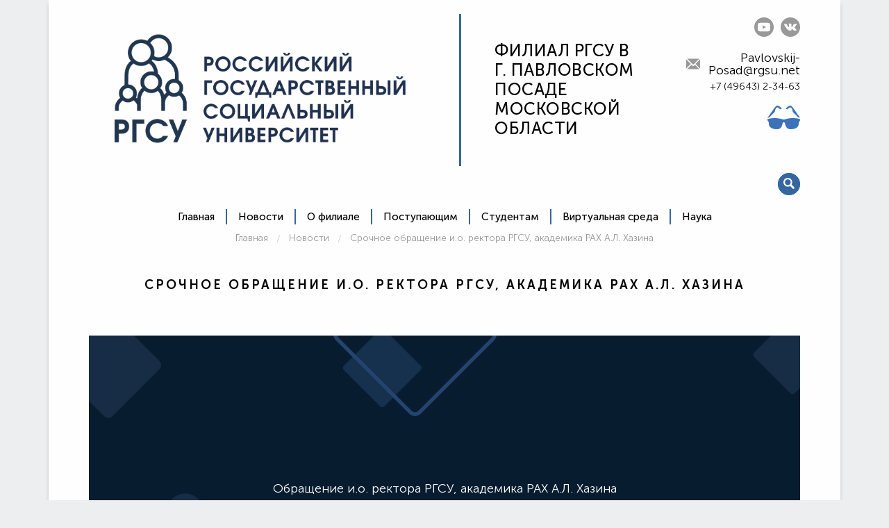

--- FILE ---
content_type: text/html; charset=utf-8
request_url: https://pavlovsky.rgsu.net/news/obraschenie-io-rektora-rgsu-akademika-rah-al-hazina-1.html?request_uri=%2Fnews%2Fobraschenie-io-rektora-rgsu-akademika-rah-al-hazina-1.html&curPos=12
body_size: 16767
content:
<!doctype html>
<html class="no-js" lang="ru">
  <head>
    <meta charset="utf-8">
    <meta http-equiv="x-ua-compatible" content="ie=edge">
    <meta name="viewport" content="width=device-width, initial-scale=1.0">
    <title>Новости</title>
    <meta name='description' content=''/>    <meta name='Keywords' content=''/>    <link rel="apple-touch-icon" sizes="180x180" href="/images/tm_new/assets/img/favicon_45/apple-touch-icon.png">
    <link rel="icon" type="image/png" sizes="32x32" href="/images/tm_new/assets/img/favicon_45/favicon-32x32.png">
    <link rel="icon" type="image/png" sizes="16x16" href="/images/tm_new/assets/img/favicon_45/favicon-16x16.png">
    <link rel="manifest" href="/images/tm_new/assets/img/favicon_45/site.webmanifest">
    <link rel="mask-icon" href="/images/tm_new/assets/img/favicon_45/safari-pinned-tab.svg" color="#3467a0">
    <meta name="msapplication-TileColor" content="#3467a0">
    <meta name="msapplication-TileImage" content="/images/tm_new/assets/img/favicon_45/mstile-144x144.png">
    <meta name="theme-color" content="#3467a0">
    <meta name="yandex-verification" content="">
    <link rel="stylesheet" href="/images/tm_new/assets/css/app.css?v=1.14b">
    <link rel="stylesheet" href="/images/tm_new/assets/css/accordion.css?v=2.1">
    <link rel="stylesheet" href="/images/tm_new/assets/css/popup.css?v=2.3">
    <script src="/images/tm_new/assets/vendor/jquery-2.2.4.min.js"></script>
    <script src="/images/tm_new/assets/vendor/js.cookie.js"></script>
    <script src="/images/tm_new/assets/vendor/expromptum.min.js"></script>
    
    <!--<style>
    .logo img {
        width: 300px;
    }
    
    .lang {
        margin-right: 8px;
    }
    
    .scheme-white main, .scheme-black main, .scheme-blue main,
    .scheme-white div, .scheme-black div, .scheme-blue div,
    .scheme-white blockquote, .scheme-black blockquote, .scheme-blue blockquote,
    .scheme-white td, .scheme-black td, .scheme-blue td{
    background: none !important;
    }
    
    .scheme-black .nav .nav__link{
    color:white;
    }
    
    .scheme-black .site-title a {
    color: white;
    }
    
    .scheme-black .logo {
    border-right-color: white;
    }
    
    .scheme-white .logo {
    border-right-color: black;
    }
    
    .scheme-black .nav__link {
    border-right-color: white;
    }
    
    .scheme-white .nav__link {
    border-right-color: black;
    }
    
    
    </style>-->
     
    
        
  </head>
  <body class="default normal">
    <svg version="1.1" id="icons" xmlns="http://www.w3.org/2000/svg" xmlns:xlink="http://www.w3.org/1999/xlink" x="0px" y="0px" viewBox="0 0 64 64" style="enable-background:new 0 0 64 64; display:none;" xml:space="preserve">
<g id="telegram">
    <path xmlns="http://www.w3.org/2000/svg" d="M 26.070313 3.996094 C 25.734375 4.011719 25.417969 4.109375 25.136719 4.21875 L 25.132813 4.21875 C 24.847656 4.332031 23.492188 4.902344 21.433594 5.765625 C 19.375 6.632813 16.703125 7.757813 14.050781 8.875 C 8.753906 11.105469 3.546875 13.300781 3.546875 13.300781 L 3.609375 13.277344 C 3.609375 13.277344 3.25 13.394531 2.875 13.652344 C 2.683594 13.777344 2.472656 13.949219 2.289063 14.21875 C 2.105469 14.488281 1.957031 14.902344 2.011719 15.328125 C 2.101563 16.050781 2.570313 16.484375 2.90625 16.722656 C 3.246094 16.964844 3.570313 17.078125 3.570313 17.078125 L 3.578125 17.078125 L 8.460938 18.722656 C 8.679688 19.425781 9.949219 23.597656 10.253906 24.558594 C 10.433594 25.132813 10.609375 25.492188 10.828125 25.765625 C 10.933594 25.90625 11.058594 26.023438 11.207031 26.117188 C 11.265625 26.152344 11.328125 26.179688 11.390625 26.203125 C 11.410156 26.214844 11.429688 26.21875 11.453125 26.222656 L 11.402344 26.210938 C 11.417969 26.214844 11.429688 26.226563 11.441406 26.230469 C 11.480469 26.242188 11.507813 26.246094 11.558594 26.253906 C 12.332031 26.488281 12.953125 26.007813 12.953125 26.007813 L 12.988281 25.980469 L 15.871094 23.355469 L 20.703125 27.0625 L 20.8125 27.109375 C 21.820313 27.550781 22.839844 27.304688 23.378906 26.871094 C 23.921875 26.433594 24.132813 25.875 24.132813 25.875 L 24.167969 25.785156 L 27.902344 6.65625 C 28.007813 6.183594 28.035156 5.742188 27.917969 5.3125 C 27.800781 4.882813 27.5 4.480469 27.136719 4.265625 C 26.769531 4.046875 26.40625 3.980469 26.070313 3.996094 Z M 25.96875 6.046875 C 25.964844 6.109375 25.976563 6.101563 25.949219 6.222656 L 25.949219 6.234375 L 22.25 25.164063 C 22.234375 25.191406 22.207031 25.25 22.132813 25.308594 C 22.054688 25.371094 21.992188 25.410156 21.667969 25.28125 L 15.757813 20.75 L 12.1875 24.003906 L 12.9375 19.214844 C 12.9375 19.214844 22.195313 10.585938 22.59375 10.214844 C 22.992188 9.84375 22.859375 9.765625 22.859375 9.765625 C 22.886719 9.3125 22.257813 9.632813 22.257813 9.632813 L 10.082031 17.175781 L 10.078125 17.15625 L 4.242188 15.191406 L 4.242188 15.1875 C 4.238281 15.1875 4.230469 15.183594 4.226563 15.183594 C 4.230469 15.183594 4.257813 15.171875 4.257813 15.171875 L 4.289063 15.15625 L 4.320313 15.144531 C 4.320313 15.144531 9.53125 12.949219 14.828125 10.71875 C 17.480469 9.601563 20.152344 8.476563 22.207031 7.609375 C 24.261719 6.746094 25.78125 6.113281 25.867188 6.078125 C 25.949219 6.046875 25.910156 6.046875 25.96875 6.046875 Z"/>
</g>

<g id="whatsapp">
    <path xmlns="http://www.w3.org/2000/svg" d="M 12.011719 2 C 6.5057187 2 2.0234844 6.478375 2.0214844 11.984375 C 2.0204844 13.744375 2.4814687 15.462563 3.3554688 16.976562 L 2 22 L 7.2324219 20.763672 C 8.6914219 21.559672 10.333859 21.977516 12.005859 21.978516 L 12.009766 21.978516 C 17.514766 21.978516 21.995047 17.499141 21.998047 11.994141 C 22.000047 9.3251406 20.962172 6.8157344 19.076172 4.9277344 C 17.190172 3.0407344 14.683719 2.001 12.011719 2 z M 12.009766 4 C 14.145766 4.001 16.153109 4.8337969 17.662109 6.3417969 C 19.171109 7.8517969 20.000047 9.8581875 19.998047 11.992188 C 19.996047 16.396187 16.413812 19.978516 12.007812 19.978516 C 10.674812 19.977516 9.3544062 19.642812 8.1914062 19.007812 L 7.5175781 18.640625 L 6.7734375 18.816406 L 4.8046875 19.28125 L 5.2851562 17.496094 L 5.5019531 16.695312 L 5.0878906 15.976562 C 4.3898906 14.768562 4.0204844 13.387375 4.0214844 11.984375 C 4.0234844 7.582375 7.6067656 4 12.009766 4 z M 8.4765625 7.375 C 8.3095625 7.375 8.0395469 7.4375 7.8105469 7.6875 C 7.5815469 7.9365 6.9355469 8.5395781 6.9355469 9.7675781 C 6.9355469 10.995578 7.8300781 12.182609 7.9550781 12.349609 C 8.0790781 12.515609 9.68175 15.115234 12.21875 16.115234 C 14.32675 16.946234 14.754891 16.782234 15.212891 16.740234 C 15.670891 16.699234 16.690438 16.137687 16.898438 15.554688 C 17.106437 14.971687 17.106922 14.470187 17.044922 14.367188 C 16.982922 14.263188 16.816406 14.201172 16.566406 14.076172 C 16.317406 13.951172 15.090328 13.348625 14.861328 13.265625 C 14.632328 13.182625 14.464828 13.140625 14.298828 13.390625 C 14.132828 13.640625 13.655766 14.201187 13.509766 14.367188 C 13.363766 14.534188 13.21875 14.556641 12.96875 14.431641 C 12.71875 14.305641 11.914938 14.041406 10.960938 13.191406 C 10.218937 12.530406 9.7182656 11.714844 9.5722656 11.464844 C 9.4272656 11.215844 9.5585938 11.079078 9.6835938 10.955078 C 9.7955938 10.843078 9.9316406 10.663578 10.056641 10.517578 C 10.180641 10.371578 10.223641 10.267562 10.306641 10.101562 C 10.389641 9.9355625 10.347156 9.7890625 10.285156 9.6640625 C 10.223156 9.5390625 9.737625 8.3065 9.515625 7.8125 C 9.328625 7.3975 9.131125 7.3878594 8.953125 7.3808594 C 8.808125 7.3748594 8.6425625 7.375 8.4765625 7.375 z"/>    
</g>

<g id="icon-file">
	<polygon points="2.5,2 51.9,2 60.4,11.2 60.4,62 2.5,62 	"/>
	<polyline points="51.9,2 51.9,11.2 60.4,11.2 	"/>
	<line x1="13.6" y1="22.1" x2="47.5" y2="22.1"/>
	<line x1="13.6" y1="32.1" x2="47.5" y2="32.1"/>
	<line x1="13.6" y1="42.4" x2="35.4" y2="42.4"/>
</g>
<g id="search-icon">
	<path d="M63.1,54.7L46.8,38.3c2.3-3.8,3.8-8.3,3.8-13.1C50.5,11.3,39.2,0,25.3,0C11.3,0,0,11.3,0,25.3c0,13.9,11.3,25.3,25.3,25.3
		c4.8,0,9.3-1.4,13.1-3.7l16.4,16.4c1.2,1.2,3.1,1.1,4.2,0l4.2-4.2C64.3,57.8,64.3,55.9,63.1,54.7z M25.3,42.1
		c-9.3,0-16.8-7.5-16.8-16.8S16,8.4,25.3,8.4S42.1,16,42.1,25.3S34.6,42.1,25.3,42.1z"/>
</g>
<g id="zoom">
	<path d="M63.2,58.9L46.7,42.4c4.3-5.3,6.7-12.8,5.3-20.5C50.4,11,41.7,2,30.7,0.4C12.9-2.6-2.6,12.9,0.4,30.7
		C2.2,41.6,11,50.4,21.9,52c7.7,1.1,14.9-1.1,20.5-5.3L59,63.2c1.1,1.1,2.9,1.1,4,0C64.3,62.1,64.3,60.3,63.2,58.9z M26.2,46.7
		C15,46.7,6,37.6,6,26.5S15,6.2,26.2,6.2s20.2,9.1,20.2,20.2S37.4,46.7,26.2,46.7z"/>
	<path d="M35,23.3h-5.9v-5.9c0-1.6-1.3-2.9-2.9-2.9s-2.9,1.3-2.9,2.9v5.9h-5.9c-1.6,0-2.9,1.3-2.9,2.9s1.3,2.9,2.9,2.9h5.9V35
		c0,1.6,1.3,2.9,2.9,2.9s2.9-1.3,2.9-2.9v-5.9H35c1.6,0,2.9-1.3,2.9-2.9S36.6,23.3,35,23.3z"/>
</g>
<g id="arrow-left">
	<path d="M14,35.2l-2.7-2.7c-0.3-0.3-0.3-0.8,0-1.3l19.9-20.5c0.5-0.5,0.5-1.3,0-1.9l-3.7-3.7c-0.5-0.5-1.3-0.5-1.9,0L0.2,31.2
		c-0.3,0.3-0.3,0.8,0,1.3l25.3,26.3c0.5,0.5,1.3,0.5,1.9,0l3.7-3.7c0.5-0.5,0.5-1.3,0-1.9L14,35.2z"/>
	<path d="M62.9,35.7h-51c-0.8,0-1.1-0.5-1.1-1.1V29c0-0.8,0.5-1.1,1.1-1.1h51c0.8,0,1.1,0.5,1.1,1.1v5.6
		C64,35.2,63.7,35.7,62.9,35.7z"/>
</g>
<g id="arrow-right">
	<path d="M50,28.8l2.7,2.7c0.3,0.3,0.3,0.8,0,1.3l-20,20.5c-0.5,0.5-0.5,1.3,0,1.9l3.7,3.7c0.5,0.5,1.3,0.5,1.9,0l25.5-26.1
		c0.3-0.3,0.3-0.8,0-1.3L38.5,5.2c-0.5-0.5-1.3-0.5-1.9,0L33,8.9c-0.5,0.5-0.5,1.3,0,1.9L50,28.8z"/>
	<path d="M1.1,28.3h51c0.8,0,1.1,0.5,1.1,1.1V35c0,0.8-0.5,1.1-1.1,1.1h-51C0.3,36,0,35.5,0,34.9v-5.6C0,28.8,0.3,28.3,1.1,28.3z"/>
</g>
<g id="email">
	<path d="M64,11.8v40.3c0,1-0.6,1.6-1.6,1.6H1.6c-1,0-1.6-0.6-1.6-1.6V11.8c0-1,0.6-1.6,1.6-1.6h60.8C63.4,10.2,64,10.9,64,11.8z
		 M2.6,13.8v35.5l16.6-17.6L2.6,13.8z M4.5,51.2h55L42.9,33.6l-7,7.7c-0.6,0.6-1,1-1.9,1.3c-0.6,0.3-1.3,0.3-2.2,0.3
		c-0.6,0-1.3,0-2.2-0.3c-0.6-0.3-1.3-0.6-1.9-1.3l-7-7.7L4.5,51.2z M58.9,12.8H5.1L29.8,39c0.6,0.6,1.3,1,2.2,1c1,0,1.6-0.3,2.2-1
		L58.9,12.8z M61.4,49.6V13.8L44.8,31.7L61.4,49.6z"/>
</g>
<g id="chevron-right">
	<path d="M44,32L16,61l3,3l31-32L19,0l-3,3L44,32z"/>
</g>
<g id="chevron-left">
	<path d="M20,32L48,3l-3-3L14,32l31,32l3-3L20,32z"/>
</g>
<g id="eye">
	<path d="M21.5,16.4c6.9-2,14.4-2,21.3,0c8.4,2.4,15.8,7.9,20.6,15.2c0.9,1.4,0.9,3.2,0,4.6c-1,1.7-3.3,2.4-5.2,1.6
		c-1.3-0.5-2-1.7-2.8-2.7c-1.9,5.6-5.9,10.4-10.9,13.3c-5,3-11.1,4-16.8,3c-8.7-1.5-16.2-8-19-16.3c-0.8,0.9-1.4,2.1-2.6,2.6
		c-1.8,0.9-4.1,0.2-5.3-1.4c-1-1.4-1-3.3-0.1-4.7C5.5,24.3,13,18.9,21.5,16.4 M30.3,24.2c-2.4,0.5-4.5,2.2-5.5,4.4
		c-1,2.1-1,4.6-0.1,6.6c1.4,3.2,4.9,5.2,8.3,4.7c2.5-0.3,4.8-1.8,6-4s1.4-4.9,0.3-7.2C37.9,25.4,33.9,23.4,30.3,24.2 M11.1,32.3
		c1,4.3,3.4,8.2,6.7,11.1c3.6,3.1,8.2,5,13,5.3c4.2,0.2,8.5-0.8,12.1-2.9c4.9-2.9,8.7-7.8,10-13.4c-3-3.2-6.9-5.6-11-7.2
		c1,1.7,1.9,3.6,2,5.6c0.4,3.1-0.5,6.3-2.5,8.7c-2.1,2.7-5.3,4.4-8.7,4.6c-3.1,0.2-6.4-0.9-8.7-3s-3.8-5.1-4-8.2
		c-0.2-2.7,0.6-5.4,2.1-7.6C18,26.7,14.1,29.1,11.1,32.3z"/>
</g>
<g id="play">
	<polygon points="44.9,32.1 25,18.2 25,46 	"/>
	<path d="M32,3c16,0,29,13,29,29S48,61,32,61S3,48,3,32S16,3,32,3 M32,0C14.3,0,0,14.3,0,32s14.3,32,32,32s32-14.3,32-32
		S49.7,0,32,0L32,0z"/>
</g>
<g id="email2">
	<polygon points="21,32 0,11 0,53 	"/>
	<path d="M35.4,32.6L60,8H4l24.6,24.6C30.5,34.5,33.5,34.5,35.4,32.6z"/>
	<path d="M28.6,40.6L24,36L4,56h56L40,36l-4.6,4.6C33.5,42.5,30.5,42.5,28.6,40.6z"/>
	<polygon points="43,32 64,53 64,11 	"/>
</g>
<g id="rss">
	<path d="M0,34c8,0,15.4,3.1,21.1,8.8c5.6,5.7,8.7,13.2,8.7,21.2h12.3c0-23.3-18.9-42.2-42.1-42.2C0,21.7,0,34,0,34z M0,12.3
		c28.4,0,51.4,23.2,51.4,51.7h12.3C63.7,28.7,35.2,0,0,0V12.3z M16,56c0,4.4-3.6,8-8,8s-8-3.6-8-8s3.6-8,8-8S16,51.6,16,56z"/>
</g>
<g id="behance">
	<path d="M25.9,30.7c0,0,5.9-0.3,5.9-7.7c0-7.2-4.3-10.7-10.4-10.7L0,12v40h21.9c0,0,10.9,0.3,10.9-12C33.1,40,33.9,30.7,25.9,30.7z
		 M8,17.9h10.9c0,0,3.7,0,3.7,5.1s-3.7,5-3.7,5H8V17.9z M20,45.9H8v-12h12c0,0,5.9,0,5.9,5.9S20.8,45.9,20,45.9z"/>
	<path d="M49.9,21.9C35,21.9,35,36.8,35,36.8S33.9,52,49.9,52c0,0,13.9,0,13.9-12h-8c0,0,0,5.9-5.9,5.9c0,0-5.9,0-5.9-8
		c0,0,16,0,20,0C64,33.9,64,21.9,49.9,21.9z M44,33.9c0,0-0.3-5.9,5.9-5.9s5.9,5.9,5.9,5.9H44z"/>
	<rect x="41.9" y="16" width="16" height="4"/>
</g>
<g id="insta">
	<path d="M32,15.4c-9,0-16.6,7.4-16.6,16.6S22.7,48.6,32,48.6S48.6,41.3,48.6,32S41,15.4,32,15.4z M32,42.6
		c-5.8,0-10.6-4.8-10.6-10.6S26.2,21.4,32,21.4S42.6,26.2,42.6,32S37.8,42.6,32,42.6z"/>
	<circle cx="49.3" cy="15" r="3.8"/>
	<path d="M58.9,5.4C55.7,1.9,50.9,0,45.4,0H18.6C7.4,0,0,7.4,0,18.6v26.6C0,50.6,1.9,55.4,5.4,59c3.5,3.2,8,5.1,13.4,5.1H45
		c5.4,0,10.2-1.9,13.4-5.1c3.5-3.2,5.4-8,5.4-13.8V18.6C64,13.4,62.1,8.6,58.9,5.4z M58.2,45.4c0,3.8-1.3,7.4-3.8,9.3
		c-2.2,2.2-5.4,3.2-9.3,3.2H18.9c-3.8,0-7-1.3-9.3-3.2c-2.2-2.2-3.5-5.4-3.5-9.6V18.6c0-3.8,1.3-7,3.5-9.3s5.4-3.2,9.3-3.2h26.6
		c3.8,0,7,1.3,9.3,3.5c2.2,2.2,3.5,5.4,3.5,9.3L58.2,45.4L58.2,45.4z"/>
</g>
<g id="tw">
	<path d="M64,12.2c-2.4,1-4.9,1.8-7.5,2.1c2.7-1.6,4.8-4.2,5.8-7.3C59.8,8.5,57,9.6,54,10.2C51.5,7.6,48.1,6,44.3,6
		C37,6,31.2,11.9,31.2,19.1c0,1,0.1,2,0.3,3c-10.9-0.5-20.6-5.8-27-13.7c-1.1,1.9-1.8,4.2-1.8,6.6c0,4.6,2.3,8.6,5.8,10.9
		c-2.2-0.1-4.2-0.7-5.9-1.6c0,0.1,0,0.1,0,0.2c0,6.4,4.5,11.7,10.5,12.9c-1.1,0.3-2.3,0.5-3.5,0.5c-0.8,0-1.7-0.1-2.5-0.2
		c1.7,5.2,6.5,9,12.3,9.1c-4.5,3.5-10.2,5.6-16.3,5.6C2,52.4,1,52.3,0,52.2C5.8,55.8,12.7,58,20.1,58c24.2,0,37.4-20,37.4-37.4
		c0-0.6,0-1.1,0-1.7C60,17.1,62.2,14.8,64,12.2z"/>
</g>
<g id="fb">
	<path d="M47.6,21.3H36v-7.1c0-2,1.6-3.6,3.6-3.6h7.1V0h-8.9c-7.9,0-14.3,6.4-14.3,14.2v7.1h-7.1V32h7.1v32H36V32h8.9L47.6,21.3z"/>
</g>
<g id="vk">
	<path d="M61.5,16H51.1c-0.9,0-1.7,0.5-2.1,1.2c0,0-4.1,7.4-5.5,9.9c-3.6,6.7-5.9,4.6-5.9,1.5V17.8c0-1.9-1.6-3.4-3.5-3.4h-7.8
		c-2.2-0.2-4.3,0.8-5.5,2.5c0,0,4-0.6,4,4.5c0,1.3,0.1,5,0.1,8.1c0,1.2-1,2.3-2.2,2.3c-0.7,0-1.3-0.3-1.8-0.7
		c-3.2-4.3-5.8-9-7.9-13.9c-0.4-0.8-1.1-1.2-2-1.2c-2.3,0-6.8,0-9.4,0C0.7,16,0,16.7,0,17.5c0,0.2,0,0.4,0.1,0.6
		C3,25.7,15.3,49.6,29.4,49.6h5.9c1.3,0,2.3-1,2.3-2.3v-3.5c0-1.2,1-2.2,2.3-2.2c0.6,0,1.1,0.2,1.6,0.6l7.1,6.5
		c0.6,0.6,1.5,0.9,2.4,0.9h9.3c4.5,0,4.5-3,2-5.4c-1.7-1.6-7.9-8-7.9-8c-1.1-1.1-1.2-2.8-0.2-4c2-2.6,5.3-6.8,6.7-8.6
		C62.8,21.2,66.2,16,61.5,16z"/>
</g>
<g id="youtube">
	<path d="M62.6,16.5c-0.7-2.8-2.9-5-5.7-5.7c-5-1.3-25-1.3-25-1.3s-20,0-25,1.3c-2.8,0.7-4.9,2.9-5.7,5.7C0,21.5,0,32,0,32
		s0,10.5,1.3,15.5c0.7,2.8,2.9,5,5.7,5.7c5,1.3,25,1.3,25,1.3s20,0,25-1.3c2.8-0.7,4.9-2.9,5.7-5.7C64,42.5,64,32,64,32
		S64,21.5,62.6,16.5z M25.4,41.5v-19L42.1,32L25.4,41.5z"/>
</g>
<g id="contact">
	<path d="M32.3,0.2c-17.7,0-32,14.3-32,32s14.3,32,32,32s32-14.3,32-32S50,0.2,32.3,0.2z M32.3,2.9c16.2,0,29.3,13.2,29.3,29.3
		c0,7.2-2.6,13.7-6.8,18.8c-3.1-1.3-10.1-3.7-14.3-4.9c-0.4-0.1-0.4-0.1-0.4-1.6c0-1.2,0.5-2.5,1-3.6c0.6-1.2,1.2-3.1,1.4-4.9
		c0.6-0.8,1.5-2.2,2.1-5.1c0.5-2.5,0.3-3.4-0.1-4.2c0-0.1-0.1-0.2-0.1-0.3c-0.1-0.6,0-3.6,0.5-6c0.3-1.6-0.1-5-2.3-7.9
		c-1.4-1.8-4.1-4-9-4.3H31c-4.8,0.3-7.5,2.5-8.9,4.3c-2.2,2.8-2.6,6.3-2.3,7.9c0.4,2.4,0.6,5.4,0.5,6c0,0.1-0.1,0.2-0.1,0.3
		c-0.3,0.8-0.6,1.8-0.1,4.2c0.6,2.8,1.4,4.3,2.1,5.1c0.2,1.8,0.9,3.7,1.4,4.9c0.4,0.8,0.6,2,0.6,3.6c0,1.5-0.1,1.5-0.4,1.6
		c-4.3,1.3-11.2,3.7-13.9,4.9C5.6,45.9,3,39.4,3,32.2C3,16,16.2,2.9,32.3,2.9z"/>
</g>
<g id="divider-students">
	<path d="M31.5,13.3h0.6C42.8,16.5,53.4,19.8,64,23v1.9c-2.1,1.3-4.3,2.1-6.6,2.9c0.8,5.2-0.4,10.7,1.5,15.7
		c-0.2,2.7-1.5,5.2-2.4,7.8h-0.2c-1.1-2.7-3.1-5.7-2.2-8.8c1.7-4.4,0.7-9.1,0.7-13.6c-1.2,0.4-2.3,0.8-3.5,1.2
		c-0.1,4,0.3,8.1-0.3,12c-1.4,3-4.9,4.2-7.9,5.2c-7.5,2-15.5,2.1-22.9-0.2c-2.7-1-5.9-2.1-7.1-4.9c-0.8-4-0.3-8-0.4-12
		C8.5,28.5,4.2,27,0,25.1v-2C10.5,19.8,21,16.5,31.5,13.3 M5.8,24.3c8.7,3.5,17.5,6.9,26.3,10.4c6.1-2.5,12.3-4.9,18.5-7.5
		c-5.9-0.8-11.8-1.5-17.7-2.3c-1.9,0.1-2.3-1.3-2.1-3c6.2,0.5,12.4,1.5,18.7,2.2c2.9,0.3,6,1.7,8.9,0.3c-8.8-2.6-17.4-5.6-26.2-7.9
		C23.2,18.6,14.6,21.9,5.8,24.3 M15.6,31.4c0.5,3.8-1.8,9.6,2.7,11.7c5.6,2.9,12.2,3,18.3,2.6c4.1-0.5,8.6-1.3,11.5-4.4
		c0.9-3.2,0.3-6.6,0.4-9.8c-4.9,1.7-9.7,3.9-14.6,5.6c-2,1.1-4.1-0.1-6.1-0.8C23.8,34.5,19.7,32.9,15.6,31.4z"/>
</g>
<g id="divider-science">
	<path d="M25.6,12.5h16.1c-0.2,2.4,0.7,5.6-1.8,7.2c0,2.2-0.2,4.6,1.1,6.5c3.4,6.3,8.5,11.7,10.7,18.6v2.4c-0.9,1.9-2.4,3.4-4.3,4.3
		H20c-1.9-0.9-3.4-2.3-4.4-4.2v-2.7c2.3-6.9,7.3-12.3,10.7-18.6c1.3-1.9,1-4.3,1.1-6.4C24.9,18.1,25.8,14.9,25.6,12.5 M28.3,15.9
		c0.5,0.2,1.5,0.6,2,0.8c0,2.8,0.2,5.6-0.1,8.4c-0.8,2-2,3.6-3.1,5.4c4.4,0,8.8,0,13.2,0c-1.1-1.8-2.4-3.4-3.1-5.4
		c-0.4-2.9-0.1-5.8-0.2-8.6c0.5-0.2,1.5-0.5,2.1-0.7C35.4,15.4,31.8,15.3,28.3,15.9 M25.1,33.9c-2.2,3.1-4.2,6.3-6,9.6
		c-1.2,2-0.2,5.2,2.4,5c8.1,0.1,16.1,0.1,24.2,0c3,0.2,3.7-3.5,2.3-5.6c-1.9-3.2-3.7-6.7-6.2-9.5C36.2,33.6,30.4,32.9,25.1,33.9z"/>
	<path d="M27.1,36.2c2.9-1.5,6.9,0.9,6.7,4.3c0.1,3.8-5,5.9-7.7,3.4C23.4,42,24,37.4,27.1,36.2 M28.1,39c-0.2,0.3-0.6,1.1-0.8,1.4
		l0.5,1.2c0.5,0.1,1.4,0.4,1.9,0.6C32.2,41.3,30.1,37.6,28.1,39z"/>
	<path d="M37.9,39.8c2.2-2,6.1-0.3,6,2.7c0.1,2.6-3,4.4-5.2,3.2C36.4,44.7,36,41.3,37.9,39.8z"/>
</g>
<g id="divider-mouse">
	<path d="M0,30.8c0.8-8.2,6.4-16.1,14.5-18.4c5.3-1.3,10.8-0.6,16.1-0.7c5.1,0.1,10.2-0.2,15.4,0.1
		c7,0.6,13.4,5.4,16.2,11.8c2.8,5.9,2.2,13.2-1.2,18.8c-3.3,6-10.1,9.5-16.9,9.9H20.4C13.8,52,7,48.7,3.5,43C1.3,39.8,0.3,36,0,32.2
		V30.8 M16.6,14.5C6,16.2,0,28.9,4,38.5c2.5,7,9.9,11,17.1,11c8.9,0,17.8,0.5,26.6-0.4c11.2-1.9,17.1-15.9,11.8-25.6
		c-3.2-6.7-11-9.7-18.1-9.4C33.1,14.3,24.8,13.6,16.6,14.5z"/>
	<g>
		<path d="M23.9,28H11.7c-1.5,0-3.3,1.6-3.3,3.6v0.8c0,2,1.7,3.6,3.3,3.6h12.2c1.5,0,3.1-1.6,3.1-3.6v-0.8C27,29.6,25.5,28,23.9,28z
			 M23.9,33.7h-12c-0.7,0-1.3-0.8-1.3-1.7c0-0.9,0.6-1.7,1.3-1.7h12c0.7,0,1.3,0.8,1.3,1.7C25.2,33,24.6,33.7,23.9,33.7z"/>
	</g>
</g>
<g id="divider-education">
	<path d="M56.3,51L51.7,53c-5.3,1.7-11.1,1.6-16.2-0.1l-4.7-2.1c0,0-0.2-24.3-0.3-36.4c-6.8,1.4-13.9,1.4-20.7,0c0,11-0.2,22-0.3,33
		l-2.9,0v-12c0.3-8.4,0.2-16.8,0.3-25.2c8.3,3.4,16.7,3,25.1,0.4c5.1,2.4,8.4,2.2,11.6,2.6c4.7-0.3,8.8-0.5,12.7-3.1 M33.5,14.5
		c0.1,11.7,0.2,22.7,0.3,34.5c6.3,3.1,13.5,3.4,19.8,0.2c0.4-11.7,0.1-23,0.1-34.7C47.1,16.4,40,16.5,33.5,14.5z"/>
</g>
<g id="divider-dialog">
	<path d="M18.1,15.9h3.8c3,0.3,5.7,1.5,8.2,3c6.6-4.2,15.8-3.3,21.4,2.3c4.1-0.5,8.3-1,12.4-1.6v0.1c-2.6,3.3-5.3,6.6-7.9,9.9
		c1.5,7.5-2.6,15.7-9.7,18.7c-5.5,2.6-11.9,1.6-16.9-1.6c-5.4,3.4-12.4,3.5-17.9,0.3c-3.9,1.5-7.7,3.1-11.6,4.5
		C1.6,47.8,3.4,44,5,40.1c-2.2-5-2.3-11,0.5-15.7C8.1,19.8,12.9,16.8,18.1,15.9 M9.6,23.5C5.5,28,5.2,34.9,8.1,40
		c-1,2.2-2,4.4-3,6.6c2.2-0.8,4.5-1.8,6.7-2.6c4.5,3.1,10.6,3.5,15.5,0.8c-6.4-6.5-6.3-17.9,0.5-24.1C22.1,17.1,13.9,18.3,9.6,23.5
		 M32.3,20.8c6.5,6.4,6.3,17.9-0.5,24.1c4.1,2.5,9.5,2.9,13.8,0.7c6.1-2.8,9.3-10.3,7.4-16.7c1.5-1.9,3.1-3.8,4.5-5.7
		c-2.4,0.2-4.7,0.6-7.1,0.9C46.1,18.9,38.2,17.5,32.3,20.8 M29.7,43.1c6-5.1,6.2-15.2,0.4-20.5C24,27.7,23.8,37.8,29.7,43.1z"/>
</g>
<g id="divider-write">
	<polygon points="13,61.5 25,54.8 52.3,8.8 41.9,2.5 14.3,49 	"/>
	<line x1="25.1" y1="54" x2="14.7" y2="47.8"/>
	<line x1="19.9" y1="50.9" x2="47.1" y2="5.7"/>
</g>
</svg>
    <div class="wrapper">
      <main class="main">
        <header class="header">
        
        



          <div class="row column">
            <div class="header-top">
              <div class="header-left">
                <a href="http://rgsu.net" class="logo" target="_blank"><img src="/images/tm_new/assets/img/rgsu_logo.svg"></a>
                <h1 class="site-title"><a href="/">ФИЛИАЛ РГСУ В <br> Г. ПАВЛОВСКОМ ПОСАДЕ МОСКОВСКОЙ ОБЛАСТИ</a></h1>
              </div>
              <div class="header-right">
                <div class="header-tools">
                  <div class="social show-for-medium">
                    <a href="https://www.youtube.com/user/RGSUofficial" class="social-icon social-icon--yt"  target="_blank"><svg viewBox="0 0 64 64"><use xlink:href="#youtube"></use></svg></a>                                                                                <a href="https://vk.com/public192363050" class="social-icon social-icon--vk" target="_blank"><svg viewBox="0 0 64 64"><use xlink:href="#vk"></use></svg></a>                                                          </div>
                  <span class="nav-toggler show-for-small-only" id="nav-toggler" data-toggle="nav-wrap nav-toggler" data-toggler=".is-active">
                    <span class="line"></span>
                    <span class="line"></span>
                    <span class="line"></span>
                  </span>
                </div>
                <p class="contacts-short show-for-medium large-text-right" style="line-height:22px;">
                    <span class="lead line-with-icon">
                        <span class="social-icon social-icon--hollow">
                            <svg viewBox="0 0 64 64"><use xlink:href="#email2"></use></svg></span>Pavlovskij-Posad@rgsu.net                        </span>
                        <br>
                        +7 (49643) 2-34-63                        <br>
                        <div class='lang text-right show-for-medium-up'>
                                                        <a href='?v=special' id='contrast' itemprop="copy" >
                              <svg width="47" height="34" viewBox="0 0 47 34" fill="none" xmlns="http://www.w3.org/2000/svg">
                                  <path d="M10.3242 17.959C11.4967 18.013 12.6722 18.0431 13.8418 18.1331C15.4581 18.2593 17.0509 18.5325 18.6261 18.9199C19.8545 19.2202 21.0829 19.5265 22.3084 19.8447C23.237 20.085 24.148 19.9979 25.062 19.7607C26.3344 19.4334 27.6069 19.1031 28.8882 18.8028C30.2371 18.4875 31.6036 18.2803 32.9819 18.1482C34.5629 17.998 36.1469 17.965 37.7338 18.0311C38.7712 18.0761 39.8056 18.1271 40.8401 18.2172C42.4475 18.3584 44.0462 18.5776 45.5891 19.088C45.9711 19.2142 46.3326 19.4093 46.6911 19.5955C46.9174 19.7126 47.0202 19.9108 46.9967 20.1901C46.9438 20.8597 46.8792 21.5263 46.5735 22.1329C46.4766 22.3251 46.3326 22.5233 46.1592 22.6434C45.4539 23.1358 45.1365 23.8295 45.0865 24.6733C45.0571 25.1627 45.0425 25.6522 45.0278 26.1416C44.9455 28.4448 44.0374 30.3125 42.2154 31.6938C41.0516 32.5766 39.7263 33.1021 38.3304 33.4475C36.5701 33.8829 34.7804 34.024 32.973 33.991C31.9474 33.973 30.9512 33.7988 29.999 33.4054C28.6619 32.8529 27.651 31.919 26.9075 30.6699C26.308 29.6609 25.9377 28.5619 25.6762 27.4178C25.5468 26.8503 25.4528 26.2738 25.3176 25.7062C25.2001 25.2168 25.0002 24.7573 24.6182 24.415C23.8571 23.7334 22.6639 23.8925 22.0938 24.7453C21.7882 25.2018 21.656 25.7182 21.559 26.2527C21.2592 27.9433 20.7831 29.5708 19.8104 31.0032C18.8142 32.4685 17.4565 33.3814 15.7579 33.7808C14.7352 34.021 13.7008 34.021 12.6634 33.979C11.676 33.9399 10.6915 33.8438 9.71879 33.6577C8.12305 33.3544 6.5949 32.8619 5.21957 31.9491C3.73257 30.9611 2.69226 29.6309 2.21912 27.8652C2.04867 27.2256 1.98108 26.574 1.96051 25.9104C1.94288 25.3429 1.91349 24.7724 1.84884 24.2078C1.76655 23.4841 1.46386 22.8686 0.870236 22.4362C0.502893 22.1689 0.335385 21.7846 0.214897 21.3672C0.0797146 20.8987 0.0238786 20.4123 0.000368628 19.9228C-0.00550885 19.7607 0.0591435 19.6556 0.176693 19.5715C0.529342 19.3163 0.934888 19.1811 1.34043 19.058C2.40426 18.7307 3.49747 18.5415 4.59656 18.3914C5.97483 18.2022 7.35898 18.0971 8.749 18.0461C9.2721 18.025 9.79519 18.0431 10.3183 18.0431C10.3242 18.013 10.3242 17.986 10.3242 17.959Z" fill="#3B72B8"></path>
                                  <path d="M0.0297852 17.7577C0.426515 17.1631 0.81149 16.5626 1.21998 15.977C3.65031 12.5088 6.08359 9.04655 8.51687 5.58132C9.25743 4.52733 9.97742 3.45533 10.7474 2.42236C11.294 1.68968 11.9199 1.02606 12.6811 0.515583C13.5245 -0.0459418 14.4208 -0.142032 15.37 0.194283C16.1811 0.479549 16.9158 0.908951 17.6211 1.40141C18.6173 2.09806 19.5401 2.88179 20.3659 3.78264C20.4305 3.8517 20.4893 3.92377 20.554 3.99584C20.2366 4.65645 19.7399 5.04081 19.0229 5.16092C18.2823 5.28404 17.7181 4.97175 17.2126 4.48229C16.8306 4.10994 16.4603 3.72558 16.0753 3.35323C15.7756 3.06497 15.4464 2.80973 15.0526 2.6716C14.4149 2.44639 13.836 2.58752 13.2864 2.95987C12.3137 3.62349 11.7201 4.56036 11.4027 5.69242C11.2646 6.18188 11.1412 6.67434 11.0501 7.1728C10.9149 7.9175 10.6269 8.59013 10.2302 9.22072C10.0685 9.47896 9.88632 9.71318 9.6718 9.92938C7.46774 12.1755 5.26662 14.4246 3.06844 16.6737C2.98322 16.7608 2.89212 16.8148 2.77163 16.8418C1.8518 17.025 0.973121 17.3313 0.126764 17.7457C0.100315 17.7577 0.0738663 17.7667 0.0503563 17.7787C0.0444789 17.7757 0.0386014 17.7667 0.0297852 17.7577Z" fill="#3B72B8"></path>
                                  <path d="M46.9526 17.7455C46.4854 17.5563 46.0211 17.3371 45.5362 17.178C45.0865 17.0308 44.6193 16.9468 44.1608 16.8297C44.1021 16.8146 44.0403 16.7876 43.9992 16.7456C41.6894 14.3884 39.3795 12.0312 37.0726 9.67397C36.814 9.23256 36.5466 8.80015 36.3026 8.35274C36.0558 7.89631 36.0205 7.38583 35.9559 6.87836C35.8471 6.02256 35.6679 5.18477 35.2153 4.44008C34.7451 3.66535 34.0927 3.09782 33.2816 2.73148C32.5528 2.40418 31.8769 2.57534 31.2803 3.06179C30.8483 3.41312 30.4546 3.81249 30.049 4.19385C29.7404 4.48512 29.4289 4.77639 29.0469 4.97157C28.1183 5.44302 27.1308 5.15174 26.5754 4.2479C26.5284 4.17283 26.4873 4.09175 26.4255 3.98065C26.7752 3.63533 27.1161 3.27799 27.4776 2.94468C28.4209 2.06786 29.4348 1.28713 30.5633 0.674559C31.057 0.407309 31.5683 0.185101 32.1179 0.067992C32.8966 -0.0971623 33.6108 0.0739976 34.2749 0.497393C34.8744 0.881752 35.3593 1.39523 35.8354 1.92072C36.4143 2.56332 36.8581 3.30802 37.3606 4.00767C38.7095 5.89644 40.0584 7.7822 41.3867 9.68598C43.2263 12.3254 45.0483 14.9799 46.8762 17.6254C46.9056 17.6644 46.9321 17.7125 46.9526 17.7455Z" fill="#3B72B8"></path>
                              </svg>
                            </a>
                                                        
                                                    </div>
               </p>
              </div>
              
            </div>
            <div class="header-middle">
              <div id="sb-search" class="sb-search" onclick="window.location.href='/search/'">
                <form  action='/search/' method='GET'>
                  <input type='hidden' name='area' value='site45'>
                  <input type="text" class="sb-search-input" name='search_query' id="search" placeholder="Что ищем?">
                  <input type="submit" class="sb-search-submit" value="">
                  <span class="sb-icon-search"><svg viewBox="0 0 64 64"><use xlink:href="#search-icon"></use></svg></span>
                </form>
              </div>
              <div class="row hide-for-medium">
                <div class="small-6 columns">
                  <p><a href="tel:+7 (49643) 2-34-63" class="lead" style="color: #3d3d3d; text-decoration: underline;">+7 (49643) 2-34-63</a></p>
                </div>
                <div class="small-6 columns">
                  <p class="text-right"><a href="mailto:Pavlovskij-Posad@rgsu.net" class="lead" style="color: #3d3d3d; text-decoration: underline;">Pavlovskij-Posad@rgsu.net</a></p>
                </div>
                
              </div>
            </div>

            <div class="header-bottom">
              <div class="nav-wrap" id="nav-wrap" data-toggler="expanded">
                <nav class="nav">
                      <a href='/index/' class='nav__link'><span>Главная</span></a>
    <a href="/news/" class="nav__link is-active"><span>Новости</span></a>
    <a href='/about/' class='nav__link'><span>О филиале</span></a>
    <a href='/abitur/' class='nav__link'><span>Поступающим</span></a>
    <a href='/students/' class='nav__link'><span>Студентам</span></a>
    <a href='https://sdo.rgsu.net/' class='nav__link'><span>Виртуальная среда</span></a>
    <a href='/science/' class='nav__link'><span>Наука</span></a>
                </nav>
              </div>
                            <div class="show-for-large">
                <nav><ul class='breadcrumbs'><li><a href='/'>Главная</a></li><li><a href='/news/'>Новости</a></li><li><a href='/news/obraschenie-io-rektora-rgsu-akademika-rah-al-hazina-1.html' class='is-active'>Срочное обращение и.о. ректора РГСУ, академика РАХ А.Л. Хазина</a></li></ul></nav> 
              </div>
                          </div>
          </div>
        </header>
        <section class="content"><div class='tpl-block-full tpl-component-2160' id='nc-block-77c35f6d6043dbc47a8120d3410bb65c'>
<div class="row column">
<article class="article-full">
<h1 class="section-title">Срочное обращение и.о. ректора РГСУ, академика РАХ А.Л. Хазина</h1>
<div class="hero">
  <img src="/netcat_files/1699/2222/zagushka_vnutr_6_4.jpg" class="hero__img" alt="Срочное обращение и.о. ректора РГСУ, академика РАХ А.Л. Хазина" title="Срочное обращение и.о. ректора РГСУ, академика РАХ А.Л. Хазина">
  
  <div class="hero-overlay">
    <span class="hero__desc">Обращение и.о. ректора РГСУ, академика РАХ А.Л. Хазина</span>
  </div>
</div>

<p><a href="https://rgsu.net/press-centre/news/news_7411.html"><strong>Обращение и.о. ректора РГСУ, академика РАХ А.Л. Хазина</strong></a></p><div class="slider" data-slick='{"mobile-first": true, "infinite": true, "arrows": true, "dots": true, "slidesToShow": 1}'>
  <div class='slider-item'><img src='/netcat_files/multifile/2705/1127/IMG_20220922_WA0008.jpg' class='banner-item__img' alt=''></div></div>
<div class="article-preview-info">
  <div class="article-preview-info-left">
    <nav class="tags">
      <a href="/news/?catagory=" class="tag theme-color" style="background: #; border-color:#"></a>
          </nav>

  </div>
  <div class="article-preview-info-right">
    <div class="social-likes text-right">
      <div class="facebook" title="Поделиться ссылкой на Фейсбуке">Facebook</div>
      <div class="vkontakte" title="Поделиться ссылкой во Вконтакте">Вконтакте</div>
      <div class="twitter" title="Поделиться ссылкой в Твиттере">Twitter</div>
    </div>
    <span class="views-counter"><svg viewBox="0 0 64 64"><use xlink:href="#eye"></use></svg>2259</span>
  </div>

</div>
<section>
  <h2 class="section-title">актуальные новости</h2>
  <div class='tpl-block-list tpl-component-2160' id='nc-block-027e0babc16072d044ff3ff9ecf6fd46'><style>
.article-card__img {
  height: 100%;
  object-fit: cover;
}
</style>
<section class="row column">
  <h2 class="section-title"> Новости </h2>
    <div class="small-up-1 medium-up-3 row">
<div class="column">    
  <article class="article-card">
    <a href="/news/den-otkrytyh-dvere-v-filiale.html" class="article-card-link">
      <div class="article-card__img-wrap">
        <img src="/netcat_files/1699/2222/dod_novost_27.02.26.jpg" alt="День открытых дверей в филиале" title="День открытых дверей в филиале" class="article-card__img">
      </div>
      <time class="article-card__date">30.01.2026</time>
      <h3 class="article-card__title">День открытых дверей в филиале</h3>
      <div class="article-card__shortdesc">
        <p style="text-align: justify;"><em><strong>Приходи на День открытых дверей филиала 27 февраля 2026 года&nbsp;в 15:00. </strong></em></p>
<p style="text-align: justify;"><em><strong>Ждём именно тебя в нашем университете!</strong></em></p>
<p></p>
<p></p>      </div>
    </a>
      </article>
</div>
<div class="column">    
  <article class="article-card">
    <a href="/news/pervyy-v-novom-godu-den-otkrytyh-dverey-filila.html" class="article-card-link">
      <div class="article-card__img-wrap">
        <img src="/netcat_files/1699/2222/photo_2026_01_30_18_13_22.jpg" alt="Первый в новом году День открытых дверей филиала" title="Первый в новом году День открытых дверей филиала" class="article-card__img">
      </div>
      <time class="article-card__date">30.01.2026</time>
      <h3 class="article-card__title">Первый в новом году День открытых дверей филиала</h3>
      <div class="article-card__shortdesc">
        <p style="text-align: justify;"><em><strong>В филиале прошёл первый День открытых дверей в новом году.&nbsp; Двери нашего филиала открыты для вас&nbsp; ежедневно. Мы всегда готовы провести индивидуальную консультацию и ответить на ваши вопросы.</strong></em></p>      </div>
    </a>
      </article>
</div>
<div class="column">    
  <article class="article-card">
    <a href="/news/vyezdnoy-den-otkrytyh-dverey-v-mou-rahmanovskaya-sosh-evseevskiy-korpus.html" class="article-card-link">
      <div class="article-card__img-wrap">
        <img src="/netcat_files/1699/2222/JyZtx0JmyYvooTd3cQ6DDyvdRXe0x4od0NhKdbQiOmJulRE0joaRf2z1lrX1EZyTRYGzVwchLMfQC_heezh1fA6L.jpg" alt="Выездной День открытых дверей в МОУ Рахмановская СОШ (Евсеевский корпус)" title="Выездной День открытых дверей в МОУ Рахмановская СОШ (Евсеевский корпус)" class="article-card__img">
      </div>
      <time class="article-card__date">29.01.2026</time>
      <h3 class="article-card__title">Выездной День открытых дверей в МОУ Рахмановская СОШ (Евсеевский корпус)</h3>
      <div class="article-card__shortdesc">
        <p style="text-align: justify;"><em><strong>Сотрудники филиала провели выездной День открытых дверей в МОУ Рахмановская СОШ (Евсеевский корпус). Было радостно видеть столько заинтересованных глаз и делиться важной информацией. </strong></em></p>      </div>
    </a>
      </article>
</div>
</div>
<div class="divider divider--icon divider--mouse"><svg viewBox="0 0 64 64"><use xlink:href="#divider-mouse"></use></svg></div>
<noindex>
    <ul class='pagination' style='text-align:center'>
        <li class='current'>1</li><li><a href=/news/obraschenie-io-rektora-rgsu-akademika-rah-al-hazina-1.html?request_uri=%2Fnews%2Fobraschenie-io-rektora-rgsu-akademika-rah-al-hazina-1.html&amp;curPos=3>2</a></li><li><a href=/news/obraschenie-io-rektora-rgsu-akademika-rah-al-hazina-1.html?request_uri=%2Fnews%2Fobraschenie-io-rektora-rgsu-akademika-rah-al-hazina-1.html&amp;curPos=6>3</a></li><li><a href=/news/obraschenie-io-rektora-rgsu-akademika-rah-al-hazina-1.html?request_uri=%2Fnews%2Fobraschenie-io-rektora-rgsu-akademika-rah-al-hazina-1.html&amp;curPos=9>4</a></li><li><a href=/news/obraschenie-io-rektora-rgsu-akademika-rah-al-hazina-1.html?request_uri=%2Fnews%2Fobraschenie-io-rektora-rgsu-akademika-rah-al-hazina-1.html&amp;curPos=12>5</a></li>    <li><a href='/news/obraschenie-io-rektora-rgsu-akademika-rah-al-hazina-1.html?request_uri=%2Fnews%2Fobraschenie-io-rektora-rgsu-akademika-rah-al-hazina-1.html&amp;curPos=3'>Следующая<span class="arrow"> →</span></a></li>  </ul></noindex>
</section>

</div></section>
</article>
</div></div></section>
<footer class="footer">
  <div class="row column">
    <div class="show-for-large">
      <nav class="nav">
            <a href='/index/' class='nav__link'><span>Главная</span></a>
    <a href="/news/" class="nav__link is-active"><span>Новости</span></a>
    <a href='/about/' class='nav__link'><span>О филиале</span></a>
    <a href='/abitur/' class='nav__link'><span>Поступающим</span></a>
    <a href='/students/' class='nav__link'><span>Студентам</span></a>
    <a href='https://sdo.rgsu.net/' class='nav__link'><span>Виртуальная среда</span></a>
    <a href='/science/' class='nav__link'><span>Наука</span></a>
      </nav>
    </div>
    <br>
    <div class="footer-contacts">
      <p>Россия, Московская обл., г. Павловский Посад, ул. Кирова, д.67</p>
      <p class="large-text-center">Email: Pavlovskij-Posad@rgsu.net</p>      <p>Телефон: +7 (49643) 2-34-63</p>
    </div>
    <br>
    <div class="panel narrow text-center">
      <div class="social">
        <a href="https://www.youtube.com/user/RGSUofficial" class="social-icon social-icon--yt" target="_blank"><svg viewBox="0 0 64 64"><use xlink:href="#youtube"></use></svg></a>                                <a href="https://vk.com/public192363050" class="social-icon social-icon--vk" target="_blank"><svg viewBox="0 0 64 64"><use xlink:href="#vk"></use></svg></a>                      </div>
    </div>
    <br>
    <!--Ссылки в подвале-->
    <div class='tpl-block-list tpl-component-footer-links' id='nc-block-c3f31f051aad48c12d234401bacb8070'><div class="row small-up-1 medium-up-2 large-up-3"><div class="column">
  <p><a href="https://rgsu.net/students/oplata/oplata-uslug/">Оплата услуг</a></p>
</div>
<div class="column">
  <p><a href="https://rgsu.net/about/safety/antimonopolnoe-zakonodatelstvo/">Антимонопольное законодательство</a></p>
</div>
<div class="column">
  <p><a href="https://pavlovsky.rgsu.net/independent-assessment-of-quality-education/">Независимая оценка качества условий оказания услуг</a></p>
</div>
<div class="column">
  <p><a href="https://pavpos.ru/%D0%BE%D0%B1%D1%80%D0%B0%D0%B7%D0%BE%D0%B2%D0%B0%D0%BD%D0%B8%D0%B5/">Управление образования Администрации городского округа Павловский Посад Московской области</a></p>
</div>
<div class="column">
  <p><a href="https://mo.mosreg.ru/">Министерство образования Московской области</a></p>
</div>
<div class="column">
  <p><a href="https://edu.gov.ru/">Министерство просвещения Российской Федерации</a></p>
</div>
<div class="column">
  <p><a href="https://minobrnauki.gov.ru/">Министерство науки и высшего образования РФ</a></p>
</div>
<div class="column">
  <p><a href="https://pavlovsky.rgsu.net/sveden/">Сведения об образовательной организации</a></p>
</div>
<div class="column">
  <p><a href="https://rgsu.net/about/anti-corruption/">Противодействие коррупции</a></p>
</div>
<div class="column">
  <p><a href="/about/ask-question/">Задать вопрос</a></p>
</div>
</div></div>    <!--//Ссылки в подвале-->
    <p class="copywright">©РГСУ 2026. Все права защищены.</p>
  </div>
  
  <script>
  
    const nav = document.querySelector('.nav-wrap')
    const btn = document.querySelector('.nav-toggler')
    
        btn.addEventListener('click', () => {
    if (nav.classList.contains('is-active')) {

    nav.classList.remove('is-active');

    } else {

    nav.classList.add('is-active');

    }
    });
  
  </script>
</footer>
</main>
</div>
<style>
  .nav__link {
    text-align: center;
    align-items: center;
    color: black !important;
  }
    
  .userway.userway_p5:after {
    display: block;
    white-space: nowrap;
    content: "Адаптированная версия сайта";
    padding: 3px;
    background: #fff;
    border-radius: 3px;
    position: absolute;
    top: 50%;
    transform: translate(50px, -50%);
    font-size: 12px;
    z-index: -1;
  }
  .userway_hide {
    z-index: 2 !important;
  }
  
  .is-active {
  display: flex;
  z-index: 12;
  position: relative;
  }
</style>
<script src="/tm/js/foundation.min.js?v=5.5.3"></script>
<!--<script src='https://rgsu.net/images/tm/js/foundation.accordion.js'></script>-->
<script src='/tm/js/jquery.cookie.js'></script>
<script src='/tm/fancybox/jquery.fancybox.pack.js'></script>
<script src='/tm/js/jquery.tooltipster.min.js'></script>
<script src='/tm/js/owl.carousel.min.js'></script>
<script src='/tm/js/jquery.easytabs.min.js'></script>
<script src='/tm/js/jquery.validate.js'></script>
<script src='/tm/js/jquery.fittext.js'></script>
<script src='/tm/js/modernizr.custom.js'></script>
<script src='/tm/js/jquery.inputmask.js'></script>
<script src='/tm/js/slick.min.js'></script>
<!-- <script src="/images/tm_new/assets/js/app.js"></script> -->
<script src='/tm/js/inner.js?v=1.19'></script>
<script src='/images/tm_new/assets/js/accordion.js?v=2.2'></script>
<script src='/images/tm_new/assets/js/popup.js?v=2.2'></script>
<!-- Yandex.Metrika informer -->
<a href="https://metrika.yandex.ru/stat/?id=21486256&amp;from=informer"
target="_blank" rel="nofollow"><img src="https://informer.yandex.ru/informer/21486256/3_1_FFFFFFFF_EFEFEFFF_0_pageviews"
style="width:88px; height:31px; border:0;" alt="Яндекс.Метрика" title="Яндекс.Метрика: данные за сегодня (просмотры, визиты и уникальные посетители)" class="ym-advanced-informer" data-cid="21486256" data-lang="ru" /></a>
<!-- /Yandex.Metrika informer -->

<!-- Yandex.Metrika counter -->
<script type="text/javascript" >
   (function(m,e,t,r,i,k,a){m[i]=m[i]||function(){(m[i].a=m[i].a||[]).push(arguments)};
   m[i].l=1*new Date();k=e.createElement(t),a=e.getElementsByTagName(t)[0],k.async=1,k.src=r,a.parentNode.insertBefore(k,a)})
   (window, document, "script", "https://mc.yandex.ru/metrika/tag.js", "ym");

   ym(21486256, "init", {
        clickmap:true,
        trackLinks:true,
        accurateTrackBounce:true,
        webvisor:true
   });
</script>
<noscript><div><img src="https://mc.yandex.ru/watch/21486256" style="position:absolute; left:-9999px;" alt="" /></div></noscript>
<!-- /Yandex.Metrika counter -->

<!-- Yandex.Metrika counter --> <script type="text/javascript" > (function(m,e,t,r,i,k,a){m[i]=m[i]||function(){(m[i].a=m[i].a||[]).push(arguments)}; m[i].l=1*new Date(); for (var j = 0; j < document.scripts.length; j++) {if (document.scripts[j].src === r) { return; }} k=e.createElement(t),a=e.getElementsByTagName(t)[0],k.async=1,k.src=r,a.parentNode.insertBefore(k,a)}) (window, document, "script", "https://mc.yandex.ru/metrika/tag.js", "ym"); ym(10651402, "init", { clickmap:true, trackLinks:true, accurateTrackBounce:true, webvisor:true }); </script> <noscript><div><img src="https://mc.yandex.ru/watch/10651402" style="position:absolute; left:-9999px;" alt="" /></div></noscript> <!-- /Yandex.Metrika counter --><style>
@media screen and (max-width:650px){
    .header-middle .lead {font-size: 0.825rem;}
}
</style>
</body>
</html>

--- FILE ---
content_type: text/css
request_url: https://pavlovsky.rgsu.net/images/tm_new/assets/css/app.css?v=1.14b
body_size: 306428
content:
@charset "UTF-8";/*! normalize-scss | MIT/GPLv2 License | bit.ly/normalize-scss */html{font-family:sans-serif;line-height:1.15;-ms-text-size-adjust:100%;-webkit-text-size-adjust:100%}body{margin:0}article,aside,footer,header,nav,section{display:block}h1{font-size:2em;margin:.67em 0}figcaption,figure{display:block}figure{margin:1em 40px}hr{box-sizing:content-box;height:0;overflow:visible}main{display:block}pre{font-family:monospace,monospace;font-size:1em}a{background-color:transparent;-webkit-text-decoration-skip:objects}a:active,a:hover{outline-width:0}abbr[title]{border-bottom:none;text-decoration:underline;text-decoration:underline dotted}b,strong{font-weight:inherit}b,strong{font-weight:bolder}code,kbd,samp{font-family:monospace,monospace;font-size:1em}dfn{font-style:italic}mark{background-color:#ff0;color:#000}small{font-size:80%}sub,sup{font-size:75%;line-height:0;position:relative;vertical-align:baseline}sub{bottom:-.25em}sup{top:-.5em}audio,video{display:inline-block}audio:not([controls]){display:none;height:0}img{border-style:none}svg:not(:root){overflow:hidden}button,input,optgroup,select,textarea{font-family:sans-serif;font-size:100%;line-height:1.15;margin:0}button{overflow:visible}button,select{text-transform:none}[type=reset],[type=submit],button,html [type=button]{-webkit-appearance:button}[type=button]::-moz-focus-inner,[type=reset]::-moz-focus-inner,[type=submit]::-moz-focus-inner,button::-moz-focus-inner{border-style:none;padding:0}[type=button]:-moz-focusring,[type=reset]:-moz-focusring,[type=submit]:-moz-focusring,button:-moz-focusring{outline:1px dotted ButtonText}input{overflow:visible}[type=checkbox],[type=radio]{box-sizing:border-box;padding:0}[type=number]::-webkit-inner-spin-button,[type=number]::-webkit-outer-spin-button{height:auto}[type=search]{-webkit-appearance:textfield;outline-offset:-2px}[type=search]::-webkit-search-cancel-button,[type=search]::-webkit-search-decoration{-webkit-appearance:none}::-webkit-file-upload-button{-webkit-appearance:button;font:inherit}fieldset{border:1px solid silver;margin:0 2px;padding:.35em .625em .75em}legend{box-sizing:border-box;display:table;max-width:100%;padding:0;color:inherit;white-space:normal}progress{display:inline-block;vertical-align:baseline}textarea{overflow:auto}details{display:block}summary{display:list-item}menu{display:block}canvas{display:inline-block}template{display:none}[hidden]{display:none}.foundation-mq{font-family:"small=0em&medium=40em&large=64em&xlarge=75em&xxlarge=90em"}html{box-sizing:border-box;font-size:100%}*,::after,::before{box-sizing:inherit}body{margin:0;padding:0;background:#edeeef;font-family:"Museo sans",Helvetica,Roboto,Arial,sans-serif;font-weight:400;line-height:1.5;color:#000;-webkit-font-smoothing:antialiased;-moz-osx-font-smoothing:grayscale}img{display:inline-block;vertical-align:middle;max-width:100%;height:auto;-ms-interpolation-mode:bicubic}textarea{height:auto;min-height:50px;border-radius:3px}select{box-sizing:border-box;width:100%;border-radius:3px}.map_canvas embed,.map_canvas img,.map_canvas object,.mqa-display embed,.mqa-display img,.mqa-display object{max-width:none!important}button{padding:0;-webkit-appearance:none;-moz-appearance:none;appearance:none;border:0;border-radius:3px;background:0 0;line-height:1}[data-whatinput=mouse] button{outline:0}pre{overflow:auto}.is-visible{display:block!important}.is-hidden{display:none!important}.row{max-width:65.875rem;margin-right:auto;margin-left:auto}.row::after,.row::before{display:table;content:' '}.row::after{clear:both}.row.collapse>.column,.row.collapse>.columns{padding-right:0;padding-left:0}.row .row{margin-right:-.625rem;margin-left:-.625rem}@media print,screen and (min-width:40em){.row .row{margin-right:-.9375rem;margin-left:-.9375rem}}@media print,screen and (min-width:64em){.row .row{margin-right:-.9375rem;margin-left:-.9375rem}}.row .row.collapse{margin-right:0;margin-left:0}.row.expanded{max-width:none}.row.expanded .row{margin-right:auto;margin-left:auto}.row:not(.expanded) .row{max-width:none}.row.gutter-small>.column,.row.gutter-small>.columns{padding-right:.625rem;padding-left:.625rem}.row.gutter-medium>.column,.row.gutter-medium>.columns{padding-right:.9375rem;padding-left:.9375rem}.column,.columns{width:100%;float:left;padding-right:.625rem;padding-left:.625rem}@media print,screen and (min-width:40em){.column,.columns{padding-right:.9375rem;padding-left:.9375rem}}.column:last-child:not(:first-child),.columns:last-child:not(:first-child){float:right}.column.end:last-child:last-child,.end.columns:last-child:last-child{float:left}.column.row.row,.row.row.columns{float:none}.row .column.row.row,.row .row.row.columns{margin-right:0;margin-left:0;padding-right:0;padding-left:0}.small-1{width:8.33333%}.small-push-1{position:relative;left:8.33333%}.small-pull-1{position:relative;left:-8.33333%}.small-offset-0{margin-left:0}.small-2{width:16.66667%}.small-push-2{position:relative;left:16.66667%}.small-pull-2{position:relative;left:-16.66667%}.small-offset-1{margin-left:8.33333%}.small-3{width:25%}.small-push-3{position:relative;left:25%}.small-pull-3{position:relative;left:-25%}.small-offset-2{margin-left:16.66667%}.small-4{width:33.33333%}.small-push-4{position:relative;left:33.33333%}.small-pull-4{position:relative;left:-33.33333%}.small-offset-3{margin-left:25%}.small-5{width:41.66667%}.small-push-5{position:relative;left:41.66667%}.small-pull-5{position:relative;left:-41.66667%}.small-offset-4{margin-left:33.33333%}.small-6{width:50%}.small-push-6{position:relative;left:50%}.small-pull-6{position:relative;left:-50%}.small-offset-5{margin-left:41.66667%}.small-7{width:58.33333%}.small-push-7{position:relative;left:58.33333%}.small-pull-7{position:relative;left:-58.33333%}.small-offset-6{margin-left:50%}.small-8{width:66.66667%}.small-push-8{position:relative;left:66.66667%}.small-pull-8{position:relative;left:-66.66667%}.small-offset-7{margin-left:58.33333%}.small-9{width:75%}.small-push-9{position:relative;left:75%}.small-pull-9{position:relative;left:-75%}.small-offset-8{margin-left:66.66667%}.small-10{width:83.33333%}.small-push-10{position:relative;left:83.33333%}.small-pull-10{position:relative;left:-83.33333%}.small-offset-9{margin-left:75%}.small-11{width:91.66667%}.small-push-11{position:relative;left:91.66667%}.small-pull-11{position:relative;left:-91.66667%}.small-offset-10{margin-left:83.33333%}.small-12{width:100%}.small-offset-11{margin-left:91.66667%}.small-up-1>.column,.small-up-1>.columns{float:left;width:100%}.small-up-1>.column:nth-of-type(1n),.small-up-1>.columns:nth-of-type(1n){clear:none}.small-up-1>.column:nth-of-type(1n+1),.small-up-1>.columns:nth-of-type(1n+1){clear:both}.small-up-1>.column:last-child,.small-up-1>.columns:last-child{float:left}.small-up-2>.column,.small-up-2>.columns{float:left;width:50%}.small-up-2>.column:nth-of-type(1n),.small-up-2>.columns:nth-of-type(1n){clear:none}.small-up-2>.column:nth-of-type(2n+1),.small-up-2>.columns:nth-of-type(2n+1){clear:both}.small-up-2>.column:last-child,.small-up-2>.columns:last-child{float:left}.small-up-3>.column,.small-up-3>.columns{float:left;width:33.33333%}.small-up-3>.column:nth-of-type(1n),.small-up-3>.columns:nth-of-type(1n){clear:none}.small-up-3>.column:nth-of-type(3n+1),.small-up-3>.columns:nth-of-type(3n+1){clear:both}.small-up-3>.column:last-child,.small-up-3>.columns:last-child{float:left}.small-up-4>.column,.small-up-4>.columns{float:left;width:25%}.small-up-4>.column:nth-of-type(1n),.small-up-4>.columns:nth-of-type(1n){clear:none}.small-up-4>.column:nth-of-type(4n+1),.small-up-4>.columns:nth-of-type(4n+1){clear:both}.small-up-4>.column:last-child,.small-up-4>.columns:last-child{float:left}.small-up-5>.column,.small-up-5>.columns{float:left;width:20%}.small-up-5>.column:nth-of-type(1n),.small-up-5>.columns:nth-of-type(1n){clear:none}.small-up-5>.column:nth-of-type(5n+1),.small-up-5>.columns:nth-of-type(5n+1){clear:both}.small-up-5>.column:last-child,.small-up-5>.columns:last-child{float:left}.small-up-6>.column,.small-up-6>.columns{float:left;width:16.66667%}.small-up-6>.column:nth-of-type(1n),.small-up-6>.columns:nth-of-type(1n){clear:none}.small-up-6>.column:nth-of-type(6n+1),.small-up-6>.columns:nth-of-type(6n+1){clear:both}.small-up-6>.column:last-child,.small-up-6>.columns:last-child{float:left}.small-up-7>.column,.small-up-7>.columns{float:left;width:14.28571%}.small-up-7>.column:nth-of-type(1n),.small-up-7>.columns:nth-of-type(1n){clear:none}.small-up-7>.column:nth-of-type(7n+1),.small-up-7>.columns:nth-of-type(7n+1){clear:both}.small-up-7>.column:last-child,.small-up-7>.columns:last-child{float:left}.small-up-8>.column,.small-up-8>.columns{float:left;width:12.5%}.small-up-8>.column:nth-of-type(1n),.small-up-8>.columns:nth-of-type(1n){clear:none}.small-up-8>.column:nth-of-type(8n+1),.small-up-8>.columns:nth-of-type(8n+1){clear:both}.small-up-8>.column:last-child,.small-up-8>.columns:last-child{float:left}.small-collapse>.column,.small-collapse>.columns{padding-right:0;padding-left:0}.small-collapse .row{margin-right:0;margin-left:0}.expanded.row .small-collapse.row{margin-right:0;margin-left:0}.small-uncollapse>.column,.small-uncollapse>.columns{padding-right:.625rem;padding-left:.625rem}.small-centered{margin-right:auto;margin-left:auto}.small-centered,.small-centered:last-child:not(:first-child){float:none;clear:both}.small-pull-0,.small-push-0,.small-uncentered{position:static;float:left;margin-right:0;margin-left:0}@media print,screen and (min-width:40em){.medium-1{width:8.33333%}.medium-push-1{position:relative;left:8.33333%}.medium-pull-1{position:relative;left:-8.33333%}.medium-offset-0{margin-left:0}.medium-2{width:16.66667%}.medium-push-2{position:relative;left:16.66667%}.medium-pull-2{position:relative;left:-16.66667%}.medium-offset-1{margin-left:8.33333%}.medium-3{width:25%}.medium-push-3{position:relative;left:25%}.medium-pull-3{position:relative;left:-25%}.medium-offset-2{margin-left:16.66667%}.medium-4{width:33.33333%}.medium-push-4{position:relative;left:33.33333%}.medium-pull-4{position:relative;left:-33.33333%}.medium-offset-3{margin-left:25%}.medium-5{width:41.66667%}.medium-push-5{position:relative;left:41.66667%}.medium-pull-5{position:relative;left:-41.66667%}.medium-offset-4{margin-left:33.33333%}.medium-6{width:50%}.medium-push-6{position:relative;left:50%}.medium-pull-6{position:relative;left:-50%}.medium-offset-5{margin-left:41.66667%}.medium-7{width:58.33333%}.medium-push-7{position:relative;left:58.33333%}.medium-pull-7{position:relative;left:-58.33333%}.medium-offset-6{margin-left:50%}.medium-8{width:66.66667%}.medium-push-8{position:relative;left:66.66667%}.medium-pull-8{position:relative;left:-66.66667%}.medium-offset-7{margin-left:58.33333%}.medium-9{width:75%}.medium-push-9{position:relative;left:75%}.medium-pull-9{position:relative;left:-75%}.medium-offset-8{margin-left:66.66667%}.medium-10{width:83.33333%}.medium-push-10{position:relative;left:83.33333%}.medium-pull-10{position:relative;left:-83.33333%}.medium-offset-9{margin-left:75%}.medium-11{width:91.66667%}.medium-push-11{position:relative;left:91.66667%}.medium-pull-11{position:relative;left:-91.66667%}.medium-offset-10{margin-left:83.33333%}.medium-12{width:100%}.medium-offset-11{margin-left:91.66667%}.medium-up-1>.column,.medium-up-1>.columns{float:left;width:100%}.medium-up-1>.column:nth-of-type(1n),.medium-up-1>.columns:nth-of-type(1n){clear:none}.medium-up-1>.column:nth-of-type(1n+1),.medium-up-1>.columns:nth-of-type(1n+1){clear:both}.medium-up-1>.column:last-child,.medium-up-1>.columns:last-child{float:left}.medium-up-2>.column,.medium-up-2>.columns{float:left;width:50%}.medium-up-2>.column:nth-of-type(1n),.medium-up-2>.columns:nth-of-type(1n){clear:none}.medium-up-2>.column:nth-of-type(2n+1),.medium-up-2>.columns:nth-of-type(2n+1){clear:both}.medium-up-2>.column:last-child,.medium-up-2>.columns:last-child{float:left}.medium-up-3>.column,.medium-up-3>.columns{float:left;width:33.33333%}.medium-up-3>.column:nth-of-type(1n),.medium-up-3>.columns:nth-of-type(1n){clear:none}.medium-up-3>.column:nth-of-type(3n+1),.medium-up-3>.columns:nth-of-type(3n+1){clear:both}.medium-up-3>.column:last-child,.medium-up-3>.columns:last-child{float:left}.medium-up-4>.column,.medium-up-4>.columns{float:left;width:25%}.medium-up-4>.column:nth-of-type(1n),.medium-up-4>.columns:nth-of-type(1n){clear:none}.medium-up-4>.column:nth-of-type(4n+1),.medium-up-4>.columns:nth-of-type(4n+1){clear:both}.medium-up-4>.column:last-child,.medium-up-4>.columns:last-child{float:left}.medium-up-5>.column,.medium-up-5>.columns{float:left;width:20%}.medium-up-5>.column:nth-of-type(1n),.medium-up-5>.columns:nth-of-type(1n){clear:none}.medium-up-5>.column:nth-of-type(5n+1),.medium-up-5>.columns:nth-of-type(5n+1){clear:both}.medium-up-5>.column:last-child,.medium-up-5>.columns:last-child{float:left}.medium-up-6>.column,.medium-up-6>.columns{float:left;width:16.66667%}.medium-up-6>.column:nth-of-type(1n),.medium-up-6>.columns:nth-of-type(1n){clear:none}.medium-up-6>.column:nth-of-type(6n+1),.medium-up-6>.columns:nth-of-type(6n+1){clear:both}.medium-up-6>.column:last-child,.medium-up-6>.columns:last-child{float:left}.medium-up-7>.column,.medium-up-7>.columns{float:left;width:14.28571%}.medium-up-7>.column:nth-of-type(1n),.medium-up-7>.columns:nth-of-type(1n){clear:none}.medium-up-7>.column:nth-of-type(7n+1),.medium-up-7>.columns:nth-of-type(7n+1){clear:both}.medium-up-7>.column:last-child,.medium-up-7>.columns:last-child{float:left}.medium-up-8>.column,.medium-up-8>.columns{float:left;width:12.5%}.medium-up-8>.column:nth-of-type(1n),.medium-up-8>.columns:nth-of-type(1n){clear:none}.medium-up-8>.column:nth-of-type(8n+1),.medium-up-8>.columns:nth-of-type(8n+1){clear:both}.medium-up-8>.column:last-child,.medium-up-8>.columns:last-child{float:left}.medium-collapse>.column,.medium-collapse>.columns{padding-right:0;padding-left:0}.medium-collapse .row{margin-right:0;margin-left:0}.expanded.row .medium-collapse.row{margin-right:0;margin-left:0}.medium-uncollapse>.column,.medium-uncollapse>.columns{padding-right:.9375rem;padding-left:.9375rem}.medium-centered{margin-right:auto;margin-left:auto}.medium-centered,.medium-centered:last-child:not(:first-child){float:none;clear:both}.medium-pull-0,.medium-push-0,.medium-uncentered{position:static;float:left;margin-right:0;margin-left:0}}@media print,screen and (min-width:64em){.large-1{width:8.33333%}.large-push-1{position:relative;left:8.33333%}.large-pull-1{position:relative;left:-8.33333%}.large-offset-0{margin-left:0}.large-2{width:16.66667%}.large-push-2{position:relative;left:16.66667%}.large-pull-2{position:relative;left:-16.66667%}.large-offset-1{margin-left:8.33333%}.large-3{width:25%}.large-push-3{position:relative;left:25%}.large-pull-3{position:relative;left:-25%}.large-offset-2{margin-left:16.66667%}.large-4{width:33.33333%}.large-push-4{position:relative;left:33.33333%}.large-pull-4{position:relative;left:-33.33333%}.large-offset-3{margin-left:25%}.large-5{width:41.66667%}.large-push-5{position:relative;left:41.66667%}.large-pull-5{position:relative;left:-41.66667%}.large-offset-4{margin-left:33.33333%}.large-6{width:50%}.large-push-6{position:relative;left:50%}.large-pull-6{position:relative;left:-50%}.large-offset-5{margin-left:41.66667%}.large-7{width:58.33333%}.large-push-7{position:relative;left:58.33333%}.large-pull-7{position:relative;left:-58.33333%}.large-offset-6{margin-left:50%}.large-8{width:66.66667%}.large-push-8{position:relative;left:66.66667%}.large-pull-8{position:relative;left:-66.66667%}.large-offset-7{margin-left:58.33333%}.large-9{width:75%}.large-push-9{position:relative;left:75%}.large-pull-9{position:relative;left:-75%}.large-offset-8{margin-left:66.66667%}.large-10{width:83.33333%}.large-push-10{position:relative;left:83.33333%}.large-pull-10{position:relative;left:-83.33333%}.large-offset-9{margin-left:75%}.large-11{width:91.66667%}.large-push-11{position:relative;left:91.66667%}.large-pull-11{position:relative;left:-91.66667%}.large-offset-10{margin-left:83.33333%}.large-12{width:100%}.large-offset-11{margin-left:91.66667%}.large-up-1>.column,.large-up-1>.columns{float:left;width:100%}.large-up-1>.column:nth-of-type(1n),.large-up-1>.columns:nth-of-type(1n){clear:none}.large-up-1>.column:nth-of-type(1n+1),.large-up-1>.columns:nth-of-type(1n+1){clear:both}.large-up-1>.column:last-child,.large-up-1>.columns:last-child{float:left}.large-up-2>.column,.large-up-2>.columns{float:left;width:50%}.large-up-2>.column:nth-of-type(1n),.large-up-2>.columns:nth-of-type(1n){clear:none}.large-up-2>.column:nth-of-type(2n+1),.large-up-2>.columns:nth-of-type(2n+1){clear:both}.large-up-2>.column:last-child,.large-up-2>.columns:last-child{float:left}.large-up-3>.column,.large-up-3>.columns{float:left;width:33.33333%}.large-up-3>.column:nth-of-type(1n),.large-up-3>.columns:nth-of-type(1n){clear:none}.large-up-3>.column:nth-of-type(3n+1),.large-up-3>.columns:nth-of-type(3n+1){clear:both}.large-up-3>.column:last-child,.large-up-3>.columns:last-child{float:left}.large-up-4>.column,.large-up-4>.columns{float:left;width:25%}.large-up-4>.column:nth-of-type(1n),.large-up-4>.columns:nth-of-type(1n){clear:none}.large-up-4>.column:nth-of-type(4n+1),.large-up-4>.columns:nth-of-type(4n+1){clear:both}.large-up-4>.column:last-child,.large-up-4>.columns:last-child{float:left}.large-up-5>.column,.large-up-5>.columns{float:left;width:20%}.large-up-5>.column:nth-of-type(1n),.large-up-5>.columns:nth-of-type(1n){clear:none}.large-up-5>.column:nth-of-type(5n+1),.large-up-5>.columns:nth-of-type(5n+1){clear:both}.large-up-5>.column:last-child,.large-up-5>.columns:last-child{float:left}.large-up-6>.column,.large-up-6>.columns{float:left;width:16.66667%}.large-up-6>.column:nth-of-type(1n),.large-up-6>.columns:nth-of-type(1n){clear:none}.large-up-6>.column:nth-of-type(6n+1),.large-up-6>.columns:nth-of-type(6n+1){clear:both}.large-up-6>.column:last-child,.large-up-6>.columns:last-child{float:left}.large-up-7>.column,.large-up-7>.columns{float:left;width:14.28571%}.large-up-7>.column:nth-of-type(1n),.large-up-7>.columns:nth-of-type(1n){clear:none}.large-up-7>.column:nth-of-type(7n+1),.large-up-7>.columns:nth-of-type(7n+1){clear:both}.large-up-7>.column:last-child,.large-up-7>.columns:last-child{float:left}.large-up-8>.column,.large-up-8>.columns{float:left;width:12.5%}.large-up-8>.column:nth-of-type(1n),.large-up-8>.columns:nth-of-type(1n){clear:none}.large-up-8>.column:nth-of-type(8n+1),.large-up-8>.columns:nth-of-type(8n+1){clear:both}.large-up-8>.column:last-child,.large-up-8>.columns:last-child{float:left}.large-collapse>.column,.large-collapse>.columns{padding-right:0;padding-left:0}.large-collapse .row{margin-right:0;margin-left:0}.expanded.row .large-collapse.row{margin-right:0;margin-left:0}.large-uncollapse>.column,.large-uncollapse>.columns{padding-right:.9375rem;padding-left:.9375rem}.large-centered{margin-right:auto;margin-left:auto}.large-centered,.large-centered:last-child:not(:first-child){float:none;clear:both}.large-pull-0,.large-push-0,.large-uncentered{position:static;float:left;margin-right:0;margin-left:0}}.column-block{margin-bottom:1.25rem}.column-block>:last-child{margin-bottom:0}@media print,screen and (min-width:40em){.column-block{margin-bottom:1.875rem}.column-block>:last-child{margin-bottom:0}}blockquote,dd,div,dl,dt,form,h1,h2,h3,h4,h5,h6,li,ol,p,pre,td,th,ul{margin:0;padding:0}p{margin-bottom:1rem;font-size:inherit;line-height:1.4;text-rendering:optimizeLegibility}em,i{font-style:italic;line-height:inherit}b,strong{font-weight:700;line-height:inherit}small{font-size:80%;line-height:inherit}h1,h2,h3,h4,h5,h6{font-family:"Museo sans",Helvetica,Roboto,Arial,sans-serif;font-style:normal;font-weight:900;color:inherit;text-rendering:optimizeLegibility}h1 small,h2 small,h3 small,h4 small,h5 small,h6 small{line-height:0;color:#cacaca}h1{font-size:1.5rem;line-height:1.4;margin-top:0;margin-bottom:1.5rem}h2{font-size:1.25rem;line-height:1.4;margin-top:0;margin-bottom:1.5rem}h3{font-size:1.1875rem;line-height:1.4;margin-top:0;margin-bottom:1.5rem}h4{font-size:1.125rem;line-height:1.4;margin-top:0;margin-bottom:1.5rem}h5{font-size:1.0625rem;line-height:1.4;margin-top:0;margin-bottom:1.5rem}h6{font-size:1rem;line-height:1.4;margin-top:0;margin-bottom:1.5rem}@media print,screen and (min-width:40em){h1{font-size:1.875rem}h2{font-size:1.75rem}h3{font-size:1.625rem}h4{font-size:1.5rem}h5{font-size:1.25rem}h6{font-size:1rem}}a{line-height:inherit;color:#0066b3;text-decoration:none;cursor:pointer}a:focus,a:hover{color:#00589a}a img{border:0}hr{clear:both;max-width:65.875rem;height:0;margin:1.25rem auto;border-top:0;border-right:0;border-bottom:1px solid #cacaca;border-left:0}dl,ol,ul{margin-bottom:1rem;list-style-position:outside;line-height:1.4}li{font-size:inherit}ul{margin-left:1.25rem;list-style-type:disc}ol{margin-left:1.25rem}ol ol,ol ul,ul ol,ul ul{margin-left:1.25rem;margin-bottom:0}dl{margin-bottom:1rem}dl dt{margin-bottom:.3rem;font-weight:700}blockquote{margin:0 0 1rem;padding:.5625rem 1.25rem 0 1.1875rem;border-left:1px solid #cacaca}blockquote,blockquote p{line-height:1.4;color:#000}cite{display:block;font-size:.8125rem;color:#000}cite:before{content:"— "}abbr{border-bottom:1px dotted #000;color:#000;cursor:help}figure{margin:0}code{padding:.125rem .3125rem .0625rem;border:1px solid #cacaca;background-color:#edeeef;font-family:Consolas,"Liberation Mono",Courier,monospace;font-weight:400;color:#000}kbd{margin:0;padding:.125rem .25rem 0;background-color:#edeeef;font-family:Consolas,"Liberation Mono",Courier,monospace;color:#000;border-radius:3px}.subheader{margin-top:.2rem;margin-bottom:.5rem;font-weight:400;line-height:1.4;color:#999}.lead{font-size:125%;line-height:1.6}.stat{font-size:2.5rem;line-height:1}p+.stat{margin-top:-1rem}.no-bullet{margin-left:0;list-style:none}.text-left{text-align:left}.text-right{text-align:right}.text-center{text-align:center}.text-justify{text-align:justify}@media print,screen and (min-width:40em){.medium-text-left{text-align:left}.medium-text-right{text-align:right}.medium-text-center{text-align:center}.medium-text-justify{text-align:justify}}@media print,screen and (min-width:64em){.large-text-left{text-align:left}.large-text-right{text-align:right}.large-text-center{text-align:center}.large-text-justify{text-align:justify}}.show-for-print{display:none!important}@media print{*{background:0 0!important;box-shadow:none!important;color:#000!important;text-shadow:none!important}.show-for-print{display:block!important}.hide-for-print{display:none!important}table.show-for-print{display:table!important}thead.show-for-print{display:table-header-group!important}tbody.show-for-print{display:table-row-group!important}tr.show-for-print{display:table-row!important}td.show-for-print{display:table-cell!important}th.show-for-print{display:table-cell!important}a,a:visited{text-decoration:underline}a[href]:after{content:" (" attr(href) ")"}.ir a:after,a[href^='#']:after,a[href^='javascript:']:after{content:''}abbr[title]:after{content:" (" attr(title) ")"}blockquote,pre{border:1px solid #999;page-break-inside:avoid}thead{display:table-header-group}img,tr{page-break-inside:avoid}img{max-width:100%!important}@page{margin:.5cm}h2,h3,p{orphans:3;widows:3}h2,h3{page-break-after:avoid}.print-break-inside{page-break-inside:auto}}.button,.nc_search input.submit,input[type=file]+label strong{display:inline-block;vertical-align:middle;margin:0 0 1rem 0;padding:.85em 1em;-webkit-appearance:none;border:1px solid transparent;border-radius:3px;transition:background-color .25s ease-out,color .25s ease-out;font-size:.875rem;line-height:1;text-align:center;cursor:pointer;background-color:#0066b3;color:#fefefe}.nc_search [data-whatinput=mouse] input.submit,[data-whatinput=mouse] .button,[data-whatinput=mouse] .nc_search input.submit,[data-whatinput=mouse] input[type=file]+label strong,input[type=file]+label [data-whatinput=mouse] strong{outline:0}.button:focus,.button:hover,.nc_search input.submit:focus,.nc_search input.submit:hover,input[type=file]+label strong:focus,input[type=file]+label strong:hover{background-color:#005798;color:#fefefe}.button.tiny,.nc_search input.tiny.submit,input[type=file]+label strong.tiny{font-size:.6rem}.button.small,.nc_search input.small.submit,input[type=file]+label strong.small{font-size:.75rem}.button.large,.nc_search input.large.submit,input[type=file]+label strong.large{font-size:1.25rem}.button.expanded,.nc_search input.expanded.submit,input[type=file]+label strong.expanded{display:block;width:100%;margin-right:0;margin-left:0}.button.primary,.nc_search input.primary.submit,input[type=file]+label strong.primary{background-color:#0066b3;color:#fefefe}.button.primary:focus,.button.primary:hover,.nc_search input.primary.submit:focus,.nc_search input.primary.submit:hover,input[type=file]+label strong.primary:focus,input[type=file]+label strong.primary:hover{background-color:#00528f;color:#fefefe}.button.secondary,.nc_search input.secondary.submit,input[type=file]+label strong.secondary{background-color:#767676;color:#000}.button.secondary:focus,.button.secondary:hover,.nc_search input.secondary.submit:focus,.nc_search input.secondary.submit:hover,input[type=file]+label strong.secondary:focus,input[type=file]+label strong.secondary:hover{background-color:#5e5e5e;color:#000}.button.success,.nc_search input.success.submit,input[type=file]+label strong.success{background-color:#3adb76;color:#000}.button.success:focus,.button.success:hover,.nc_search input.success.submit:focus,.nc_search input.success.submit:hover,input[type=file]+label strong.success:focus,input[type=file]+label strong.success:hover{background-color:#22bb5b;color:#000}.button.warning,.nc_search input.warning.submit,input[type=file]+label strong.warning{background-color:#ffae00;color:#000}.button.warning:focus,.button.warning:hover,.nc_search input.warning.submit:focus,.nc_search input.warning.submit:hover,input[type=file]+label strong.warning:focus,input[type=file]+label strong.warning:hover{background-color:#cc8b00;color:#000}.button.alert,.nc_search input.alert.submit,input[type=file]+label strong.alert{background-color:#c4161c;color:#fefefe}.button.alert:focus,.button.alert:hover,.nc_search input.alert.submit:focus,.nc_search input.alert.submit:hover,input[type=file]+label strong.alert:focus,input[type=file]+label strong.alert:hover{background-color:#9d1216;color:#fefefe}.button.hollow,.nc_search input.hollow.submit,input[type=file]+label strong.hollow{border:1px solid #0066b3;color:#0066b3}.button.hollow,.button.hollow:focus,.button.hollow:hover,.nc_search input.hollow.submit,.nc_search input.hollow.submit:focus,.nc_search input.hollow.submit:hover,input[type=file]+label strong.hollow,input[type=file]+label strong.hollow:focus,input[type=file]+label strong.hollow:hover{background-color:transparent}.button.hollow:focus,.button.hollow:hover,.nc_search input.hollow.submit:focus,.nc_search input.hollow.submit:hover,input[type=file]+label strong.hollow:focus,input[type=file]+label strong.hollow:hover{border-color:#00335a;color:#00335a}.button.hollow.primary,.nc_search input.hollow.primary.submit,input[type=file]+label strong.hollow.primary{border:1px solid #0066b3;color:#0066b3}.button.hollow.primary:focus,.button.hollow.primary:hover,.nc_search input.hollow.primary.submit:focus,.nc_search input.hollow.primary.submit:hover,input[type=file]+label strong.hollow.primary:focus,input[type=file]+label strong.hollow.primary:hover{border-color:#00335a;color:#00335a}.button.hollow.secondary,.nc_search input.hollow.secondary.submit,input[type=file]+label strong.hollow.secondary{border:1px solid #767676;color:#767676}.button.hollow.secondary:focus,.button.hollow.secondary:hover,.nc_search input.hollow.secondary.submit:focus,.nc_search input.hollow.secondary.submit:hover,input[type=file]+label strong.hollow.secondary:focus,input[type=file]+label strong.hollow.secondary:hover{border-color:#3b3b3b;color:#3b3b3b}.button.hollow.success,.nc_search input.hollow.success.submit,input[type=file]+label strong.hollow.success{border:1px solid #3adb76;color:#3adb76}.button.hollow.success:focus,.button.hollow.success:hover,.nc_search input.hollow.success.submit:focus,.nc_search input.hollow.success.submit:hover,input[type=file]+label strong.hollow.success:focus,input[type=file]+label strong.hollow.success:hover{border-color:#157539;color:#157539}.button.hollow.warning,.nc_search input.hollow.warning.submit,input[type=file]+label strong.hollow.warning{border:1px solid #ffae00;color:#ffae00}.button.hollow.warning:focus,.button.hollow.warning:hover,.nc_search input.hollow.warning.submit:focus,.nc_search input.hollow.warning.submit:hover,input[type=file]+label strong.hollow.warning:focus,input[type=file]+label strong.hollow.warning:hover{border-color:#805700;color:#805700}.button.hollow.alert,.nc_search input.hollow.alert.submit,input[type=file]+label strong.hollow.alert{border:1px solid #c4161c;color:#c4161c}.button.hollow.alert:focus,.button.hollow.alert:hover,.nc_search input.hollow.alert.submit:focus,.nc_search input.hollow.alert.submit:hover,input[type=file]+label strong.hollow.alert:focus,input[type=file]+label strong.hollow.alert:hover{border-color:#620b0e;color:#620b0e}.button.disabled,.button[disabled],.nc_search input.disabled.submit,.nc_search input[disabled].submit,input[type=file]+label strong.disabled,input[type=file]+label strong[disabled]{opacity:.25;cursor:not-allowed}.button.disabled,.button.disabled:focus,.button.disabled:hover,.button[disabled],.button[disabled]:focus,.button[disabled]:hover,.nc_search input.disabled.submit,.nc_search input.disabled.submit:focus,.nc_search input.disabled.submit:hover,.nc_search input[disabled].submit,.nc_search input[disabled].submit:focus,.nc_search input[disabled].submit:hover,input[type=file]+label strong.disabled,input[type=file]+label strong.disabled:focus,input[type=file]+label strong.disabled:hover,input[type=file]+label strong[disabled],input[type=file]+label strong[disabled]:focus,input[type=file]+label strong[disabled]:hover{background-color:#0066b3;color:#fefefe}.button.disabled.primary,.button[disabled].primary,.nc_search input.disabled.primary.submit,.nc_search input[disabled].primary.submit,input[type=file]+label strong.disabled.primary,input[type=file]+label strong[disabled].primary{opacity:.25;cursor:not-allowed}.button.disabled.primary,.button.disabled.primary:focus,.button.disabled.primary:hover,.button[disabled].primary,.button[disabled].primary:focus,.button[disabled].primary:hover,.nc_search input.disabled.primary.submit,.nc_search input.disabled.primary.submit:focus,.nc_search input.disabled.primary.submit:hover,.nc_search input[disabled].primary.submit,.nc_search input[disabled].primary.submit:focus,.nc_search input[disabled].primary.submit:hover,input[type=file]+label strong.disabled.primary,input[type=file]+label strong.disabled.primary:focus,input[type=file]+label strong.disabled.primary:hover,input[type=file]+label strong[disabled].primary,input[type=file]+label strong[disabled].primary:focus,input[type=file]+label strong[disabled].primary:hover{background-color:#0066b3;color:#fefefe}.button.disabled.secondary,.button[disabled].secondary,.nc_search input.disabled.secondary.submit,.nc_search input[disabled].secondary.submit,input[type=file]+label strong.disabled.secondary,input[type=file]+label strong[disabled].secondary{opacity:.25;cursor:not-allowed}.button.disabled.secondary,.button.disabled.secondary:focus,.button.disabled.secondary:hover,.button[disabled].secondary,.button[disabled].secondary:focus,.button[disabled].secondary:hover,.nc_search input.disabled.secondary.submit,.nc_search input.disabled.secondary.submit:focus,.nc_search input.disabled.secondary.submit:hover,.nc_search input[disabled].secondary.submit,.nc_search input[disabled].secondary.submit:focus,.nc_search input[disabled].secondary.submit:hover,input[type=file]+label strong.disabled.secondary,input[type=file]+label strong.disabled.secondary:focus,input[type=file]+label strong.disabled.secondary:hover,input[type=file]+label strong[disabled].secondary,input[type=file]+label strong[disabled].secondary:focus,input[type=file]+label strong[disabled].secondary:hover{background-color:#767676;color:#000}.button.disabled.success,.button[disabled].success,.nc_search input.disabled.success.submit,.nc_search input[disabled].success.submit,input[type=file]+label strong.disabled.success,input[type=file]+label strong[disabled].success{opacity:.25;cursor:not-allowed}.button.disabled.success,.button.disabled.success:focus,.button.disabled.success:hover,.button[disabled].success,.button[disabled].success:focus,.button[disabled].success:hover,.nc_search input.disabled.success.submit,.nc_search input.disabled.success.submit:focus,.nc_search input.disabled.success.submit:hover,.nc_search input[disabled].success.submit,.nc_search input[disabled].success.submit:focus,.nc_search input[disabled].success.submit:hover,input[type=file]+label strong.disabled.success,input[type=file]+label strong.disabled.success:focus,input[type=file]+label strong.disabled.success:hover,input[type=file]+label strong[disabled].success,input[type=file]+label strong[disabled].success:focus,input[type=file]+label strong[disabled].success:hover{background-color:#3adb76;color:#000}.button.disabled.warning,.button[disabled].warning,.nc_search input.disabled.warning.submit,.nc_search input[disabled].warning.submit,input[type=file]+label strong.disabled.warning,input[type=file]+label strong[disabled].warning{opacity:.25;cursor:not-allowed}.button.disabled.warning,.button.disabled.warning:focus,.button.disabled.warning:hover,.button[disabled].warning,.button[disabled].warning:focus,.button[disabled].warning:hover,.nc_search input.disabled.warning.submit,.nc_search input.disabled.warning.submit:focus,.nc_search input.disabled.warning.submit:hover,.nc_search input[disabled].warning.submit,.nc_search input[disabled].warning.submit:focus,.nc_search input[disabled].warning.submit:hover,input[type=file]+label strong.disabled.warning,input[type=file]+label strong.disabled.warning:focus,input[type=file]+label strong.disabled.warning:hover,input[type=file]+label strong[disabled].warning,input[type=file]+label strong[disabled].warning:focus,input[type=file]+label strong[disabled].warning:hover{background-color:#ffae00;color:#000}.button.disabled.alert,.button[disabled].alert,.nc_search input.disabled.alert.submit,.nc_search input[disabled].alert.submit,input[type=file]+label strong.disabled.alert,input[type=file]+label strong[disabled].alert{opacity:.25;cursor:not-allowed}.button.disabled.alert,.button.disabled.alert:focus,.button.disabled.alert:hover,.button[disabled].alert,.button[disabled].alert:focus,.button[disabled].alert:hover,.nc_search input.disabled.alert.submit,.nc_search input.disabled.alert.submit:focus,.nc_search input.disabled.alert.submit:hover,.nc_search input[disabled].alert.submit,.nc_search input[disabled].alert.submit:focus,.nc_search input[disabled].alert.submit:hover,input[type=file]+label strong.disabled.alert,input[type=file]+label strong.disabled.alert:focus,input[type=file]+label strong.disabled.alert:hover,input[type=file]+label strong[disabled].alert,input[type=file]+label strong[disabled].alert:focus,input[type=file]+label strong[disabled].alert:hover{background-color:#c4161c;color:#fefefe}.button.dropdown::after,.nc_search input.dropdown.submit::after,input[type=file]+label strong.dropdown::after{display:block;width:0;height:0;border:inset .4em;content:'';border-bottom-width:0;border-top-style:solid;border-color:#fefefe transparent transparent;position:relative;top:.4em;display:inline-block;float:right;margin-left:1em}.button.dropdown.hollow::after,.nc_search input.dropdown.hollow.submit::after,input[type=file]+label strong.dropdown.hollow::after{border-top-color:#0066b3}.button.dropdown.hollow.primary::after,.nc_search input.dropdown.hollow.primary.submit::after,input[type=file]+label strong.dropdown.hollow.primary::after{border-top-color:#0066b3}.button.dropdown.hollow.secondary::after,.nc_search input.dropdown.hollow.secondary.submit::after,input[type=file]+label strong.dropdown.hollow.secondary::after{border-top-color:#767676}.button.dropdown.hollow.success::after,.nc_search input.dropdown.hollow.success.submit::after,input[type=file]+label strong.dropdown.hollow.success::after{border-top-color:#3adb76}.button.dropdown.hollow.warning::after,.nc_search input.dropdown.hollow.warning.submit::after,input[type=file]+label strong.dropdown.hollow.warning::after{border-top-color:#ffae00}.button.dropdown.hollow.alert::after,.nc_search input.dropdown.hollow.alert.submit::after,input[type=file]+label strong.dropdown.hollow.alert::after{border-top-color:#c4161c}.button.arrow-only::after,.nc_search input.arrow-only.submit::after,input[type=file]+label strong.arrow-only::after{top:-.1em;float:none;margin-left:0}[type=color],[type=date],[type=datetime-local],[type=datetime],[type=email],[type=month],[type=number],[type=password],[type=search],[type=tel],[type=text],[type=time],[type=url],[type=week],textarea{display:block;box-sizing:border-box;width:100%;height:2.4375rem;margin:0 0 1rem;padding:.5rem;border:1px solid #cacaca;border-radius:3px;background-color:#fefefe;box-shadow:none;font-family:inherit;font-size:1rem;font-weight:400;color:#000;transition:box-shadow .5s,border-color .25s ease-in-out;-webkit-appearance:none;-moz-appearance:none;appearance:none}[type=color]:focus,[type=date]:focus,[type=datetime-local]:focus,[type=datetime]:focus,[type=email]:focus,[type=month]:focus,[type=number]:focus,[type=password]:focus,[type=search]:focus,[type=tel]:focus,[type=text]:focus,[type=time]:focus,[type=url]:focus,[type=week]:focus,textarea:focus{outline:0;border:1px solid #999;background-color:#fefefe;box-shadow:0 0 5px #edeeef;transition:box-shadow .5s,border-color .25s ease-in-out}textarea{max-width:100%}textarea[rows]{height:auto}input::-webkit-input-placeholder,textarea::-webkit-input-placeholder{color:#cacaca}input:-ms-input-placeholder,textarea:-ms-input-placeholder{color:#cacaca}input::placeholder,textarea::placeholder{color:#cacaca}input:disabled,input[readonly],textarea:disabled,textarea[readonly]{background-color:#edeeef;cursor:not-allowed}[type=button],[type=submit]{-webkit-appearance:none;-moz-appearance:none;appearance:none;border-radius:3px}input[type=search]{box-sizing:border-box}[type=checkbox],[type=file],[type=radio]{margin:0 0 1rem}[type=checkbox]+label,[type=radio]+label{display:inline-block;vertical-align:baseline;margin-left:.5rem;margin-right:1rem;margin-bottom:0}[type=checkbox]+label[for],[type=radio]+label[for]{cursor:pointer}label>[type=checkbox],label>[type=radio]{margin-right:.5rem}[type=file]{width:100%}label{display:block;margin:0;font-size:1rem;font-weight:400;line-height:1.8;color:#000}label.middle{margin:0 0 1rem;padding:.5625rem 0}.help-text{margin-top:-.5rem;font-size:.8125rem;font-style:italic;color:#000}.input-group{display:table;width:100%;margin-bottom:1rem}.input-group>:first-child{border-radius:3px 0 0 3px}.input-group>:last-child>*{border-radius:0 3px 3px 0}.input-group-button,.input-group-button a,.input-group-button button,.input-group-button input,.input-group-button label,.input-group-field,.input-group-label{margin:0;white-space:nowrap;display:table-cell;vertical-align:middle}.input-group-label{padding:0 1rem;border:1px solid #cacaca;background:#edeeef;color:#000;text-align:center;white-space:nowrap;width:1%;height:100%}.input-group-label:first-child{border-right:0}.input-group-label:last-child{border-left:0}.input-group-field{border-radius:0;height:2.5rem}.input-group-button{padding-top:0;padding-bottom:0;text-align:center;width:1%;height:100%}.input-group-button a,.input-group-button button,.input-group-button input,.input-group-button label{height:2.5rem;padding-top:0;padding-bottom:0;font-size:1rem}.input-group .input-group-button{display:table-cell}fieldset{margin:0;padding:0;border:0}legend{max-width:100%;margin-bottom:.5rem}.fieldset{margin:1.125rem 0;padding:1.25rem;border:1px solid #cacaca}.fieldset legend{margin:0;margin-left:-.1875rem;padding:0 .1875rem;background:#edeeef}select{height:2.4375rem;margin:0 0 1rem;padding:.5rem;-webkit-appearance:none;-moz-appearance:none;appearance:none;border:1px solid #cacaca;border-radius:3px;background-color:#fefefe;font-family:inherit;font-size:1rem;line-height:normal;color:#000;background-image:url("data:image/svg+xml;utf8,<svg xmlns='http://www.w3.org/2000/svg' version='1.1' width='32' height='24' viewBox='0 0 32 24'><polygon points='0,0 32,0 16,24' style='fill: rgb%28153, 153, 153%29'></polygon></svg>");background-origin:content-box;background-position:right -1rem center;background-repeat:no-repeat;background-size:9px 6px;padding-right:1.5rem;transition:box-shadow .5s,border-color .25s ease-in-out}@media screen and (min-width:0\0){select{background-image:url([data-uri])}}select:focus{outline:0;border:1px solid #999;background-color:#fefefe;box-shadow:0 0 5px #edeeef;transition:box-shadow .5s,border-color .25s ease-in-out}select:disabled{background-color:#edeeef;cursor:not-allowed}select::-ms-expand{display:none}select[multiple]{height:auto;background-image:none}.is-invalid-input:not(:focus){border-color:#c4161c;background-color:#f8e7e7}.is-invalid-input:not(:focus)::-webkit-input-placeholder{color:#c4161c}.is-invalid-input:not(:focus):-ms-input-placeholder{color:#c4161c}.is-invalid-input:not(:focus)::placeholder{color:#c4161c}.is-invalid-label{color:#c4161c}.form-error{display:none;margin-top:-.5rem;margin-bottom:1rem;font-size:.75rem;font-weight:700;color:#c4161c}.form-error.is-visible{display:block}.accordion{margin-left:0;background:#fefefe;list-style-type:none}.accordion-item:first-child>:first-child{border-radius:3px 3px 0 0}.accordion-item:last-child>:last-child{border-radius:0 0 3px 3px}.accordion-title{position:relative;display:block;padding:1.5rem 2rem;border:none;border-bottom:0;font-size:.75rem;line-height:1;color:#000}:last-child:not(.is-active)>.accordion-title{border-bottom:none;border-radius:0 0 3px 3px}.accordion-title:focus,.accordion-title:hover{background-color:#fefefe}.accordion-content{display:none;padding:0;border:none;border-bottom:0;background-color:#fefefe;color:#000}:last-child>.accordion-content:last-child{border-bottom:none}.badge{display:inline-block;min-width:2.1em;padding:.3em;border-radius:50%;font-size:.6rem;text-align:center;background:#0066b3;color:#fefefe}.badge.primary{background:#0066b3;color:#fefefe}.badge.secondary{background:#767676;color:#000}.badge.success{background:#3adb76;color:#000}.badge.warning{background:#ffae00;color:#000}.badge.alert{background:#c4161c;color:#fefefe}.breadcrumbs{margin:0 0 20px 0;list-style:none}.breadcrumbs::after,.breadcrumbs::before{display:table;content:' '}.breadcrumbs::after{clear:both}.breadcrumbs li{float:left;font-size:.875rem;color:#999;cursor:default}.breadcrumbs li:not(:last-child)::after{position:relative;top:1px;margin:0 .75rem;opacity:1;content:"/";color:#cacaca}.breadcrumbs a{color:#999}.breadcrumbs a:hover{text-decoration:underline}.breadcrumbs .disabled{color:#999;cursor:not-allowed}.button-group{margin-bottom:1rem;font-size:0}.button-group::after,.button-group::before{display:table;content:' '}.button-group::after{clear:both}.button-group .button,.button-group .nc_search input.submit,.button-group input[type=file]+label strong,.nc_search .button-group input.submit,input[type=file]+label .button-group strong{margin:0;margin-right:1px;margin-bottom:1px;font-size:.875rem}.button-group .button:last-child,.button-group .nc_search input.submit:last-child,.button-group input[type=file]+label strong:last-child,.nc_search .button-group input.submit:last-child,input[type=file]+label .button-group strong:last-child{margin-right:0}.button-group.tiny .button,.button-group.tiny .nc_search input.submit,.button-group.tiny input[type=file]+label strong,.nc_search .button-group.tiny input.submit,input[type=file]+label .button-group.tiny strong{font-size:.6rem}.button-group.small .button,.button-group.small .nc_search input.submit,.button-group.small input[type=file]+label strong,.nc_search .button-group.small input.submit,input[type=file]+label .button-group.small strong{font-size:.75rem}.button-group.large .button,.button-group.large .nc_search input.submit,.button-group.large input[type=file]+label strong,.nc_search .button-group.large input.submit,input[type=file]+label .button-group.large strong{font-size:1.25rem}.button-group.expanded{margin-right:-1px}.button-group.expanded::after,.button-group.expanded::before{display:none}.button-group.expanded .button:first-child:last-child,.button-group.expanded .nc_search input.submit:first-child:last-child,.button-group.expanded input[type=file]+label strong:first-child:last-child,.nc_search .button-group.expanded input.submit:first-child:last-child,input[type=file]+label .button-group.expanded strong:first-child:last-child{width:100%}.button-group.expanded .button:first-child:nth-last-child(2),.button-group.expanded .button:first-child:nth-last-child(2):first-child:nth-last-child(2)~.button,.button-group.expanded .nc_search .button:first-child:nth-last-child(2):first-child:nth-last-child(2)~input.submit,.button-group.expanded .nc_search input.submit:first-child:nth-last-child(2),.button-group.expanded .nc_search input.submit:first-child:nth-last-child(2):first-child:nth-last-child(2)~.button,.button-group.expanded .nc_search input.submit:first-child:nth-last-child(2):first-child:nth-last-child(2)~input.submit,.button-group.expanded .nc_search input[type=file]+label input.submit:first-child:nth-last-child(2):first-child:nth-last-child(2)~strong,.button-group.expanded input[type=file]+label .button:first-child:nth-last-child(2):first-child:nth-last-child(2)~strong,.button-group.expanded input[type=file]+label .nc_search strong:first-child:nth-last-child(2):first-child:nth-last-child(2)~input.submit,.button-group.expanded input[type=file]+label strong:first-child:nth-last-child(2),.button-group.expanded input[type=file]+label strong:first-child:nth-last-child(2):first-child:nth-last-child(2)~.button,.button-group.expanded input[type=file]+label strong:first-child:nth-last-child(2):first-child:nth-last-child(2)~strong,.nc_search .button-group.expanded .button:first-child:nth-last-child(2):first-child:nth-last-child(2)~input.submit,.nc_search .button-group.expanded input.submit:first-child:nth-last-child(2),.nc_search .button-group.expanded input.submit:first-child:nth-last-child(2):first-child:nth-last-child(2)~.button,.nc_search .button-group.expanded input.submit:first-child:nth-last-child(2):first-child:nth-last-child(2)~input.submit,.nc_search .button-group.expanded input[type=file]+label input.submit:first-child:nth-last-child(2):first-child:nth-last-child(2)~strong,.nc_search .button-group.expanded input[type=file]+label strong:first-child:nth-last-child(2):first-child:nth-last-child(2)~input.submit,.nc_search input[type=file]+label .button-group.expanded strong:first-child:nth-last-child(2):first-child:nth-last-child(2)~input.submit,input[type=file]+label .button-group.expanded .button:first-child:nth-last-child(2):first-child:nth-last-child(2)~strong,input[type=file]+label .button-group.expanded .nc_search input.submit:first-child:nth-last-child(2):first-child:nth-last-child(2)~strong,input[type=file]+label .button-group.expanded .nc_search strong:first-child:nth-last-child(2):first-child:nth-last-child(2)~input.submit,input[type=file]+label .button-group.expanded strong:first-child:nth-last-child(2),input[type=file]+label .button-group.expanded strong:first-child:nth-last-child(2):first-child:nth-last-child(2)~.button,input[type=file]+label .button-group.expanded strong:first-child:nth-last-child(2):first-child:nth-last-child(2)~strong,input[type=file]+label .nc_search .button-group.expanded input.submit:first-child:nth-last-child(2):first-child:nth-last-child(2)~strong{display:inline-block;width:calc(50% - 1px);margin-right:1px}.button-group.expanded .button:first-child:nth-last-child(2):first-child:nth-last-child(2)~.button:last-child,.button-group.expanded .button:first-child:nth-last-child(2):last-child,.button-group.expanded .nc_search .button:first-child:nth-last-child(2):first-child:nth-last-child(2)~input.submit:last-child,.button-group.expanded .nc_search input.submit:first-child:nth-last-child(2):first-child:nth-last-child(2)~.button:last-child,.button-group.expanded .nc_search input.submit:first-child:nth-last-child(2):first-child:nth-last-child(2)~input.submit:last-child,.button-group.expanded .nc_search input.submit:first-child:nth-last-child(2):last-child,.button-group.expanded .nc_search input[type=file]+label input.submit:first-child:nth-last-child(2):first-child:nth-last-child(2)~strong:last-child,.button-group.expanded input[type=file]+label .button:first-child:nth-last-child(2):first-child:nth-last-child(2)~strong:last-child,.button-group.expanded input[type=file]+label .nc_search strong:first-child:nth-last-child(2):first-child:nth-last-child(2)~input.submit:last-child,.button-group.expanded input[type=file]+label strong:first-child:nth-last-child(2):first-child:nth-last-child(2)~.button:last-child,.button-group.expanded input[type=file]+label strong:first-child:nth-last-child(2):first-child:nth-last-child(2)~strong:last-child,.button-group.expanded input[type=file]+label strong:first-child:nth-last-child(2):last-child,.nc_search .button-group.expanded .button:first-child:nth-last-child(2):first-child:nth-last-child(2)~input.submit:last-child,.nc_search .button-group.expanded input.submit:first-child:nth-last-child(2):first-child:nth-last-child(2)~.button:last-child,.nc_search .button-group.expanded input.submit:first-child:nth-last-child(2):first-child:nth-last-child(2)~input.submit:last-child,.nc_search .button-group.expanded input.submit:first-child:nth-last-child(2):last-child,.nc_search .button-group.expanded input[type=file]+label input.submit:first-child:nth-last-child(2):first-child:nth-last-child(2)~strong:last-child,.nc_search .button-group.expanded input[type=file]+label strong:first-child:nth-last-child(2):first-child:nth-last-child(2)~input.submit:last-child,.nc_search input[type=file]+label .button-group.expanded strong:first-child:nth-last-child(2):first-child:nth-last-child(2)~input.submit:last-child,input[type=file]+label .button-group.expanded .button:first-child:nth-last-child(2):first-child:nth-last-child(2)~strong:last-child,input[type=file]+label .button-group.expanded .nc_search input.submit:first-child:nth-last-child(2):first-child:nth-last-child(2)~strong:last-child,input[type=file]+label .button-group.expanded .nc_search strong:first-child:nth-last-child(2):first-child:nth-last-child(2)~input.submit:last-child,input[type=file]+label .button-group.expanded strong:first-child:nth-last-child(2):first-child:nth-last-child(2)~.button:last-child,input[type=file]+label .button-group.expanded strong:first-child:nth-last-child(2):first-child:nth-last-child(2)~strong:last-child,input[type=file]+label .button-group.expanded strong:first-child:nth-last-child(2):last-child,input[type=file]+label .nc_search .button-group.expanded input.submit:first-child:nth-last-child(2):first-child:nth-last-child(2)~strong:last-child{margin-right:-6px}.button-group.expanded .button:first-child:nth-last-child(3),.button-group.expanded .button:first-child:nth-last-child(3):first-child:nth-last-child(3)~.button,.button-group.expanded .nc_search .button:first-child:nth-last-child(3):first-child:nth-last-child(3)~input.submit,.button-group.expanded .nc_search input.submit:first-child:nth-last-child(3),.button-group.expanded .nc_search input.submit:first-child:nth-last-child(3):first-child:nth-last-child(3)~.button,.button-group.expanded .nc_search input.submit:first-child:nth-last-child(3):first-child:nth-last-child(3)~input.submit,.button-group.expanded .nc_search input[type=file]+label input.submit:first-child:nth-last-child(3):first-child:nth-last-child(3)~strong,.button-group.expanded input[type=file]+label .button:first-child:nth-last-child(3):first-child:nth-last-child(3)~strong,.button-group.expanded input[type=file]+label .nc_search strong:first-child:nth-last-child(3):first-child:nth-last-child(3)~input.submit,.button-group.expanded input[type=file]+label strong:first-child:nth-last-child(3),.button-group.expanded input[type=file]+label strong:first-child:nth-last-child(3):first-child:nth-last-child(3)~.button,.button-group.expanded input[type=file]+label strong:first-child:nth-last-child(3):first-child:nth-last-child(3)~strong,.nc_search .button-group.expanded .button:first-child:nth-last-child(3):first-child:nth-last-child(3)~input.submit,.nc_search .button-group.expanded input.submit:first-child:nth-last-child(3),.nc_search .button-group.expanded input.submit:first-child:nth-last-child(3):first-child:nth-last-child(3)~.button,.nc_search .button-group.expanded input.submit:first-child:nth-last-child(3):first-child:nth-last-child(3)~input.submit,.nc_search .button-group.expanded input[type=file]+label input.submit:first-child:nth-last-child(3):first-child:nth-last-child(3)~strong,.nc_search .button-group.expanded input[type=file]+label strong:first-child:nth-last-child(3):first-child:nth-last-child(3)~input.submit,.nc_search input[type=file]+label .button-group.expanded strong:first-child:nth-last-child(3):first-child:nth-last-child(3)~input.submit,input[type=file]+label .button-group.expanded .button:first-child:nth-last-child(3):first-child:nth-last-child(3)~strong,input[type=file]+label .button-group.expanded .nc_search input.submit:first-child:nth-last-child(3):first-child:nth-last-child(3)~strong,input[type=file]+label .button-group.expanded .nc_search strong:first-child:nth-last-child(3):first-child:nth-last-child(3)~input.submit,input[type=file]+label .button-group.expanded strong:first-child:nth-last-child(3),input[type=file]+label .button-group.expanded strong:first-child:nth-last-child(3):first-child:nth-last-child(3)~.button,input[type=file]+label .button-group.expanded strong:first-child:nth-last-child(3):first-child:nth-last-child(3)~strong,input[type=file]+label .nc_search .button-group.expanded input.submit:first-child:nth-last-child(3):first-child:nth-last-child(3)~strong{display:inline-block;width:calc(33.33333% - 1px);margin-right:1px}.button-group.expanded .button:first-child:nth-last-child(3):first-child:nth-last-child(3)~.button:last-child,.button-group.expanded .button:first-child:nth-last-child(3):last-child,.button-group.expanded .nc_search .button:first-child:nth-last-child(3):first-child:nth-last-child(3)~input.submit:last-child,.button-group.expanded .nc_search input.submit:first-child:nth-last-child(3):first-child:nth-last-child(3)~.button:last-child,.button-group.expanded .nc_search input.submit:first-child:nth-last-child(3):first-child:nth-last-child(3)~input.submit:last-child,.button-group.expanded .nc_search input.submit:first-child:nth-last-child(3):last-child,.button-group.expanded .nc_search input[type=file]+label input.submit:first-child:nth-last-child(3):first-child:nth-last-child(3)~strong:last-child,.button-group.expanded input[type=file]+label .button:first-child:nth-last-child(3):first-child:nth-last-child(3)~strong:last-child,.button-group.expanded input[type=file]+label .nc_search strong:first-child:nth-last-child(3):first-child:nth-last-child(3)~input.submit:last-child,.button-group.expanded input[type=file]+label strong:first-child:nth-last-child(3):first-child:nth-last-child(3)~.button:last-child,.button-group.expanded input[type=file]+label strong:first-child:nth-last-child(3):first-child:nth-last-child(3)~strong:last-child,.button-group.expanded input[type=file]+label strong:first-child:nth-last-child(3):last-child,.nc_search .button-group.expanded .button:first-child:nth-last-child(3):first-child:nth-last-child(3)~input.submit:last-child,.nc_search .button-group.expanded input.submit:first-child:nth-last-child(3):first-child:nth-last-child(3)~.button:last-child,.nc_search .button-group.expanded input.submit:first-child:nth-last-child(3):first-child:nth-last-child(3)~input.submit:last-child,.nc_search .button-group.expanded input.submit:first-child:nth-last-child(3):last-child,.nc_search .button-group.expanded input[type=file]+label input.submit:first-child:nth-last-child(3):first-child:nth-last-child(3)~strong:last-child,.nc_search .button-group.expanded input[type=file]+label strong:first-child:nth-last-child(3):first-child:nth-last-child(3)~input.submit:last-child,.nc_search input[type=file]+label .button-group.expanded strong:first-child:nth-last-child(3):first-child:nth-last-child(3)~input.submit:last-child,input[type=file]+label .button-group.expanded .button:first-child:nth-last-child(3):first-child:nth-last-child(3)~strong:last-child,input[type=file]+label .button-group.expanded .nc_search input.submit:first-child:nth-last-child(3):first-child:nth-last-child(3)~strong:last-child,input[type=file]+label .button-group.expanded .nc_search strong:first-child:nth-last-child(3):first-child:nth-last-child(3)~input.submit:last-child,input[type=file]+label .button-group.expanded strong:first-child:nth-last-child(3):first-child:nth-last-child(3)~.button:last-child,input[type=file]+label .button-group.expanded strong:first-child:nth-last-child(3):first-child:nth-last-child(3)~strong:last-child,input[type=file]+label .button-group.expanded strong:first-child:nth-last-child(3):last-child,input[type=file]+label .nc_search .button-group.expanded input.submit:first-child:nth-last-child(3):first-child:nth-last-child(3)~strong:last-child{margin-right:-6px}.button-group.expanded .button:first-child:nth-last-child(4),.button-group.expanded .button:first-child:nth-last-child(4):first-child:nth-last-child(4)~.button,.button-group.expanded .nc_search .button:first-child:nth-last-child(4):first-child:nth-last-child(4)~input.submit,.button-group.expanded .nc_search input.submit:first-child:nth-last-child(4),.button-group.expanded .nc_search input.submit:first-child:nth-last-child(4):first-child:nth-last-child(4)~.button,.button-group.expanded .nc_search input.submit:first-child:nth-last-child(4):first-child:nth-last-child(4)~input.submit,.button-group.expanded .nc_search input[type=file]+label input.submit:first-child:nth-last-child(4):first-child:nth-last-child(4)~strong,.button-group.expanded input[type=file]+label .button:first-child:nth-last-child(4):first-child:nth-last-child(4)~strong,.button-group.expanded input[type=file]+label .nc_search strong:first-child:nth-last-child(4):first-child:nth-last-child(4)~input.submit,.button-group.expanded input[type=file]+label strong:first-child:nth-last-child(4),.button-group.expanded input[type=file]+label strong:first-child:nth-last-child(4):first-child:nth-last-child(4)~.button,.button-group.expanded input[type=file]+label strong:first-child:nth-last-child(4):first-child:nth-last-child(4)~strong,.nc_search .button-group.expanded .button:first-child:nth-last-child(4):first-child:nth-last-child(4)~input.submit,.nc_search .button-group.expanded input.submit:first-child:nth-last-child(4),.nc_search .button-group.expanded input.submit:first-child:nth-last-child(4):first-child:nth-last-child(4)~.button,.nc_search .button-group.expanded input.submit:first-child:nth-last-child(4):first-child:nth-last-child(4)~input.submit,.nc_search .button-group.expanded input[type=file]+label input.submit:first-child:nth-last-child(4):first-child:nth-last-child(4)~strong,.nc_search .button-group.expanded input[type=file]+label strong:first-child:nth-last-child(4):first-child:nth-last-child(4)~input.submit,.nc_search input[type=file]+label .button-group.expanded strong:first-child:nth-last-child(4):first-child:nth-last-child(4)~input.submit,input[type=file]+label .button-group.expanded .button:first-child:nth-last-child(4):first-child:nth-last-child(4)~strong,input[type=file]+label .button-group.expanded .nc_search input.submit:first-child:nth-last-child(4):first-child:nth-last-child(4)~strong,input[type=file]+label .button-group.expanded .nc_search strong:first-child:nth-last-child(4):first-child:nth-last-child(4)~input.submit,input[type=file]+label .button-group.expanded strong:first-child:nth-last-child(4),input[type=file]+label .button-group.expanded strong:first-child:nth-last-child(4):first-child:nth-last-child(4)~.button,input[type=file]+label .button-group.expanded strong:first-child:nth-last-child(4):first-child:nth-last-child(4)~strong,input[type=file]+label .nc_search .button-group.expanded input.submit:first-child:nth-last-child(4):first-child:nth-last-child(4)~strong{display:inline-block;width:calc(25% - 1px);margin-right:1px}.button-group.expanded .button:first-child:nth-last-child(4):first-child:nth-last-child(4)~.button:last-child,.button-group.expanded .button:first-child:nth-last-child(4):last-child,.button-group.expanded .nc_search .button:first-child:nth-last-child(4):first-child:nth-last-child(4)~input.submit:last-child,.button-group.expanded .nc_search input.submit:first-child:nth-last-child(4):first-child:nth-last-child(4)~.button:last-child,.button-group.expanded .nc_search input.submit:first-child:nth-last-child(4):first-child:nth-last-child(4)~input.submit:last-child,.button-group.expanded .nc_search input.submit:first-child:nth-last-child(4):last-child,.button-group.expanded .nc_search input[type=file]+label input.submit:first-child:nth-last-child(4):first-child:nth-last-child(4)~strong:last-child,.button-group.expanded input[type=file]+label .button:first-child:nth-last-child(4):first-child:nth-last-child(4)~strong:last-child,.button-group.expanded input[type=file]+label .nc_search strong:first-child:nth-last-child(4):first-child:nth-last-child(4)~input.submit:last-child,.button-group.expanded input[type=file]+label strong:first-child:nth-last-child(4):first-child:nth-last-child(4)~.button:last-child,.button-group.expanded input[type=file]+label strong:first-child:nth-last-child(4):first-child:nth-last-child(4)~strong:last-child,.button-group.expanded input[type=file]+label strong:first-child:nth-last-child(4):last-child,.nc_search .button-group.expanded .button:first-child:nth-last-child(4):first-child:nth-last-child(4)~input.submit:last-child,.nc_search .button-group.expanded input.submit:first-child:nth-last-child(4):first-child:nth-last-child(4)~.button:last-child,.nc_search .button-group.expanded input.submit:first-child:nth-last-child(4):first-child:nth-last-child(4)~input.submit:last-child,.nc_search .button-group.expanded input.submit:first-child:nth-last-child(4):last-child,.nc_search .button-group.expanded input[type=file]+label input.submit:first-child:nth-last-child(4):first-child:nth-last-child(4)~strong:last-child,.nc_search .button-group.expanded input[type=file]+label strong:first-child:nth-last-child(4):first-child:nth-last-child(4)~input.submit:last-child,.nc_search input[type=file]+label .button-group.expanded strong:first-child:nth-last-child(4):first-child:nth-last-child(4)~input.submit:last-child,input[type=file]+label .button-group.expanded .button:first-child:nth-last-child(4):first-child:nth-last-child(4)~strong:last-child,input[type=file]+label .button-group.expanded .nc_search input.submit:first-child:nth-last-child(4):first-child:nth-last-child(4)~strong:last-child,input[type=file]+label .button-group.expanded .nc_search strong:first-child:nth-last-child(4):first-child:nth-last-child(4)~input.submit:last-child,input[type=file]+label .button-group.expanded strong:first-child:nth-last-child(4):first-child:nth-last-child(4)~.button:last-child,input[type=file]+label .button-group.expanded strong:first-child:nth-last-child(4):first-child:nth-last-child(4)~strong:last-child,input[type=file]+label .button-group.expanded strong:first-child:nth-last-child(4):last-child,input[type=file]+label .nc_search .button-group.expanded input.submit:first-child:nth-last-child(4):first-child:nth-last-child(4)~strong:last-child{margin-right:-6px}.button-group.expanded .button:first-child:nth-last-child(5),.button-group.expanded .button:first-child:nth-last-child(5):first-child:nth-last-child(5)~.button,.button-group.expanded .nc_search .button:first-child:nth-last-child(5):first-child:nth-last-child(5)~input.submit,.button-group.expanded .nc_search input.submit:first-child:nth-last-child(5),.button-group.expanded .nc_search input.submit:first-child:nth-last-child(5):first-child:nth-last-child(5)~.button,.button-group.expanded .nc_search input.submit:first-child:nth-last-child(5):first-child:nth-last-child(5)~input.submit,.button-group.expanded .nc_search input[type=file]+label input.submit:first-child:nth-last-child(5):first-child:nth-last-child(5)~strong,.button-group.expanded input[type=file]+label .button:first-child:nth-last-child(5):first-child:nth-last-child(5)~strong,.button-group.expanded input[type=file]+label .nc_search strong:first-child:nth-last-child(5):first-child:nth-last-child(5)~input.submit,.button-group.expanded input[type=file]+label strong:first-child:nth-last-child(5),.button-group.expanded input[type=file]+label strong:first-child:nth-last-child(5):first-child:nth-last-child(5)~.button,.button-group.expanded input[type=file]+label strong:first-child:nth-last-child(5):first-child:nth-last-child(5)~strong,.nc_search .button-group.expanded .button:first-child:nth-last-child(5):first-child:nth-last-child(5)~input.submit,.nc_search .button-group.expanded input.submit:first-child:nth-last-child(5),.nc_search .button-group.expanded input.submit:first-child:nth-last-child(5):first-child:nth-last-child(5)~.button,.nc_search .button-group.expanded input.submit:first-child:nth-last-child(5):first-child:nth-last-child(5)~input.submit,.nc_search .button-group.expanded input[type=file]+label input.submit:first-child:nth-last-child(5):first-child:nth-last-child(5)~strong,.nc_search .button-group.expanded input[type=file]+label strong:first-child:nth-last-child(5):first-child:nth-last-child(5)~input.submit,.nc_search input[type=file]+label .button-group.expanded strong:first-child:nth-last-child(5):first-child:nth-last-child(5)~input.submit,input[type=file]+label .button-group.expanded .button:first-child:nth-last-child(5):first-child:nth-last-child(5)~strong,input[type=file]+label .button-group.expanded .nc_search input.submit:first-child:nth-last-child(5):first-child:nth-last-child(5)~strong,input[type=file]+label .button-group.expanded .nc_search strong:first-child:nth-last-child(5):first-child:nth-last-child(5)~input.submit,input[type=file]+label .button-group.expanded strong:first-child:nth-last-child(5),input[type=file]+label .button-group.expanded strong:first-child:nth-last-child(5):first-child:nth-last-child(5)~.button,input[type=file]+label .button-group.expanded strong:first-child:nth-last-child(5):first-child:nth-last-child(5)~strong,input[type=file]+label .nc_search .button-group.expanded input.submit:first-child:nth-last-child(5):first-child:nth-last-child(5)~strong{display:inline-block;width:calc(20% - 1px);margin-right:1px}.button-group.expanded .button:first-child:nth-last-child(5):first-child:nth-last-child(5)~.button:last-child,.button-group.expanded .button:first-child:nth-last-child(5):last-child,.button-group.expanded .nc_search .button:first-child:nth-last-child(5):first-child:nth-last-child(5)~input.submit:last-child,.button-group.expanded .nc_search input.submit:first-child:nth-last-child(5):first-child:nth-last-child(5)~.button:last-child,.button-group.expanded .nc_search input.submit:first-child:nth-last-child(5):first-child:nth-last-child(5)~input.submit:last-child,.button-group.expanded .nc_search input.submit:first-child:nth-last-child(5):last-child,.button-group.expanded .nc_search input[type=file]+label input.submit:first-child:nth-last-child(5):first-child:nth-last-child(5)~strong:last-child,.button-group.expanded input[type=file]+label .button:first-child:nth-last-child(5):first-child:nth-last-child(5)~strong:last-child,.button-group.expanded input[type=file]+label .nc_search strong:first-child:nth-last-child(5):first-child:nth-last-child(5)~input.submit:last-child,.button-group.expanded input[type=file]+label strong:first-child:nth-last-child(5):first-child:nth-last-child(5)~.button:last-child,.button-group.expanded input[type=file]+label strong:first-child:nth-last-child(5):first-child:nth-last-child(5)~strong:last-child,.button-group.expanded input[type=file]+label strong:first-child:nth-last-child(5):last-child,.nc_search .button-group.expanded .button:first-child:nth-last-child(5):first-child:nth-last-child(5)~input.submit:last-child,.nc_search .button-group.expanded input.submit:first-child:nth-last-child(5):first-child:nth-last-child(5)~.button:last-child,.nc_search .button-group.expanded input.submit:first-child:nth-last-child(5):first-child:nth-last-child(5)~input.submit:last-child,.nc_search .button-group.expanded input.submit:first-child:nth-last-child(5):last-child,.nc_search .button-group.expanded input[type=file]+label input.submit:first-child:nth-last-child(5):first-child:nth-last-child(5)~strong:last-child,.nc_search .button-group.expanded input[type=file]+label strong:first-child:nth-last-child(5):first-child:nth-last-child(5)~input.submit:last-child,.nc_search input[type=file]+label .button-group.expanded strong:first-child:nth-last-child(5):first-child:nth-last-child(5)~input.submit:last-child,input[type=file]+label .button-group.expanded .button:first-child:nth-last-child(5):first-child:nth-last-child(5)~strong:last-child,input[type=file]+label .button-group.expanded .nc_search input.submit:first-child:nth-last-child(5):first-child:nth-last-child(5)~strong:last-child,input[type=file]+label .button-group.expanded .nc_search strong:first-child:nth-last-child(5):first-child:nth-last-child(5)~input.submit:last-child,input[type=file]+label .button-group.expanded strong:first-child:nth-last-child(5):first-child:nth-last-child(5)~.button:last-child,input[type=file]+label .button-group.expanded strong:first-child:nth-last-child(5):first-child:nth-last-child(5)~strong:last-child,input[type=file]+label .button-group.expanded strong:first-child:nth-last-child(5):last-child,input[type=file]+label .nc_search .button-group.expanded input.submit:first-child:nth-last-child(5):first-child:nth-last-child(5)~strong:last-child{margin-right:-6px}.button-group.expanded .button:first-child:nth-last-child(6),.button-group.expanded .button:first-child:nth-last-child(6):first-child:nth-last-child(6)~.button,.button-group.expanded .nc_search .button:first-child:nth-last-child(6):first-child:nth-last-child(6)~input.submit,.button-group.expanded .nc_search input.submit:first-child:nth-last-child(6),.button-group.expanded .nc_search input.submit:first-child:nth-last-child(6):first-child:nth-last-child(6)~.button,.button-group.expanded .nc_search input.submit:first-child:nth-last-child(6):first-child:nth-last-child(6)~input.submit,.button-group.expanded .nc_search input[type=file]+label input.submit:first-child:nth-last-child(6):first-child:nth-last-child(6)~strong,.button-group.expanded input[type=file]+label .button:first-child:nth-last-child(6):first-child:nth-last-child(6)~strong,.button-group.expanded input[type=file]+label .nc_search strong:first-child:nth-last-child(6):first-child:nth-last-child(6)~input.submit,.button-group.expanded input[type=file]+label strong:first-child:nth-last-child(6),.button-group.expanded input[type=file]+label strong:first-child:nth-last-child(6):first-child:nth-last-child(6)~.button,.button-group.expanded input[type=file]+label strong:first-child:nth-last-child(6):first-child:nth-last-child(6)~strong,.nc_search .button-group.expanded .button:first-child:nth-last-child(6):first-child:nth-last-child(6)~input.submit,.nc_search .button-group.expanded input.submit:first-child:nth-last-child(6),.nc_search .button-group.expanded input.submit:first-child:nth-last-child(6):first-child:nth-last-child(6)~.button,.nc_search .button-group.expanded input.submit:first-child:nth-last-child(6):first-child:nth-last-child(6)~input.submit,.nc_search .button-group.expanded input[type=file]+label input.submit:first-child:nth-last-child(6):first-child:nth-last-child(6)~strong,.nc_search .button-group.expanded input[type=file]+label strong:first-child:nth-last-child(6):first-child:nth-last-child(6)~input.submit,.nc_search input[type=file]+label .button-group.expanded strong:first-child:nth-last-child(6):first-child:nth-last-child(6)~input.submit,input[type=file]+label .button-group.expanded .button:first-child:nth-last-child(6):first-child:nth-last-child(6)~strong,input[type=file]+label .button-group.expanded .nc_search input.submit:first-child:nth-last-child(6):first-child:nth-last-child(6)~strong,input[type=file]+label .button-group.expanded .nc_search strong:first-child:nth-last-child(6):first-child:nth-last-child(6)~input.submit,input[type=file]+label .button-group.expanded strong:first-child:nth-last-child(6),input[type=file]+label .button-group.expanded strong:first-child:nth-last-child(6):first-child:nth-last-child(6)~.button,input[type=file]+label .button-group.expanded strong:first-child:nth-last-child(6):first-child:nth-last-child(6)~strong,input[type=file]+label .nc_search .button-group.expanded input.submit:first-child:nth-last-child(6):first-child:nth-last-child(6)~strong{display:inline-block;width:calc(16.66667% - 1px);margin-right:1px}.button-group.expanded .button:first-child:nth-last-child(6):first-child:nth-last-child(6)~.button:last-child,.button-group.expanded .button:first-child:nth-last-child(6):last-child,.button-group.expanded .nc_search .button:first-child:nth-last-child(6):first-child:nth-last-child(6)~input.submit:last-child,.button-group.expanded .nc_search input.submit:first-child:nth-last-child(6):first-child:nth-last-child(6)~.button:last-child,.button-group.expanded .nc_search input.submit:first-child:nth-last-child(6):first-child:nth-last-child(6)~input.submit:last-child,.button-group.expanded .nc_search input.submit:first-child:nth-last-child(6):last-child,.button-group.expanded .nc_search input[type=file]+label input.submit:first-child:nth-last-child(6):first-child:nth-last-child(6)~strong:last-child,.button-group.expanded input[type=file]+label .button:first-child:nth-last-child(6):first-child:nth-last-child(6)~strong:last-child,.button-group.expanded input[type=file]+label .nc_search strong:first-child:nth-last-child(6):first-child:nth-last-child(6)~input.submit:last-child,.button-group.expanded input[type=file]+label strong:first-child:nth-last-child(6):first-child:nth-last-child(6)~.button:last-child,.button-group.expanded input[type=file]+label strong:first-child:nth-last-child(6):first-child:nth-last-child(6)~strong:last-child,.button-group.expanded input[type=file]+label strong:first-child:nth-last-child(6):last-child,.nc_search .button-group.expanded .button:first-child:nth-last-child(6):first-child:nth-last-child(6)~input.submit:last-child,.nc_search .button-group.expanded input.submit:first-child:nth-last-child(6):first-child:nth-last-child(6)~.button:last-child,.nc_search .button-group.expanded input.submit:first-child:nth-last-child(6):first-child:nth-last-child(6)~input.submit:last-child,.nc_search .button-group.expanded input.submit:first-child:nth-last-child(6):last-child,.nc_search .button-group.expanded input[type=file]+label input.submit:first-child:nth-last-child(6):first-child:nth-last-child(6)~strong:last-child,.nc_search .button-group.expanded input[type=file]+label strong:first-child:nth-last-child(6):first-child:nth-last-child(6)~input.submit:last-child,.nc_search input[type=file]+label .button-group.expanded strong:first-child:nth-last-child(6):first-child:nth-last-child(6)~input.submit:last-child,input[type=file]+label .button-group.expanded .button:first-child:nth-last-child(6):first-child:nth-last-child(6)~strong:last-child,input[type=file]+label .button-group.expanded .nc_search input.submit:first-child:nth-last-child(6):first-child:nth-last-child(6)~strong:last-child,input[type=file]+label .button-group.expanded .nc_search strong:first-child:nth-last-child(6):first-child:nth-last-child(6)~input.submit:last-child,input[type=file]+label .button-group.expanded strong:first-child:nth-last-child(6):first-child:nth-last-child(6)~.button:last-child,input[type=file]+label .button-group.expanded strong:first-child:nth-last-child(6):first-child:nth-last-child(6)~strong:last-child,input[type=file]+label .button-group.expanded strong:first-child:nth-last-child(6):last-child,input[type=file]+label .nc_search .button-group.expanded input.submit:first-child:nth-last-child(6):first-child:nth-last-child(6)~strong:last-child{margin-right:-6px}.button-group.primary .button,.button-group.primary .nc_search input.submit,.button-group.primary input[type=file]+label strong,.nc_search .button-group.primary input.submit,input[type=file]+label .button-group.primary strong{background-color:#0066b3;color:#fefefe}.button-group.primary .button:focus,.button-group.primary .button:hover,.button-group.primary .nc_search input.submit:focus,.button-group.primary .nc_search input.submit:hover,.button-group.primary input[type=file]+label strong:focus,.button-group.primary input[type=file]+label strong:hover,.nc_search .button-group.primary input.submit:focus,.nc_search .button-group.primary input.submit:hover,input[type=file]+label .button-group.primary strong:focus,input[type=file]+label .button-group.primary strong:hover{background-color:#00528f;color:#fefefe}.button-group.secondary .button,.button-group.secondary .nc_search input.submit,.button-group.secondary input[type=file]+label strong,.nc_search .button-group.secondary input.submit,input[type=file]+label .button-group.secondary strong{background-color:#767676;color:#000}.button-group.secondary .button:focus,.button-group.secondary .button:hover,.button-group.secondary .nc_search input.submit:focus,.button-group.secondary .nc_search input.submit:hover,.button-group.secondary input[type=file]+label strong:focus,.button-group.secondary input[type=file]+label strong:hover,.nc_search .button-group.secondary input.submit:focus,.nc_search .button-group.secondary input.submit:hover,input[type=file]+label .button-group.secondary strong:focus,input[type=file]+label .button-group.secondary strong:hover{background-color:#5e5e5e;color:#000}.button-group.success .button,.button-group.success .nc_search input.submit,.button-group.success input[type=file]+label strong,.nc_search .button-group.success input.submit,input[type=file]+label .button-group.success strong{background-color:#3adb76;color:#000}.button-group.success .button:focus,.button-group.success .button:hover,.button-group.success .nc_search input.submit:focus,.button-group.success .nc_search input.submit:hover,.button-group.success input[type=file]+label strong:focus,.button-group.success input[type=file]+label strong:hover,.nc_search .button-group.success input.submit:focus,.nc_search .button-group.success input.submit:hover,input[type=file]+label .button-group.success strong:focus,input[type=file]+label .button-group.success strong:hover{background-color:#22bb5b;color:#000}.button-group.warning .button,.button-group.warning .nc_search input.submit,.button-group.warning input[type=file]+label strong,.nc_search .button-group.warning input.submit,input[type=file]+label .button-group.warning strong{background-color:#ffae00;color:#000}.button-group.warning .button:focus,.button-group.warning .button:hover,.button-group.warning .nc_search input.submit:focus,.button-group.warning .nc_search input.submit:hover,.button-group.warning input[type=file]+label strong:focus,.button-group.warning input[type=file]+label strong:hover,.nc_search .button-group.warning input.submit:focus,.nc_search .button-group.warning input.submit:hover,input[type=file]+label .button-group.warning strong:focus,input[type=file]+label .button-group.warning strong:hover{background-color:#cc8b00;color:#000}.button-group.alert .button,.button-group.alert .nc_search input.submit,.button-group.alert input[type=file]+label strong,.nc_search .button-group.alert input.submit,input[type=file]+label .button-group.alert strong{background-color:#c4161c;color:#fefefe}.button-group.alert .button:focus,.button-group.alert .button:hover,.button-group.alert .nc_search input.submit:focus,.button-group.alert .nc_search input.submit:hover,.button-group.alert input[type=file]+label strong:focus,.button-group.alert input[type=file]+label strong:hover,.nc_search .button-group.alert input.submit:focus,.nc_search .button-group.alert input.submit:hover,input[type=file]+label .button-group.alert strong:focus,input[type=file]+label .button-group.alert strong:hover{background-color:#9d1216;color:#fefefe}.button-group.stacked .button,.button-group.stacked .nc_search input.submit,.button-group.stacked input[type=file]+label strong,.button-group.stacked-for-medium .button,.button-group.stacked-for-medium .nc_search input.submit,.button-group.stacked-for-medium input[type=file]+label strong,.button-group.stacked-for-small .button,.button-group.stacked-for-small .nc_search input.submit,.button-group.stacked-for-small input[type=file]+label strong,.nc_search .button-group.stacked input.submit,.nc_search .button-group.stacked-for-medium input.submit,.nc_search .button-group.stacked-for-small input.submit,input[type=file]+label .button-group.stacked strong,input[type=file]+label .button-group.stacked-for-medium strong,input[type=file]+label .button-group.stacked-for-small strong{width:100%}.button-group.stacked .button:last-child,.button-group.stacked .nc_search input.submit:last-child,.button-group.stacked input[type=file]+label strong:last-child,.button-group.stacked-for-medium .button:last-child,.button-group.stacked-for-medium .nc_search input.submit:last-child,.button-group.stacked-for-medium input[type=file]+label strong:last-child,.button-group.stacked-for-small .button:last-child,.button-group.stacked-for-small .nc_search input.submit:last-child,.button-group.stacked-for-small input[type=file]+label strong:last-child,.nc_search .button-group.stacked input.submit:last-child,.nc_search .button-group.stacked-for-medium input.submit:last-child,.nc_search .button-group.stacked-for-small input.submit:last-child,input[type=file]+label .button-group.stacked strong:last-child,input[type=file]+label .button-group.stacked-for-medium strong:last-child,input[type=file]+label .button-group.stacked-for-small strong:last-child{margin-bottom:0}@media print,screen and (min-width:40em){.button-group.stacked-for-small .button,.button-group.stacked-for-small .nc_search input.submit,.button-group.stacked-for-small input[type=file]+label strong,.nc_search .button-group.stacked-for-small input.submit,input[type=file]+label .button-group.stacked-for-small strong{width:auto;margin-bottom:0}}@media print,screen and (min-width:64em){.button-group.stacked-for-medium .button,.button-group.stacked-for-medium .nc_search input.submit,.button-group.stacked-for-medium input[type=file]+label strong,.nc_search .button-group.stacked-for-medium input.submit,input[type=file]+label .button-group.stacked-for-medium strong{width:auto;margin-bottom:0}}@media screen and (max-width:39.9375em){.button-group.stacked-for-small.expanded{display:block}.button-group.stacked-for-small.expanded .button,.button-group.stacked-for-small.expanded .nc_search input.submit,.button-group.stacked-for-small.expanded input[type=file]+label strong,.nc_search .button-group.stacked-for-small.expanded input.submit,input[type=file]+label .button-group.stacked-for-small.expanded strong{display:block;margin-right:0}}.callout{position:relative;margin:0 0 1rem 0;padding:1rem;border:1px solid rgba(0,0,0,.25);border-radius:3px;background-color:#fff;color:#000}.callout>:first-child{margin-top:0}.callout>:last-child{margin-bottom:0}.callout.primary{background-color:#cdeaff;color:#000}.callout.secondary{background-color:#eaeaea;color:#000}.callout.success{background-color:#e1faea;color:#000}.callout.warning{background-color:#fff3d9;color:#000}.callout.alert{background-color:#fbd8d9;color:#000}.callout.small{padding-top:.5rem;padding-right:.5rem;padding-bottom:.5rem;padding-left:.5rem}.callout.large{padding-top:3rem;padding-right:3rem;padding-bottom:3rem;padding-left:3rem}.card{margin-bottom:1rem;border:1px solid #edeeef;border-radius:3px;background:#fefefe;box-shadow:none;overflow:hidden;color:#000}.card>:last-child{margin-bottom:0}.card-divider{padding:1rem;background:#edeeef}.card-divider>:last-child{margin-bottom:0}.card-section{padding:1rem}.card-section>:last-child{margin-bottom:0}.menu{margin:0;list-style-type:none}.menu>li{display:table-cell;vertical-align:middle}[data-whatinput=mouse] .menu>li{outline:0}.menu>li>a{display:block;padding:.7rem 1rem;line-height:1}.menu a,.menu button,.menu input,.menu select{margin-bottom:0}.menu>li>a i,.menu>li>a img,.menu>li>a svg{vertical-align:middle}.menu>li>a i+span,.menu>li>a img+span,.menu>li>a svg+span{vertical-align:middle}.menu>li>a i,.menu>li>a img,.menu>li>a svg{margin-right:.25rem;display:inline-block}.menu.horizontal>li,.menu>li{display:table-cell}.menu.expanded{display:table;width:100%;table-layout:fixed}.menu.expanded>li:first-child:last-child{width:100%}.menu.vertical>li{display:block}@media print,screen and (min-width:40em){.menu.medium-horizontal>li{display:table-cell}.menu.medium-expanded{display:table;width:100%;table-layout:fixed}.menu.medium-expanded>li:first-child:last-child{width:100%}.menu.medium-vertical>li{display:block}}@media print,screen and (min-width:64em){.menu.large-horizontal>li{display:table-cell}.menu.large-expanded{display:table;width:100%;table-layout:fixed}.menu.large-expanded>li:first-child:last-child{width:100%}.menu.large-vertical>li{display:block}}.menu.simple li{display:inline-block;vertical-align:top;line-height:1}.menu.simple a{padding:0}.menu.simple li{margin-left:0;margin-right:1rem}.menu.simple.align-right li{margin-right:0;margin-left:1rem}.menu.align-right::after,.menu.align-right::before{display:table;content:' '}.menu.align-right::after{clear:both}.menu.align-right>li{float:right}.menu.icon-top>li>a{text-align:center}.menu.icon-top>li>a i,.menu.icon-top>li>a img,.menu.icon-top>li>a svg{display:block;margin:0 auto .25rem}.menu.icon-top.vertical a>span{margin:auto}.menu.nested{margin-left:1rem}.menu .active>a{background:#0066b3;color:#fefefe}.menu.menu-bordered li{border:1px solid #edeeef}.menu.menu-bordered li:not(:first-child){border-top:0}.menu.menu-hover li:hover{background-color:#edeeef}.menu-text{padding-top:0;padding-bottom:0;padding:.7rem 1rem;font-weight:700;line-height:1;color:inherit}.menu-centered{text-align:center}.menu-centered>.menu{display:inline-block;vertical-align:top}.no-js [data-responsive-menu] ul{display:none}.dropdown-pane{position:absolute;z-index:10;display:block;width:300px;padding:1rem;visibility:hidden;border:1px solid #cacaca;border-radius:3px;background-color:#edeeef;font-size:1rem}.dropdown-pane.is-open{visibility:visible}.dropdown-pane.tiny{width:100px}.dropdown-pane.small{width:200px}.dropdown-pane.large{width:400px}.dropdown.menu>li.opens-left>.is-dropdown-submenu{top:100%;right:0;left:auto}.dropdown.menu>li.opens-right>.is-dropdown-submenu{top:100%;right:auto;left:0}.dropdown.menu>li.is-dropdown-submenu-parent>a{position:relative;padding-right:1.5rem}.dropdown.menu>li.is-dropdown-submenu-parent>a::after{display:block;width:0;height:0;border:inset 6px;content:'';border-bottom-width:0;border-top-style:solid;border-color:#0066b3 transparent transparent;right:5px;margin-top:-3px}[data-whatinput=mouse] .dropdown.menu a{outline:0}.no-js .dropdown.menu ul{display:none}.dropdown.menu.vertical>li .is-dropdown-submenu{top:0}.dropdown.menu.vertical>li.opens-left>.is-dropdown-submenu{right:100%;left:auto}.dropdown.menu.vertical>li.opens-right>.is-dropdown-submenu{right:auto;left:100%}.dropdown.menu.vertical>li>a::after{right:14px}.dropdown.menu.vertical>li.opens-left>a::after{display:block;width:0;height:0;border:inset 6px;content:'';border-left-width:0;border-right-style:solid;border-color:transparent #0066b3 transparent transparent}.dropdown.menu.vertical>li.opens-right>a::after{display:block;width:0;height:0;border:inset 6px;content:'';border-right-width:0;border-left-style:solid;border-color:transparent transparent transparent #0066b3}@media print,screen and (min-width:40em){.dropdown.menu.medium-horizontal>li.opens-left>.is-dropdown-submenu{top:100%;right:0;left:auto}.dropdown.menu.medium-horizontal>li.opens-right>.is-dropdown-submenu{top:100%;right:auto;left:0}.dropdown.menu.medium-horizontal>li.is-dropdown-submenu-parent>a{position:relative;padding-right:1.5rem}.dropdown.menu.medium-horizontal>li.is-dropdown-submenu-parent>a::after{display:block;width:0;height:0;border:inset 6px;content:'';border-bottom-width:0;border-top-style:solid;border-color:#0066b3 transparent transparent;right:5px;margin-top:-3px}.dropdown.menu.medium-vertical>li .is-dropdown-submenu{top:0}.dropdown.menu.medium-vertical>li.opens-left>.is-dropdown-submenu{right:100%;left:auto}.dropdown.menu.medium-vertical>li.opens-right>.is-dropdown-submenu{right:auto;left:100%}.dropdown.menu.medium-vertical>li>a::after{right:14px}.dropdown.menu.medium-vertical>li.opens-left>a::after{display:block;width:0;height:0;border:inset 6px;content:'';border-left-width:0;border-right-style:solid;border-color:transparent #0066b3 transparent transparent}.dropdown.menu.medium-vertical>li.opens-right>a::after{display:block;width:0;height:0;border:inset 6px;content:'';border-right-width:0;border-left-style:solid;border-color:transparent transparent transparent #0066b3}}@media print,screen and (min-width:64em){.dropdown.menu.large-horizontal>li.opens-left>.is-dropdown-submenu{top:100%;right:0;left:auto}.dropdown.menu.large-horizontal>li.opens-right>.is-dropdown-submenu{top:100%;right:auto;left:0}.dropdown.menu.large-horizontal>li.is-dropdown-submenu-parent>a{position:relative;padding-right:1.5rem}.dropdown.menu.large-horizontal>li.is-dropdown-submenu-parent>a::after{display:block;width:0;height:0;border:inset 6px;content:'';border-bottom-width:0;border-top-style:solid;border-color:#0066b3 transparent transparent;right:5px;margin-top:-3px}.dropdown.menu.large-vertical>li .is-dropdown-submenu{top:0}.dropdown.menu.large-vertical>li.opens-left>.is-dropdown-submenu{right:100%;left:auto}.dropdown.menu.large-vertical>li.opens-right>.is-dropdown-submenu{right:auto;left:100%}.dropdown.menu.large-vertical>li>a::after{right:14px}.dropdown.menu.large-vertical>li.opens-left>a::after{display:block;width:0;height:0;border:inset 6px;content:'';border-left-width:0;border-right-style:solid;border-color:transparent #0066b3 transparent transparent}.dropdown.menu.large-vertical>li.opens-right>a::after{display:block;width:0;height:0;border:inset 6px;content:'';border-right-width:0;border-left-style:solid;border-color:transparent transparent transparent #0066b3}}.dropdown.menu.align-right .is-dropdown-submenu.first-sub{top:100%;right:0;left:auto}.is-dropdown-menu.vertical{width:100px}.is-dropdown-menu.vertical.align-right{float:right}.is-dropdown-submenu-parent{position:relative}.is-dropdown-submenu-parent a::after{position:absolute;top:50%;right:5px;margin-top:-6px}.is-dropdown-submenu-parent.opens-inner>.is-dropdown-submenu{top:100%;left:auto}.is-dropdown-submenu-parent.opens-left>.is-dropdown-submenu{right:100%;left:auto}.is-dropdown-submenu-parent.opens-right>.is-dropdown-submenu{right:auto;left:100%}.is-dropdown-submenu{position:absolute;top:0;left:100%;z-index:1;display:none;min-width:200px;border:1px solid #cacaca;background:#fefefe}.is-dropdown-submenu .is-dropdown-submenu-parent>a::after{right:14px}.is-dropdown-submenu .is-dropdown-submenu-parent.opens-left>a::after{display:block;width:0;height:0;border:inset 6px;content:'';border-left-width:0;border-right-style:solid;border-color:transparent #0066b3 transparent transparent}.is-dropdown-submenu .is-dropdown-submenu-parent.opens-right>a::after{display:block;width:0;height:0;border:inset 6px;content:'';border-right-width:0;border-left-style:solid;border-color:transparent transparent transparent #0066b3}.is-dropdown-submenu .is-dropdown-submenu{margin-top:-1px}.is-dropdown-submenu>li{width:100%}.is-dropdown-submenu.js-dropdown-active{display:block}.is-off-canvas-open{overflow:hidden}.js-off-canvas-overlay{position:absolute;top:0;left:0;width:100%;height:100%;transition:opacity .5s ease,visibility .5s ease;background:rgba(254,254,254,.25);opacity:0;visibility:hidden;overflow:hidden}.js-off-canvas-overlay.is-visible{opacity:1;visibility:visible}.js-off-canvas-overlay.is-closable{cursor:pointer}.js-off-canvas-overlay.is-overlay-absolute{position:absolute}.js-off-canvas-overlay.is-overlay-fixed{position:fixed}.off-canvas-wrapper{position:relative;overflow:hidden}.off-canvas{position:fixed;z-index:1;transition:-webkit-transform .5s ease;transition:transform .5s ease;transition:transform .5s ease,-webkit-transform .5s ease;-webkit-backface-visibility:hidden;backface-visibility:hidden;background:#edeeef}[data-whatinput=mouse] .off-canvas{outline:0}.off-canvas.is-transition-overlap{z-index:10}.off-canvas.is-transition-overlap.is-open{box-shadow:0 0 10px rgba(0,0,0,.7)}.off-canvas.is-open{-webkit-transform:translate(0,0);-ms-transform:translate(0,0);transform:translate(0,0)}.off-canvas-absolute{position:absolute;z-index:1;transition:-webkit-transform .5s ease;transition:transform .5s ease;transition:transform .5s ease,-webkit-transform .5s ease;-webkit-backface-visibility:hidden;backface-visibility:hidden;background:#edeeef}[data-whatinput=mouse] .off-canvas-absolute{outline:0}.off-canvas-absolute.is-transition-overlap{z-index:10}.off-canvas-absolute.is-transition-overlap.is-open{box-shadow:0 0 10px rgba(0,0,0,.7)}.off-canvas-absolute.is-open{-webkit-transform:translate(0,0);-ms-transform:translate(0,0);transform:translate(0,0)}.position-left{top:0;left:0;width:250px;height:100%;-webkit-transform:translateX(-250px);-ms-transform:translateX(-250px);transform:translateX(-250px);overflow-y:auto}.position-left.is-open~.off-canvas-content{-webkit-transform:translateX(250px);-ms-transform:translateX(250px);transform:translateX(250px)}.position-left.is-transition-push::after{position:absolute;top:0;right:0;height:100%;width:1px;box-shadow:0 0 10px rgba(0,0,0,.7);content:" "}.position-left.is-transition-overlap.is-open~.off-canvas-content{-webkit-transform:none;-ms-transform:none;transform:none}.position-right{top:0;right:0;width:250px;height:100%;-webkit-transform:translateX(250px);-ms-transform:translateX(250px);transform:translateX(250px);overflow-y:auto}.position-right.is-open~.off-canvas-content{-webkit-transform:translateX(-250px);-ms-transform:translateX(-250px);transform:translateX(-250px)}.position-right.is-transition-push::after{position:absolute;top:0;left:0;height:100%;width:1px;box-shadow:0 0 10px rgba(0,0,0,.7);content:" "}.position-right.is-transition-overlap.is-open~.off-canvas-content{-webkit-transform:none;-ms-transform:none;transform:none}.position-top{top:0;left:0;width:100%;height:250px;-webkit-transform:translateY(-250px);-ms-transform:translateY(-250px);transform:translateY(-250px);overflow-x:auto}.position-top.is-open~.off-canvas-content{-webkit-transform:translateY(250px);-ms-transform:translateY(250px);transform:translateY(250px)}.position-top.is-transition-push::after{position:absolute;bottom:0;left:0;height:1px;width:100%;box-shadow:0 0 10px rgba(0,0,0,.7);content:" "}.position-top.is-transition-overlap.is-open~.off-canvas-content{-webkit-transform:none;-ms-transform:none;transform:none}.position-bottom{bottom:0;left:0;width:100%;height:250px;-webkit-transform:translateY(250px);-ms-transform:translateY(250px);transform:translateY(250px);overflow-x:auto}.position-bottom.is-open~.off-canvas-content{-webkit-transform:translateY(-250px);-ms-transform:translateY(-250px);transform:translateY(-250px)}.position-bottom.is-transition-push::after{position:absolute;top:0;left:0;height:1px;width:100%;box-shadow:0 0 10px rgba(0,0,0,.7);content:" "}.position-bottom.is-transition-overlap.is-open~.off-canvas-content{-webkit-transform:none;-ms-transform:none;transform:none}.off-canvas-content{transition:-webkit-transform .5s ease;transition:transform .5s ease;transition:transform .5s ease,-webkit-transform .5s ease;-webkit-backface-visibility:hidden;backface-visibility:hidden}@media print,screen and (min-width:40em){.position-left.reveal-for-medium{-webkit-transform:none;-ms-transform:none;transform:none;z-index:1}.position-left.reveal-for-medium~.off-canvas-content{margin-left:250px}.position-right.reveal-for-medium{-webkit-transform:none;-ms-transform:none;transform:none;z-index:1}.position-right.reveal-for-medium~.off-canvas-content{margin-right:250px}.position-top.reveal-for-medium{-webkit-transform:none;-ms-transform:none;transform:none;z-index:1}.position-top.reveal-for-medium~.off-canvas-content{margin-top:250px}.position-bottom.reveal-for-medium{-webkit-transform:none;-ms-transform:none;transform:none;z-index:1}.position-bottom.reveal-for-medium~.off-canvas-content{margin-bottom:250px}}@media print,screen and (min-width:64em){.position-left.reveal-for-large{-webkit-transform:none;-ms-transform:none;transform:none;z-index:1}.position-left.reveal-for-large~.off-canvas-content{margin-left:250px}.position-right.reveal-for-large{-webkit-transform:none;-ms-transform:none;transform:none;z-index:1}.position-right.reveal-for-large~.off-canvas-content{margin-right:250px}.position-top.reveal-for-large{-webkit-transform:none;-ms-transform:none;transform:none;z-index:1}.position-top.reveal-for-large~.off-canvas-content{margin-top:250px}.position-bottom.reveal-for-large{-webkit-transform:none;-ms-transform:none;transform:none;z-index:1}.position-bottom.reveal-for-large~.off-canvas-content{margin-bottom:250px}}.pagination{margin-left:0;margin-bottom:1rem}.pagination::after,.pagination::before{display:table;content:' '}.pagination::after{clear:both}.pagination li{margin-right:.0625rem;border-radius:3px;font-size:1rem;display:none}.pagination li:first-child,.pagination li:last-child{display:inline-block}@media print,screen and (min-width:40em){.pagination li{display:inline-block}}.pagination a,.pagination button{display:block;padding:.1875rem .625rem;border-radius:3px;color:#000}.pagination a:hover,.pagination button:hover{background:#edeeef}.pagination .current{padding:.1875rem .625rem;background:#0066b3;color:#fefefe;cursor:default}.pagination .disabled{padding:.1875rem .625rem;color:#cacaca;cursor:not-allowed}.pagination .disabled:hover{background:0 0}.pagination .ellipsis::after{padding:.1875rem .625rem;content:'\2026';color:#000}.sticky-container{position:relative}.sticky{position:relative;z-index:0;-webkit-transform:translate3d(0,0,0);transform:translate3d(0,0,0)}.sticky.is-stuck{position:fixed;z-index:5}.sticky.is-stuck.is-at-top{top:0}.sticky.is-stuck.is-at-bottom{bottom:0}.sticky.is-anchored{position:relative;right:auto;left:auto}.sticky.is-anchored.is-at-bottom{bottom:0}table{width:100%;margin-bottom:1rem;border-radius:3px}table tbody,table tfoot,table thead{border:1px solid #edeeef;background-color:#fefefe}table caption{padding:.5rem .625rem .625rem;font-weight:700}table thead{background:0 0;color:#000}table tfoot{background:0 0;color:#000}table tfoot tr,table thead tr{background:0 0}table tfoot td,table tfoot th,table thead td,table thead th{padding:.5rem .625rem .625rem;font-weight:700;text-align:left}table tbody td,table tbody th{padding:.5rem .625rem .625rem}table tbody tr{border-bottom:0;border-bottom:1px solid #edeeef;background-color:#fefefe}table.striped tbody tr:nth-child(even){border-bottom:0;background-color:#f1f1f1}@media screen and (max-width:63.9375em){table.stack thead{display:none}table.stack tfoot{display:none}table.stack td,table.stack th,table.stack tr{display:block}table.stack td{border-top:0}}table.scroll{display:block;width:100%;overflow-x:auto}table.hover thead tr:hover{background-color:none}table.hover tfoot tr:hover{background-color:none}table.hover tbody tr:hover{background-color:#f9f9f9}table.hover.striped tr:nth-of-type(even):hover{background-color:#ececec}.table-scroll{overflow-x:auto}.table-scroll table{width:auto}.tabs{margin:0;border:1px solid #edeeef;background:#fefefe;list-style-type:none}.tabs::after,.tabs::before{display:table;content:' '}.tabs::after{clear:both}.tabs.vertical>li{display:block;float:none;width:auto}.tabs.simple>li>a{padding:0}.tabs.simple>li>a:hover{background:0 0}.tabs.primary{background:#0066b3}.tabs.primary>li>a{color:#fefefe}.tabs.primary>li>a:focus,.tabs.primary>li>a:hover{background:#006fc4}.tabs-title{float:left}.tabs-title>a{display:block;padding:1.25rem 1.5rem;font-size:.75rem;line-height:1;color:#0066b3}.tabs-title>a:hover{background:#fefefe;color:#00589a}.tabs-title>a:focus,.tabs-title>a[aria-selected=true]{background:#edeeef;color:#0066b3}.tabs-content{border:1px solid #edeeef;border-top:0;background:#fefefe;color:#000;transition:all .5s ease}.tabs-content.vertical{border:1px solid #edeeef;border-left:0}.tabs-panel{display:none;padding:1rem}.tabs-panel[aria-hidden=false]{display:block}.thumbnail{display:inline-block;max-width:100%;margin-bottom:1rem;border:solid 4px #fefefe;border-radius:3px;box-shadow:0 0 0 1px rgba(0,0,0,.2);line-height:0}a.thumbnail{transition:box-shadow .2s ease-out}a.thumbnail:focus,a.thumbnail:hover{box-shadow:0 0 6px 1px rgba(0,102,179,.5)}a.thumbnail image{box-shadow:none}.has-tip{position:relative;display:inline-block;border-bottom:dotted 1px #999;font-weight:700;cursor:help}.tooltip{position:absolute;top:calc(100% + .6495rem);z-index:1200;max-width:10rem;padding:.75rem;border-radius:3px;background-color:#000;font-size:80%;color:#fefefe}.tooltip::before{display:block;width:0;height:0;border:inset .75rem;content:'';border-top-width:0;border-bottom-style:solid;border-color:transparent transparent #000;position:absolute;bottom:100%;left:50%;-webkit-transform:translateX(-50%);-ms-transform:translateX(-50%);transform:translateX(-50%)}.tooltip.top::before{display:block;width:0;height:0;border:inset .75rem;content:'';border-bottom-width:0;border-top-style:solid;border-color:#000 transparent transparent;top:100%;bottom:auto}.tooltip.left::before{display:block;width:0;height:0;border:inset .75rem;content:'';border-right-width:0;border-left-style:solid;border-color:transparent transparent transparent #000;top:50%;bottom:auto;left:100%;-webkit-transform:translateY(-50%);-ms-transform:translateY(-50%);transform:translateY(-50%)}.tooltip.right::before{display:block;width:0;height:0;border:inset .75rem;content:'';border-left-width:0;border-right-style:solid;border-color:transparent #000 transparent transparent;top:50%;right:100%;bottom:auto;left:auto;-webkit-transform:translateY(-50%);-ms-transform:translateY(-50%);transform:translateY(-50%)}.hide{display:none!important}.invisible{visibility:hidden}@media screen and (max-width:39.9375em){.hide-for-small-only{display:none!important}}@media screen and (max-width:0em),screen and (min-width:40em){.show-for-small-only{display:none!important}}@media print,screen and (min-width:40em){.hide-for-medium{display:none!important}}@media screen and (max-width:39.9375em){.show-for-medium{display:none!important}}@media screen and (min-width:40em) and (max-width:63.9375em){.hide-for-medium-only{display:none!important}}@media screen and (max-width:39.9375em),screen and (min-width:64em){.show-for-medium-only{display:none!important}}@media print,screen and (min-width:64em){.hide-for-large{display:none!important}}@media screen and (max-width:63.9375em){.show-for-large{display:none!important}}@media screen and (min-width:64em) and (max-width:74.9375em){.hide-for-large-only{display:none!important}}@media screen and (max-width:63.9375em),screen and (min-width:75em){.show-for-large-only{display:none!important}}.show-for-sr,.show-on-focus{position:absolute!important;width:1px;height:1px;overflow:hidden;clip:rect(0,0,0,0)}.show-on-focus:active,.show-on-focus:focus{position:static!important;width:auto;height:auto;overflow:visible;clip:auto}.hide-for-portrait,.show-for-landscape{display:block!important}@media screen and (orientation:landscape){.hide-for-portrait,.show-for-landscape{display:block!important}}@media screen and (orientation:portrait){.hide-for-portrait,.show-for-landscape{display:none!important}}.hide-for-landscape,.show-for-portrait{display:none!important}@media screen and (orientation:landscape){.hide-for-landscape,.show-for-portrait{display:none!important}}@media screen and (orientation:portrait){.hide-for-landscape,.show-for-portrait{display:block!important}}.float-left{float:left!important}.float-right{float:right!important}.float-center{display:block;margin-right:auto;margin-left:auto}.clearfix::after,.clearfix::before{display:table;content:' '}.clearfix::after{clear:both}.slide-in-down.mui-enter{transition-duration:.5s;transition-timing-function:linear;-webkit-transform:translateY(-100%);-ms-transform:translateY(-100%);transform:translateY(-100%);transition-property:opacity,-webkit-transform;transition-property:transform,opacity;transition-property:transform,opacity,-webkit-transform;-webkit-backface-visibility:hidden;backface-visibility:hidden}.slide-in-down.mui-enter.mui-enter-active{-webkit-transform:translateY(0);-ms-transform:translateY(0);transform:translateY(0)}.slide-in-left.mui-enter{transition-duration:.5s;transition-timing-function:linear;-webkit-transform:translateX(-100%);-ms-transform:translateX(-100%);transform:translateX(-100%);transition-property:opacity,-webkit-transform;transition-property:transform,opacity;transition-property:transform,opacity,-webkit-transform;-webkit-backface-visibility:hidden;backface-visibility:hidden}.slide-in-left.mui-enter.mui-enter-active{-webkit-transform:translateX(0);-ms-transform:translateX(0);transform:translateX(0)}.slide-in-up.mui-enter{transition-duration:.5s;transition-timing-function:linear;-webkit-transform:translateY(100%);-ms-transform:translateY(100%);transform:translateY(100%);transition-property:opacity,-webkit-transform;transition-property:transform,opacity;transition-property:transform,opacity,-webkit-transform;-webkit-backface-visibility:hidden;backface-visibility:hidden}.slide-in-up.mui-enter.mui-enter-active{-webkit-transform:translateY(0);-ms-transform:translateY(0);transform:translateY(0)}.slide-in-right.mui-enter{transition-duration:.5s;transition-timing-function:linear;-webkit-transform:translateX(100%);-ms-transform:translateX(100%);transform:translateX(100%);transition-property:opacity,-webkit-transform;transition-property:transform,opacity;transition-property:transform,opacity,-webkit-transform;-webkit-backface-visibility:hidden;backface-visibility:hidden}.slide-in-right.mui-enter.mui-enter-active{-webkit-transform:translateX(0);-ms-transform:translateX(0);transform:translateX(0)}.slide-out-down.mui-leave{transition-duration:.5s;transition-timing-function:linear;-webkit-transform:translateY(0);-ms-transform:translateY(0);transform:translateY(0);transition-property:opacity,-webkit-transform;transition-property:transform,opacity;transition-property:transform,opacity,-webkit-transform;-webkit-backface-visibility:hidden;backface-visibility:hidden}.slide-out-down.mui-leave.mui-leave-active{-webkit-transform:translateY(100%);-ms-transform:translateY(100%);transform:translateY(100%)}.slide-out-right.mui-leave{transition-duration:.5s;transition-timing-function:linear;-webkit-transform:translateX(0);-ms-transform:translateX(0);transform:translateX(0);transition-property:opacity,-webkit-transform;transition-property:transform,opacity;transition-property:transform,opacity,-webkit-transform;-webkit-backface-visibility:hidden;backface-visibility:hidden}.slide-out-right.mui-leave.mui-leave-active{-webkit-transform:translateX(100%);-ms-transform:translateX(100%);transform:translateX(100%)}.slide-out-up.mui-leave{transition-duration:.5s;transition-timing-function:linear;-webkit-transform:translateY(0);-ms-transform:translateY(0);transform:translateY(0);transition-property:opacity,-webkit-transform;transition-property:transform,opacity;transition-property:transform,opacity,-webkit-transform;-webkit-backface-visibility:hidden;backface-visibility:hidden}.slide-out-up.mui-leave.mui-leave-active{-webkit-transform:translateY(-100%);-ms-transform:translateY(-100%);transform:translateY(-100%)}.slide-out-left.mui-leave{transition-duration:.5s;transition-timing-function:linear;-webkit-transform:translateX(0);-ms-transform:translateX(0);transform:translateX(0);transition-property:opacity,-webkit-transform;transition-property:transform,opacity;transition-property:transform,opacity,-webkit-transform;-webkit-backface-visibility:hidden;backface-visibility:hidden}.slide-out-left.mui-leave.mui-leave-active{-webkit-transform:translateX(-100%);-ms-transform:translateX(-100%);transform:translateX(-100%)}.fade-in.mui-enter{transition-duration:.5s;transition-timing-function:linear;opacity:0;transition-property:opacity}.fade-in.mui-enter.mui-enter-active{opacity:1}.fade-out.mui-leave{transition-duration:.5s;transition-timing-function:linear;opacity:1;transition-property:opacity}.fade-out.mui-leave.mui-leave-active{opacity:0}.hinge-in-from-top.mui-enter{transition-duration:.5s;transition-timing-function:linear;-webkit-transform:perspective(2000px) rotateX(-90deg);transform:perspective(2000px) rotateX(-90deg);-webkit-transform-origin:top;-ms-transform-origin:top;transform-origin:top;transition-property:opacity,-webkit-transform;transition-property:transform,opacity;transition-property:transform,opacity,-webkit-transform;opacity:0}.hinge-in-from-top.mui-enter.mui-enter-active{-webkit-transform:perspective(2000px) rotate(0);transform:perspective(2000px) rotate(0);opacity:1}.hinge-in-from-right.mui-enter{transition-duration:.5s;transition-timing-function:linear;-webkit-transform:perspective(2000px) rotateY(-90deg);transform:perspective(2000px) rotateY(-90deg);-webkit-transform-origin:right;-ms-transform-origin:right;transform-origin:right;transition-property:opacity,-webkit-transform;transition-property:transform,opacity;transition-property:transform,opacity,-webkit-transform;opacity:0}.hinge-in-from-right.mui-enter.mui-enter-active{-webkit-transform:perspective(2000px) rotate(0);transform:perspective(2000px) rotate(0);opacity:1}.hinge-in-from-bottom.mui-enter{transition-duration:.5s;transition-timing-function:linear;-webkit-transform:perspective(2000px) rotateX(90deg);transform:perspective(2000px) rotateX(90deg);-webkit-transform-origin:bottom;-ms-transform-origin:bottom;transform-origin:bottom;transition-property:opacity,-webkit-transform;transition-property:transform,opacity;transition-property:transform,opacity,-webkit-transform;opacity:0}.hinge-in-from-bottom.mui-enter.mui-enter-active{-webkit-transform:perspective(2000px) rotate(0);transform:perspective(2000px) rotate(0);opacity:1}.hinge-in-from-left.mui-enter{transition-duration:.5s;transition-timing-function:linear;-webkit-transform:perspective(2000px) rotateY(90deg);transform:perspective(2000px) rotateY(90deg);-webkit-transform-origin:left;-ms-transform-origin:left;transform-origin:left;transition-property:opacity,-webkit-transform;transition-property:transform,opacity;transition-property:transform,opacity,-webkit-transform;opacity:0}.hinge-in-from-left.mui-enter.mui-enter-active{-webkit-transform:perspective(2000px) rotate(0);transform:perspective(2000px) rotate(0);opacity:1}.hinge-in-from-middle-x.mui-enter{transition-duration:.5s;transition-timing-function:linear;-webkit-transform:perspective(2000px) rotateX(-90deg);transform:perspective(2000px) rotateX(-90deg);-webkit-transform-origin:center;-ms-transform-origin:center;transform-origin:center;transition-property:opacity,-webkit-transform;transition-property:transform,opacity;transition-property:transform,opacity,-webkit-transform;opacity:0}.hinge-in-from-middle-x.mui-enter.mui-enter-active{-webkit-transform:perspective(2000px) rotate(0);transform:perspective(2000px) rotate(0);opacity:1}.hinge-in-from-middle-y.mui-enter{transition-duration:.5s;transition-timing-function:linear;-webkit-transform:perspective(2000px) rotateY(-90deg);transform:perspective(2000px) rotateY(-90deg);-webkit-transform-origin:center;-ms-transform-origin:center;transform-origin:center;transition-property:opacity,-webkit-transform;transition-property:transform,opacity;transition-property:transform,opacity,-webkit-transform;opacity:0}.hinge-in-from-middle-y.mui-enter.mui-enter-active{-webkit-transform:perspective(2000px) rotate(0);transform:perspective(2000px) rotate(0);opacity:1}.hinge-out-from-top.mui-leave{transition-duration:.5s;transition-timing-function:linear;-webkit-transform:perspective(2000px) rotate(0);transform:perspective(2000px) rotate(0);-webkit-transform-origin:top;-ms-transform-origin:top;transform-origin:top;transition-property:opacity,-webkit-transform;transition-property:transform,opacity;transition-property:transform,opacity,-webkit-transform;opacity:1}.hinge-out-from-top.mui-leave.mui-leave-active{-webkit-transform:perspective(2000px) rotateX(-90deg);transform:perspective(2000px) rotateX(-90deg);opacity:0}.hinge-out-from-right.mui-leave{transition-duration:.5s;transition-timing-function:linear;-webkit-transform:perspective(2000px) rotate(0);transform:perspective(2000px) rotate(0);-webkit-transform-origin:right;-ms-transform-origin:right;transform-origin:right;transition-property:opacity,-webkit-transform;transition-property:transform,opacity;transition-property:transform,opacity,-webkit-transform;opacity:1}.hinge-out-from-right.mui-leave.mui-leave-active{-webkit-transform:perspective(2000px) rotateY(-90deg);transform:perspective(2000px) rotateY(-90deg);opacity:0}.hinge-out-from-bottom.mui-leave{transition-duration:.5s;transition-timing-function:linear;-webkit-transform:perspective(2000px) rotate(0);transform:perspective(2000px) rotate(0);-webkit-transform-origin:bottom;-ms-transform-origin:bottom;transform-origin:bottom;transition-property:opacity,-webkit-transform;transition-property:transform,opacity;transition-property:transform,opacity,-webkit-transform;opacity:1}.hinge-out-from-bottom.mui-leave.mui-leave-active{-webkit-transform:perspective(2000px) rotateX(90deg);transform:perspective(2000px) rotateX(90deg);opacity:0}.hinge-out-from-left.mui-leave{transition-duration:.5s;transition-timing-function:linear;-webkit-transform:perspective(2000px) rotate(0);transform:perspective(2000px) rotate(0);-webkit-transform-origin:left;-ms-transform-origin:left;transform-origin:left;transition-property:opacity,-webkit-transform;transition-property:transform,opacity;transition-property:transform,opacity,-webkit-transform;opacity:1}.hinge-out-from-left.mui-leave.mui-leave-active{-webkit-transform:perspective(2000px) rotateY(90deg);transform:perspective(2000px) rotateY(90deg);opacity:0}.hinge-out-from-middle-x.mui-leave{transition-duration:.5s;transition-timing-function:linear;-webkit-transform:perspective(2000px) rotate(0);transform:perspective(2000px) rotate(0);-webkit-transform-origin:center;-ms-transform-origin:center;transform-origin:center;transition-property:opacity,-webkit-transform;transition-property:transform,opacity;transition-property:transform,opacity,-webkit-transform;opacity:1}.hinge-out-from-middle-x.mui-leave.mui-leave-active{-webkit-transform:perspective(2000px) rotateX(-90deg);transform:perspective(2000px) rotateX(-90deg);opacity:0}.hinge-out-from-middle-y.mui-leave{transition-duration:.5s;transition-timing-function:linear;-webkit-transform:perspective(2000px) rotate(0);transform:perspective(2000px) rotate(0);-webkit-transform-origin:center;-ms-transform-origin:center;transform-origin:center;transition-property:opacity,-webkit-transform;transition-property:transform,opacity;transition-property:transform,opacity,-webkit-transform;opacity:1}.hinge-out-from-middle-y.mui-leave.mui-leave-active{-webkit-transform:perspective(2000px) rotateY(-90deg);transform:perspective(2000px) rotateY(-90deg);opacity:0}.scale-in-up.mui-enter{transition-duration:.5s;transition-timing-function:linear;-webkit-transform:scale(.5);-ms-transform:scale(.5);transform:scale(.5);transition-property:opacity,-webkit-transform;transition-property:transform,opacity;transition-property:transform,opacity,-webkit-transform;opacity:0}.scale-in-up.mui-enter.mui-enter-active{-webkit-transform:scale(1);-ms-transform:scale(1);transform:scale(1);opacity:1}.scale-in-down.mui-enter{transition-duration:.5s;transition-timing-function:linear;-webkit-transform:scale(1.5);-ms-transform:scale(1.5);transform:scale(1.5);transition-property:opacity,-webkit-transform;transition-property:transform,opacity;transition-property:transform,opacity,-webkit-transform;opacity:0}.scale-in-down.mui-enter.mui-enter-active{-webkit-transform:scale(1);-ms-transform:scale(1);transform:scale(1);opacity:1}.scale-out-up.mui-leave{transition-duration:.5s;transition-timing-function:linear;-webkit-transform:scale(1);-ms-transform:scale(1);transform:scale(1);transition-property:opacity,-webkit-transform;transition-property:transform,opacity;transition-property:transform,opacity,-webkit-transform;opacity:1}.scale-out-up.mui-leave.mui-leave-active{-webkit-transform:scale(1.5);-ms-transform:scale(1.5);transform:scale(1.5);opacity:0}.scale-out-down.mui-leave{transition-duration:.5s;transition-timing-function:linear;-webkit-transform:scale(1);-ms-transform:scale(1);transform:scale(1);transition-property:opacity,-webkit-transform;transition-property:transform,opacity;transition-property:transform,opacity,-webkit-transform;opacity:1}.scale-out-down.mui-leave.mui-leave-active{-webkit-transform:scale(.5);-ms-transform:scale(.5);transform:scale(.5);opacity:0}.spin-in.mui-enter{transition-duration:.5s;transition-timing-function:linear;-webkit-transform:rotate(-.75turn);-ms-transform:rotate(-.75turn);transform:rotate(-.75turn);transition-property:opacity,-webkit-transform;transition-property:transform,opacity;transition-property:transform,opacity,-webkit-transform;opacity:0}.spin-in.mui-enter.mui-enter-active{-webkit-transform:rotate(0);-ms-transform:rotate(0);transform:rotate(0);opacity:1}.spin-out.mui-leave{transition-duration:.5s;transition-timing-function:linear;-webkit-transform:rotate(0);-ms-transform:rotate(0);transform:rotate(0);transition-property:opacity,-webkit-transform;transition-property:transform,opacity;transition-property:transform,opacity,-webkit-transform;opacity:1}.spin-out.mui-leave.mui-leave-active{-webkit-transform:rotate(.75turn);-ms-transform:rotate(.75turn);transform:rotate(.75turn);opacity:0}.spin-in-ccw.mui-enter{transition-duration:.5s;transition-timing-function:linear;-webkit-transform:rotate(.75turn);-ms-transform:rotate(.75turn);transform:rotate(.75turn);transition-property:opacity,-webkit-transform;transition-property:transform,opacity;transition-property:transform,opacity,-webkit-transform;opacity:0}.spin-in-ccw.mui-enter.mui-enter-active{-webkit-transform:rotate(0);-ms-transform:rotate(0);transform:rotate(0);opacity:1}.spin-out-ccw.mui-leave{transition-duration:.5s;transition-timing-function:linear;-webkit-transform:rotate(0);-ms-transform:rotate(0);transform:rotate(0);transition-property:opacity,-webkit-transform;transition-property:transform,opacity;transition-property:transform,opacity,-webkit-transform;opacity:1}.spin-out-ccw.mui-leave.mui-leave-active{-webkit-transform:rotate(-.75turn);-ms-transform:rotate(-.75turn);transform:rotate(-.75turn);opacity:0}.slow{transition-duration:750ms!important}.fast{transition-duration:250ms!important}.linear{transition-timing-function:linear!important}.ease{transition-timing-function:ease!important}.ease-in{transition-timing-function:ease-in!important}.ease-out{transition-timing-function:ease-out!important}.ease-in-out{transition-timing-function:ease-in-out!important}.bounce-in{transition-timing-function:cubic-bezier(.485,.155,.24,1.245)!important}.bounce-out{transition-timing-function:cubic-bezier(.485,.155,.515,.845)!important}.bounce-in-out{transition-timing-function:cubic-bezier(.76,-.245,.24,1.245)!important}.short-delay{transition-delay:.3s!important}.long-delay{transition-delay:.7s!important}.shake{-webkit-animation-name:shake-7;animation-name:shake-7}@-webkit-keyframes shake-7{0%,10%,20%,30%,40%,50%,60%,70%,80%,90%{-webkit-transform:translateX(7%);transform:translateX(7%)}15%,25%,35%,45%,5%,55%,65%,75%,85%,95%{-webkit-transform:translateX(-7%);transform:translateX(-7%)}}@keyframes shake-7{0%,10%,20%,30%,40%,50%,60%,70%,80%,90%{-webkit-transform:translateX(7%);transform:translateX(7%)}15%,25%,35%,45%,5%,55%,65%,75%,85%,95%{-webkit-transform:translateX(-7%);transform:translateX(-7%)}}.spin-cw{-webkit-animation-name:spin-cw-1turn;animation-name:spin-cw-1turn}@-webkit-keyframes spin-cw-1turn{0%{-webkit-transform:rotate(-1turn);transform:rotate(-1turn)}100%{-webkit-transform:rotate(0);transform:rotate(0)}}@keyframes spin-cw-1turn{0%{-webkit-transform:rotate(-1turn);transform:rotate(-1turn)}100%{-webkit-transform:rotate(0);transform:rotate(0)}}.spin-ccw{-webkit-animation-name:spin-cw-1turn;animation-name:spin-cw-1turn}@keyframes spin-cw-1turn{0%{-webkit-transform:rotate(0);transform:rotate(0)}100%{-webkit-transform:rotate(1turn);transform:rotate(1turn)}}.wiggle{-webkit-animation-name:wiggle-7deg;animation-name:wiggle-7deg}@-webkit-keyframes wiggle-7deg{40%,50%,60%{-webkit-transform:rotate(7deg);transform:rotate(7deg)}35%,45%,55%,65%{-webkit-transform:rotate(-7deg);transform:rotate(-7deg)}0%,100%,30%,70%{-webkit-transform:rotate(0);transform:rotate(0)}}@keyframes wiggle-7deg{40%,50%,60%{-webkit-transform:rotate(7deg);transform:rotate(7deg)}35%,45%,55%,65%{-webkit-transform:rotate(-7deg);transform:rotate(-7deg)}0%,100%,30%,70%{-webkit-transform:rotate(0);transform:rotate(0)}}.shake,.spin-ccw,.spin-cw,.wiggle{-webkit-animation-duration:.5s;animation-duration:.5s}.infinite{-webkit-animation-iteration-count:infinite;animation-iteration-count:infinite}.slow{-webkit-animation-duration:750ms!important;animation-duration:750ms!important}.fast{-webkit-animation-duration:250ms!important;animation-duration:250ms!important}.linear{-webkit-animation-timing-function:linear!important;animation-timing-function:linear!important}.ease{-webkit-animation-timing-function:ease!important;animation-timing-function:ease!important}.ease-in{-webkit-animation-timing-function:ease-in!important;animation-timing-function:ease-in!important}.ease-out{-webkit-animation-timing-function:ease-out!important;animation-timing-function:ease-out!important}.ease-in-out{-webkit-animation-timing-function:ease-in-out!important;animation-timing-function:ease-in-out!important}.bounce-in{-webkit-animation-timing-function:cubic-bezier(.485,.155,.24,1.245)!important;animation-timing-function:cubic-bezier(.485,.155,.24,1.245)!important}.bounce-out{-webkit-animation-timing-function:cubic-bezier(.485,.155,.515,.845)!important;animation-timing-function:cubic-bezier(.485,.155,.515,.845)!important}.bounce-in-out{-webkit-animation-timing-function:cubic-bezier(.76,-.245,.24,1.245)!important;animation-timing-function:cubic-bezier(.76,-.245,.24,1.245)!important}.short-delay{-webkit-animation-delay:.3s!important;animation-delay:.3s!important}.long-delay{-webkit-animation-delay:.7s!important;animation-delay:.7s!important}@font-face{font-family:'Museo Sans';src:url("../fonts/Museo Sans/MuseoSansCyrl-100.eot");src:url("../fonts/Museo Sans/MuseoSansCyrl-100.eot?#iefix") format("embedded-opentype"),url("../fonts/Museo Sans/MuseoSansCyrl-100.svg#MuseoSansCyrl-100") format("svg"),url("../fonts/Museo Sans/MuseoSansCyrl-100.ttf") format("truetype"),url("../fonts/Museo Sans/MuseoSansCyrl-100.woff") format("woff"),url("../fonts/Museo Sans/MuseoSansCyrl-100.woff2") format("woff2");font-weight:100;font-style:normal}@font-face{font-family:'Museo Sans';src:url("../fonts/Museo Sans/MuseoSansCyrl-100Italic.eot");src:url("../fonts/Museo Sans/MuseoSansCyrl-100Italic.eot?#iefix") format("embedded-opentype"),url("../fonts/Museo Sans/MuseoSansCyrl-100Italic.svg#MuseoSansCyrl-100") format("svg"),url("../fonts/Museo Sans/MuseoSansCyrl-100Italic.ttf") format("truetype"),url("../fonts/Museo Sans/MuseoSansCyrl-100Italic.woff") format("woff"),url("../fonts/Museo Sans/MuseoSansCyrl-100Italic.woff2") format("woff2");font-weight:100;font-style:italic}@font-face{font-family:'Museo Sans';src:url("../fonts/Museo Sans/MuseoSansCyrl-300.eot");src:url("../fonts/Museo Sans/MuseoSansCyrl-300.eot?#iefix") format("embedded-opentype"),url("../fonts/Museo Sans/MuseoSansCyrl-300.svg#MuseoSansCyrl-300") format("svg"),url("../fonts/Museo Sans/MuseoSansCyrl-300.ttf") format("truetype"),url("../fonts/Museo Sans/MuseoSansCyrl-300.woff") format("woff"),url("../fonts/Museo Sans/MuseoSansCyrl-300.woff2") format("woff2");font-weight:400;font-style:normal}@font-face{font-family:'Museo Sans';src:url("../fonts/Museo Sans/MuseoSansCyrl-300Italic.eot");src:url("../fonts/Museo Sans/MuseoSansCyrl-300Italic.eot?#iefix") format("embedded-opentype"),url("../fonts/Museo Sans/MuseoSansCyrl-300Italic.svg#MuseoSansCyrl-300") format("svg"),url("../fonts/Museo Sans/MuseoSansCyrl-300Italic.ttf") format("truetype"),url("../fonts/Museo Sans/MuseoSansCyrl-300Italic.woff") format("woff"),url("../fonts/Museo Sans/MuseoSansCyrl-300Italic.woff2") format("woff2");font-weight:400;font-style:italic}@font-face{font-family:'Museo Sans';src:url("../fonts/Museo Sans/MuseoSansCyrl-500.eot");src:url("../fonts/Museo Sans/MuseoSansCyrl-500.eot?#iefix") format("embedded-opentype"),url("../fonts/Museo Sans/MuseoSansCyrl-500.svg#MuseoSansCyrl-500") format("svg"),url("../fonts/Museo Sans/MuseoSansCyrl-500.ttf") format("truetype"),url("../fonts/Museo Sans/MuseoSansCyrl-500.woff") format("woff"),url("../fonts/Museo Sans/MuseoSansCyrl-500.woff2") format("woff2");font-weight:500;font-style:normal}@font-face{font-family:'Museo Sans';src:url("../fonts/Museo Sans/MuseoSansCyrl-500Italic.eot");src:url("../fonts/Museo Sans/MuseoSansCyrl-500Italic.eot?#iefix") format("embedded-opentype"),url("../fonts/Museo Sans/MuseoSansCyrl-500Italic.svg#MuseoSansCyrl-500") format("svg"),url("../fonts/Museo Sans/MuseoSansCyrl-500Italic.ttf") format("truetype"),url("../fonts/Museo Sans/MuseoSansCyrl-500Italic.woff") format("woff"),url("../fonts/Museo Sans/MuseoSansCyrl-500Italic.woff2") format("woff2");font-weight:500;font-style:italic}@font-face{font-family:'Museo Sans';src:url("../fonts/Museo Sans/MuseoSansCyrl-700.eot");src:url("../fonts/Museo Sans/MuseoSansCyrl-700.eot?#iefix") format("embedded-opentype"),url("../fonts/Museo Sans/MuseoSansCyrl-700.svg#MuseoSansCyrl-700") format("svg"),url("../fonts/Museo Sans/MuseoSansCyrl-700.ttf") format("truetype"),url("../fonts/Museo Sans/MuseoSansCyrl-700.woff") format("woff"),url("../fonts/Museo Sans/MuseoSansCyrl-700.woff2") format("woff2");font-weight:700;font-style:normal}@font-face{font-family:'Museo Sans';src:url("../fonts/Museo Sans/MuseoSansCyrl-700Italic.eot");src:url("../fonts/Museo Sans/MuseoSansCyrl-700Italic.eot?#iefix") format("embedded-opentype"),url("../fonts/Museo Sans/MuseoSansCyrl-700Italic.svg#MuseoSansCyrl-700") format("svg"),url("../fonts/Museo Sans/MuseoSansCyrl-700Italic.ttf") format("truetype"),url("../fonts/Museo Sans/MuseoSansCyrl-700Italic.woff") format("woff"),url("../fonts/Museo Sans/MuseoSansCyrl-700Italic.woff2") format("woff2");font-weight:700;font-style:italic}@font-face{font-family:'Museo Sans';src:url("../fonts/Museo Sans/MuseoSansCyrl-900.eot");src:url("../fonts/Museo Sans/MuseoSansCyrl-900.eot?#iefix") format("embedded-opentype"),url("../fonts/Museo Sans/MuseoSansCyrl-900.svg#MuseoSansCyrl-900") format("svg"),url("../fonts/Museo Sans/MuseoSansCyrl-900.ttf") format("truetype"),url("../fonts/Museo Sans/MuseoSansCyrl-900.woff") format("woff"),url("../fonts/Museo Sans/MuseoSansCyrl-900.woff2") format("woff2");font-weight:900;font-style:normal}@font-face{font-family:'Museo Sans';src:url("../fonts/Museo Sans/MuseoSansCyrl-900Italic.eot");src:url("../fonts/Museo Sans/MuseoSansCyrl-900Italic.eot?#iefix") format("embedded-opentype"),url("../fonts/Museo Sans/MuseoSansCyrl-900Italic.svg#MuseoSansCyrl-900") format("svg"),url("../fonts/Museo Sans/MuseoSansCyrl-900Italic.ttf") format("truetype"),url("../fonts/Museo Sans/MuseoSansCyrl-900Italic.woff") format("woff"),url("../fonts/Museo Sans/MuseoSansCyrl-900Italic.woff2") format("woff2");font-weight:900;font-style:italic}.slick-slider{position:relative;display:block;box-sizing:border-box;-webkit-user-select:none;-moz-user-select:none;-ms-user-select:none;user-select:none;-ms-touch-action:pan-y;touch-action:pan-y;-webkit-tap-highlight-color:transparent}.slick-list{position:relative;overflow:hidden;display:block;margin:0;padding:0}.slick-list:focus{outline:0}.slick-list.dragging{cursor:pointer;cursor:hand}.slick-slider .slick-list,.slick-slider .slick-track{-webkit-transform:translate3d(0,0,0);-ms-transform:translate3d(0,0,0);transform:translate3d(0,0,0)}.slick-track{position:relative;left:0;top:0;display:block}.slick-track:after,.slick-track:before{content:"";display:table}.slick-track:after{clear:both}.slick-loading .slick-track{visibility:hidden}.slick-slide{display:none;float:left;height:100%;min-height:1px}[data-whatinput=mouse] .slick-slide{outline:0}[dir=rtl] .slick-slide{float:right}.slick-slide img{object-fit: contain; /* display: block; */ height: 400px; object-position: center;}.slick-slide.slick-loading img{display:none}.slick-slide.dragging img{pointer-events:none}.slick-initialized .slick-slide{display:block}.slick-loading .slick-slide{visibility:hidden}.slick-vertical .slick-slide{display:block;height:auto}.slick-arrow.slick-hidden{display:none}.slick-loading .slick-list{background:#fff url(../img/ajax-loader.gif) center center no-repeat}.slick-next,.slick-prev{position:absolute;height:40px;width:40px;line-height:0;font-size:0;cursor:pointer;background:0 0;color:transparent;padding:0;border:none;outline:0;z-index:1}.slick-next svg,.slick-prev svg{fill:rgba(254,254,254,.45)}.slick-next:focus,.slick-next:hover,.slick-prev:focus,.slick-prev:hover{outline:0}.slick-prev{left:0}.slick-next{right:0}.slick-dots{display:-webkit-flex;display:-ms-flexbox;display:flex;-webkit-flex-direction:row;-ms-flex-direction:row;flex-direction:row;-webkit-justify-content:center;-ms-flex-pack:center;justify-content:center;margin:0;padding:0;bottom:0;list-style:none;text-align:center;width:100%}.slick-dots li{position:relative;display:-webkit-inline-flex;display:-ms-inline-flexbox;display:inline-flex;margin:5px;padding:0;cursor:pointer}.slick-dots li button{display:block;height:15px;width:15px;color:transparent;font-size:0;line-height:0;cursor:pointer;outline:0;border:1px solid #999;background:0 0;border-radius:50%}.slick-dots li.slick-active button{border-color:#999;background:#999}.mfp-bg{top:0;left:0;width:100%;height:100%;z-index:1042;overflow:hidden;position:fixed;background:rgba(0,0,0,.55);opacity:1}.mfp-wrap{top:0;left:0;width:100%;height:100%;z-index:1043;position:fixed;outline:0!important;-webkit-backface-visibility:hidden}.mfp-container{text-align:center;position:absolute;width:100%;height:100%;left:0;top:0;padding:0 8px;box-sizing:border-box}.mfp-container:before{content:'';display:inline-block;height:100%;vertical-align:middle}.mfp-align-top .mfp-container:before{display:none}.mfp-content{position:relative;display:inline-block;vertical-align:middle;margin:0 auto;text-align:left;z-index:1045}.mfp-ajax-holder .mfp-content,.mfp-inline-holder .mfp-content{width:100%;cursor:auto}.mfp-ajax-cur{cursor:progress}.mfp-zoom-out-cur,.mfp-zoom-out-cur .mfp-image-holder .mfp-close{cursor:zoom-out}.mfp-zoom{cursor:pointer;cursor:zoom-in}.mfp-auto-cursor .mfp-content{cursor:auto}.mfp-arrow,.mfp-close,.mfp-counter,.mfp-preloader{-webkit-user-select:none;-moz-user-select:none;-ms-user-select:none;user-select:none}.mfp-loading.mfp-figure{display:none}.mfp-hide{display:none!important}.mfp-preloader{color:#ccc;position:absolute;top:50%;width:auto;text-align:center;margin-top:-.8em;left:8px;right:8px;z-index:1044}.mfp-preloader a{color:#ccc}.mfp-preloader a:hover{color:#fff}.mfp-s-ready .mfp-preloader{display:none}.mfp-s-error .mfp-content{display:none}button.mfp-arrow,button.mfp-close{overflow:visible;cursor:pointer;border:0;-webkit-appearance:none;display:block;outline:0;padding:0;z-index:1046;box-shadow:none;-ms-touch-action:manipulation;touch-action:manipulation}button::-moz-focus-inner{padding:0;border:0}.mfp-close{width:44px;height:44px;line-height:44px;position:absolute;right:0;top:0;text-decoration:none;text-align:center;padding:0 0 18px 10px;color:#d8d8d8;font-style:normal;font-size:40px;font-family:'Proxima Nova';background:0 0}.mfp-close:active{top:1px}.mfp-close-btn-in .mfp-close{color:#d8d8d8}.mfp-iframe-holder .mfp-close,.mfp-image-holder .mfp-close{top:-44px;right:0;color:#fff;text-align:center}.mfp-counter{position:absolute;top:0;right:0;color:#ccc;font-size:12px;line-height:18px;white-space:nowrap}.mfp-arrow{position:absolute;opacity:1;margin:0;top:50%;margin-top:-24px;padding:0;width:48px;height:48px;-webkit-tap-highlight-color:transparent;background-color:rgba(255,255,255,.15);border-radius:4px;background-size:24px 24px;background-repeat:no-repeat;background-position:center}.mfp-arrow:focus,.mfp-arrow:hover{background-color:rgba(255,255,255,.3)}.mfp-arrow:after,.mfp-arrow:before{content:'';display:block;width:48px;height:48px;position:absolute;left:0;top:0}.mfp-arrow-left{left:30px;background-image:url("data:image/svg+xml;utf8,<svg xmlns='http://www.w3.org/2000/svg'  width='24' height='24' viewbox='0 0 24 24'><path fill='#ffffff' d='M9.7,12L9.7,12L9.7,12l9-9.3c0.2-0.2,0.2-0.6,0-0.8l-1.6-1.6c-0.2-0.2-0.6-0.2-0.8,0L5.3,11.6c-0.1,0.1-0.2,0.3-0.2,0.4	c0,0.2,0,0.3,0.2,0.4l10.9,11.4c0.2,0.2,0.6,0.2,0.8,0l1.6-1.6c0.2-0.2,0.2-0.6,0-0.8L9.7,12z'/></svg>")}.mfp-arrow-right{right:30px;background-image:url("data:image/svg+xml;utf8,<svg xmlns='http://www.w3.org/2000/svg'  width='24' height='24' viewbox='0 0 24 24'><path fill='#ffffff' d='M14.3,12.1L14.3,12.1L14.3,12.1l-9,9.3c-0.2,0.2-0.2,0.6,0,0.8l1.6,1.6c0.2,0.2,0.6,0.2,0.8,0l11-11.3	c0.1-0.1,0.2-0.3,0.2-0.4c0-0.2,0-0.3-0.2-0.4L7.8,0.3C7.6,0.1,7.2,0.1,7,0.3L5.4,1.9c-0.2,0.2-0.2,0.6,0,0.8L14.3,12.1z' /></svg>")}.mfp-iframe-holder{padding-top:40px;padding-bottom:40px}.mfp-iframe-holder .mfp-content{line-height:0;width:100%;max-width:900px}.mfp-iframe-holder .mfp-close{top:-40px}.mfp-iframe-scaler{width:100%;height:0;overflow:hidden;padding-top:56.25%}.mfp-iframe-scaler iframe{position:absolute;display:block;top:0;left:0;width:100%;height:100%;box-shadow:0 0 8px rgba(0,0,0,.6);background:#000}img.mfp-img{width:auto;max-width:100%;height:auto;display:block;line-height:0;box-sizing:border-box;margin:0 auto;border-radius:4px}.mfp-figure{position:relative;line-height:0;padding:10px;background:#fff;border-radius:4px}.mfp-figure:after{content:'';position:absolute;left:0;top:40px;bottom:40px;display:block;right:0;width:auto;height:auto;z-index:-1;box-shadow:0 0 8px rgba(0,0,0,.6);background:#444}.mfp-figure small{color:#bdbdbd;display:block;font-size:12px;line-height:14px}.mfp-figure figure{margin:0}.mfp-bottom-bar{width:auto;cursor:auto}.mfp-title{position:absolute;text-align:left;line-height:18px;color:#f3f3f3;word-wrap:break-word;top:110%;left:0;width:auto;cursor:auto}.mfp-image-holder .mfp-content{max-width:100%}.mfp-gallery .mfp-image-holder .mfp-figure{cursor:pointer}@media screen and (max-width:800px) and (orientation:landscape),screen and (max-height:300px){.mfp-img-mobile .mfp-image-holder{padding-left:0;padding-right:0}.mfp-img-mobile img.mfp-img{padding:0}.mfp-img-mobile .mfp-figure:after{top:0;bottom:0}.mfp-img-mobile .mfp-figure small{display:inline;margin-left:5px}.mfp-img-mobile .mfp-bottom-bar{background:rgba(0,0,0,.6);bottom:0;margin:0;top:auto;padding:3px 5px;position:fixed;box-sizing:border-box}.mfp-img-mobile .mfp-bottom-bar:empty{padding:0}.mfp-img-mobile .mfp-counter{right:5px;top:3px}.mfp-img-mobile .mfp-close{top:0;right:0;width:35px;height:35px;line-height:35px;background:rgba(0,0,0,.6);position:fixed;text-align:center;padding:0}}@media all and (max-width:900px){.mfp-arrow{-webkit-transform:scale(.75);-ms-transform:scale(.75);transform:scale(.75)}.mfp-arrow-left{-webkit-transform-origin:0;-ms-transform-origin:0;transform-origin:0}.mfp-arrow-right{-webkit-transform-origin:100%;-ms-transform-origin:100%;transform-origin:100%}.mfp-container{padding-left:6px;padding-right:6px}}.mfp-with-zoom .mfp-container,.mfp-with-zoom.mfp-bg{opacity:0;-webkit-backface-visibility:hidden;transition:all .3s ease-out}.mfp-with-zoom.mfp-ready .mfp-container{opacity:1}.mfp-with-zoom.mfp-ready.mfp-bg{opacity:.95}.mfp-with-zoom.mfp-removing .mfp-container,.mfp-with-zoom.mfp-removing.mfp-bg{opacity:0}.mfp-zoom-in .mfp-with-anim{opacity:0;transition:all .2s ease-in-out;-webkit-transform:scale(.8);-ms-transform:scale(.8);transform:scale(.8)}.mfp-zoom-in.mfp-bg{opacity:0;transition:all .3s ease-out}.mfp-zoom-in.mfp-ready .mfp-with-anim{opacity:1;-webkit-transform:scale(1);-ms-transform:scale(1);transform:scale(1)}.mfp-zoom-in.mfp-ready.mfp-bg{opacity:.8}.mfp-zoom-in.mfp-removing .mfp-with-anim{-webkit-transform:scale(.8);-ms-transform:scale(.8);transform:scale(.8);opacity:0}.mfp-zoom-in.mfp-removing.mfp-bg{opacity:0}.mfp-newspaper .mfp-with-anim{opacity:0;transition:all .5s;-webkit-transform:scale(0) rotate(500deg);-ms-transform:scale(0) rotate(500deg);transform:scale(0) rotate(500deg)}.mfp-newspaper.mfp-bg{opacity:0;transition:all .5s}.mfp-newspaper.mfp-ready .mfp-with-anim{opacity:1;-webkit-transform:scale(1) rotate(0);-ms-transform:scale(1) rotate(0);transform:scale(1) rotate(0)}.mfp-newspaper.mfp-ready.mfp-bg{opacity:.8}.mfp-newspaper.mfp-removing .mfp-with-anim{-webkit-transform:scale(0) rotate(500deg);-ms-transform:scale(0) rotate(500deg);transform:scale(0) rotate(500deg);opacity:0}.mfp-newspaper.mfp-removing.mfp-bg{opacity:0}.mfp-move-horizontal .mfp-with-anim{opacity:0;transition:all .3s;-webkit-transform:translateX(-50px);-ms-transform:translateX(-50px);transform:translateX(-50px)}.mfp-move-horizontal.mfp-bg{opacity:0;transition:all .3s}.mfp-move-horizontal.mfp-ready .mfp-with-anim{opacity:1;-webkit-transform:translateX(0);-ms-transform:translateX(0);transform:translateX(0)}.mfp-move-horizontal.mfp-ready.mfp-bg{opacity:.8}.mfp-move-horizontal.mfp-removing .mfp-with-anim{-webkit-transform:translateX(50px);-ms-transform:translateX(50px);transform:translateX(50px);opacity:0}.mfp-move-horizontal.mfp-removing.mfp-bg{opacity:0}.mfp-move-from-top .mfp-content{vertical-align:top}.mfp-move-from-top .mfp-with-anim{opacity:0;transition:all .2s;-webkit-transform:translateY(-100px);-ms-transform:translateY(-100px);transform:translateY(-100px)}.mfp-move-from-top.mfp-bg{opacity:0;transition:all .2s}.mfp-move-from-top.mfp-ready .mfp-with-anim{opacity:1;-webkit-transform:translateY(0);-ms-transform:translateY(0);transform:translateY(0)}.mfp-move-from-top.mfp-ready.mfp-bg{opacity:.8}.mfp-move-from-top.mfp-removing .mfp-with-anim{-webkit-transform:translateY(-50px);-ms-transform:translateY(-50px);transform:translateY(-50px);opacity:0}.mfp-move-from-top.mfp-removing.mfp-bg{opacity:0}.mfp-3d-unfold .mfp-content{-webkit-perspective:2000px;perspective:2000px}.mfp-3d-unfold .mfp-with-anim{opacity:0;transition:all .3s ease-in-out;-webkit-transform-style:preserve-3d;transform-style:preserve-3d;-webkit-transform:rotateY(-60deg);transform:rotateY(-60deg)}.mfp-3d-unfold.mfp-bg{opacity:0;transition:all .5s}.mfp-3d-unfold.mfp-ready .mfp-with-anim{opacity:1;-webkit-transform:rotateY(0);transform:rotateY(0)}.mfp-3d-unfold.mfp-ready.mfp-bg{opacity:.8}.mfp-3d-unfold.mfp-removing .mfp-with-anim{-webkit-transform:rotateY(60deg);transform:rotateY(60deg);opacity:0}.mfp-3d-unfold.mfp-removing.mfp-bg{opacity:0}.mfp-zoom-out .mfp-with-anim{opacity:0;transition:all .3s ease-in-out;-webkit-transform:scale(1.3);-ms-transform:scale(1.3);transform:scale(1.3)}.mfp-zoom-out.mfp-bg{opacity:0;transition:all .3s ease-out}.mfp-zoom-out.mfp-ready .mfp-with-anim{opacity:1;-webkit-transform:scale(1);-ms-transform:scale(1);transform:scale(1)}.mfp-zoom-out.mfp-ready.mfp-bg{opacity:.8}.mfp-zoom-out.mfp-removing .mfp-with-anim{-webkit-transform:scale(1.3);-ms-transform:scale(1.3);transform:scale(1.3);opacity:0}.mfp-zoom-out.mfp-removing.mfp-bg{opacity:0}@-webkit-keyframes hinge{0%{-webkit-transform:rotate(0);transform:rotate(0);-webkit-transform-origin:top left;transform-origin:top left;-webkit-animation-timing-function:ease-in-out;animation-timing-function:ease-in-out}20%,60%{-webkit-transform:rotate(80deg);transform:rotate(80deg);-webkit-transform-origin:top left;transform-origin:top left;-webkit-animation-timing-function:ease-in-out;animation-timing-function:ease-in-out}40%{-webkit-transform:rotate(60deg);transform:rotate(60deg);-webkit-transform-origin:top left;transform-origin:top left;-webkit-animation-timing-function:ease-in-out;animation-timing-function:ease-in-out}80%{-webkit-transform:rotate(60deg) translateY(0);transform:rotate(60deg) translateY(0);opacity:1;-webkit-transform-origin:top left;transform-origin:top left;-webkit-animation-timing-function:ease-in-out;animation-timing-function:ease-in-out}100%{-webkit-transform:translateY(700px);transform:translateY(700px);opacity:0}}@keyframes hinge{0%{-webkit-transform:rotate(0);transform:rotate(0);-webkit-transform-origin:top left;transform-origin:top left;-webkit-animation-timing-function:ease-in-out;animation-timing-function:ease-in-out}20%,60%{-webkit-transform:rotate(80deg);transform:rotate(80deg);-webkit-transform-origin:top left;transform-origin:top left;-webkit-animation-timing-function:ease-in-out;animation-timing-function:ease-in-out}40%{-webkit-transform:rotate(60deg);transform:rotate(60deg);-webkit-transform-origin:top left;transform-origin:top left;-webkit-animation-timing-function:ease-in-out;animation-timing-function:ease-in-out}80%{-webkit-transform:rotate(60deg) translateY(0);transform:rotate(60deg) translateY(0);opacity:1;-webkit-transform-origin:top left;transform-origin:top left;-webkit-animation-timing-function:ease-in-out;animation-timing-function:ease-in-out}100%{-webkit-transform:translateY(700px);transform:translateY(700px);opacity:0}}.hinge{-webkit-animation-duration:1s;animation-duration:1s;-webkit-animation-name:hinge;animation-name:hinge}.mfp-with-fade .mfp-content,.mfp-with-fade.mfp-bg{opacity:0;transition:opacity .5s ease-out}.mfp-with-fade.mfp-ready .mfp-content{opacity:1}.mfp-with-fade.mfp-ready.mfp-bg{opacity:.8}.mfp-with-fade.mfp-removing.mfp-bg{opacity:0}/*! Social Likes v3.1.2 by Artem Sapegin - http://sapegin.github.com/social-likes - Licensed MIT */.social-likes,.social-likes__widget{display:inline-block;padding:0;vertical-align:middle!important;word-spacing:0!important;text-indent:0!important;list-style:none!important}.social-likes{opacity:0}.social-likes_visible{opacity:1;transition:opacity .1s ease-in}.social-likes>*{display:inline-block;visibility:hidden}.social-likes_vertical>*{display:block}.social-likes_visible>*{visibility:inherit}.social-likes__widget{display:inline-block;position:relative;white-space:nowrap}.social-likes__widget:first-child{margin-left:0}.social-likes__widget:last-child{margin-right:0}.social-likes__widget:after,.social-likes__widget:before{display:none!important}.social-likes_vertical .social-likes__widget{display:block;float:left;clear:left}.social-likes__button,.social-likes__counter,.social-likes__icon{text-decoration:none;text-rendering:optimizeLegibility}.social-likes__button,.social-likes__counter{display:inline-block;margin:0;outline:0}.social-likes__button{position:relative;-webkit-user-select:none;-moz-user-select:none;-ms-user-select:none;user-select:none}.social-likes__button:before{content:"";display:inline-block}.social-likes__icon{position:absolute;top:0;left:0}.social-likes__counter{display:none;position:relative}.social-likes__counter_single,.social-likes_ready .social-likes__counter{display:inline-block}.social-likes_ready .social-likes__counter_empty{display:none}.social-likes_vertical .social-likes__widget{display:block}.social-likes_notext .social-likes__button{padding-left:0}.social-likes_single-w{position:relative;display:inline-block}.social-likes_single{position:absolute;text-align:left;z-index:99999;visibility:hidden;opacity:0;transition:visibility 0s .11s,opacity .1s ease-in;-webkit-backface-visibility:hidden;backface-visibility:hidden}.social-likes_single.social-likes_opened{visibility:visible;opacity:1;transition:opacity .15s ease-out}.social-likes__button_single{position:relative}.social-likes{min-height:36px}.social-likes,.social-likes_single-w{line-height:19px}.social-likes__widget{margin:6px;color:#000;background:#fff;border:1px solid #ccc;border-radius:3px;line-height:19px}.social-likes__widget:active,.social-likes__widget:focus,.social-likes__widget:hover{-webkit-font-smoothing:antialiased;-moz-osx-font-smoothing:grayscale;color:#fff;cursor:pointer}.social-likes__button,.social-likes__counter{vertical-align:middle;font-family:"Helvetica Neue",Arial,sans-serif;font-size:13px;line-height:20px;cursor:inherit}.social-likes__button{padding:1px 6px 1px 20px;font-weight:400;border-right:0}.social-likes__icon{width:20px;height:18px;margin-top:1px;background-repeat:no-repeat;background-position:50% 50%}.social-likes__counter{min-width:12px;padding:1px 4px;font-weight:400;text-align:center;border-left:1px solid #ccc}.social-likes__widget:active>.social-likes__counter,.social-likes__widget:focus>.social-likes__counter,.social-likes__widget:hover>.social-likes__counter,.social-likes__widget_active>.social-likes__counter{position:relative;border-left-color:transparent}.social-likes__widget:active>.social-likes__counter:before,.social-likes__widget:focus>.social-likes__counter:before,.social-likes__widget:hover>.social-likes__counter:before,.social-likes__widget_active>.social-likes__counter:before{content:"";position:absolute;top:0;bottom:0;left:-1px;border-left:1px solid;opacity:.4}.social-likes__widget_single{margin:0}.social-likes_single{margin:-12px 0 0;padding:4px 0;background:#fff;border:1px solid #ccc;border-radius:3px}.social-likes__single-container{width:100%;display:table}.social-likes_single .social-likes__widget{float:none;display:table-row;margin:0;border:0;border-radius:0;background:0 0}.social-likes_single .social-likes__button{display:block;padding:2px 6px 2px 24px}.social-likes_single .social-likes__icon{margin-left:4px;margin-top:2px}.social-likes_single .social-likes__counter{display:table-cell;padding:2px 8px 2px 4px;border-left:0;text-align:right}.social-likes_single .social-likes__widget:active>.social-likes__counter:before,.social-likes_single .social-likes__widget:focus>.social-likes__counter:before,.social-likes_single .social-likes__widget:hover>.social-likes__counter:before{display:none}.social-likes__icon_single{background-image:url([data-uri])}.social-likes__widget_active,.social-likes__widget_single:active,.social-likes__widget_single:focus,.social-likes__widget_single:hover{-webkit-font-smoothing:antialiased;-moz-osx-font-smoothing:grayscale;background:#3673f4;border-color:#3673f4;color:#fff}.social-likes__widget_active .social-likes__icon_single,.social-likes__widget_single:active .social-likes__icon_single,.social-likes__widget_single:focus .social-likes__icon_single,.social-likes__widget_single:hover .social-likes__icon_single{background-image:url([data-uri])}.social-likes__icon_facebook{background-image:url([data-uri])}.social-likes__widget_facebook:active,.social-likes__widget_facebook:focus,.social-likes__widget_facebook:hover{background:#425497;border-color:#425497}.social-likes__widget_facebook:active .social-likes__icon_facebook,.social-likes__widget_facebook:focus .social-likes__icon_facebook,.social-likes__widget_facebook:hover .social-likes__icon_facebook{background-image:url([data-uri])}.social-likes__icon_twitter{background-image:url([data-uri])}.social-likes__widget_twitter:active,.social-likes__widget_twitter:focus,.social-likes__widget_twitter:hover{background:#00b7ec;border-color:#00b7ec}.social-likes__widget_twitter:active .social-likes__icon_twitter,.social-likes__widget_twitter:focus .social-likes__icon_twitter,.social-likes__widget_twitter:hover .social-likes__icon_twitter{background-image:url([data-uri])}.social-likes__icon_vkontakte{background-image:url([data-uri])}.social-likes__widget_vkontakte:active,.social-likes__widget_vkontakte:focus,.social-likes__widget_vkontakte:hover{background:#526e8f;border-color:#526e8f}.social-likes__widget_vkontakte:active .social-likes__icon_vkontakte,.social-likes__widget_vkontakte:focus .social-likes__icon_vkontakte,.social-likes__widget_vkontakte:hover .social-likes__icon_vkontakte{background-image:url([data-uri])}.datepicker{display:none;padding:6px;margin-top:1px}.datepicker.dropdown-menu{position:absolute;top:100%;left:0;z-index:1000;float:left;display:none;min-width:190px;list-style:none;background-color:#fff;border:1px solid rgba(0,0,0,.2);border-radius:5px;box-shadow:0 5px 10px rgba(0,0,0,.2);background-clip:padding-box;color:#333;font-size:13px;line-height:18px}.datepicker.dropdown-menu th{padding:4px 5px}.datepicker.dropdown-menu td{padding:4px 5px}.datepicker table{border:0;margin:0}.datepicker table tr td span{display:block;width:23%;height:54px;padding:3px 5px;line-height:54px;float:left;margin:1%;cursor:pointer}.datepicker tr{border:none!important}.datepicker td{text-align:center;width:20px;height:20px;border:0;font-size:14px;padding:4px 8px;background:#fff;cursor:pointer}.datepicker td.active.day,.datepicker td.active.year{color:#fff;background:#14a4fa}.datepicker td.today{outline:1px solid #14a4fa;outline-offset:-1px}.datepicker td.day:hover{background:#d9e0e8}.datepicker td.day.active:hover{background:#14a4fa}.datepicker td.new,.datepicker td.old{color:#999}.datepicker td span.active{background:#14a4fa}.datepicker td.day.disabled{cursor:default;color:#eee}.datepicker td.day.disabled:hover{pointer-events:none;background:0 0}.datepicker td span.month.disabled,.datepicker td span.year.disabled{color:#eee}.datepicker th{text-align:center;width:20px;height:20px;border:0;font-size:14px;font-weight:400;padding:4px 8px;background:#fff;cursor:pointer}.datepicker th.active.day,.datepicker th.active.year{background:#14a4fa}.datepicker th.date-switch{width:145px}.datepicker th span.active{background:#14a4fa}.datepicker .cw{font-size:10px;width:12px;padding:0 2px 0 5px;vertical-align:middle}.datepicker.days div.datepicker-days{display:block}.datepicker.months div.datepicker-months{display:block}.datepicker.years div.datepicker-years{display:block}.datepicker thead tr:first-child th{cursor:pointer}.datepicker thead tr:first-child th.cw{cursor:default;background-color:transparent}.datepicker tfoot tr:first-child th{cursor:pointer}.datepicker-inline{width:220px}.datepicker-rtl{direction:rtl}.datepicker-rtl table tr td span{float:right}.datepicker-dropdown{top:0;left:0}.datepicker-dropdown:before{content:'';display:inline-block;border-left:7px solid transparent;border-right:7px solid transparent;border-bottom:7px solid #ccc;border-bottom-color:1px solid rgba(0,0,0,.2);position:absolute;top:-7px;left:6px}.datepicker-dropdown:after{content:'';display:inline-block;border-left:6px solid transparent;border-right:6px solid transparent;border-bottom:6px solid #fff;position:absolute;top:-6px;left:7px}.datepicker-dropdown::after,.datepicker-dropdown::before,.datepicker>div{display:none}.datepicker-close{position:absolute;top:-30px;right:0;width:15px;height:30px;padding:0;display:none}.table-striped .datepicker table tr td,.table-striped .datepicker table tr th{background-color:transparent}/*!
 * Font Awesome Free 5.5.0 by @fontawesome - https://fontawesome.com
 * License - https://fontawesome.com/license/free (Icons: CC BY 4.0, Fonts: SIL OFL 1.1, Code: MIT License)
 */.fa,.fab,.fal,.far,.fas{-moz-osx-font-smoothing:grayscale;-webkit-font-smoothing:antialiased;display:inline-block;font-style:normal;font-variant:normal;text-rendering:auto;line-height:1}.fa-lg{font-size:1.33333em;line-height:.75em;vertical-align:-.0667em}.fa-xs{font-size:.75em}.fa-sm{font-size:.875em}.fa-1x{font-size:1em}.fa-2x{font-size:2em}.fa-3x{font-size:3em}.fa-4x{font-size:4em}.fa-5x{font-size:5em}.fa-6x{font-size:6em}.fa-7x{font-size:7em}.fa-8x{font-size:8em}.fa-9x{font-size:9em}.fa-10x{font-size:10em}.fa-fw{text-align:center;width:1.25em}.fa-ul{list-style-type:none;margin-left:2.5em;padding-left:0}.fa-ul>li{position:relative}.fa-li{left:-2em;position:absolute;text-align:center;width:2em;line-height:inherit}.fa-border{border:solid .08em #eee;border-radius:.1em;padding:.2em .25em .15em}.fa-pull-left{float:left}.fa-pull-right{float:right}.fa.fa-pull-left,.fab.fa-pull-left,.fal.fa-pull-left,.far.fa-pull-left,.fas.fa-pull-left{margin-right:.3em}.fa.fa-pull-right,.fab.fa-pull-right,.fal.fa-pull-right,.far.fa-pull-right,.fas.fa-pull-right{margin-left:.3em}.fa-spin{-webkit-animation:fa-spin 2s infinite linear;animation:fa-spin 2s infinite linear}.fa-pulse{-webkit-animation:fa-spin 1s infinite steps(8);animation:fa-spin 1s infinite steps(8)}@-webkit-keyframes fa-spin{0%{-webkit-transform:rotate(0);transform:rotate(0)}100%{-webkit-transform:rotate(360deg);transform:rotate(360deg)}}@keyframes fa-spin{0%{-webkit-transform:rotate(0);transform:rotate(0)}100%{-webkit-transform:rotate(360deg);transform:rotate(360deg)}}.fa-rotate-90{-ms-filter:"progid:DXImageTransform.Microsoft.BasicImage(rotation=1)";-webkit-transform:rotate(90deg);-ms-transform:rotate(90deg);transform:rotate(90deg)}.fa-rotate-180{-ms-filter:"progid:DXImageTransform.Microsoft.BasicImage(rotation=2)";-webkit-transform:rotate(180deg);-ms-transform:rotate(180deg);transform:rotate(180deg)}.fa-rotate-270{-ms-filter:"progid:DXImageTransform.Microsoft.BasicImage(rotation=3)";-webkit-transform:rotate(270deg);-ms-transform:rotate(270deg);transform:rotate(270deg)}.fa-flip-horizontal{-ms-filter:"progid:DXImageTransform.Microsoft.BasicImage(rotation=0, mirror=1)";-webkit-transform:scale(-1,1);-ms-transform:scale(-1,1);transform:scale(-1,1)}.fa-flip-vertical{-ms-filter:"progid:DXImageTransform.Microsoft.BasicImage(rotation=2, mirror=1)";-webkit-transform:scale(1,-1);-ms-transform:scale(1,-1);transform:scale(1,-1)}.fa-flip-horizontal.fa-flip-vertical{-ms-filter:"progid:DXImageTransform.Microsoft.BasicImage(rotation=2, mirror=1)";-webkit-transform:scale(-1,-1);-ms-transform:scale(-1,-1);transform:scale(-1,-1)}:root .fa-flip-horizontal,:root .fa-flip-vertical,:root .fa-rotate-180,:root .fa-rotate-270,:root .fa-rotate-90{-webkit-filter:none;filter:none}.fa-stack{display:inline-block;height:2em;line-height:2em;position:relative;vertical-align:middle;width:2.5em}.fa-stack-1x,.fa-stack-2x{left:0;position:absolute;text-align:center;width:100%}.fa-stack-1x{line-height:inherit}.fa-stack-2x{font-size:2em}.fa-inverse{color:#fff}.fa-500px:before{content:"\f26e"}.fa-accessible-icon:before{content:"\f368"}.fa-accusoft:before{content:"\f369"}.fa-acquisitions-incorporated:before{content:"\f6af"}.fa-ad:before{content:"\f641"}.fa-address-book:before{content:"\f2b9"}.fa-address-card:before{content:"\f2bb"}.fa-adjust:before{content:"\f042"}.fa-adn:before{content:"\f170"}.fa-adversal:before{content:"\f36a"}.fa-affiliatetheme:before{content:"\f36b"}.fa-air-freshener:before{content:"\f5d0"}.fa-algolia:before{content:"\f36c"}.fa-align-center:before{content:"\f037"}.fa-align-justify:before{content:"\f039"}.fa-align-left:before{content:"\f036"}.fa-align-right:before{content:"\f038"}.fa-alipay:before{content:"\f642"}.fa-allergies:before{content:"\f461"}.fa-amazon:before{content:"\f270"}.fa-amazon-pay:before{content:"\f42c"}.fa-ambulance:before{content:"\f0f9"}.fa-american-sign-language-interpreting:before{content:"\f2a3"}.fa-amilia:before{content:"\f36d"}.fa-anchor:before{content:"\f13d"}.fa-android:before{content:"\f17b"}.fa-angellist:before{content:"\f209"}.fa-angle-double-down:before{content:"\f103"}.fa-angle-double-left:before{content:"\f100"}.fa-angle-double-right:before{content:"\f101"}.fa-angle-double-up:before{content:"\f102"}.fa-angle-down:before{content:"\f107"}.fa-angle-left:before{content:"\f104"}.fa-angle-right:before{content:"\f105"}.fa-angle-up:before{content:"\f106"}.fa-angry:before{content:"\f556"}.fa-angrycreative:before{content:"\f36e"}.fa-angular:before{content:"\f420"}.fa-ankh:before{content:"\f644"}.fa-app-store:before{content:"\f36f"}.fa-app-store-ios:before{content:"\f370"}.fa-apper:before{content:"\f371"}.fa-apple:before{content:"\f179"}.fa-apple-alt:before{content:"\f5d1"}.fa-apple-pay:before{content:"\f415"}.fa-archive:before{content:"\f187"}.fa-archway:before{content:"\f557"}.fa-arrow-alt-circle-down:before{content:"\f358"}.fa-arrow-alt-circle-left:before{content:"\f359"}.fa-arrow-alt-circle-right:before{content:"\f35a"}.fa-arrow-alt-circle-up:before{content:"\f35b"}.fa-arrow-circle-down:before{content:"\f0ab"}.fa-arrow-circle-left:before{content:"\f0a8"}.fa-arrow-circle-right:before{content:"\f0a9"}.fa-arrow-circle-up:before{content:"\f0aa"}.fa-arrow-down:before{content:"\f063"}.fa-arrow-left:before{content:"\f060"}.fa-arrow-right:before{content:"\f061"}.fa-arrow-up:before{content:"\f062"}.fa-arrows-alt:before{content:"\f0b2"}.fa-arrows-alt-h:before{content:"\f337"}.fa-arrows-alt-v:before{content:"\f338"}.fa-assistive-listening-systems:before{content:"\f2a2"}.fa-asterisk:before{content:"\f069"}.fa-asymmetrik:before{content:"\f372"}.fa-at:before{content:"\f1fa"}.fa-atlas:before{content:"\f558"}.fa-atom:before{content:"\f5d2"}.fa-audible:before{content:"\f373"}.fa-audio-description:before{content:"\f29e"}.fa-autoprefixer:before{content:"\f41c"}.fa-avianex:before{content:"\f374"}.fa-aviato:before{content:"\f421"}.fa-award:before{content:"\f559"}.fa-aws:before{content:"\f375"}.fa-backspace:before{content:"\f55a"}.fa-backward:before{content:"\f04a"}.fa-balance-scale:before{content:"\f24e"}.fa-ban:before{content:"\f05e"}.fa-band-aid:before{content:"\f462"}.fa-bandcamp:before{content:"\f2d5"}.fa-barcode:before{content:"\f02a"}.fa-bars:before{content:"\f0c9"}.fa-baseball-ball:before{content:"\f433"}.fa-basketball-ball:before{content:"\f434"}.fa-bath:before{content:"\f2cd"}.fa-battery-empty:before{content:"\f244"}.fa-battery-full:before{content:"\f240"}.fa-battery-half:before{content:"\f242"}.fa-battery-quarter:before{content:"\f243"}.fa-battery-three-quarters:before{content:"\f241"}.fa-bed:before{content:"\f236"}.fa-beer:before{content:"\f0fc"}.fa-behance:before{content:"\f1b4"}.fa-behance-square:before{content:"\f1b5"}.fa-bell:before{content:"\f0f3"}.fa-bell-slash:before{content:"\f1f6"}.fa-bezier-curve:before{content:"\f55b"}.fa-bible:before{content:"\f647"}.fa-bicycle:before{content:"\f206"}.fa-bimobject:before{content:"\f378"}.fa-binoculars:before{content:"\f1e5"}.fa-birthday-cake:before{content:"\f1fd"}.fa-bitbucket:before{content:"\f171"}.fa-bitcoin:before{content:"\f379"}.fa-bity:before{content:"\f37a"}.fa-black-tie:before{content:"\f27e"}.fa-blackberry:before{content:"\f37b"}.fa-blender:before{content:"\f517"}.fa-blender-phone:before{content:"\f6b6"}.fa-blind:before{content:"\f29d"}.fa-blogger:before{content:"\f37c"}.fa-blogger-b:before{content:"\f37d"}.fa-bluetooth:before{content:"\f293"}.fa-bluetooth-b:before{content:"\f294"}.fa-bold:before{content:"\f032"}.fa-bolt:before{content:"\f0e7"}.fa-bomb:before{content:"\f1e2"}.fa-bone:before{content:"\f5d7"}.fa-bong:before{content:"\f55c"}.fa-book:before{content:"\f02d"}.fa-book-dead:before{content:"\f6b7"}.fa-book-open:before{content:"\f518"}.fa-book-reader:before{content:"\f5da"}.fa-bookmark:before{content:"\f02e"}.fa-bowling-ball:before{content:"\f436"}.fa-box:before{content:"\f466"}.fa-box-open:before{content:"\f49e"}.fa-boxes:before{content:"\f468"}.fa-braille:before{content:"\f2a1"}.fa-brain:before{content:"\f5dc"}.fa-briefcase:before{content:"\f0b1"}.fa-briefcase-medical:before{content:"\f469"}.fa-broadcast-tower:before{content:"\f519"}.fa-broom:before{content:"\f51a"}.fa-brush:before{content:"\f55d"}.fa-btc:before{content:"\f15a"}.fa-bug:before{content:"\f188"}.fa-building:before{content:"\f1ad"}.fa-bullhorn:before{content:"\f0a1"}.fa-bullseye:before{content:"\f140"}.fa-burn:before{content:"\f46a"}.fa-buromobelexperte:before{content:"\f37f"}.fa-bus:before{content:"\f207"}.fa-bus-alt:before{content:"\f55e"}.fa-business-time:before{content:"\f64a"}.fa-buysellads:before{content:"\f20d"}.fa-calculator:before{content:"\f1ec"}.fa-calendar:before{content:"\f133"}.fa-calendar-alt:before{content:"\f073"}.fa-calendar-check:before{content:"\f274"}.fa-calendar-minus:before{content:"\f272"}.fa-calendar-plus:before{content:"\f271"}.fa-calendar-times:before{content:"\f273"}.fa-camera:before{content:"\f030"}.fa-camera-retro:before{content:"\f083"}.fa-campground:before{content:"\f6bb"}.fa-cannabis:before{content:"\f55f"}.fa-capsules:before{content:"\f46b"}.fa-car:before{content:"\f1b9"}.fa-car-alt:before{content:"\f5de"}.fa-car-battery:before{content:"\f5df"}.fa-car-crash:before{content:"\f5e1"}.fa-car-side:before{content:"\f5e4"}.fa-caret-down:before{content:"\f0d7"}.fa-caret-left:before{content:"\f0d9"}.fa-caret-right:before{content:"\f0da"}.fa-caret-square-down:before{content:"\f150"}.fa-caret-square-left:before{content:"\f191"}.fa-caret-square-right:before{content:"\f152"}.fa-caret-square-up:before{content:"\f151"}.fa-caret-up:before{content:"\f0d8"}.fa-cart-arrow-down:before{content:"\f218"}.fa-cart-plus:before{content:"\f217"}.fa-cat:before{content:"\f6be"}.fa-cc-amazon-pay:before{content:"\f42d"}.fa-cc-amex:before{content:"\f1f3"}.fa-cc-apple-pay:before{content:"\f416"}.fa-cc-diners-club:before{content:"\f24c"}.fa-cc-discover:before{content:"\f1f2"}.fa-cc-jcb:before{content:"\f24b"}.fa-cc-mastercard:before{content:"\f1f1"}.fa-cc-paypal:before{content:"\f1f4"}.fa-cc-stripe:before{content:"\f1f5"}.fa-cc-visa:before{content:"\f1f0"}.fa-centercode:before{content:"\f380"}.fa-certificate:before{content:"\f0a3"}.fa-chair:before{content:"\f6c0"}.fa-chalkboard:before{content:"\f51b"}.fa-chalkboard-teacher:before{content:"\f51c"}.fa-charging-station:before{content:"\f5e7"}.fa-chart-area:before{content:"\f1fe"}.fa-chart-bar:before{content:"\f080"}.fa-chart-line:before{content:"\f201"}.fa-chart-pie:before{content:"\f200"}.fa-check:before{content:"\f00c"}.fa-check-circle:before{content:"\f058"}.fa-check-double:before{content:"\f560"}.fa-check-square:before{content:"\f14a"}.fa-chess:before{content:"\f439"}.fa-chess-bishop:before{content:"\f43a"}.fa-chess-board:before{content:"\f43c"}.fa-chess-king:before{content:"\f43f"}.fa-chess-knight:before{content:"\f441"}.fa-chess-pawn:before{content:"\f443"}.fa-chess-queen:before{content:"\f445"}.fa-chess-rook:before{content:"\f447"}.fa-chevron-circle-down:before{content:"\f13a"}.fa-chevron-circle-left:before{content:"\f137"}.fa-chevron-circle-right:before{content:"\f138"}.fa-chevron-circle-up:before{content:"\f139"}.fa-chevron-down:before{content:"\f078"}.fa-chevron-left:before{content:"\f053"}.fa-chevron-right:before{content:"\f054"}.fa-chevron-up:before{content:"\f077"}.fa-child:before{content:"\f1ae"}.fa-chrome:before{content:"\f268"}.fa-church:before{content:"\f51d"}.fa-circle:before{content:"\f111"}.fa-circle-notch:before{content:"\f1ce"}.fa-city:before{content:"\f64f"}.fa-clipboard:before{content:"\f328"}.fa-clipboard-check:before{content:"\f46c"}.fa-clipboard-list:before{content:"\f46d"}.fa-clock:before{content:"\f017"}.fa-clone:before{content:"\f24d"}.fa-closed-captioning:before{content:"\f20a"}.fa-cloud:before{content:"\f0c2"}.fa-cloud-download-alt:before{content:"\f381"}.fa-cloud-meatball:before{content:"\f73b"}.fa-cloud-moon:before{content:"\f6c3"}.fa-cloud-moon-rain:before{content:"\f73c"}.fa-cloud-rain:before{content:"\f73d"}.fa-cloud-showers-heavy:before{content:"\f740"}.fa-cloud-sun:before{content:"\f6c4"}.fa-cloud-sun-rain:before{content:"\f743"}.fa-cloud-upload-alt:before{content:"\f382"}.fa-cloudscale:before{content:"\f383"}.fa-cloudsmith:before{content:"\f384"}.fa-cloudversify:before{content:"\f385"}.fa-cocktail:before{content:"\f561"}.fa-code:before{content:"\f121"}.fa-code-branch:before{content:"\f126"}.fa-codepen:before{content:"\f1cb"}.fa-codiepie:before{content:"\f284"}.fa-coffee:before{content:"\f0f4"}.fa-cog:before{content:"\f013"}.fa-cogs:before{content:"\f085"}.fa-coins:before{content:"\f51e"}.fa-columns:before{content:"\f0db"}.fa-comment:before{content:"\f075"}.fa-comment-alt:before{content:"\f27a"}.fa-comment-dollar:before{content:"\f651"}.fa-comment-dots:before{content:"\f4ad"}.fa-comment-slash:before{content:"\f4b3"}.fa-comments:before{content:"\f086"}.fa-comments-dollar:before{content:"\f653"}.fa-compact-disc:before{content:"\f51f"}.fa-compass:before{content:"\f14e"}.fa-compress:before{content:"\f066"}.fa-concierge-bell:before{content:"\f562"}.fa-connectdevelop:before{content:"\f20e"}.fa-contao:before{content:"\f26d"}.fa-cookie:before{content:"\f563"}.fa-cookie-bite:before{content:"\f564"}.fa-copy:before{content:"\f0c5"}.fa-copyright:before{content:"\f1f9"}.fa-couch:before{content:"\f4b8"}.fa-cpanel:before{content:"\f388"}.fa-creative-commons:before{content:"\f25e"}.fa-creative-commons-by:before{content:"\f4e7"}.fa-creative-commons-nc:before{content:"\f4e8"}.fa-creative-commons-nc-eu:before{content:"\f4e9"}.fa-creative-commons-nc-jp:before{content:"\f4ea"}.fa-creative-commons-nd:before{content:"\f4eb"}.fa-creative-commons-pd:before{content:"\f4ec"}.fa-creative-commons-pd-alt:before{content:"\f4ed"}.fa-creative-commons-remix:before{content:"\f4ee"}.fa-creative-commons-sa:before{content:"\f4ef"}.fa-creative-commons-sampling:before{content:"\f4f0"}.fa-creative-commons-sampling-plus:before{content:"\f4f1"}.fa-creative-commons-share:before{content:"\f4f2"}.fa-creative-commons-zero:before{content:"\f4f3"}.fa-credit-card:before{content:"\f09d"}.fa-critical-role:before{content:"\f6c9"}.fa-crop:before{content:"\f125"}.fa-crop-alt:before{content:"\f565"}.fa-cross:before{content:"\f654"}.fa-crosshairs:before{content:"\f05b"}.fa-crow:before{content:"\f520"}.fa-crown:before{content:"\f521"}.fa-css3:before{content:"\f13c"}.fa-css3-alt:before{content:"\f38b"}.fa-cube:before{content:"\f1b2"}.fa-cubes:before{content:"\f1b3"}.fa-cut:before{content:"\f0c4"}.fa-cuttlefish:before{content:"\f38c"}.fa-d-and-d:before{content:"\f38d"}.fa-d-and-d-beyond:before{content:"\f6ca"}.fa-dashcube:before{content:"\f210"}.fa-database:before{content:"\f1c0"}.fa-deaf:before{content:"\f2a4"}.fa-delicious:before{content:"\f1a5"}.fa-democrat:before{content:"\f747"}.fa-deploydog:before{content:"\f38e"}.fa-deskpro:before{content:"\f38f"}.fa-desktop:before{content:"\f108"}.fa-dev:before{content:"\f6cc"}.fa-deviantart:before{content:"\f1bd"}.fa-dharmachakra:before{content:"\f655"}.fa-diagnoses:before{content:"\f470"}.fa-dice:before{content:"\f522"}.fa-dice-d20:before{content:"\f6cf"}.fa-dice-d6:before{content:"\f6d1"}.fa-dice-five:before{content:"\f523"}.fa-dice-four:before{content:"\f524"}.fa-dice-one:before{content:"\f525"}.fa-dice-six:before{content:"\f526"}.fa-dice-three:before{content:"\f527"}.fa-dice-two:before{content:"\f528"}.fa-digg:before{content:"\f1a6"}.fa-digital-ocean:before{content:"\f391"}.fa-digital-tachograph:before{content:"\f566"}.fa-directions:before{content:"\f5eb"}.fa-discord:before{content:"\f392"}.fa-discourse:before{content:"\f393"}.fa-divide:before{content:"\f529"}.fa-dizzy:before{content:"\f567"}.fa-dna:before{content:"\f471"}.fa-dochub:before{content:"\f394"}.fa-docker:before{content:"\f395"}.fa-dog:before{content:"\f6d3"}.fa-dollar-sign:before{content:"\f155"}.fa-dolly:before{content:"\f472"}.fa-dolly-flatbed:before{content:"\f474"}.fa-donate:before{content:"\f4b9"}.fa-door-closed:before{content:"\f52a"}.fa-door-open:before{content:"\f52b"}.fa-dot-circle:before{content:"\f192"}.fa-dove:before{content:"\f4ba"}.fa-download:before{content:"\f019"}.fa-draft2digital:before{content:"\f396"}.fa-drafting-compass:before{content:"\f568"}.fa-dragon:before{content:"\f6d5"}.fa-draw-polygon:before{content:"\f5ee"}.fa-dribbble:before{content:"\f17d"}.fa-dribbble-square:before{content:"\f397"}.fa-dropbox:before{content:"\f16b"}.fa-drum:before{content:"\f569"}.fa-drum-steelpan:before{content:"\f56a"}.fa-drumstick-bite:before{content:"\f6d7"}.fa-drupal:before{content:"\f1a9"}.fa-dumbbell:before{content:"\f44b"}.fa-dungeon:before{content:"\f6d9"}.fa-dyalog:before{content:"\f399"}.fa-earlybirds:before{content:"\f39a"}.fa-ebay:before{content:"\f4f4"}.fa-edge:before{content:"\f282"}.fa-edit:before{content:"\f044"}.fa-eject:before{content:"\f052"}.fa-elementor:before{content:"\f430"}.fa-ellipsis-h:before{content:"\f141"}.fa-ellipsis-v:before{content:"\f142"}.fa-ello:before{content:"\f5f1"}.fa-ember:before{content:"\f423"}.fa-empire:before{content:"\f1d1"}.fa-envelope:before{content:"\f0e0"}.fa-envelope-open:before{content:"\f2b6"}.fa-envelope-open-text:before{content:"\f658"}.fa-envelope-square:before{content:"\f199"}.fa-envira:before{content:"\f299"}.fa-equals:before{content:"\f52c"}.fa-eraser:before{content:"\f12d"}.fa-erlang:before{content:"\f39d"}.fa-ethereum:before{content:"\f42e"}.fa-etsy:before{content:"\f2d7"}.fa-euro-sign:before{content:"\f153"}.fa-exchange-alt:before{content:"\f362"}.fa-exclamation:before{content:"\f12a"}.fa-exclamation-circle:before{content:"\f06a"}.fa-exclamation-triangle:before{content:"\f071"}.fa-expand:before{content:"\f065"}.fa-expand-arrows-alt:before{content:"\f31e"}.fa-expeditedssl:before{content:"\f23e"}.fa-external-link-alt:before{content:"\f35d"}.fa-external-link-square-alt:before{content:"\f360"}.fa-eye:before{content:"\f06e"}.fa-eye-dropper:before{content:"\f1fb"}.fa-eye-slash:before{content:"\f070"}.fa-facebook:before{content:"\f09a"}.fa-facebook-f:before{content:"\f39e"}.fa-facebook-messenger:before{content:"\f39f"}.fa-facebook-square:before{content:"\f082"}.fa-fantasy-flight-games:before{content:"\f6dc"}.fa-fast-backward:before{content:"\f049"}.fa-fast-forward:before{content:"\f050"}.fa-fax:before{content:"\f1ac"}.fa-feather:before{content:"\f52d"}.fa-feather-alt:before{content:"\f56b"}.fa-female:before{content:"\f182"}.fa-fighter-jet:before{content:"\f0fb"}.fa-file:before{content:"\f15b"}.fa-file-alt:before{content:"\f15c"}.fa-file-archive:before{content:"\f1c6"}.fa-file-audio:before{content:"\f1c7"}.fa-file-code:before{content:"\f1c9"}.fa-file-contract:before{content:"\f56c"}.fa-file-csv:before{content:"\f6dd"}.fa-file-download:before{content:"\f56d"}.fa-file-excel:before{content:"\f1c3"}.fa-file-export:before{content:"\f56e"}.fa-file-image:before{content:"\f1c5"}.fa-file-import:before{content:"\f56f"}.fa-file-invoice:before{content:"\f570"}.fa-file-invoice-dollar:before{content:"\f571"}.fa-file-medical:before{content:"\f477"}.fa-file-medical-alt:before{content:"\f478"}.fa-file-pdf:before{content:"\f1c1"}.fa-file-powerpoint:before{content:"\f1c4"}.fa-file-prescription:before{content:"\f572"}.fa-file-signature:before{content:"\f573"}.fa-file-upload:before{content:"\f574"}.fa-file-video:before{content:"\f1c8"}.fa-file-word:before{content:"\f1c2"}.fa-fill:before{content:"\f575"}.fa-fill-drip:before{content:"\f576"}.fa-film:before{content:"\f008"}.fa-filter:before{content:"\f0b0"}.fa-fingerprint:before{content:"\f577"}.fa-fire:before{content:"\f06d"}.fa-fire-extinguisher:before{content:"\f134"}.fa-firefox:before{content:"\f269"}.fa-first-aid:before{content:"\f479"}.fa-first-order:before{content:"\f2b0"}.fa-first-order-alt:before{content:"\f50a"}.fa-firstdraft:before{content:"\f3a1"}.fa-fish:before{content:"\f578"}.fa-fist-raised:before{content:"\f6de"}.fa-flag:before{content:"\f024"}.fa-flag-checkered:before{content:"\f11e"}.fa-flag-usa:before{content:"\f74d"}.fa-flask:before{content:"\f0c3"}.fa-flickr:before{content:"\f16e"}.fa-flipboard:before{content:"\f44d"}.fa-flushed:before{content:"\f579"}.fa-fly:before{content:"\f417"}.fa-folder:before{content:"\f07b"}.fa-folder-minus:before{content:"\f65d"}.fa-folder-open:before{content:"\f07c"}.fa-folder-plus:before{content:"\f65e"}.fa-font:before{content:"\f031"}.fa-font-awesome:before{content:"\f2b4"}.fa-font-awesome-alt:before{content:"\f35c"}.fa-font-awesome-flag:before{content:"\f425"}.fa-font-awesome-logo-full:before{content:"\f4e6"}.fa-fonticons:before{content:"\f280"}.fa-fonticons-fi:before{content:"\f3a2"}.fa-football-ball:before{content:"\f44e"}.fa-fort-awesome:before{content:"\f286"}.fa-fort-awesome-alt:before{content:"\f3a3"}.fa-forumbee:before{content:"\f211"}.fa-forward:before{content:"\f04e"}.fa-foursquare:before{content:"\f180"}.fa-free-code-camp:before{content:"\f2c5"}.fa-freebsd:before{content:"\f3a4"}.fa-frog:before{content:"\f52e"}.fa-frown:before{content:"\f119"}.fa-frown-open:before{content:"\f57a"}.fa-fulcrum:before{content:"\f50b"}.fa-funnel-dollar:before{content:"\f662"}.fa-futbol:before{content:"\f1e3"}.fa-galactic-republic:before{content:"\f50c"}.fa-galactic-senate:before{content:"\f50d"}.fa-gamepad:before{content:"\f11b"}.fa-gas-pump:before{content:"\f52f"}.fa-gavel:before{content:"\f0e3"}.fa-gem:before{content:"\f3a5"}.fa-genderless:before{content:"\f22d"}.fa-get-pocket:before{content:"\f265"}.fa-gg:before{content:"\f260"}.fa-gg-circle:before{content:"\f261"}.fa-ghost:before{content:"\f6e2"}.fa-gift:before{content:"\f06b"}.fa-git:before{content:"\f1d3"}.fa-git-square:before{content:"\f1d2"}.fa-github:before{content:"\f09b"}.fa-github-alt:before{content:"\f113"}.fa-github-square:before{content:"\f092"}.fa-gitkraken:before{content:"\f3a6"}.fa-gitlab:before{content:"\f296"}.fa-gitter:before{content:"\f426"}.fa-glass-martini:before{content:"\f000"}.fa-glass-martini-alt:before{content:"\f57b"}.fa-glasses:before{content:"\f530"}.fa-glide:before{content:"\f2a5"}.fa-glide-g:before{content:"\f2a6"}.fa-globe:before{content:"\f0ac"}.fa-globe-africa:before{content:"\f57c"}.fa-globe-americas:before{content:"\f57d"}.fa-globe-asia:before{content:"\f57e"}.fa-gofore:before{content:"\f3a7"}.fa-golf-ball:before{content:"\f450"}.fa-goodreads:before{content:"\f3a8"}.fa-goodreads-g:before{content:"\f3a9"}.fa-google:before{content:"\f1a0"}.fa-google-drive:before{content:"\f3aa"}.fa-google-play:before{content:"\f3ab"}.fa-google-plus:before{content:"\f2b3"}.fa-google-plus-g:before{content:"\f0d5"}.fa-google-plus-square:before{content:"\f0d4"}.fa-google-wallet:before{content:"\f1ee"}.fa-gopuram:before{content:"\f664"}.fa-graduation-cap:before{content:"\f19d"}.fa-gratipay:before{content:"\f184"}.fa-grav:before{content:"\f2d6"}.fa-greater-than:before{content:"\f531"}.fa-greater-than-equal:before{content:"\f532"}.fa-grimace:before{content:"\f57f"}.fa-grin:before{content:"\f580"}.fa-grin-alt:before{content:"\f581"}.fa-grin-beam:before{content:"\f582"}.fa-grin-beam-sweat:before{content:"\f583"}.fa-grin-hearts:before{content:"\f584"}.fa-grin-squint:before{content:"\f585"}.fa-grin-squint-tears:before{content:"\f586"}.fa-grin-stars:before{content:"\f587"}.fa-grin-tears:before{content:"\f588"}.fa-grin-tongue:before{content:"\f589"}.fa-grin-tongue-squint:before{content:"\f58a"}.fa-grin-tongue-wink:before{content:"\f58b"}.fa-grin-wink:before{content:"\f58c"}.fa-grip-horizontal:before{content:"\f58d"}.fa-grip-vertical:before{content:"\f58e"}.fa-gripfire:before{content:"\f3ac"}.fa-grunt:before{content:"\f3ad"}.fa-gulp:before{content:"\f3ae"}.fa-h-square:before{content:"\f0fd"}.fa-hacker-news:before{content:"\f1d4"}.fa-hacker-news-square:before{content:"\f3af"}.fa-hackerrank:before{content:"\f5f7"}.fa-hammer:before{content:"\f6e3"}.fa-hamsa:before{content:"\f665"}.fa-hand-holding:before{content:"\f4bd"}.fa-hand-holding-heart:before{content:"\f4be"}.fa-hand-holding-usd:before{content:"\f4c0"}.fa-hand-lizard:before{content:"\f258"}.fa-hand-paper:before{content:"\f256"}.fa-hand-peace:before{content:"\f25b"}.fa-hand-point-down:before{content:"\f0a7"}.fa-hand-point-left:before{content:"\f0a5"}.fa-hand-point-right:before{content:"\f0a4"}.fa-hand-point-up:before{content:"\f0a6"}.fa-hand-pointer:before{content:"\f25a"}.fa-hand-rock:before{content:"\f255"}.fa-hand-scissors:before{content:"\f257"}.fa-hand-spock:before{content:"\f259"}.fa-hands:before{content:"\f4c2"}.fa-hands-helping:before{content:"\f4c4"}.fa-handshake:before{content:"\f2b5"}.fa-hanukiah:before{content:"\f6e6"}.fa-hashtag:before{content:"\f292"}.fa-hat-wizard:before{content:"\f6e8"}.fa-haykal:before{content:"\f666"}.fa-hdd:before{content:"\f0a0"}.fa-heading:before{content:"\f1dc"}.fa-headphones:before{content:"\f025"}.fa-headphones-alt:before{content:"\f58f"}.fa-headset:before{content:"\f590"}.fa-heart:before{content:"\f004"}.fa-heartbeat:before{content:"\f21e"}.fa-helicopter:before{content:"\f533"}.fa-highlighter:before{content:"\f591"}.fa-hiking:before{content:"\f6ec"}.fa-hippo:before{content:"\f6ed"}.fa-hips:before{content:"\f452"}.fa-hire-a-helper:before{content:"\f3b0"}.fa-history:before{content:"\f1da"}.fa-hockey-puck:before{content:"\f453"}.fa-home:before{content:"\f015"}.fa-hooli:before{content:"\f427"}.fa-hornbill:before{content:"\f592"}.fa-horse:before{content:"\f6f0"}.fa-hospital:before{content:"\f0f8"}.fa-hospital-alt:before{content:"\f47d"}.fa-hospital-symbol:before{content:"\f47e"}.fa-hot-tub:before{content:"\f593"}.fa-hotel:before{content:"\f594"}.fa-hotjar:before{content:"\f3b1"}.fa-hourglass:before{content:"\f254"}.fa-hourglass-end:before{content:"\f253"}.fa-hourglass-half:before{content:"\f252"}.fa-hourglass-start:before{content:"\f251"}.fa-house-damage:before{content:"\f6f1"}.fa-houzz:before{content:"\f27c"}.fa-hryvnia:before{content:"\f6f2"}.fa-html5:before{content:"\f13b"}.fa-hubspot:before{content:"\f3b2"}.fa-i-cursor:before{content:"\f246"}.fa-id-badge:before{content:"\f2c1"}.fa-id-card:before{content:"\f2c2"}.fa-id-card-alt:before{content:"\f47f"}.fa-image:before{content:"\f03e"}.fa-images:before{content:"\f302"}.fa-imdb:before{content:"\f2d8"}.fa-inbox:before{content:"\f01c"}.fa-indent:before{content:"\f03c"}.fa-industry:before{content:"\f275"}.fa-infinity:before{content:"\f534"}.fa-info:before{content:"\f129"}.fa-info-circle:before{content:"\f05a"}.fa-instagram:before{content:"\f16d"}.fa-internet-explorer:before{content:"\f26b"}.fa-ioxhost:before{content:"\f208"}.fa-italic:before{content:"\f033"}.fa-itunes:before{content:"\f3b4"}.fa-itunes-note:before{content:"\f3b5"}.fa-java:before{content:"\f4e4"}.fa-jedi:before{content:"\f669"}.fa-jedi-order:before{content:"\f50e"}.fa-jenkins:before{content:"\f3b6"}.fa-joget:before{content:"\f3b7"}.fa-joint:before{content:"\f595"}.fa-joomla:before{content:"\f1aa"}.fa-journal-whills:before{content:"\f66a"}.fa-js:before{content:"\f3b8"}.fa-js-square:before{content:"\f3b9"}.fa-jsfiddle:before{content:"\f1cc"}.fa-kaaba:before{content:"\f66b"}.fa-kaggle:before{content:"\f5fa"}.fa-key:before{content:"\f084"}.fa-keybase:before{content:"\f4f5"}.fa-keyboard:before{content:"\f11c"}.fa-keycdn:before{content:"\f3ba"}.fa-khanda:before{content:"\f66d"}.fa-kickstarter:before{content:"\f3bb"}.fa-kickstarter-k:before{content:"\f3bc"}.fa-kiss:before{content:"\f596"}.fa-kiss-beam:before{content:"\f597"}.fa-kiss-wink-heart:before{content:"\f598"}.fa-kiwi-bird:before{content:"\f535"}.fa-korvue:before{content:"\f42f"}.fa-landmark:before{content:"\f66f"}.fa-language:before{content:"\f1ab"}.fa-laptop:before{content:"\f109"}.fa-laptop-code:before{content:"\f5fc"}.fa-laravel:before{content:"\f3bd"}.fa-lastfm:before{content:"\f202"}.fa-lastfm-square:before{content:"\f203"}.fa-laugh:before{content:"\f599"}.fa-laugh-beam:before{content:"\f59a"}.fa-laugh-squint:before{content:"\f59b"}.fa-laugh-wink:before{content:"\f59c"}.fa-layer-group:before{content:"\f5fd"}.fa-leaf:before{content:"\f06c"}.fa-leanpub:before{content:"\f212"}.fa-lemon:before{content:"\f094"}.fa-less:before{content:"\f41d"}.fa-less-than:before{content:"\f536"}.fa-less-than-equal:before{content:"\f537"}.fa-level-down-alt:before{content:"\f3be"}.fa-level-up-alt:before{content:"\f3bf"}.fa-life-ring:before{content:"\f1cd"}.fa-lightbulb:before{content:"\f0eb"}.fa-line:before{content:"\f3c0"}.fa-link:before{content:"\f0c1"}.fa-linkedin:before{content:"\f08c"}.fa-linkedin-in:before{content:"\f0e1"}.fa-linode:before{content:"\f2b8"}.fa-linux:before{content:"\f17c"}.fa-lira-sign:before{content:"\f195"}.fa-list:before{content:"\f03a"}.fa-list-alt:before{content:"\f022"}.fa-list-ol:before{content:"\f0cb"}.fa-list-ul:before{content:"\f0ca"}.fa-location-arrow:before{content:"\f124"}.fa-lock:before{content:"\f023"}.fa-lock-open:before{content:"\f3c1"}.fa-long-arrow-alt-down:before{content:"\f309"}.fa-long-arrow-alt-left:before{content:"\f30a"}.fa-long-arrow-alt-right:before{content:"\f30b"}.fa-long-arrow-alt-up:before{content:"\f30c"}.fa-low-vision:before{content:"\f2a8"}.fa-luggage-cart:before{content:"\f59d"}.fa-lyft:before{content:"\f3c3"}.fa-magento:before{content:"\f3c4"}.fa-magic:before{content:"\f0d0"}.fa-magnet:before{content:"\f076"}.fa-mail-bulk:before{content:"\f674"}.fa-mailchimp:before{content:"\f59e"}.fa-male:before{content:"\f183"}.fa-mandalorian:before{content:"\f50f"}.fa-map:before{content:"\f279"}.fa-map-marked:before{content:"\f59f"}.fa-map-marked-alt:before{content:"\f5a0"}.fa-map-marker:before{content:"\f041"}.fa-map-marker-alt:before{content:"\f3c5"}.fa-map-pin:before{content:"\f276"}.fa-map-signs:before{content:"\f277"}.fa-markdown:before{content:"\f60f"}.fa-marker:before{content:"\f5a1"}.fa-mars:before{content:"\f222"}.fa-mars-double:before{content:"\f227"}.fa-mars-stroke:before{content:"\f229"}.fa-mars-stroke-h:before{content:"\f22b"}.fa-mars-stroke-v:before{content:"\f22a"}.fa-mask:before{content:"\f6fa"}.fa-mastodon:before{content:"\f4f6"}.fa-maxcdn:before{content:"\f136"}.fa-medal:before{content:"\f5a2"}.fa-medapps:before{content:"\f3c6"}.fa-medium:before{content:"\f23a"}.fa-medium-m:before{content:"\f3c7"}.fa-medkit:before{content:"\f0fa"}.fa-medrt:before{content:"\f3c8"}.fa-meetup:before{content:"\f2e0"}.fa-megaport:before{content:"\f5a3"}.fa-meh:before{content:"\f11a"}.fa-meh-blank:before{content:"\f5a4"}.fa-meh-rolling-eyes:before{content:"\f5a5"}.fa-memory:before{content:"\f538"}.fa-menorah:before{content:"\f676"}.fa-mercury:before{content:"\f223"}.fa-meteor:before{content:"\f753"}.fa-microchip:before{content:"\f2db"}.fa-microphone:before{content:"\f130"}.fa-microphone-alt:before{content:"\f3c9"}.fa-microphone-alt-slash:before{content:"\f539"}.fa-microphone-slash:before{content:"\f131"}.fa-microscope:before{content:"\f610"}.fa-microsoft:before{content:"\f3ca"}.fa-minus:before{content:"\f068"}.fa-minus-circle:before{content:"\f056"}.fa-minus-square:before{content:"\f146"}.fa-mix:before{content:"\f3cb"}.fa-mixcloud:before{content:"\f289"}.fa-mizuni:before{content:"\f3cc"}.fa-mobile:before{content:"\f10b"}.fa-mobile-alt:before{content:"\f3cd"}.fa-modx:before{content:"\f285"}.fa-monero:before{content:"\f3d0"}.fa-money-bill:before{content:"\f0d6"}.fa-money-bill-alt:before{content:"\f3d1"}.fa-money-bill-wave:before{content:"\f53a"}.fa-money-bill-wave-alt:before{content:"\f53b"}.fa-money-check:before{content:"\f53c"}.fa-money-check-alt:before{content:"\f53d"}.fa-monument:before{content:"\f5a6"}.fa-moon:before{content:"\f186"}.fa-mortar-pestle:before{content:"\f5a7"}.fa-mosque:before{content:"\f678"}.fa-motorcycle:before{content:"\f21c"}.fa-mountain:before{content:"\f6fc"}.fa-mouse-pointer:before{content:"\f245"}.fa-music:before{content:"\f001"}.fa-napster:before{content:"\f3d2"}.fa-neos:before{content:"\f612"}.fa-network-wired:before{content:"\f6ff"}.fa-neuter:before{content:"\f22c"}.fa-newspaper:before{content:"\f1ea"}.fa-nimblr:before{content:"\f5a8"}.fa-nintendo-switch:before{content:"\f418"}.fa-node:before{content:"\f419"}.fa-node-js:before{content:"\f3d3"}.fa-not-equal:before{content:"\f53e"}.fa-notes-medical:before{content:"\f481"}.fa-npm:before{content:"\f3d4"}.fa-ns8:before{content:"\f3d5"}.fa-nutritionix:before{content:"\f3d6"}.fa-object-group:before{content:"\f247"}.fa-object-ungroup:before{content:"\f248"}.fa-odnoklassniki:before{content:"\f263"}.fa-odnoklassniki-square:before{content:"\f264"}.fa-oil-can:before{content:"\f613"}.fa-old-republic:before{content:"\f510"}.fa-om:before{content:"\f679"}.fa-opencart:before{content:"\f23d"}.fa-openid:before{content:"\f19b"}.fa-opera:before{content:"\f26a"}.fa-optin-monster:before{content:"\f23c"}.fa-osi:before{content:"\f41a"}.fa-otter:before{content:"\f700"}.fa-outdent:before{content:"\f03b"}.fa-page4:before{content:"\f3d7"}.fa-pagelines:before{content:"\f18c"}.fa-paint-brush:before{content:"\f1fc"}.fa-paint-roller:before{content:"\f5aa"}.fa-palette:before{content:"\f53f"}.fa-palfed:before{content:"\f3d8"}.fa-pallet:before{content:"\f482"}.fa-paper-plane:before{content:"\f1d8"}.fa-paperclip:before{content:"\f0c6"}.fa-parachute-box:before{content:"\f4cd"}.fa-paragraph:before{content:"\f1dd"}.fa-parking:before{content:"\f540"}.fa-passport:before{content:"\f5ab"}.fa-pastafarianism:before{content:"\f67b"}.fa-paste:before{content:"\f0ea"}.fa-patreon:before{content:"\f3d9"}.fa-pause:before{content:"\f04c"}.fa-pause-circle:before{content:"\f28b"}.fa-paw:before{content:"\f1b0"}.fa-paypal:before{content:"\f1ed"}.fa-peace:before{content:"\f67c"}.fa-pen:before{content:"\f304"}.fa-pen-alt:before{content:"\f305"}.fa-pen-fancy:before{content:"\f5ac"}.fa-pen-nib:before{content:"\f5ad"}.fa-pen-square:before{content:"\f14b"}.fa-pencil-alt:before{content:"\f303"}.fa-pencil-ruler:before{content:"\f5ae"}.fa-penny-arcade:before{content:"\f704"}.fa-people-carry:before{content:"\f4ce"}.fa-percent:before{content:"\f295"}.fa-percentage:before{content:"\f541"}.fa-periscope:before{content:"\f3da"}.fa-person-booth:before{content:"\f756"}.fa-phabricator:before{content:"\f3db"}.fa-phoenix-framework:before{content:"\f3dc"}.fa-phoenix-squadron:before{content:"\f511"}.fa-phone:before{content:"\f095"}.fa-phone-slash:before{content:"\f3dd"}.fa-phone-square:before{content:"\f098"}.fa-phone-volume:before{content:"\f2a0"}.fa-php:before{content:"\f457"}.fa-pied-piper:before{content:"\f2ae"}.fa-pied-piper-alt:before{content:"\f1a8"}.fa-pied-piper-hat:before{content:"\f4e5"}.fa-pied-piper-pp:before{content:"\f1a7"}.fa-piggy-bank:before{content:"\f4d3"}.fa-pills:before{content:"\f484"}.fa-pinterest:before{content:"\f0d2"}.fa-pinterest-p:before{content:"\f231"}.fa-pinterest-square:before{content:"\f0d3"}.fa-place-of-worship:before{content:"\f67f"}.fa-plane:before{content:"\f072"}.fa-plane-arrival:before{content:"\f5af"}.fa-plane-departure:before{content:"\f5b0"}.fa-play:before{content:"\f04b"}.fa-play-circle:before{content:"\f144"}.fa-playstation:before{content:"\f3df"}.fa-plug:before{content:"\f1e6"}.fa-plus:before{content:"\f067"}.fa-plus-circle:before{content:"\f055"}.fa-plus-square:before{content:"\f0fe"}.fa-podcast:before{content:"\f2ce"}.fa-poll:before{content:"\f681"}.fa-poll-h:before{content:"\f682"}.fa-poo:before{content:"\f2fe"}.fa-poo-storm:before{content:"\f75a"}.fa-poop:before{content:"\f619"}.fa-portrait:before{content:"\f3e0"}.fa-pound-sign:before{content:"\f154"}.fa-power-off:before{content:"\f011"}.fa-pray:before{content:"\f683"}.fa-praying-hands:before{content:"\f684"}.fa-prescription:before{content:"\f5b1"}.fa-prescription-bottle:before{content:"\f485"}.fa-prescription-bottle-alt:before{content:"\f486"}.fa-print:before{content:"\f02f"}.fa-procedures:before{content:"\f487"}.fa-product-hunt:before{content:"\f288"}.fa-project-diagram:before{content:"\f542"}.fa-pushed:before{content:"\f3e1"}.fa-puzzle-piece:before{content:"\f12e"}.fa-python:before{content:"\f3e2"}.fa-qq:before{content:"\f1d6"}.fa-qrcode:before{content:"\f029"}.fa-question:before{content:"\f128"}.fa-question-circle:before{content:"\f059"}.fa-quidditch:before{content:"\f458"}.fa-quinscape:before{content:"\f459"}.fa-quora:before{content:"\f2c4"}.fa-quote-left:before{content:"\f10d"}.fa-quote-right:before{content:"\f10e"}.fa-quran:before{content:"\f687"}.fa-r-project:before{content:"\f4f7"}.fa-rainbow:before{content:"\f75b"}.fa-random:before{content:"\f074"}.fa-ravelry:before{content:"\f2d9"}.fa-react:before{content:"\f41b"}.fa-reacteurope:before{content:"\f75d"}.fa-readme:before{content:"\f4d5"}.fa-rebel:before{content:"\f1d0"}.fa-receipt:before{content:"\f543"}.fa-recycle:before{content:"\f1b8"}.fa-red-river:before{content:"\f3e3"}.fa-reddit:before{content:"\f1a1"}.fa-reddit-alien:before{content:"\f281"}.fa-reddit-square:before{content:"\f1a2"}.fa-redo:before{content:"\f01e"}.fa-redo-alt:before{content:"\f2f9"}.fa-registered:before{content:"\f25d"}.fa-renren:before{content:"\f18b"}.fa-reply:before{content:"\f3e5"}.fa-reply-all:before{content:"\f122"}.fa-replyd:before{content:"\f3e6"}.fa-republican:before{content:"\f75e"}.fa-researchgate:before{content:"\f4f8"}.fa-resolving:before{content:"\f3e7"}.fa-retweet:before{content:"\f079"}.fa-rev:before{content:"\f5b2"}.fa-ribbon:before{content:"\f4d6"}.fa-ring:before{content:"\f70b"}.fa-road:before{content:"\f018"}.fa-robot:before{content:"\f544"}.fa-rocket:before{content:"\f135"}.fa-rocketchat:before{content:"\f3e8"}.fa-rockrms:before{content:"\f3e9"}.fa-route:before{content:"\f4d7"}.fa-rss:before{content:"\f09e"}.fa-rss-square:before{content:"\f143"}.fa-ruble-sign:before{content:"\f158"}.fa-ruler:before{content:"\f545"}.fa-ruler-combined:before{content:"\f546"}.fa-ruler-horizontal:before{content:"\f547"}.fa-ruler-vertical:before{content:"\f548"}.fa-running:before{content:"\f70c"}.fa-rupee-sign:before{content:"\f156"}.fa-sad-cry:before{content:"\f5b3"}.fa-sad-tear:before{content:"\f5b4"}.fa-safari:before{content:"\f267"}.fa-sass:before{content:"\f41e"}.fa-save:before{content:"\f0c7"}.fa-schlix:before{content:"\f3ea"}.fa-school:before{content:"\f549"}.fa-screwdriver:before{content:"\f54a"}.fa-scribd:before{content:"\f28a"}.fa-scroll:before{content:"\f70e"}.fa-search:before{content:"\f002"}.fa-search-dollar:before{content:"\f688"}.fa-search-location:before{content:"\f689"}.fa-search-minus:before{content:"\f010"}.fa-search-plus:before{content:"\f00e"}.fa-searchengin:before{content:"\f3eb"}.fa-seedling:before{content:"\f4d8"}.fa-sellcast:before{content:"\f2da"}.fa-sellsy:before{content:"\f213"}.fa-server:before{content:"\f233"}.fa-servicestack:before{content:"\f3ec"}.fa-shapes:before{content:"\f61f"}.fa-share:before{content:"\f064"}.fa-share-alt:before{content:"\f1e0"}.fa-share-alt-square:before{content:"\f1e1"}.fa-share-square:before{content:"\f14d"}.fa-shekel-sign:before{content:"\f20b"}.fa-shield-alt:before{content:"\f3ed"}.fa-ship:before{content:"\f21a"}.fa-shipping-fast:before{content:"\f48b"}.fa-shirtsinbulk:before{content:"\f214"}.fa-shoe-prints:before{content:"\f54b"}.fa-shopping-bag:before{content:"\f290"}.fa-shopping-basket:before{content:"\f291"}.fa-shopping-cart:before{content:"\f07a"}.fa-shopware:before{content:"\f5b5"}.fa-shower:before{content:"\f2cc"}.fa-shuttle-van:before{content:"\f5b6"}.fa-sign:before{content:"\f4d9"}.fa-sign-in-alt:before{content:"\f2f6"}.fa-sign-language:before{content:"\f2a7"}.fa-sign-out-alt:before{content:"\f2f5"}.fa-signal:before{content:"\f012"}.fa-signature:before{content:"\f5b7"}.fa-simplybuilt:before{content:"\f215"}.fa-sistrix:before{content:"\f3ee"}.fa-sitemap:before{content:"\f0e8"}.fa-sith:before{content:"\f512"}.fa-skull:before{content:"\f54c"}.fa-skull-crossbones:before{content:"\f714"}.fa-skyatlas:before{content:"\f216"}.fa-skype:before{content:"\f17e"}.fa-slack:before{content:"\f198"}.fa-slack-hash:before{content:"\f3ef"}.fa-slash:before{content:"\f715"}.fa-sliders-h:before{content:"\f1de"}.fa-slideshare:before{content:"\f1e7"}.fa-smile:before{content:"\f118"}.fa-smile-beam:before{content:"\f5b8"}.fa-smile-wink:before{content:"\f4da"}.fa-smog:before{content:"\f75f"}.fa-smoking:before{content:"\f48d"}.fa-smoking-ban:before{content:"\f54d"}.fa-snapchat:before{content:"\f2ab"}.fa-snapchat-ghost:before{content:"\f2ac"}.fa-snapchat-square:before{content:"\f2ad"}.fa-snowflake:before{content:"\f2dc"}.fa-socks:before{content:"\f696"}.fa-solar-panel:before{content:"\f5ba"}.fa-sort:before{content:"\f0dc"}.fa-sort-alpha-down:before{content:"\f15d"}.fa-sort-alpha-up:before{content:"\f15e"}.fa-sort-amount-down:before{content:"\f160"}.fa-sort-amount-up:before{content:"\f161"}.fa-sort-down:before{content:"\f0dd"}.fa-sort-numeric-down:before{content:"\f162"}.fa-sort-numeric-up:before{content:"\f163"}.fa-sort-up:before{content:"\f0de"}.fa-soundcloud:before{content:"\f1be"}.fa-spa:before{content:"\f5bb"}.fa-space-shuttle:before{content:"\f197"}.fa-speakap:before{content:"\f3f3"}.fa-spider:before{content:"\f717"}.fa-spinner:before{content:"\f110"}.fa-splotch:before{content:"\f5bc"}.fa-spotify:before{content:"\f1bc"}.fa-spray-can:before{content:"\f5bd"}.fa-square:before{content:"\f0c8"}.fa-square-full:before{content:"\f45c"}.fa-square-root-alt:before{content:"\f698"}.fa-squarespace:before{content:"\f5be"}.fa-stack-exchange:before{content:"\f18d"}.fa-stack-overflow:before{content:"\f16c"}.fa-stamp:before{content:"\f5bf"}.fa-star:before{content:"\f005"}.fa-star-and-crescent:before{content:"\f699"}.fa-star-half:before{content:"\f089"}.fa-star-half-alt:before{content:"\f5c0"}.fa-star-of-david:before{content:"\f69a"}.fa-star-of-life:before{content:"\f621"}.fa-staylinked:before{content:"\f3f5"}.fa-steam:before{content:"\f1b6"}.fa-steam-square:before{content:"\f1b7"}.fa-steam-symbol:before{content:"\f3f6"}.fa-step-backward:before{content:"\f048"}.fa-step-forward:before{content:"\f051"}.fa-stethoscope:before{content:"\f0f1"}.fa-sticker-mule:before{content:"\f3f7"}.fa-sticky-note:before{content:"\f249"}.fa-stop:before{content:"\f04d"}.fa-stop-circle:before{content:"\f28d"}.fa-stopwatch:before{content:"\f2f2"}.fa-store:before{content:"\f54e"}.fa-store-alt:before{content:"\f54f"}.fa-strava:before{content:"\f428"}.fa-stream:before{content:"\f550"}.fa-street-view:before{content:"\f21d"}.fa-strikethrough:before{content:"\f0cc"}.fa-stripe:before{content:"\f429"}.fa-stripe-s:before{content:"\f42a"}.fa-stroopwafel:before{content:"\f551"}.fa-studiovinari:before{content:"\f3f8"}.fa-stumbleupon:before{content:"\f1a4"}.fa-stumbleupon-circle:before{content:"\f1a3"}.fa-subscript:before{content:"\f12c"}.fa-subway:before{content:"\f239"}.fa-suitcase:before{content:"\f0f2"}.fa-suitcase-rolling:before{content:"\f5c1"}.fa-sun:before{content:"\f185"}.fa-superpowers:before{content:"\f2dd"}.fa-superscript:before{content:"\f12b"}.fa-supple:before{content:"\f3f9"}.fa-surprise:before{content:"\f5c2"}.fa-swatchbook:before{content:"\f5c3"}.fa-swimmer:before{content:"\f5c4"}.fa-swimming-pool:before{content:"\f5c5"}.fa-synagogue:before{content:"\f69b"}.fa-sync:before{content:"\f021"}.fa-sync-alt:before{content:"\f2f1"}.fa-syringe:before{content:"\f48e"}.fa-table:before{content:"\f0ce"}.fa-table-tennis:before{content:"\f45d"}.fa-tablet:before{content:"\f10a"}.fa-tablet-alt:before{content:"\f3fa"}.fa-tablets:before{content:"\f490"}.fa-tachometer-alt:before{content:"\f3fd"}.fa-tag:before{content:"\f02b"}.fa-tags:before{content:"\f02c"}.fa-tape:before{content:"\f4db"}.fa-tasks:before{content:"\f0ae"}.fa-taxi:before{content:"\f1ba"}.fa-teamspeak:before{content:"\f4f9"}.fa-teeth:before{content:"\f62e"}.fa-teeth-open:before{content:"\f62f"}.fa-telegram:before{content:"\f2c6"}.fa-telegram-plane:before{content:"\f3fe"}.fa-temperature-high:before{content:"\f769"}.fa-temperature-low:before{content:"\f76b"}.fa-tencent-weibo:before{content:"\f1d5"}.fa-terminal:before{content:"\f120"}.fa-text-height:before{content:"\f034"}.fa-text-width:before{content:"\f035"}.fa-th:before{content:"\f00a"}.fa-th-large:before{content:"\f009"}.fa-th-list:before{content:"\f00b"}.fa-the-red-yeti:before{content:"\f69d"}.fa-theater-masks:before{content:"\f630"}.fa-themeco:before{content:"\f5c6"}.fa-themeisle:before{content:"\f2b2"}.fa-thermometer:before{content:"\f491"}.fa-thermometer-empty:before{content:"\f2cb"}.fa-thermometer-full:before{content:"\f2c7"}.fa-thermometer-half:before{content:"\f2c9"}.fa-thermometer-quarter:before{content:"\f2ca"}.fa-thermometer-three-quarters:before{content:"\f2c8"}.fa-think-peaks:before{content:"\f731"}.fa-thumbs-down:before{content:"\f165"}.fa-thumbs-up:before{content:"\f164"}.fa-thumbtack:before{content:"\f08d"}.fa-ticket-alt:before{content:"\f3ff"}.fa-times:before{content:"\f00d"}.fa-times-circle:before{content:"\f057"}.fa-tint:before{content:"\f043"}.fa-tint-slash:before{content:"\f5c7"}.fa-tired:before{content:"\f5c8"}.fa-toggle-off:before{content:"\f204"}.fa-toggle-on:before{content:"\f205"}.fa-toilet-paper:before{content:"\f71e"}.fa-toolbox:before{content:"\f552"}.fa-tooth:before{content:"\f5c9"}.fa-torah:before{content:"\f6a0"}.fa-torii-gate:before{content:"\f6a1"}.fa-tractor:before{content:"\f722"}.fa-trade-federation:before{content:"\f513"}.fa-trademark:before{content:"\f25c"}.fa-traffic-light:before{content:"\f637"}.fa-train:before{content:"\f238"}.fa-transgender:before{content:"\f224"}.fa-transgender-alt:before{content:"\f225"}.fa-trash:before{content:"\f1f8"}.fa-trash-alt:before{content:"\f2ed"}.fa-tree:before{content:"\f1bb"}.fa-trello:before{content:"\f181"}.fa-tripadvisor:before{content:"\f262"}.fa-trophy:before{content:"\f091"}.fa-truck:before{content:"\f0d1"}.fa-truck-loading:before{content:"\f4de"}.fa-truck-monster:before{content:"\f63b"}.fa-truck-moving:before{content:"\f4df"}.fa-truck-pickup:before{content:"\f63c"}.fa-tshirt:before{content:"\f553"}.fa-tty:before{content:"\f1e4"}.fa-tumblr:before{content:"\f173"}.fa-tumblr-square:before{content:"\f174"}.fa-tv:before{content:"\f26c"}.fa-twitch:before{content:"\f1e8"}.fa-twitter:before{content:"\f099"}.fa-twitter-square:before{content:"\f081"}.fa-typo3:before{content:"\f42b"}.fa-uber:before{content:"\f402"}.fa-uikit:before{content:"\f403"}.fa-umbrella:before{content:"\f0e9"}.fa-umbrella-beach:before{content:"\f5ca"}.fa-underline:before{content:"\f0cd"}.fa-undo:before{content:"\f0e2"}.fa-undo-alt:before{content:"\f2ea"}.fa-uniregistry:before{content:"\f404"}.fa-universal-access:before{content:"\f29a"}.fa-university:before{content:"\f19c"}.fa-unlink:before{content:"\f127"}.fa-unlock:before{content:"\f09c"}.fa-unlock-alt:before{content:"\f13e"}.fa-untappd:before{content:"\f405"}.fa-upload:before{content:"\f093"}.fa-usb:before{content:"\f287"}.fa-user:before{content:"\f007"}.fa-user-alt:before{content:"\f406"}.fa-user-alt-slash:before{content:"\f4fa"}.fa-user-astronaut:before{content:"\f4fb"}.fa-user-check:before{content:"\f4fc"}.fa-user-circle:before{content:"\f2bd"}.fa-user-clock:before{content:"\f4fd"}.fa-user-cog:before{content:"\f4fe"}.fa-user-edit:before{content:"\f4ff"}.fa-user-friends:before{content:"\f500"}.fa-user-graduate:before{content:"\f501"}.fa-user-injured:before{content:"\f728"}.fa-user-lock:before{content:"\f502"}.fa-user-md:before{content:"\f0f0"}.fa-user-minus:before{content:"\f503"}.fa-user-ninja:before{content:"\f504"}.fa-user-plus:before{content:"\f234"}.fa-user-secret:before{content:"\f21b"}.fa-user-shield:before{content:"\f505"}.fa-user-slash:before{content:"\f506"}.fa-user-tag:before{content:"\f507"}.fa-user-tie:before{content:"\f508"}.fa-user-times:before{content:"\f235"}.fa-users:before{content:"\f0c0"}.fa-users-cog:before{content:"\f509"}.fa-ussunnah:before{content:"\f407"}.fa-utensil-spoon:before{content:"\f2e5"}.fa-utensils:before{content:"\f2e7"}.fa-vaadin:before{content:"\f408"}.fa-vector-square:before{content:"\f5cb"}.fa-venus:before{content:"\f221"}.fa-venus-double:before{content:"\f226"}.fa-venus-mars:before{content:"\f228"}.fa-viacoin:before{content:"\f237"}.fa-viadeo:before{content:"\f2a9"}.fa-viadeo-square:before{content:"\f2aa"}.fa-vial:before{content:"\f492"}.fa-vials:before{content:"\f493"}.fa-viber:before{content:"\f409"}.fa-video:before{content:"\f03d"}.fa-video-slash:before{content:"\f4e2"}.fa-vihara:before{content:"\f6a7"}.fa-vimeo:before{content:"\f40a"}.fa-vimeo-square:before{content:"\f194"}.fa-vimeo-v:before{content:"\f27d"}.fa-vine:before{content:"\f1ca"}.fa-vk:before{content:"\f189"}.fa-vnv:before{content:"\f40b"}.fa-volleyball-ball:before{content:"\f45f"}.fa-volume-down:before{content:"\f027"}.fa-volume-mute:before{content:"\f6a9"}.fa-volume-off:before{content:"\f026"}.fa-volume-up:before{content:"\f028"}.fa-vote-yea:before{content:"\f772"}.fa-vr-cardboard:before{content:"\f729"}.fa-vuejs:before{content:"\f41f"}.fa-walking:before{content:"\f554"}.fa-wallet:before{content:"\f555"}.fa-warehouse:before{content:"\f494"}.fa-water:before{content:"\f773"}.fa-weebly:before{content:"\f5cc"}.fa-weibo:before{content:"\f18a"}.fa-weight:before{content:"\f496"}.fa-weight-hanging:before{content:"\f5cd"}.fa-weixin:before{content:"\f1d7"}.fa-whatsapp:before{content:"\f232"}.fa-whatsapp-square:before{content:"\f40c"}.fa-wheelchair:before{content:"\f193"}.fa-whmcs:before{content:"\f40d"}.fa-wifi:before{content:"\f1eb"}.fa-wikipedia-w:before{content:"\f266"}.fa-wind:before{content:"\f72e"}.fa-window-close:before{content:"\f410"}.fa-window-maximize:before{content:"\f2d0"}.fa-window-minimize:before{content:"\f2d1"}.fa-window-restore:before{content:"\f2d2"}.fa-windows:before{content:"\f17a"}.fa-wine-bottle:before{content:"\f72f"}.fa-wine-glass:before{content:"\f4e3"}.fa-wine-glass-alt:before{content:"\f5ce"}.fa-wix:before{content:"\f5cf"}.fa-wizards-of-the-coast:before{content:"\f730"}.fa-wolf-pack-battalion:before{content:"\f514"}.fa-won-sign:before{content:"\f159"}.fa-wordpress:before{content:"\f19a"}.fa-wordpress-simple:before{content:"\f411"}.fa-wpbeginner:before{content:"\f297"}.fa-wpexplorer:before{content:"\f2de"}.fa-wpforms:before{content:"\f298"}.fa-wpressr:before{content:"\f3e4"}.fa-wrench:before{content:"\f0ad"}.fa-x-ray:before{content:"\f497"}.fa-xbox:before{content:"\f412"}.fa-xing:before{content:"\f168"}.fa-xing-square:before{content:"\f169"}.fa-y-combinator:before{content:"\f23b"}.fa-yahoo:before{content:"\f19e"}.fa-yandex:before{content:"\f413"}.fa-yandex-international:before{content:"\f414"}.fa-yelp:before{content:"\f1e9"}.fa-yen-sign:before{content:"\f157"}.fa-yin-yang:before{content:"\f6ad"}.fa-yoast:before{content:"\f2b1"}.fa-youtube:before{content:"\f167"}.fa-youtube-square:before{content:"\f431"}.fa-zhihu:before{content:"\f63f"}.sr-only{border:0;clip:rect(0,0,0,0);height:1px;margin:-1px;overflow:hidden;padding:0;position:absolute;width:1px}.sr-only-focusable:active,.sr-only-focusable:focus{clip:auto;height:auto;margin:0;overflow:visible;position:static;width:auto}/*!
 * Font Awesome Free 5.5.0 by @fontawesome - https://fontawesome.com
 * License - https://fontawesome.com/license/free (Icons: CC BY 4.0, Fonts: SIL OFL 1.1, Code: MIT License)
 */@font-face{font-family:'Font Awesome';font-style:normal;font-weight:400;src:url("../fonts/Font Awesome/fa-regular-400.eot");src:url("../fonts/Font Awesome/fa-regular-400.eot?#iefix") format("embedded-opentype"),url("../fonts/Font Awesome/fa-regular-400.woff2") format("woff2"),url("../fonts/Font Awesome/fa-regular-400.woff") format("woff"),url("../fonts/Font Awesome/fa-regular-400.ttf") format("truetype"),url("../fonts/Font Awesome/fa-regular-400.svg#fontawesome") format("svg")}.far{font-family:'Font Awesome';font-weight:400}/*!
 * Font Awesome Free 5.5.0 by @fontawesome - https://fontawesome.com
 * License - https://fontawesome.com/license/free (Icons: CC BY 4.0, Fonts: SIL OFL 1.1, Code: MIT License)
 */@font-face{font-family:'Font Awesome';font-style:normal;font-weight:900;src:url(../fonts/fa-solid-900.eot);src:url(../fonts/fa-solid-900.eot?#iefix) format("embedded-opentype"),url(../fonts/fa-solid-900.woff2) format("woff2"),url(../fonts/fa-solid-900.woff) format("woff"),url(../fonts/fa-solid-900.ttf) format("truetype"),url(../fonts/fa-solid-900.svg#fontawesome) format("svg")}.fa,.fas{font-family:'Font Awesome';font-weight:900}.date-picker{position:relative;background:url(../img/icons/calendar-alt-regular.svg) no-repeat right 5px center #fefefe;background-size:20px}.datepicker table,.datepicker tbody,.datepicker tfoot,.datepicker thead{border:none}body{font-size:.875rem;font-weight:400;fill:currentColor}svg.primary-color{fill:#0066b3!important}svg.secondary-color{fill:#767676!important}svg.success-color{fill:#3adb76!important}svg.warning-color{fill:#ffae00!important}svg.alert-color{fill:#c4161c!important}.default svg.faculty-color{fill:#3467a0}.iuri svg.faculty-color{fill:#73287e}.economy svg.faculty-color{fill:#f58220}.ecology svg.faculty-color{fill:#92a53b}.shnitcke svg.faculty-color{fill:#d2ac67}.fkm svg.faculty-color{fill:#a92330}.inftex svg.faculty-color{fill:#dd4027}.fiz svg.faculty-color{fill:#477851}.fakupr svg.faculty-color{fill:#211e71}.sotsiofak svg.faculty-color{fill:#444e8b}.sots svg.faculty-color{fill:#00aeef}.psi svg.faculty-color{fill:#6fc055}.lingv svg.faculty-color{fill:#9d9fa2}.gump svg.faculty-color{fill:#c40075}.college svg.faculty-color{fill:#ddbe65}.prof svg.faculty-color{fill:#3467a0}.mediation svg.faculty-color{fill:#005c94}.sladkiy-roulette svg.faculty-color{fill:#e63929}.med svg.faculty-color{fill:#00b400}.lyceum svg.faculty-color{fill:#34558b}[data-whatinput=mouse] a{outline:0}a.text-underline{color:#000}a.text-underline:hover{text-decoration:none}blockquote{font-style:italic;font-weight:500}.footer hr{margin-top:40px;margin-bottom:0;border-bottom-color:#c4161c}.default .footer hr{border-bottom-color:#3467a0}.iuri .footer hr{border-bottom-color:#73287e}.economy .footer hr{border-bottom-color:#f58220}.ecology .footer hr{border-bottom-color:#92a53b}.shnitcke .footer hr{border-bottom-color:#d2ac67}.fkm .footer hr{border-bottom-color:#a92330}.inftex .footer hr{border-bottom-color:#dd4027}.fiz .footer hr{border-bottom-color:#477851}.fakupr .footer hr{border-bottom-color:#211e71}.sotsiofak .footer hr{border-bottom-color:#444e8b}.sots .footer hr{border-bottom-color:#00aeef}.psi .footer hr{border-bottom-color:#6fc055}.lingv .footer hr{border-bottom-color:#9d9fa2}.gump .footer hr{border-bottom-color:#c40075}.college .footer hr{border-bottom-color:#ddbe65}.prof .footer hr{border-bottom-color:#3467a0}.mediation .footer hr{border-bottom-color:#005c94}.sladkiy-roulette .footer hr{border-bottom-color:#e63929}.med .footer hr{border-bottom-color:#00b400}.lyceum .footer hr{border-bottom-color:#34558b}p:last-child:not(:first-child){margin-bottom:0}strong.lead{font-weight:900}a strong.lead{color:#000}input[type=text]{height:2.75rem;margin-bottom:1rem;padding-top:.3125rem;padding-bottom:.3125rem}input[type=password]{height:2.75rem;margin-bottom:1rem;padding-top:.3125rem;padding-bottom:.3125rem}input[type=date]{height:2.75rem;margin-bottom:1rem;padding-top:.3125rem;padding-bottom:.3125rem}input[type=datetime]{height:2.75rem;margin-bottom:1rem;padding-top:.3125rem;padding-bottom:.3125rem}input[type=datetime-local]{height:2.75rem;margin-bottom:1rem;padding-top:.3125rem;padding-bottom:.3125rem}input[type=month]{height:2.75rem;margin-bottom:1rem;padding-top:.3125rem;padding-bottom:.3125rem}input[type=week]{height:2.75rem;margin-bottom:1rem;padding-top:.3125rem;padding-bottom:.3125rem}input[type=email]{height:2.75rem;margin-bottom:1rem;padding-top:.3125rem;padding-bottom:.3125rem}input[type=number]{height:2.75rem;margin-bottom:1rem;padding-top:.3125rem;padding-bottom:.3125rem}input[type=search]{height:2.75rem;margin-bottom:1rem;padding-top:.3125rem;padding-bottom:.3125rem}input[type=tel]{height:2.75rem;margin-bottom:1rem;padding-top:.3125rem;padding-bottom:.3125rem}input[type=time]{height:2.75rem;margin-bottom:1rem;padding-top:.3125rem;padding-bottom:.3125rem}input[type=url]{height:2.75rem;margin-bottom:1rem;padding-top:.3125rem;padding-bottom:.3125rem}input[type=color]{height:2.75rem;margin-bottom:1rem;padding-top:.3125rem;padding-bottom:.3125rem}input[type=checkbox]:not(.switch-input),input[type=radio]:not(.switch-input){position:absolute!important;width:1px;height:1px;overflow:hidden;clip:rect(0,0,0,0);top:20px;left:8px}input[type=checkbox]:not(.switch-input)+label,input[type=radio]:not(.switch-input)+label{position:relative;margin-left:0;margin-bottom:.25rem;padding-left:24px;color:#000;font-size:1rem;line-height:1.7!important}input[type=checkbox]:not(.switch-input)+label:before,input[type=radio]:not(.switch-input)+label:before{display:block;position:absolute;content:'';width:16px;height:16px;top:5px;left:0;background:#fefefe;border:4px solid #fefefe;box-shadow:0 0 1px 1px #0066b3,0 0 1px 1px transparent;transition:background-color .25s}input[type=checkbox]:not(.switch-input):focus+label:before,input[type=checkbox]:not(.switch-input):hover+label:before,input[type=radio]:not(.switch-input):focus+label:before,input[type=radio]:not(.switch-input):hover+label:before{box-shadow:0 0 1px 1px #0066b3,0 0 3px 1px #0066b3}input[type=checkbox]:not(.switch-input):checked+label:before,input[type=radio]:not(.switch-input):checked+label:before{background:#0066b3;box-shadow:0 0 1px 1px #0066b3}input[type=checkbox]:not(.switch-input):disabled+label,input[type=radio]:not(.switch-input):disabled+label{color:#cacaca;pointer-events:none}input[type=checkbox]:not(.switch-input):disabled+label:before,input[type=radio]:not(.switch-input):disabled+label:before{border-color:#fefefe;box-shadow:0 0 1px 1px #cacaca;background-color:#fefefe}input[type=checkbox]:not(.switch-input):disabled:checked+label:before,input[type=radio]:not(.switch-input):disabled:checked+label:before{background-color:#cacaca}input[type=radio]:not(.switch-input)+label:before{border-radius:50%}input[type=file]{display:none}input[type=file]+label{display:-webkit-flex;display:-ms-flexbox;display:flex;-webkit-flex-direction:row;-ms-flex-direction:row;flex-direction:row;position:relative;height:2.75rem;font-size:.875rem;font-weight:400;text-align:center}input[type=file]+label:after{display:none!important}input[type=file]+label span{display:block;-webkit-flex:3 0 66%;-ms-flex:3 0 66%;flex:3 0 66%;height:2.75rem;padding:.5rem;color:#999;text-overflow:ellipsis;white-space:nowrap;overflow:hidden;text-align:left;background:#fefefe;border:1px solid #ebebeb}input[type=file]+label span.has-file{color:#000;border-color:#cacaca}input[type=file]+label strong{-webkit-flex:1 0 25%;-ms-flex:1 0 25%;flex:1 0 25%;margin:0;padding-top:.65em;padding-bottom:.65em;height:2.75rem;font-size:.875rem;font-weight:400;line-height:inherit;border-radius:0 3px 3px 0}input~span.error{display:none}input~span.helper{display:block;margin-top:-1rem;margin-bottom:1rem;color:#999;font-size:.8125rem;font-style:italic}input.error{margin-bottom:0;border-color:#c4161c}input.error~span.error{display:block;color:#c4161c;margin-bottom:1rem;font-size:.75rem}select{height:2.75rem}table{font-size:.875rem;border-collapse:collapse}table thead th{padding-top:.25rem;padding-bottom:.25rem;font-weight:500;vertical-align:top;border:1px solid #edeeef}table tbody td{padding-top:.25rem;padding-bottom:.25rem;font-weight:400;vertical-align:top;border:1px solid #edeeef}@media screen and (max-width:39.9375em){table.adaptive{border:none}table.adaptive>thead{display:none}table.adaptive>tbody,table.adaptive>tfoot{border:none}table.adaptive>tbody>tr{display:block;margin-bottom:1rem;border:1px solid #eee}table.adaptive>tbody>tr>td{display:block;border:none}table.adaptive>tbody>tr>td:before{display:block;content:attr(data-th);font-weight:700}}@media screen and (min-width:40em) and (max-width:63.9375em){table.adaptive{border:none}table.adaptive>thead{display:none}table.adaptive>tbody,table.adaptive>tfoot{border:none}table.adaptive tbody>tr{display:block;margin-bottom:1rem}table.adaptive tbody>tr>td{display:block;border:none}table.adaptive tbody>tr>td:before{display:block;content:attr(data-th);font-weight:700}}textarea{resize:none}ul li:before{color:#c4161c}.h1{font-size:1.5rem}@media print,screen and (min-width:40em){.h1{font-size:1.875rem}}.accordion-item{margin-bottom:26px;border:3px solid #edeeef;border-radius:3px}.accordion-title{position:relative;padding-right:60px;color:#c4161c;font-size:1.25rem;font-weight:900}.accordion-title:after{display:block;position:absolute;content:'';top:26px;right:30px;width:24px;height:24px;transition:all .15s;-webkit-transform:rotate(-45deg);-ms-transform:rotate(-45deg);transform:rotate(-45deg);border-right:3px solid #c4161c;border-bottom:3px solid #c4161c}.default .accordion-title:after{border-right-color:#3467a0;border-bottom-color:#3467a0}.iuri .accordion-title:after{border-right-color:#73287e;border-bottom-color:#73287e}.economy .accordion-title:after{border-right-color:#f58220;border-bottom-color:#f58220}.ecology .accordion-title:after{border-right-color:#92a53b;border-bottom-color:#92a53b}.shnitcke .accordion-title:after{border-right-color:#d2ac67;border-bottom-color:#d2ac67}.fkm .accordion-title:after{border-right-color:#a92330;border-bottom-color:#a92330}.inftex .accordion-title:after{border-right-color:#dd4027;border-bottom-color:#dd4027}.fiz .accordion-title:after{border-right-color:#477851;border-bottom-color:#477851}.fakupr .accordion-title:after{border-right-color:#211e71;border-bottom-color:#211e71}.sotsiofak .accordion-title:after{border-right-color:#444e8b;border-bottom-color:#444e8b}.sots .accordion-title:after{border-right-color:#00aeef;border-bottom-color:#00aeef}.psi .accordion-title:after{border-right-color:#6fc055;border-bottom-color:#6fc055}.lingv .accordion-title:after{border-right-color:#9d9fa2;border-bottom-color:#9d9fa2}.gump .accordion-title:after{border-right-color:#c40075;border-bottom-color:#c40075}.college .accordion-title:after{border-right-color:#ddbe65;border-bottom-color:#ddbe65}.prof .accordion-title:after{border-right-color:#3467a0;border-bottom-color:#3467a0}.mediation .accordion-title:after{border-right-color:#005c94;border-bottom-color:#005c94}.sladkiy-roulette .accordion-title:after{border-right-color:#e63929;border-bottom-color:#e63929}.med .accordion-title:after{border-right-color:#00b400;border-bottom-color:#00b400}.lyceum .accordion-title:after{border-right-color:#34558b;border-bottom-color:#34558b}.default .accordion-title{color:#3467a0}.iuri .accordion-title{color:#73287e}.economy .accordion-title{color:#f58220}.ecology .accordion-title{color:#92a53b}.shnitcke .accordion-title{color:#d2ac67}.fkm .accordion-title{color:#a92330}.inftex .accordion-title{color:#dd4027}.fiz .accordion-title{color:#477851}.fakupr .accordion-title{color:#211e71}.sotsiofak .accordion-title{color:#444e8b}.sots .accordion-title{color:#00aeef}.psi .accordion-title{color:#6fc055}.lingv .accordion-title{color:#9d9fa2}.gump .accordion-title{color:#c40075}.college .accordion-title{color:#ddbe65}.prof .accordion-title{color:#3467a0}.mediation .accordion-title{color:#005c94}.sladkiy-roulette .accordion-title{color:#e63929}.med .accordion-title{color:#00b400}.lyceum .accordion-title{color:#34558b}.accordion-item.is-active .accordion-title:after{top:20px;right:26px;-webkit-transform:rotate(45deg);-ms-transform:rotate(45deg);transform:rotate(45deg)}.accordion-content{padding:1rem 2rem}@media print,screen and (min-width:40em){.accordion-title{font-size:1.5rem}}@media print,screen and (min-width:64em){.accordion-title{font-size:1.875rem}}.advantage{display:-webkit-flex;display:-ms-flexbox;display:flex;-webkit-flex-direction:column;-ms-flex-direction:column;flex-direction:column;-webkit-justify-content:space-between;-ms-flex-pack:justify;justify-content:space-between;-webkit-align-items:center;-ms-flex-align:center;align-items:center;min-height:128px;margin:20px auto;color:#000;font-size:1.125rem;font-weight:300;text-align:center;text-transform:uppercase;transition:color .25s}.advantage__img{max-width:64px}.advantage__img-wrapper{display:-webkit-flex;display:-ms-flexbox;display:flex;-webkit-flex-direction:column;-ms-flex-direction:column;flex-direction:column;-webkit-justify-content:center;-ms-flex-pack:center;justify-content:center;-webkit-align-items:center;-ms-flex-align:center;align-items:center;min-height:128px;margin:0 auto 40px auto}.advantage:hover{color:#0066b3}.advantage:hover svg{opacity:1;fill:#0066b3}@media print,screen and (min-width:40em){.advantage{margin-top:30px;margin-bottom:30px}}.announces-card{display:block;margin-bottom:26px;color:#000}.announces-card:hover .announces-card__desc{color:#c4161c}.default .announces-card:hover .announces-card__desc{color:#3467a0}.iuri .announces-card:hover .announces-card__desc{color:#73287e}.economy .announces-card:hover .announces-card__desc{color:#f58220}.ecology .announces-card:hover .announces-card__desc{color:#92a53b}.shnitcke .announces-card:hover .announces-card__desc{color:#d2ac67}.fkm .announces-card:hover .announces-card__desc{color:#a92330}.inftex .announces-card:hover .announces-card__desc{color:#dd4027}.fiz .announces-card:hover .announces-card__desc{color:#477851}.fakupr .announces-card:hover .announces-card__desc{color:#211e71}.sotsiofak .announces-card:hover .announces-card__desc{color:#444e8b}.sots .announces-card:hover .announces-card__desc{color:#00aeef}.psi .announces-card:hover .announces-card__desc{color:#6fc055}.lingv .announces-card:hover .announces-card__desc{color:#9d9fa2}.gump .announces-card:hover .announces-card__desc{color:#c40075}.college .announces-card:hover .announces-card__desc{color:#ddbe65}.prof .announces-card:hover .announces-card__desc{color:#3467a0}.mediation .announces-card:hover .announces-card__desc{color:#005c94}.sladkiy-roulette .announces-card:hover .announces-card__desc{color:#e63929}.med .announces-card:hover .announces-card__desc{color:#00b400}.lyceum .announces-card:hover .announces-card__desc{color:#34558b}.announces-card__img{width:100%;transition:-webkit-transform .4s;transition:transform .4s;transition:transform .4s,-webkit-transform .4s}.announces-card__img-wrap{display:-webkit-flex;display:-ms-flexbox;display:flex;position:relative;max-height:120px;border-bottom:3px solid #c4161c;overflow:hidden}.default .announces-card__img-wrap{border-bottom-color:#3467a0}.iuri .announces-card__img-wrap{border-bottom-color:#73287e}.economy .announces-card__img-wrap{border-bottom-color:#f58220}.ecology .announces-card__img-wrap{border-bottom-color:#92a53b}.shnitcke .announces-card__img-wrap{border-bottom-color:#d2ac67}.fkm .announces-card__img-wrap{border-bottom-color:#a92330}.inftex .announces-card__img-wrap{border-bottom-color:#dd4027}.fiz .announces-card__img-wrap{border-bottom-color:#477851}.fakupr .announces-card__img-wrap{border-bottom-color:#211e71}.sotsiofak .announces-card__img-wrap{border-bottom-color:#444e8b}.sots .announces-card__img-wrap{border-bottom-color:#00aeef}.psi .announces-card__img-wrap{border-bottom-color:#6fc055}.lingv .announces-card__img-wrap{border-bottom-color:#9d9fa2}.gump .announces-card__img-wrap{border-bottom-color:#c40075}.college .announces-card__img-wrap{border-bottom-color:#ddbe65}.prof .announces-card__img-wrap{border-bottom-color:#3467a0}.mediation .announces-card__img-wrap{border-bottom-color:#005c94}.sladkiy-roulette .announces-card__img-wrap{border-bottom-color:#e63929}.med .announces-card__img-wrap{border-bottom-color:#00b400}.lyceum .announces-card__img-wrap{border-bottom-color:#34558b}.announces-card__date{display:-webkit-flex;display:-ms-flexbox;display:flex;-webkit-justify-content:center;-ms-flex-pack:center;justify-content:center;-webkit-align-items:center;-ms-flex-align:center;align-items:center;-webkit-flex-direction:column;-ms-flex-direction:column;flex-direction:column;-webkit-flex:1 0 auto;-ms-flex:1 0 auto;flex:1 0 auto;position:absolute;width:100%;height:100%;top:0;left:0;color:#fefefe;font-size:1.875rem;font-weight:900;white-space:nowrap}.announces-card__desc{display:block;padding-top:16px;font-size:1.125rem;font-weight:900}@media print,screen and (min-width:40em){.announces-card{margin-bottom:16px}.announces-card__desc{padding-top:26px}}.article-card{margin-bottom:32px}.slider .article-card{margin-bottom:0}.article-card-link{display:block;color:#000}[data-whatinput=mouse] .article-card-link{outline:0}.article-card-link:hover{color:#000}.article-card-link:hover .article-card__title{color:#0066b3}.default .article-card-link:hover .article-card__title{color:#3467a0}.iuri .article-card-link:hover .article-card__title{color:#73287e}.economy .article-card-link:hover .article-card__title{color:#f58220}.ecology .article-card-link:hover .article-card__title{color:#92a53b}.shnitcke .article-card-link:hover .article-card__title{color:#d2ac67}.fkm .article-card-link:hover .article-card__title{color:#a92330}.inftex .article-card-link:hover .article-card__title{color:#dd4027}.fiz .article-card-link:hover .article-card__title{color:#477851}.fakupr .article-card-link:hover .article-card__title{color:#211e71}.sotsiofak .article-card-link:hover .article-card__title{color:#444e8b}.sots .article-card-link:hover .article-card__title{color:#00aeef}.psi .article-card-link:hover .article-card__title{color:#6fc055}.lingv .article-card-link:hover .article-card__title{color:#9d9fa2}.gump .article-card-link:hover .article-card__title{color:#c40075}.college .article-card-link:hover .article-card__title{color:#ddbe65}.prof .article-card-link:hover .article-card__title{color:#3467a0}.mediation .article-card-link:hover .article-card__title{color:#005c94}.sladkiy-roulette .article-card-link:hover .article-card__title{color:#e63929}.med .article-card-link:hover .article-card__title{color:#00b400}.lyceum .article-card-link:hover .article-card__title{color:#34558b}.article-card-link:hover .article-card__img{-webkit-transform:scale(1.05);-ms-transform:scale(1.05);transform:scale(1.05)}.article-card-link:focus{color:#000}.article-card__date{display:block;margin-bottom:16px;color:#c4161c;font-size:1.125rem;line-height:1}.default .article-card__date{color:#3467a0}.iuri .article-card__date{color:#73287e}.economy .article-card__date{color:#f58220}.ecology .article-card__date{color:#92a53b}.shnitcke .article-card__date{color:#d2ac67}.fkm .article-card__date{color:#a92330}.inftex .article-card__date{color:#dd4027}.fiz .article-card__date{color:#477851}.fakupr .article-card__date{color:#211e71}.sotsiofak .article-card__date{color:#444e8b}.sots .article-card__date{color:#00aeef}.psi .article-card__date{color:#6fc055}.lingv .article-card__date{color:#9d9fa2}.gump .article-card__date{color:#c40075}.college .article-card__date{color:#ddbe65}.prof .article-card__date{color:#3467a0}.mediation .article-card__date{color:#005c94}.sladkiy-roulette .article-card__date{color:#e63929}.med .article-card__date{color:#00b400}.lyceum .article-card__date{color:#34558b}.article-card__img{display:block;width:100%;transition:-webkit-transform .25s;transition:transform .25s;transition:transform .25s,-webkit-transform .25s}.article-card__img-wrap{position:relative;height:180px;margin-bottom:32px;overflow:hidden}.article-card__title{font-size:1.5rem;font-weight:900}.article-card__shortdesc{font-size:.875rem;font-weight:300}.article-full{font-size:1rem}.article-full>.section-title{padding-top:16px}.article-full p{line-height:1.4}.article-preview{margin-bottom:80px}.article-preview:last-of-type .divider-write{display:none}.article-preview__author{margin-right:1rem;font-size:1.125rem;font-weight:900;line-height:1}.article-preview__author-desc{display:inline-block;margin-left:10px;padding-left:10px;font-size:.875rem;font-weight:300;border-left:1px solid #cacaca}.article-preview__name{display:-webkit-flex;display:-ms-flexbox;display:flex;-webkit-flex-direction:column;-ms-flex-direction:column;flex-direction:column;-webkit-align-items:flex-start;-ms-flex-align:start;align-items:flex-start;position:absolute;width:100%;height:100%;top:0;left:0;padding:10px}.article-preview__title{display:-webkit-inline-flex;display:-ms-inline-flexbox;display:inline-flex;margin:0;padding:0 10px;color:#000;font-size:1.5rem;font-weight:900;background:rgba(254,254,254,.8)}.article-preview__subtitle{display:-webkit-inline-flex;display:-ms-inline-flexbox;display:inline-flex;margin:0;padding:0 10px;color:#fefefe;font-size:.875rem;font-weight:300;background:#000}.article-preview__img-wrap{display:-webkit-flex;display:-ms-flexbox;display:flex;position:relative;-webkit-flex-direction:column;-ms-flex-direction:column;flex-direction:column;-webkit-justify-content:center;-ms-flex-pack:center;justify-content:center;margin-bottom:20px;background:#edeeef}.article-preview__img-wrap:hover .article-preview__title{color:#0066b3;background:#edeeef}.article-preview-info{display:-webkit-flex;display:-ms-flexbox;display:flex;-webkit-flex-direction:column;-ms-flex-direction:column;flex-direction:column;-webkit-justify-content:space-between;-ms-flex-pack:justify;justify-content:space-between;-webkit-flex-wrap:wrap;-ms-flex-wrap:wrap;flex-wrap:wrap;margin-bottom:32px}.article-preview-info-left{-webkit-flex:3;-ms-flex:3;flex:3}.article-preview-info-right{display:-webkit-flex;display:-ms-flexbox;display:flex;-webkit-justify-content:space-between;-ms-flex-pack:justify;justify-content:space-between;-webkit-flex:2;-ms-flex:2;flex:2}.article-preview-info-right .social-icon{background:#333}.article-preview-info-right .views-counter{margin-left:10px}@media print,screen and (min-width:40em){.article-preview__name{padding:15px}.article-preview__title{padding:0 15px;font-size:2rem}.article-preview__subtitle{padding:0 15px;font-size:.9375rem}.article-preview-info{-webkit-flex-direction:row;-ms-flex-direction:row;flex-direction:row}}@media print,screen and (min-width:64em){.article-preview__name{padding:20px}.article-preview__title{padding:0 20px;font-size:2.875rem}.article-preview__subtitle{padding:0 20px;font-size:1.125rem}}.banner-item{display:block;position:relative}.banner-item__img{width:100%}.banner-item__img img,.banner-item__img source{width:100%;object-fit:cover}.banner-item__link{display:inline-block;padding:0 1rem;color:#0066b3;border-radius:3px;transition:background .25s;background:rgba(254,254,254,.75)}.default .banner-item__link{color:#3467a0;background:rgba(254,254,254,.75)}.iuri .banner-item__link{color:#73287e;background:rgba(254,254,254,.75)}.economy .banner-item__link{color:#f58220;background:rgba(0,0,0,.75)}.ecology .banner-item__link{color:#92a53b;background:rgba(0,0,0,.75)}.shnitcke .banner-item__link{color:#d2ac67;background:rgba(0,0,0,.75)}.fkm .banner-item__link{color:#a92330;background:rgba(254,254,254,.75)}.inftex .banner-item__link{color:#dd4027;background:rgba(254,254,254,.75)}.fiz .banner-item__link{color:#477851;background:rgba(254,254,254,.75)}.fakupr .banner-item__link{color:#211e71;background:rgba(254,254,254,.75)}.sotsiofak .banner-item__link{color:#444e8b;background:rgba(254,254,254,.75)}.sots .banner-item__link{color:#00aeef;background:rgba(0,0,0,.75)}.psi .banner-item__link{color:#6fc055;background:rgba(0,0,0,.75)}.lingv .banner-item__link{color:#9d9fa2;background:rgba(0,0,0,.75)}.gump .banner-item__link{color:#c40075;background:rgba(254,254,254,.75)}.college .banner-item__link{color:#ddbe65;background:rgba(0,0,0,.75)}.prof .banner-item__link{color:#3467a0;background:rgba(254,254,254,.75)}.mediation .banner-item__link{color:#005c94;background:rgba(254,254,254,.75)}.sladkiy-roulette .banner-item__link{color:#e63929;background:rgba(254,254,254,.75)}.med .banner-item__link{color:#00b400;background:rgba(0,0,0,.75)}.lyceum .banner-item__link{color:#34558b;background:rgba(254,254,254,.75)}.banner-item__overlay{display:-webkit-flex;display:-ms-flexbox;display:flex;top:0;left:0;width:100%;height:100%;padding:10px;-webkit-flex:1;-ms-flex:1;flex:1;-webkit-flex-direction:column;-ms-flex-direction:column;flex-direction:column;-webkit-justify-content:flex-end;-ms-flex-pack:end;justify-content:flex-end;-webkit-align-items:flex-start;-ms-flex-align:start;align-items:flex-start}.banner-item__title{display:block;margin-bottom:0;font-size:1.375rem;font-weight:900;line-height:1.4}.banner-item__subtitle{display:block;font-size:1rem;font-weight:300}@media print,screen and (min-width:40em){.banner-item__overlay{position:absolute;padding:16px 32px}.banner-item__title{font-size:1.5rem}.banner-item__subtitle{font-size:1rem}}@media print,screen and (min-width:64em){.banner-item__overlay{padding:50px 54px}.banner-item__title{font-size:1.875rem}.banner-item__subtitle{font-size:1rem}}.bigger{font-size:1rem}.breadcrumbs{display:-webkit-flex;display:-ms-flexbox;display:flex;-webkit-flex-direction:row;-ms-flex-direction:row;flex-direction:row;-webkit-justify-content:center;-ms-flex-pack:center;justify-content:center}.breadcrumbs li{display:-webkit-inline-flex;display:-ms-inline-flexbox;display:inline-flex;float:none}.button,.nc_search input.submit,input[type=file]+label strong{font-family:"Museo sans",Helvetica,Roboto,Arial,sans-serif}.colored-pages .dekan{background:#fefefe}@media print,screen and (min-width:40em){.colored-pages .dekan-img{max-width:200px}}@media print,screen and (min-width:64em){.colored-pages .dekan{padding:20px 300px}.colored-pages .dekan__firstname,.colored-pages .dekan__lastname{font-size:2.9rem}}.contacts-short{line-height:1}.contacts .contacts-short{line-height:1.5}.content{-webkit-flex:1 0 auto;-ms-flex:1 0 auto;flex:1 0 auto}.competency{margin-bottom:34px}.counter-columns{display:-webkit-flex;display:-ms-flexbox;display:flex;-webkit-flex-flow:column nowrap;-ms-flex-flow:column nowrap;flex-flow:column nowrap;-webkit-justify-content:flex-start;-ms-flex-pack:start;justify-content:flex-start;counter-reset:counter-columns;margin-left:0}.counter-columns li{display:-webkit-inline-flex;display:-ms-inline-flexbox;display:inline-flex;-webkit-align-items:center;-ms-flex-align:center;align-items:center;position:relative;list-style:none;-webkit-flex:1 1 auto;-ms-flex:1 1 auto;flex:1 1 auto;margin-bottom:54px;min-height:54px;padding-left:75px;counter-increment:counter-columns;font-size:1.375rem;font-weight:700}.counter-columns li:last-child{margin-bottom:0}.counter-columns li:before{position:absolute;min-width:54px;height:54px;top:0;left:0;color:#0066b3;content:counter(counter-columns);font-size:1.875rem;font-weight:700;line-height:52px;text-align:center;border:1px solid #0066b3;border-radius:27px}.default .counter-columns li:before{color:#3467a0;border-color:#3467a0}.iuri .counter-columns li:before{color:#73287e;border-color:#73287e}.economy .counter-columns li:before{color:#f58220;border-color:#f58220}.ecology .counter-columns li:before{color:#92a53b;border-color:#92a53b}.shnitcke .counter-columns li:before{color:#d2ac67;border-color:#d2ac67}.fkm .counter-columns li:before{color:#a92330;border-color:#a92330}.inftex .counter-columns li:before{color:#dd4027;border-color:#dd4027}.fiz .counter-columns li:before{color:#477851;border-color:#477851}.fakupr .counter-columns li:before{color:#211e71;border-color:#211e71}.sotsiofak .counter-columns li:before{color:#444e8b;border-color:#444e8b}.sots .counter-columns li:before{color:#00aeef;border-color:#00aeef}.psi .counter-columns li:before{color:#6fc055;border-color:#6fc055}.lingv .counter-columns li:before{color:#9d9fa2;border-color:#9d9fa2}.gump .counter-columns li:before{color:#c40075;border-color:#c40075}.college .counter-columns li:before{color:#ddbe65;border-color:#ddbe65}.prof .counter-columns li:before{color:#3467a0;border-color:#3467a0}.mediation .counter-columns li:before{color:#005c94;border-color:#005c94}.sladkiy-roulette .counter-columns li:before{color:#e63929;border-color:#e63929}.med .counter-columns li:before{color:#00b400;border-color:#00b400}.lyceum .counter-columns li:before{color:#34558b;border-color:#34558b}.counter-rows{display:-webkit-flex;display:-ms-flexbox;display:flex;-webkit-flex-flow:row wrap;-ms-flex-flow:row wrap;flex-flow:row wrap;-webkit-justify-content:flex-start;-ms-flex-pack:start;justify-content:flex-start;counter-reset:counter-rows;margin-left:0}.counter-rows li{display:-webkit-inline-flex;display:-ms-inline-flexbox;display:inline-flex;-webkit-justify-content:flex-start;-ms-flex-pack:start;justify-content:flex-start;-webkit-align-items:center;-ms-flex-align:center;align-items:center;position:relative;list-style:none;-webkit-flex:1 1 100%;-ms-flex:1 1 100%;flex:1 1 100%;margin-right:0;margin-bottom:30px;min-height:36px;max-width:100%;padding-left:44px;counter-increment:counter-rows;font-weight:700}.counter-rows li:before{position:absolute;min-width:36px;height:36px;top:0;left:0;color:#0066b3;content:counter(counter-rows);font-size:1.125rem;font-weight:700;line-height:34px;text-align:center;border:1px solid #0066b3;border-radius:18px}.default .counter-rows li:before{color:#3467a0;border-color:#3467a0}.iuri .counter-rows li:before{color:#73287e;border-color:#73287e}.economy .counter-rows li:before{color:#f58220;border-color:#f58220}.ecology .counter-rows li:before{color:#92a53b;border-color:#92a53b}.shnitcke .counter-rows li:before{color:#d2ac67;border-color:#d2ac67}.fkm .counter-rows li:before{color:#a92330;border-color:#a92330}.inftex .counter-rows li:before{color:#dd4027;border-color:#dd4027}.fiz .counter-rows li:before{color:#477851;border-color:#477851}.fakupr .counter-rows li:before{color:#211e71;border-color:#211e71}.sotsiofak .counter-rows li:before{color:#444e8b;border-color:#444e8b}.sots .counter-rows li:before{color:#00aeef;border-color:#00aeef}.psi .counter-rows li:before{color:#6fc055;border-color:#6fc055}.lingv .counter-rows li:before{color:#9d9fa2;border-color:#9d9fa2}.gump .counter-rows li:before{color:#c40075;border-color:#c40075}.college .counter-rows li:before{color:#ddbe65;border-color:#ddbe65}.prof .counter-rows li:before{color:#3467a0;border-color:#3467a0}.mediation .counter-rows li:before{color:#005c94;border-color:#005c94}.sladkiy-roulette .counter-rows li:before{color:#e63929;border-color:#e63929}.med .counter-rows li:before{color:#00b400;border-color:#00b400}.lyceum .counter-rows li:before{color:#34558b;border-color:#34558b}@media print,screen and (min-width:40em){.counter-rows li{-webkit-flex:1 1 49%;-ms-flex:1 1 49%;flex:1 1 49%;margin-right:1%;max-width:49%}}@media print,screen and (min-width:64em){.counter-rows li{-webkit-flex:1 1 30%;-ms-flex:1 1 30%;flex:1 1 30%;margin-right:3%;max-width:30%}}.dekan{display:-webkit-flex;display:-ms-flexbox;display:flex;-webkit-flex-direction:column;-ms-flex-direction:column;flex-direction:column;padding:20px 10px;color:#3f3f3f;background:#edeeef}.dekan-name{-webkit-flex:1;-ms-flex:1;flex:1}.default .dekan-name a:hover{color:#3467a0}.iuri .dekan-name a:hover{color:#73287e}.economy .dekan-name a:hover{color:#f58220}.ecology .dekan-name a:hover{color:#92a53b}.shnitcke .dekan-name a:hover{color:#d2ac67}.fkm .dekan-name a:hover{color:#a92330}.inftex .dekan-name a:hover{color:#dd4027}.fiz .dekan-name a:hover{color:#477851}.fakupr .dekan-name a:hover{color:#211e71}.sotsiofak .dekan-name a:hover{color:#444e8b}.sots .dekan-name a:hover{color:#00aeef}.psi .dekan-name a:hover{color:#6fc055}.lingv .dekan-name a:hover{color:#9d9fa2}.gump .dekan-name a:hover{color:#c40075}.college .dekan-name a:hover{color:#ddbe65}.prof .dekan-name a:hover{color:#3467a0}.mediation .dekan-name a:hover{color:#005c94}.sladkiy-roulette .dekan-name a:hover{color:#e63929}.med .dekan-name a:hover{color:#00b400}.lyceum .dekan-name a:hover{color:#34558b}.dekan-img{-webkit-flex:1;-ms-flex:1;flex:1;margin-bottom:1rem;text-align:center}.dekan__contacts,.dekan__education,.dekan__firstname,.dekan__position{margin:0}.dekan__firstname{font-size:2rem;line-height:1}.dekan__lastname{font-size:1.5rem;line-height:1}.dekan__position{font-size:1.125rem;font-weight:300;line-height:1.5}.dekan__education{margin-bottom:32px;font-size:1.125rem;font-weight:300;line-height:1.5}.dekan__contacts{font-size:1.125rem;font-weight:300}.dekan__contacts .line-with-icon,.dekan__contacts .line-with-icon:hover{color:#3f3f3f!important}.dekan__quote{display:-webkit-flex;display:-ms-flexbox;display:flex;-webkit-flex:1 0 auto;-ms-flex:1 0 auto;flex:1 0 auto;height:100%;-webkit-flex-direction:column;-ms-flex-direction:column;flex-direction:column;-webkit-justify-content:flex-start;-ms-flex-pack:start;justify-content:flex-start;margin:0;padding:16px;color:#000;font-size:1rem;font-style:normal;font-weight:300;background:#edeeef;border:none}.dekan__quote p{color:#000}.dekan__quote-author{font-size:1rem;font-weight:300;text-align:right}.dekan__quote-cite{font-size:1.875rem;font-weight:900}.dekan__quote-wtf{display:inline-block;width:10rem}@media print,screen and (min-width:40em){.dekan{-webkit-flex-direction:row;-ms-flex-direction:row;flex-direction:row;-webkit-align-items:flex-end;-ms-flex-align:end;align-items:flex-end;padding:30px 50px}.dekan-name{-webkit-flex:7;-ms-flex:7;flex:7}.dekan-img{-webkit-flex:5;-ms-flex:5;flex:5;max-width:250px;margin-right:30px;margin-bottom:0}.dekan__firstname{font-size:2.625rem}.dekan__lastname{margin-bottom:20px;font-size:2rem}}@media print,screen and (min-width:64em){.dekan{padding:50px 200px}.dekan-img{margin-right:45px}.dekan__firstname{font-size:4.25rem;font-weight:100}.dekan__lastname{margin-bottom:30px;font-size:2.625rem}.dekan__position{font-size:1.125rem;font-weight:300}.dekan__education{font-size:1.125rem;font-weight:300}.dekan__quote{padding-top:0}}.divider{position:relative;height:54px}.divider svg{fill:#c4161c}.divider--icon:before{display:block;position:absolute;content:'';height:3px;top:50%;left:0;width:calc(100% - 54px);-webkit-transform:translateY(-50%);-ms-transform:translateY(-50%);transform:translateY(-50%);background:#c4161c}.divider--icon svg{display:block;position:absolute;right:0;width:54px;height:54px}.divider--education:before{width:calc(100% - 37px);top:inherit;bottom:7px}.divider--dialog:before{width:calc(100% - 51px)}.divider--mouse{margin-top:44px}.divider--science:before{width:calc(100% - 38px);top:inherit;bottom:10px}.divider--students:before{width:calc(100% - 42px);top:inherit;bottom:19px}.divider--write svg{fill:none;stroke-width:2.835;stroke-miterlimit:22.926;stroke:#c4161c}.divider--write:before{width:calc(100% - 42px);top:inherit;bottom:-1px}.default .divider svg{fill:#3467a0}.default .divider:before{background:#3467a0}.default .divider--write svg{fill:none!important;stroke:#3467a0}.iuri .divider svg{fill:#73287e}.iuri .divider:before{background:#73287e}.iuri .divider--write svg{fill:none!important;stroke:#73287e}.economy .divider svg{fill:#f58220}.economy .divider:before{background:#f58220}.economy .divider--write svg{fill:none!important;stroke:#f58220}.ecology .divider svg{fill:#92a53b}.ecology .divider:before{background:#92a53b}.ecology .divider--write svg{fill:none!important;stroke:#92a53b}.shnitcke .divider svg{fill:#d2ac67}.shnitcke .divider:before{background:#d2ac67}.shnitcke .divider--write svg{fill:none!important;stroke:#d2ac67}.fkm .divider svg{fill:#a92330}.fkm .divider:before{background:#a92330}.fkm .divider--write svg{fill:none!important;stroke:#a92330}.inftex .divider svg{fill:#dd4027}.inftex .divider:before{background:#dd4027}.inftex .divider--write svg{fill:none!important;stroke:#dd4027}.fiz .divider svg{fill:#477851}.fiz .divider:before{background:#477851}.fiz .divider--write svg{fill:none!important;stroke:#477851}.fakupr .divider svg{fill:#211e71}.fakupr .divider:before{background:#211e71}.fakupr .divider--write svg{fill:none!important;stroke:#211e71}.sotsiofak .divider svg{fill:#444e8b}.sotsiofak .divider:before{background:#444e8b}.sotsiofak .divider--write svg{fill:none!important;stroke:#444e8b}.sots .divider svg{fill:#00aeef}.sots .divider:before{background:#00aeef}.sots .divider--write svg{fill:none!important;stroke:#00aeef}.psi .divider svg{fill:#6fc055}.psi .divider:before{background:#6fc055}.psi .divider--write svg{fill:none!important;stroke:#6fc055}.lingv .divider svg{fill:#9d9fa2}.lingv .divider:before{background:#9d9fa2}.lingv .divider--write svg{fill:none!important;stroke:#9d9fa2}.gump .divider svg{fill:#c40075}.gump .divider:before{background:#c40075}.gump .divider--write svg{fill:none!important;stroke:#c40075}.college .divider svg{fill:#ddbe65}.college .divider:before{background:#ddbe65}.college .divider--write svg{fill:none!important;stroke:#ddbe65}.prof .divider svg{fill:#3467a0}.prof .divider:before{background:#3467a0}.prof .divider--write svg{fill:none!important;stroke:#3467a0}.mediation .divider svg{fill:#005c94}.mediation .divider:before{background:#005c94}.mediation .divider--write svg{fill:none!important;stroke:#005c94}.sladkiy-roulette .divider svg{fill:#e63929}.sladkiy-roulette .divider:before{background:#e63929}.sladkiy-roulette .divider--write svg{fill:none!important;stroke:#e63929}.med .divider svg{fill:#00b400}.med .divider:before{background:#00b400}.med .divider--write svg{fill:none!important;stroke:#00b400}.lyceum .divider svg{fill:#34558b}.lyceum .divider:before{background:#34558b}.lyceum .divider--write svg{fill:none!important;stroke:#34558b}.facts{padding-left:16px;padding-right:16px}.facts-card{position:relative;margin-bottom:32px}.facts-card__img{-webkit-align-self:flex-start;-ms-flex-item-align:start;align-self:flex-start;max-width:100%}.facts-card__img-wrap{display:-webkit-flex;display:-ms-flexbox;display:flex;-webkit-flex-direction:column;-ms-flex-direction:column;flex-direction:column;-webkit-justify-content:center;-ms-flex-pack:center;justify-content:center;min-height:80px}.facts-card__title{display:block;margin:0;padding-left:48px;font-size:3.25rem;font-weight:900;line-height:1.1}.facts-card__desc{display:block;padding-left:48px;font-size:1rem;font-weight:300}@media print,screen and (min-width:40em){.facts{padding-left:32px;padding-right:32px}}@media print,screen and (min-width:64em){.facts{padding-left:70px;padding-right:70px}}.faces-list{display:-webkit-flex;display:-ms-flexbox;display:flex;-webkit-flex-direction:row;-ms-flex-direction:row;flex-direction:row;-webkit-justify-content:flex-start;-ms-flex-pack:start;justify-content:flex-start;-webkit-flex-wrap:wrap;-ms-flex-wrap:wrap;flex-wrap:wrap}.faces-list--large .face{max-width:80%;margin:0 auto 70px;padding:0 1rem}.faces-list--large .face__img{width:100%}.faces-list--align-center{-webkit-justify-content:space-around;-ms-flex-pack:distribute;justify-content:space-around}@media print,screen and (min-width:40em){.faces-list--large .face{max-width:33%;margin:0 auto 70px}.faces-list--large .face__img{width:100%}}@media print,screen and (min-width:64em){.faces-list--large .face{max-width:25%;margin:0 auto 70px}.faces-list--large .face__img{width:100%}}.face{display:-webkit-flex;display:-ms-flexbox;display:flex;-webkit-flex:1 0 100%;-ms-flex:1 0 100%;flex:1 0 100%;-webkit-flex-direction:column;-ms-flex-direction:column;flex-direction:column;-webkit-justify-content:space-between;-ms-flex-pack:justify;justify-content:space-between;margin:0 0 48px;text-align:center}.face__img{max-width:100%;-webkit-align-self:center;-ms-flex-item-align:center;-ms-grid-row-align:center;align-self:center;margin-bottom:36px;border-radius:50%}.face__firstname{margin:0;font-size:1.125rem;font-weight:900;line-height:1.3}.face__secondname{font-size:1.125rem;font-weight:900;line-height:1.3}.face__position{margin-bottom:0;font-size:1rem;font-weight:300}.face__education{margin-bottom:23px!important;font-size:.875rem}.face__contacts{display:-webkit-flex;display:-ms-flexbox;display:flex;-webkit-flex-direction:row;-ms-flex-direction:row;flex-direction:row;-webkit-justify-content:center;-ms-flex-pack:center;justify-content:center;-webkit-flex-wrap:wrap;-ms-flex-wrap:wrap;flex-wrap:wrap;margin-top:1rem;font-size:.875rem}.face__contacts .line-with-icon:hover{color:inherit!important}.face__contacts a{color:#0066b3;text-decoration:underline}.face__contacts a:hover{text-decoration:none}.face__contact{display:-webkit-inline-flex;display:-ms-inline-flexbox;display:inline-flex;position:relative;font-size:.9375rem;line-height:1.5rem;text-align:left}.face__contact:before{display:-webkit-inline-flex;display:-ms-inline-flexbox;display:inline-flex;content:'';top:0;left:0;width:24px;height:24px;min-width:24px;margin-right:5px;vertical-align:middle;background-image:url("data:image/svg+xml;utf8,<svg viewBox='0 0 64 64' xmlns='http://www.w3.org/2000/svg'><g id='contact' fill='#999'><path d='M32.3,0.2c-17.7,0-32,14.3-32,32s14.3,32,32,32s32-14.3,32-32S50,0.2,32.3,0.2z M32.3,2.9c16.2,0,29.3,13.2,29.3,29.3c0,7.2-2.6,13.7-6.8,18.8c-3.1-1.3-10.1-3.7-14.3-4.9c-0.4-0.1-0.4-0.1-0.4-1.6c0-1.2,0.5-2.5,1-3.6c0.6-1.2,1.2-3.1,1.4-4.9c0.6-0.8,1.5-2.2,2.1-5.1c0.5-2.5,0.3-3.4-0.1-4.2c0-0.1-0.1-0.2-0.1-0.3c-0.1-0.6,0-3.6,0.5-6c0.3-1.6-0.1-5-2.3-7.9c-1.4-1.8-4.1-4-9-4.3H31c-4.8,0.3-7.5,2.5-8.9,4.3c-2.2,2.8-2.6,6.3-2.3,7.9c0.4,2.4,0.6,5.4,0.5,6c0,0.1-0.1,0.2-0.1,0.3c-0.3,0.8-0.6,1.8-0.1,4.2c0.6,2.8,1.4,4.3,2.1,5.1c0.2,1.8,0.9,3.7,1.4,4.9c0.4,0.8,0.6,2,0.6,3.6c0,1.5-0.1,1.5-0.4,1.6c-4.3,1.3-11.2,3.7-13.9,4.9C5.6,45.9,3,39.4,3,32.2C3,16,16.2,2.9,32.3,2.9z'/></g></svg>");background-size:24px 24px;background-position:top left;background-repeat:no-repeat}.face__contact[href^='https://vk.com/']:before{background-image:url("data:image/svg+xml;utf8,<svg viewBox='0 0 64 64' xmlns='http://www.w3.org/2000/svg'><g id='vk' fill='#999'><path d='M61.5,16H51.1c-0.9,0-1.7,0.5-2.1,1.2c0,0-4.1,7.4-5.5,9.9c-3.6,6.7-5.9,4.6-5.9,1.5V17.8c0-1.9-1.6-3.4-3.5-3.4h-7.8c-2.2-0.2-4.3,0.8-5.5,2.5c0,0,4-0.6,4,4.5c0,1.3,0.1,5,0.1,8.1c0,1.2-1,2.3-2.2,2.3c-0.7,0-1.3-0.3-1.8-0.7c-3.2-4.3-5.8-9-7.9-13.9c-0.4-0.8-1.1-1.2-2-1.2c-2.3,0-6.8,0-9.4,0C0.7,16,0,16.7,0,17.5c0,0.2,0,0.4,0.1,0.6C3,25.7,15.3,49.6,29.4,49.6h5.9c1.3,0,2.3-1,2.3-2.3v-3.5c0-1.2,1-2.2,2.3-2.2c0.6,0,1.1,0.2,1.6,0.6l7.1,6.5c0.6,0.6,1.5,0.9,2.4,0.9h9.3c4.5,0,4.5-3,2-5.4c-1.7-1.6-7.9-8-7.9-8c-1.1-1.1-1.2-2.8-0.2-4c2-2.6,5.3-6.8,6.7-8.6C62.8,21.2,66.2,16,61.5,16z'/></g></svg>")}.face__contact[href^='https://twitter.com/']:before,.face__contact[href^='https://www.twitter.com/']:before{background-image:url("data:image/svg+xml;utf8,<svg viewBox='0 0 64 64' xmlns='http://www.w3.org/2000/svg'><g id='tw' fill='#999'><path d='M64,12.2c-2.4,1-4.9,1.8-7.5,2.1c2.7-1.6,4.8-4.2,5.8-7.3C59.8,8.5,57,9.6,54,10.2C51.5,7.6,48.1,6,44.3,6C37,6,31.2,11.9,31.2,19.1c0,1,0.1,2,0.3,3c-10.9-0.5-20.6-5.8-27-13.7c-1.1,1.9-1.8,4.2-1.8,6.6c0,4.6,2.3,8.6,5.8,10.9c-2.2-0.1-4.2-0.7-5.9-1.6c0,0.1,0,0.1,0,0.2c0,6.4,4.5,11.7,10.5,12.9c-1.1,0.3-2.3,0.5-3.5,0.5c-0.8,0-1.7-0.1-2.5-0.2c1.7,5.2,6.5,9,12.3,9.1c-4.5,3.5-10.2,5.6-16.3,5.6C2,52.4,1,52.3,0,52.2C5.8,55.8,12.7,58,20.1,58c24.2,0,37.4-20,37.4-37.4c0-0.6,0-1.1,0-1.7C60,17.1,62.2,14.8,64,12.2z'/></g></svg>")}.face__contact[href^='https://facebook.com/']:before,.face__contact[href^='https://www.facebook.com/']:before{background-image:url("data:image/svg+xml;utf8,<svg viewBox='0 0 64 64' xmlns='http://www.w3.org/2000/svg'><g id='fb' fill='#999'><path d='M47.6,21.3H36v-7.1c0-2,1.6-3.6,3.6-3.6h7.1V0h-8.9c-7.9,0-14.3,6.4-14.3,14.2v7.1h-7.1V32h7.1v32H36V32h8.9L47.6,21.3z'/></g></svg>")}.face__contact[href^='https://instagram.com/']:before{background-image:url("data:image/svg+xml;utf8,<svg viewBox='0 0 64 64' xmlns='http://www.w3.org/2000/svg'><g id='insta' fill='#999'><path d='M32,15.4c-9,0-16.6,7.4-16.6,16.6S22.7,48.6,32,48.6S48.6,41.3,48.6,32S41,15.4,32,15.4z M32,42.6c-5.8,0-10.6-4.8-10.6-10.6S26.2,21.4,32,21.4S42.6,26.2,42.6,32S37.8,42.6,32,42.6z'/>circle cx='49.3' cy='15' r='3.8'/>path d='M58.9,5.4C55.7,1.9,50.9,0,45.4,0H18.6C7.4,0,0,7.4,0,18.6v26.6C0,50.6,1.9,55.4,5.4,59c3.5,3.2,8,5.1,13.4,5.1H45c5.4,0,10.2-1.9,13.4-5.1c3.5-3.2,5.4-8,5.4-13.8V18.6C64,13.4,62.1,8.6,58.9,5.4z M58.2,45.4c0,3.8-1.3,7.4-3.8,9.3c-2.2,2.2-5.4,3.2-9.3,3.2H18.9c-3.8,0-7-1.3-9.3-3.2c-2.2-2.2-3.5-5.4-3.5-9.6V18.6c0-3.8,1.3-7,3.5-9.3s5.4-3.2,9.3-3.2h26.6c3.8,0,7,1.3,9.3,3.5c2.2,2.2,3.5,5.4,3.5,9.3L58.2,45.4L58.2,45.4z'/></g></svg>")}.face__contact[href^='mailto:']:before{background-image:url("data:image/svg+xml;utf8,<svg viewBox='0 0 64 64' xmlns='http://www.w3.org/2000/svg'><g id='email' fill='#999'><path d='M64,11.8v40.3c0,1-0.6,1.6-1.6,1.6H1.6c-1,0-1.6-0.6-1.6-1.6V11.8c0-1,0.6-1.6,1.6-1.6h60.8C63.4,10.2,64,10.9,64,11.8zM2.6,13.8v35.5l16.6-17.6L2.6,13.8z M4.5,51.2h55L42.9,33.6l-7,7.7c-0.6,0.6-1,1-1.9,1.3c-0.6,0.3-1.3,0.3-2.2,0.3c-0.6,0-1.3,0-2.2-0.3c-0.6-0.3-1.3-0.6-1.9-1.3l-7-7.7L4.5,51.2z M58.9,12.8H5.1L29.8,39c0.6,0.6,1.3,1,2.2,1c1,0,1.6-0.3,2.2-1L58.9,12.8z M61.4,49.6V13.8L44.8,31.7L61.4,49.6z'/></g></svg>")}@media screen and (min-width:40em) and (max-width:63.9375em){.face{max-width:28%;margin-right:2.5%;margin-left:2.5%}.face:nth-child(3n){margin-right:0}.face:nth-child(-3n){margin-left:0}}@media print,screen and (min-width:64em){.face{max-width:21%;margin-right:2%;margin-left:2%}.face:nth-child(4n){margin-right:0}.face:nth-child(-4n){margin-left:0}}.field{position:relative}.field .selector{display:-webkit-flex;display:-ms-flexbox;display:flex;position:relative;-webkit-flex-direction:row;-ms-flex-direction:row;flex-direction:row}.field .selector strong{font-weight:500}.field.options{display:-webkit-inline-flex;display:-ms-inline-flexbox;display:inline-flex;-webkit-flex-direction:column;-ms-flex-direction:column;flex-direction:column;-webkit-flex-wrap:nowrap;-ms-flex-wrap:nowrap;flex-wrap:nowrap}.field.options.inline{-webkit-flex-direction:row;-ms-flex-direction:row;flex-direction:row;-webkit-flex-wrap:wrap;-ms-flex-wrap:wrap;flex-wrap:wrap}.field.options.inline .selector{display:-webkit-inline-flex;display:-ms-inline-flexbox;display:inline-flex}.field.options>label{width:100%;margin-bottom:.5rem}.field.options.button-group{display:-webkit-flex;display:-ms-flexbox;display:flex;-webkit-flex-direction:row;-ms-flex-direction:row;flex-direction:row;-webkit-flex:1;-ms-flex:1;flex:1;border-radius:3px}.field.options.button-group .selector{display:-webkit-inline-flex;display:-ms-inline-flexbox;display:inline-flex;-webkit-flex-direction:column;-ms-flex-direction:column;flex-direction:column;-webkit-justify-content:center;-ms-flex-pack:center;justify-content:center;-webkit-align-items:center;-ms-flex-align:center;align-items:center;-webkit-flex:1 1 auto;-ms-flex:1 1 auto;flex:1 1 auto;overflow:hidden}.field.options.button-group .selector:first-of-type{border-radius:3px 0 0 3px}.field.options.button-group .selector:first-of-type label{border-left:1px solid #cacaca}.field.options.button-group .selector:last-of-type{border-radius:0 3px 3px 0}.field.options.button-group .selector label{width:100%;padding:8px;color:#000;background:#edeeef;border:1px solid #cacaca;border-left:none}.field.options.button-group .selector label:hover{cursor:pointer}.field.options.button-group .selector label.selected{color:#fefefe;background:#0066b3;border-color:#0066b3}.field.options.required .selector>input[type=checkbox]+label:after{color:#c4161c;content:' *';font-size:1.2em;line-height:1}.field.invalid label:first-child:after,.field.required label:first-child:after,.field.unrequired.invalid label:first-child:after{color:#c4161c;content:' *';font-size:1.2em;line-height:1}.field.invalid label:first-child+label:after,.field.required label:first-child+label:after,.field.unrequired.invalid label:first-child+label:after{color:#c4161c;content:' *';font-size:1.2em;line-height:1}.field.blured.invalid input[type=text],.field.blured.required input[type=text]{border-color:#c4161c}.field.blured.invalid input[type=password],.field.blured.required input[type=password]{border-color:#c4161c}.field.blured.invalid input[type=date],.field.blured.required input[type=date]{border-color:#c4161c}.field.blured.invalid input[type=datetime],.field.blured.required input[type=datetime]{border-color:#c4161c}.field.blured.invalid input[type=datetime-local],.field.blured.required input[type=datetime-local]{border-color:#c4161c}.field.blured.invalid input[type=month],.field.blured.required input[type=month]{border-color:#c4161c}.field.blured.invalid input[type=week],.field.blured.required input[type=week]{border-color:#c4161c}.field.blured.invalid input[type=email],.field.blured.required input[type=email]{border-color:#c4161c}.field.blured.invalid input[type=number],.field.blured.required input[type=number]{border-color:#c4161c}.field.blured.invalid input[type=search],.field.blured.required input[type=search]{border-color:#c4161c}.field.blured.invalid input[type=tel],.field.blured.required input[type=tel]{border-color:#c4161c}.field.blured.invalid input[type=time],.field.blured.required input[type=time]{border-color:#c4161c}.field.blured.invalid input[type=url],.field.blured.required input[type=url]{border-color:#c4161c}.field.blured.invalid input[type=color],.field.blured.required input[type=color]{border-color:#c4161c}.field.blured.invalid textarea,.field.blured.required textarea{border-color:#c4161c}.field.disabled label{color:#999}.field.disabled label:first-child:after{content:''!important}.field.disabled label:first-child+label:after{content:''!important}.field.disabled .select2-container:hover{cursor:not-allowed}.files{margin-top:36px;padding:50px .625rem 0 .625rem;border-top:10px solid #edeeef}@media print,screen and (min-width:40em){.files{padding:50px .9375rem 0 .9375rem}}.file-link{display:block;position:relative;margin-bottom:1rem;min-height:60px;padding-left:84px;color:#000;font-size:1rem;font-weight:500}.file-link svg{display:block;position:absolute;content:'';top:0;left:0;width:55px;height:57px;fill:none;stroke:#c4161c;stroke-width:2}.default .file-link svg{stroke:#3467a0}.iuri .file-link svg{stroke:#73287e}.economy .file-link svg{stroke:#f58220}.ecology .file-link svg{stroke:#92a53b}.shnitcke .file-link svg{stroke:#d2ac67}.fkm .file-link svg{stroke:#a92330}.inftex .file-link svg{stroke:#dd4027}.fiz .file-link svg{stroke:#477851}.fakupr .file-link svg{stroke:#211e71}.sotsiofak .file-link svg{stroke:#444e8b}.sots .file-link svg{stroke:#00aeef}.psi .file-link svg{stroke:#6fc055}.lingv .file-link svg{stroke:#9d9fa2}.gump .file-link svg{stroke:#c40075}.college .file-link svg{stroke:#ddbe65}.prof .file-link svg{stroke:#3467a0}.mediation .file-link svg{stroke:#005c94}.sladkiy-roulette .file-link svg{stroke:#e63929}.med .file-link svg{stroke:#00b400}.lyceum .file-link svg{stroke:#34558b}.file-link:hover{color:#0066b3}.file-link__desc{display:block;margin-top:.75rem;font-weight:300}.file-link.column-view{padding-left:0;padding-top:80px;text-align:center}.file-link.column-view svg{display:block;position:absolute;content:'';top:0;left:50%;width:55px;height:57px;fill:none;stroke:#c4161c;stroke-width:2;-webkit-transform:translate(-50%);-ms-transform:translate(-50%);transform:translate(-50%)}.default .file-link.column-view svg{stroke:#3467a0}.iuri .file-link.column-view svg{stroke:#73287e}.economy .file-link.column-view svg{stroke:#f58220}.ecology .file-link.column-view svg{stroke:#92a53b}.shnitcke .file-link.column-view svg{stroke:#d2ac67}.fkm .file-link.column-view svg{stroke:#a92330}.inftex .file-link.column-view svg{stroke:#dd4027}.fiz .file-link.column-view svg{stroke:#477851}.fakupr .file-link.column-view svg{stroke:#211e71}.sotsiofak .file-link.column-view svg{stroke:#444e8b}.sots .file-link.column-view svg{stroke:#00aeef}.psi .file-link.column-view svg{stroke:#6fc055}.lingv .file-link.column-view svg{stroke:#9d9fa2}.gump .file-link.column-view svg{stroke:#c40075}.college .file-link.column-view svg{stroke:#ddbe65}.prof .file-link.column-view svg{stroke:#3467a0}.mediation .file-link.column-view svg{stroke:#005c94}.sladkiy-roulette .file-link.column-view svg{stroke:#e63929}.med .file-link.column-view svg{stroke:#00b400}.lyceum .file-link.column-view svg{stroke:#34558b}.panel .column:last-of-type .file-link,.panel .columns:last-of-type .file-link{margin-bottom:0}.files-list{display:-webkit-flex;display:-ms-flexbox;display:flex;-webkit-flex-flow:row wrap;-ms-flex-flow:row wrap;flex-flow:row wrap;-webkit-justify-content:center;-ms-flex-pack:center;justify-content:center;counter-reset:counter-rows;margin:1rem 0}.files-list li{display:-webkit-inline-flex;display:-ms-inline-flexbox;display:inline-flex;-webkit-flex-direction:column;-ms-flex-direction:column;flex-direction:column;-webkit-justify-content:flex-start;-ms-flex-pack:start;justify-content:flex-start;-webkit-align-items:center;-ms-flex-align:center;align-items:center;position:relative;list-style:none;-webkit-flex:1 1 45%;-ms-flex:1 1 45%;flex:1 1 45%;margin:0 2.5% 30px;min-height:36px;max-width:45%;padding-top:40px;text-align:center}.files-list li:before{display:block;position:absolute;content:'';background-image:url("data:image/svg+xml;utf8,<svg xmlns='http://www.w3.org/2000/svg' viewBox='0 0 64 64'  width='30' height='30' ><g fill='SLATEBLUE'><rect x='13.4' y='19.7' width='34.8' height='3.4'/><rect x='13.4' y='30.3' width='34.8' height='3.4'/><rect x='13.4' y='40.9' width='22.7' height='3.4'/><path d='M53.6,0H1.3v64h61.3V9.8L53.6,0z M54.3,5.7l3.2,3.4h-3.2V5.7z M4.7,60.6V3.4H51v9.2h8.3v48.1H4.7z'/></g></svg>");width:30px;height:30px;background-size:30px;top:0;left:50%;-webkit-transform:translateX(-50%);-ms-transform:translateX(-50%);transform:translateX(-50%)}@media print,screen and (min-width:40em){.files-list li{-webkit-flex:1 1 33%;-ms-flex:1 1 33%;flex:1 1 33%;margin:0 1% 30px}}@media print,screen and (min-width:64em){.files-list li{-webkit-flex:1 1 20%;-ms-flex:1 1 20%;flex:1 1 20%;margin:0 2.5% 30px}}.filter-link{color:#000}.filter-link:hover{color:#0066b3}.footer{display:-webkit-flex;display:-ms-flexbox;display:flex;-webkit-flex-direction:column;-ms-flex-direction:column;flex-direction:column;-webkit-align-items:center;-ms-flex-align:center;align-items:center;padding:24px 0}.footer-contacts{display:-webkit-flex;display:-ms-flexbox;display:flex;width:100%;-webkit-flex-direction:column;-ms-flex-direction:column;flex-direction:column;-webkit-justify-content:flex-start;-ms-flex-pack:start;justify-content:flex-start;font-size:1rem}@media print,screen and (min-width:40em){.footer-contacts{-webkit-flex-direction:row;-ms-flex-direction:row;flex-direction:row;-webkit-justify-content:space-between;-ms-flex-pack:justify;justify-content:space-between;-webkit-flex-wrap:wrap;-ms-flex-wrap:wrap;flex-wrap:wrap}.footer-contacts p{white-space:nowrap}}@media print,screen and (min-width:64em){.footer-contacts{font-size:1rem}}.form-questions{padding:20px;color:#fefefe;background-position:center center;background-repeat:no-repeat;background-size:cover}@media print,screen and (min-width:40em){.form-questions{padding-right:50px;padding-left:50px}}@media print,screen and (min-width:64em){.form-questions{padding-right:100px;padding-left:100px}}.header{position:relative;-webkit-flex-shrink:0;-ms-flex-negative:0;flex-shrink:0;margin-bottom:10px;background:#fefefe;z-index:3}.header-top{display:-webkit-flex;display:-ms-flexbox;display:flex;position:relative;-webkit-flex-direction:row;-ms-flex-direction:row;flex-direction:row;-webkit-justify-content:space-between;-ms-flex-pack:justify;justify-content:space-between;-webkit-align-items:flex-start;-ms-flex-align:start;align-items:flex-start;padding:10px 0;background:#fefefe;z-index:2}.header-bottom{position:relative}.header-left{display:-webkit-flex;display:-ms-flexbox;display:flex;-webkit-flex-direction:row;-ms-flex-direction:row;flex-direction:row}.header-middle{position:relative;background:#fefefe;z-index:2}.header-middle::after,.header-middle::before{display:table;content:' '}.header-middle::after{clear:both}.header-tools{display:-webkit-flex;display:-ms-flexbox;display:flex;-webkit-flex-direction:row;-ms-flex-direction:row;flex-direction:row;-webkit-justify-content:flex-end;-ms-flex-pack:end;justify-content:flex-end;-webkit-align-items:center;-ms-flex-align:center;align-items:center}@media screen and (max-width:39.9375em){.header{border-bottom:3px solid #c4161c}.default .header{border-bottom-color:#3467a0}.iuri .header{border-bottom-color:#73287e}.economy .header{border-bottom-color:#f58220}.ecology .header{border-bottom-color:#92a53b}.shnitcke .header{border-bottom-color:#d2ac67}.fkm .header{border-bottom-color:#a92330}.inftex .header{border-bottom-color:#dd4027}.fiz .header{border-bottom-color:#477851}.fakupr .header{border-bottom-color:#211e71}.sotsiofak .header{border-bottom-color:#444e8b}.sots .header{border-bottom-color:#00aeef}.psi .header{border-bottom-color:#6fc055}.lingv .header{border-bottom-color:#9d9fa2}.gump .header{border-bottom-color:#c40075}.college .header{border-bottom-color:#ddbe65}.prof .header{border-bottom-color:#3467a0}.mediation .header{border-bottom-color:#005c94}.sladkiy-roulette .header{border-bottom-color:#e63929}.med .header{border-bottom-color:#00b400}.lyceum .header{border-bottom-color:#34558b}}@media print,screen and (min-width:40em){.header-top{-webkit-align-items:flex-start;-ms-flex-align:start;align-items:flex-start;padding-bottom:20px}.header-middle{display:block;padding-bottom:10px}.header-tools{margin-bottom:16px}}@media screen and (min-width:40em) and (max-width:63.9375em){.header-top{-webkit-flex-direction:column;-ms-flex-direction:column;flex-direction:column}.header-right{margin-top:1rem;-webkit-align-self:flex-end;-ms-flex-item-align:end;align-self:flex-end}}@media print,screen and (min-width:64em){.header-top{padding:20px 0 10px 0}}.hero{position:relative;min-height:320px;margin-bottom:50px;background-position:center center;background-size:cover;background-repeat:no-repeat}.hero-overlay{display:-webkit-flex;display:-ms-flexbox;display:flex;position:absolute;-webkit-flex-direction:column;-ms-flex-direction:column;flex-direction:column;-webkit-justify-content:center;-ms-flex-pack:center;justify-content:center;-webkit-align-items:center;-ms-flex-align:center;align-items:center;width:100%;height:100%;top:0;left:0;padding:32px 0;background:rgba(0,0,0,.4)}.hero__img{width:100%;object-fit:cover}.hero__desc{position:relative;max-width:90%;color:#fefefe;font-size:.875rem;font-weight:400;text-align:center}.hero__desc:after{display:block;position:absolute;content:'';width:40%;left:50%;bottom:-.5rem;border-top:3px solid #c4161c;-webkit-transform:translateX(-50%);-ms-transform:translateX(-50%);transform:translateX(-50%)}@media print,screen and (min-width:40em){.hero__desc{max-width:80%;font-size:1.125rem}}@media print,screen and (min-width:64em){.hero__desc{max-width:60%}}.inline-list{margin:0;padding:0}.inline-list li{display:inline-block;margin:.5rem 1rem .5rem 0}.inline-list li:last-child{margin-right:0}.lang-selector{width:60px;height:28px;margin:0 0 0 1rem;padding-top:0;padding-bottom:0;border-color:transparent;border-radius:0 0 3px 3px}.lang-selector:focus{border-color:#cacaca;box-shadow:none}@media print,screen and (min-width:40em){.lang-selector{margin-left:1rem;margin-right:0}}.lead{font-size:1.125rem}.line-with-icon{display:inline-block;position:relative;padding-left:32px;color:#000;line-height:1}.line-with-icon:before{display:block;position:absolute;width:30px;height:20px;top:0;left:0;content:''}.line-with-icon .social-icon{position:absolute;top:50%;left:0;width:28px;height:28px;margin:0;padding:5px;-webkit-transform:translateY(-50%);-ms-transform:translateY(-50%);transform:translateY(-50%)}.line-with-icon .social-icon--hollow{width:20px;height:20px;padding:0;background:0 0!important}.line-with-icon .social-icon--hollow svg{fill:#999!important}.load-articles{padding:20px 50px;color:#000;font-size:1rem;font-weight:900;line-height:1;border:1px dotted #999;background:0 0}.load-articles:hover{color:#c4161c;border-color:#c4161c;background:0 0}.logo{display:none}@media print,screen and (min-width:40em){.logo{display:block;min-width:305px;padding-right:40px;border-right:3px solid #c4161c}.default .logo{border-right-color:#3467a0}.iuri .logo{border-right-color:#73287e}.economy .logo{border-right-color:#f58220}.ecology .logo{border-right-color:#92a53b}.shnitcke .logo{border-right-color:#d2ac67}.fkm .logo{border-right-color:#a92330}.inftex .logo{border-right-color:#dd4027}.fiz .logo{border-right-color:#477851}.fakupr .logo{border-right-color:#211e71}.sotsiofak .logo{border-right-color:#444e8b}.sots .logo{border-right-color:#00aeef}.psi .logo{border-right-color:#6fc055}.lingv .logo{border-right-color:#9d9fa2}.gump .logo{border-right-color:#c40075}.college .logo{border-right-color:#ddbe65}.prof .logo{border-right-color:#3467a0}.mediation .logo{border-right-color:#005c94}.sladkiy-roulette .logo{border-right-color:#e63929}.med .logo{border-right-color:#00b400}.lyceum .logo{border-right-color:#34558b}.logo img{display:block}}.main{display:-webkit-flex;display:-ms-flexbox;display:flex;-webkit-flex:1 0 auto;-ms-flex:1 0 auto;flex:1 0 auto;-webkit-flex-direction:column;-ms-flex-direction:column;flex-direction:column;background:#fefefe;box-shadow:0 5px 5px rgba(4,5,5,.16)}.map{width:100%;height:240px;margin-bottom:16px}@media print,screen and (min-width:40em){.map{margin-bottom:32px;height:360px}}@media print,screen and (min-width:64em){.map{margin-bottom:58px;height:430px}}.nav{display:-webkit-flex;display:-ms-flexbox;display:flex;-webkit-flex-direction:row;-ms-flex-direction:row;flex-direction:row;-webkit-justify-content:center;-ms-flex-pack:center;justify-content:center;-webkit-flex-wrap:wrap;-ms-flex-wrap:wrap;flex-wrap:wrap;padding:10px 0}.nav__link{display:-webkit-inline-flex;display:-ms-inline-flexbox;display:inline-flex;color:#000;font-size:.9375rem;font-weight:500;border-right:2px solid #c4161c}.nav__link.is-active,.nav__link:hover{color:#c4161c}.nav__link span{margin:0 16px;white-space:nowrap}.nav__link:first-child span{margin-left:0}.nav__link:last-child{border-right:none}.nav__link:last-child span{margin-right:0}.default .nav__link{border-right-color:#3467a0}.default .nav__link.is-active,.default .nav__link:hover{color:#3467a0}.iuri .nav__link{border-right-color:#73287e}.iuri .nav__link.is-active,.iuri .nav__link:hover{color:#73287e}.economy .nav__link{border-right-color:#f58220}.economy .nav__link.is-active,.economy .nav__link:hover{color:#f58220}.ecology .nav__link{border-right-color:#92a53b}.ecology .nav__link.is-active,.ecology .nav__link:hover{color:#92a53b}.shnitcke .nav__link{border-right-color:#d2ac67}.shnitcke .nav__link.is-active,.shnitcke .nav__link:hover{color:#d2ac67}.fkm .nav__link{border-right-color:#a92330}.fkm .nav__link.is-active,.fkm .nav__link:hover{color:#a92330}.inftex .nav__link{border-right-color:#dd4027}.inftex .nav__link.is-active,.inftex .nav__link:hover{color:#dd4027}.fiz .nav__link{border-right-color:#477851}.fiz .nav__link.is-active,.fiz .nav__link:hover{color:#477851}.fakupr .nav__link{border-right-color:#211e71}.fakupr .nav__link.is-active,.fakupr .nav__link:hover{color:#211e71}.sotsiofak .nav__link{border-right-color:#444e8b}.sotsiofak .nav__link.is-active,.sotsiofak .nav__link:hover{color:#444e8b}.sots .nav__link{border-right-color:#00aeef}.sots .nav__link.is-active,.sots .nav__link:hover{color:#00aeef}.psi .nav__link{border-right-color:#6fc055}.psi .nav__link.is-active,.psi .nav__link:hover{color:#6fc055}.lingv .nav__link{border-right-color:#9d9fa2}.lingv .nav__link.is-active,.lingv .nav__link:hover{color:#9d9fa2}.gump .nav__link{border-right-color:#c40075}.gump .nav__link.is-active,.gump .nav__link:hover{color:#c40075}.college .nav__link{border-right-color:#ddbe65}.college .nav__link.is-active,.college .nav__link:hover{color:#ddbe65}.prof .nav__link{border-right-color:#3467a0}.prof .nav__link.is-active,.prof .nav__link:hover{color:#3467a0}.mediation .nav__link{border-right-color:#005c94}.mediation .nav__link.is-active,.mediation .nav__link:hover{color:#005c94}.sladkiy-roulette .nav__link{border-right-color:#e63929}.sladkiy-roulette .nav__link.is-active,.sladkiy-roulette .nav__link:hover{color:#e63929}.med .nav__link{border-right-color:#00b400}.med .nav__link.is-active,.med .nav__link:hover{color:#00b400}.lyceum .nav__link{border-right-color:#34558b}.lyceum .nav__link.is-active,.lyceum .nav__link:hover{color:#34558b}.nav-toggler{display:block;position:relative;width:44px;height:44px;top:7px;padding:8px;cursor:pointer;z-index:102}.nav-toggler:focus .line{background:#0066b3}.nav-toggler .line{display:block;width:24px;height:2px;margin:6px 0;background:#0066b3;transition:all .25s ease-in-out}.nav-toggler.is-active .line{background:#c4161c}.nav-toggler.is-active .line:nth-child(2){opacity:0}.nav-toggler.is-active .line:nth-child(1){-webkit-transform:translateY(8px) rotate(45deg);-ms-transform:translateY(8px) rotate(45deg);transform:translateY(8px) rotate(45deg)}.nav-toggler.is-active .line:nth-child(3){width:24px;-webkit-transform:translateY(-8px) rotate(-45deg);-ms-transform:translateY(-8px) rotate(-45deg);transform:translateY(-8px) rotate(-45deg)}.footer .nav{margin:20px 0}@media screen and (max-width:39.9375em){.nav-wrap{display:-webkit-flex;display:-ms-flexbox;display:flex;position:absolute;bottom:-3px;right:0;left:0;margin:0 -10px;border-bottom:3px solid #c4161c;-webkit-transform:translate3d(0,0,0);transform:translate3d(0,0,0);transition:-webkit-transform .25s cubic-bezier(.65,.05,.36,1);transition:transform .25s cubic-bezier(.65,.05,.36,1);transition:transform .25s cubic-bezier(.65,.05,.36,1),-webkit-transform .25s cubic-bezier(.65,.05,.36,1)}.default .nav-wrap{border-top-color:#3467a0;border-bottom-color:#3467a0}.iuri .nav-wrap{border-top-color:#73287e;border-bottom-color:#73287e}.economy .nav-wrap{border-top-color:#f58220;border-bottom-color:#f58220}.ecology .nav-wrap{border-top-color:#92a53b;border-bottom-color:#92a53b}.shnitcke .nav-wrap{border-top-color:#d2ac67;border-bottom-color:#d2ac67}.fkm .nav-wrap{border-top-color:#a92330;border-bottom-color:#a92330}.inftex .nav-wrap{border-top-color:#dd4027;border-bottom-color:#dd4027}.fiz .nav-wrap{border-top-color:#477851;border-bottom-color:#477851}.fakupr .nav-wrap{border-top-color:#211e71;border-bottom-color:#211e71}.sotsiofak .nav-wrap{border-top-color:#444e8b;border-bottom-color:#444e8b}.sots .nav-wrap{border-top-color:#00aeef;border-bottom-color:#00aeef}.psi .nav-wrap{border-top-color:#6fc055;border-bottom-color:#6fc055}.lingv .nav-wrap{border-top-color:#9d9fa2;border-bottom-color:#9d9fa2}.gump .nav-wrap{border-top-color:#c40075;border-bottom-color:#c40075}.college .nav-wrap{border-top-color:#ddbe65;border-bottom-color:#ddbe65}.prof .nav-wrap{border-top-color:#3467a0;border-bottom-color:#3467a0}.mediation .nav-wrap{border-top-color:#005c94;border-bottom-color:#005c94}.sladkiy-roulette .nav-wrap{border-top-color:#e63929;border-bottom-color:#e63929}.med .nav-wrap{border-top-color:#00b400;border-bottom-color:#00b400}.lyceum .nav-wrap{border-top-color:#34558b;border-bottom-color:#34558b}.nav-wrap.expanded{display:-webkit-flex;display:-ms-flexbox;display:flex;-webkit-transform:translate3d(0,100%,0);transform:translate3d(0,100%,0)}.nav-wrap .nav{width:100%;-webkit-flex-direction:column;-ms-flex-direction:column;flex-direction:column;background:#fefefe;box-shadow:0 5px 10px rgba(0,0,0,.25)}.nav-wrap .nav__link{display:block;padding:1rem;border:none}.nav-wrap .nav__link span{margin:0}.footer .nav{display:-webkit-flex;display:-ms-flexbox;display:flex;-webkit-flex-direction:column;-ms-flex-direction:column;flex-direction:column;-webkit-align-items:center;-ms-flex-align:center;align-items:center}.footer .nav__link{display:block;width:100%;text-align:center;border-right:none;border-left:none;border-bottom:2px solid #c4161c}.default .footer .nav__link{border-bottom-color:#3467a0}.iuri .footer .nav__link{border-bottom-color:#73287e}.economy .footer .nav__link{border-bottom-color:#f58220}.ecology .footer .nav__link{border-bottom-color:#92a53b}.shnitcke .footer .nav__link{border-bottom-color:#d2ac67}.fkm .footer .nav__link{border-bottom-color:#a92330}.inftex .footer .nav__link{border-bottom-color:#dd4027}.fiz .footer .nav__link{border-bottom-color:#477851}.fakupr .footer .nav__link{border-bottom-color:#211e71}.sotsiofak .footer .nav__link{border-bottom-color:#444e8b}.sots .footer .nav__link{border-bottom-color:#00aeef}.psi .footer .nav__link{border-bottom-color:#6fc055}.lingv .footer .nav__link{border-bottom-color:#9d9fa2}.gump .footer .nav__link{border-bottom-color:#c40075}.college .footer .nav__link{border-bottom-color:#ddbe65}.prof .footer .nav__link{border-bottom-color:#3467a0}.mediation .footer .nav__link{border-bottom-color:#005c94}.sladkiy-roulette .footer .nav__link{border-bottom-color:#e63929}.med .footer .nav__link{border-bottom-color:#00b400}.lyceum .footer .nav__link{border-bottom-color:#34558b}.footer .nav__link:last-child{border-bottom:none}.footer .nav__link span{display:block;margin:8px}}@media screen and (min-width:40em) and (max-width:63.9375em){.nav{margin-top:1rem}.nav__link{color:#000;border-right:2px solid #c4161c}.nav__link.is-active{color:#c4161c}.nav__link span{margin:0 5px;white-space:nowrap}.nav__link:first-child span{margin-left:0}.nav__link:last-child{border-right:none}.nav__link:last-child span{margin-right:0}}.nc_search{position:relative}.nc_search_list{margin-bottom:1rem}.nc_search_results{margin:0 0 1rem 0;padding:0 0 0 1.5rem;font-size:1rem;font-weight:500}.nc_search_results li{margin-bottom:1rem}.nc_search_status{margin-bottom:1rem;font-size:1rem;font-weight:500}.nc_search_range{margin-bottom:1rem;font-size:1rem;font-weight:500}.nc_search input.text{height:2.75rem}.nc_search input.submit{position:absolute;top:0;right:0;margin-bottom:0;height:2.75rem}.no-margin{margin:0}.pagination{margin:1rem 0;font-weight:500}.panel{padding:36px;background:#edeeef}.panel.expanded{padding-left:0;padding-right:0}.panel.narrow{padding:10px 25px}.panel.hollow{background:#fefefe;border:2px solid #edeeef;border-radius:3px}.panel.wide{padding:32px}@media print,screen and (min-width:40em){.panel.wide{padding:30px 50px}}@media print,screen and (min-width:64em){.panel.wide{padding:50px 90px}}.partners-link{display:-ms-flex;display:-webkit-flex;display:-ms-flexbox;display:flex;-webkit-flex-direction:column;-ms-flex-direction:column;flex-direction:column;-webkit-justify-content:center;-ms-flex-pack:center;justify-content:center;-webkit-align-items:center;-ms-flex-align:center;align-items:center;min-height:150px;margin:0 auto;padding:10px;background:#fefefe;border:1px solid #cacaca;transition:border-color .25s}.slick-item .partners-link{width:100%}.partners-link--small{min-height:90px;max-height:90px}.partners-link img{max-height:100%;margin:0 auto;opacity:.75;transition:all .25s}.partners-link:hover{border-color:#000}.partners-link:hover img{opacity:1}.project-card__img{width:100%;object-fit:cover;transition:-webkit-transform .25s;transition:transform .25s;transition:transform .25s,-webkit-transform .25s}.project-card__img-overlay{display:-webkit-flex;display:-ms-flexbox;display:flex;-webkit-flex-direction:column;-ms-flex-direction:column;flex-direction:column;-webkit-justify-content:flex-end;-ms-flex-pack:end;justify-content:flex-end;position:absolute;width:100%;height:100%;top:0;left:0;padding:16px;background:rgba(0,0,0,.4)}.project-card__img-wrap{display:block;position:relative;margin-bottom:24px;overflow:hidden}.project-card__img-wrap:hover .project-card__img{-webkit-transform:scale(1.05);-ms-transform:scale(1.05);transform:scale(1.05)}.project-card__title{color:#fefefe;font-size:1.5rem;font-weight:900;line-height:1.2}.project-card__desc{font-size:1.125rem;line-height:1.4}.project-card__desc p{line-height:1.4}@media print,screen and (min-width:40em){.project-card__title{font-size:1.25rem}}@media print,screen and (min-width:64em){.project-card__img-overlay{padding:24px}.project-card__img-wrap{margin-bottom:42px}.project-card__title{font-size:1.875rem}}.pointer:hover{cursor:pointer}.popup{display:block;position:relative;min-height:44px;margin:0 auto;padding:10px;width:auto;max-width:90%;background:#fefefe;border-radius:3px}.popup-title{margin-bottom:0;color:inherit;font-size:1.25rem;font-weight:700}.popup-header{margin:10px 0}.popup-content{margin:10px 0}.popup-footer{margin:10px 0}.popup-footer__text{display:-webkit-flex;display:-ms-flexbox;display:flex;-webkit-flex:1;-ms-flex:1;flex:1;-webkit-flex-direction:column;-ms-flex-direction:column;flex-direction:column;-webkit-justify-content:center;-ms-flex-pack:center;justify-content:center}.popup.tiny{max-width:360px}.popup.small{max-width:480px}.popup.rotator{border:none;border-radius:0}.mfp-zoom-in .popup{opacity:0;transition:all .2s ease-in-out;-webkit-transform:scale(.8);-ms-transform:scale(.8);transform:scale(.8)}.popup .mfp-zoom-in.mfp-bg{opacity:0;transition:all .3s ease-out}.mfp-zoom-in.mfp-ready .popup{opacity:1;-webkit-transform:scale(1);-ms-transform:scale(1);transform:scale(1)}.popup .mfp-zoom-in.mfp-ready.mfp-bg{opacity:.8}.mfp-zoom-in.mfp-removing .popup{opacity:0;transition:all .2s ease-in-out;-webkit-transform:scale(1.3);-ms-transform:scale(1.3);transform:scale(1.3)}.popup .mfp-zoom-in.mfp-removing.mfp-bg{opacity:0;transition:all .3s ease-out}@media print,screen and (min-width:40em){.popup{max-width:70%}}@media print,screen and (min-width:64em){.popup{max-width:748px}}.promo{display:-webkit-flex;display:-ms-flexbox;display:flex;-webkit-flex-direction:row;-ms-flex-direction:row;flex-direction:row;background:#edeeef}.promo-image{-webkit-flex:3 3 60%;-ms-flex:3 3 60%;flex:3 3 60%}.promo-image img{width:100%;height:100%;object-fit:cover}.promo-content{display:-webkit-flex;display:-ms-flexbox;display:flex;position:relative;-webkit-flex-direction:column;-ms-flex-direction:column;flex-direction:column;-webkit-justify-content:center;-ms-flex-pack:center;justify-content:center;-webkit-align-items:center;-ms-flex-align:center;align-items:center;-webkit-align-self:stretch;-ms-flex-item-align:stretch;align-self:stretch;-webkit-flex:2 2 40%;-ms-flex:2 2 40%;flex:2 2 40%;margin:25px 0;padding:25px 25px;border-left:25px dotted #fefefe}.promo-content:before{display:block;position:absolute;content:'';width:25px;height:calc(100% + 50px);top:-25px;left:-50px;background:#edeeef}.publication{display:block;margin-bottom:32px;color:#000;font-size:1rem}.publication:hover{color:#0066b3}.publication p{margin-bottom:1rem;line-height:1.3}.publication__img{max-height:285px;margin-bottom:50px;box-shadow:10px 10px 7px rgba(0,0,0,.2)}@media print,screen and (min-width:64em){.publication{margin-bottom:0}}.radius{border-radius:3px}.read-more{margin-top:1rem;font-weight:700;cursor:pointer}.read-more:before{content:'Читать далее'}.read-more svg{width:40px;height:40px;fill:#c4161c;transition:-webkit-transform .25s;transition:transform .25s;transition:transform .25s,-webkit-transform .25s;-webkit-transform:rotate(90deg);-ms-transform:rotate(90deg);transform:rotate(90deg)}.default .read-more svg{fill:#3467a0}.iuri .read-more svg{fill:#73287e}.economy .read-more svg{fill:#f58220}.ecology .read-more svg{fill:#92a53b}.shnitcke .read-more svg{fill:#d2ac67}.fkm .read-more svg{fill:#a92330}.inftex .read-more svg{fill:#dd4027}.fiz .read-more svg{fill:#477851}.fakupr .read-more svg{fill:#211e71}.sotsiofak .read-more svg{fill:#444e8b}.sots .read-more svg{fill:#00aeef}.psi .read-more svg{fill:#6fc055}.lingv .read-more svg{fill:#9d9fa2}.gump .read-more svg{fill:#c40075}.college .read-more svg{fill:#ddbe65}.prof .read-more svg{fill:#3467a0}.mediation .read-more svg{fill:#005c94}.sladkiy-roulette .read-more svg{fill:#e63929}.med .read-more svg{fill:#00b400}.lyceum .read-more svg{fill:#34558b}.read-more.is-active:before{content:'Скрыть'}.read-more.is-active svg{-webkit-transform:rotate(270deg);-ms-transform:rotate(270deg);transform:rotate(270deg)}.reasons{margin:0;list-style:none;font-size:1.875rem;counter-reset:reasons}.reasons li{position:relative;padding-left:40px;counter-increment:reasons}.reasons li:not(:last-child){margin-bottom:1rem}.reasons li:before{position:absolute;content:"\f058";font-family:'Font Awesome';top:0;left:0}.search-results{margin:0 0 1rem 0;padding:0}.search-results li{margin-bottom:1rem;font-size:1rem;font-weight:500}.search-results li a{font-size:1.125rem}.section-title{margin:0;padding:24px 0;font-size:1.125rem;font-weight:700;letter-spacing:3px;text-align:center;text-transform:uppercase}.section-title__logo{margin-right:18px}@media print,screen and (min-width:40em){.section-title{padding:36px 0}}@media print,screen and (min-width:64em){.section-title{padding:60px 0}}.site-title{display:-webkit-flex;display:-ms-flexbox;display:flex;-webkit-justify-content:center;-ms-flex-pack:center;justify-content:center;-webkit-flex-direction:column;-ms-flex-direction:column;flex-direction:column;-webkit-flex:1 0 324px;-ms-flex:1 0 324px;flex:1 0 324px;min-height:44px;max-width:324px;margin:0;padding-left:48px;font-size:1rem;font-weight:500;line-height:1.2;letter-spacing:.5px;text-transform:uppercase}.site-title a{color:#000}.site-title a:hover{color:#000}@media screen and (max-width:39.9375em){.site-title{background:url(../img/logo_short.png) no-repeat left center;background-size:42px}}@media print,screen and (min-width:40em){.site-title{font-size:1.5rem}}@media print,screen and (min-width:64em){.site-title{font-size:1.5rem}}.slick-dots{margin-top:.5rem}.slick-arrow{display:-webkit-flex;display:-ms-flexbox;display:flex;-webkit-flex-direction:column;-ms-flex-direction:column;flex-direction:column;-webkit-justify-content:center;-ms-flex-pack:center;justify-content:center;-webkit-align-content:center;-ms-flex-line-pack:center;align-content:center;top:0;bottom:0;height:100%;width:25px;transition:background .25s}.slick-arrow:hover{background:rgba(254,254,254,.1)}.slick-arrow svg{position:absolute;top:50%;-webkit-transform:translateY(-50%);-ms-transform:translateY(-50%);transform:translateY(-50%)}.default .slick-arrow svg{fill:#3467a0}.iuri .slick-arrow svg{fill:#73287e}.economy .slick-arrow svg{fill:#f58220}.ecology .slick-arrow svg{fill:#92a53b}.shnitcke .slick-arrow svg{fill:#d2ac67}.fkm .slick-arrow svg{fill:#a92330}.inftex .slick-arrow svg{fill:#dd4027}.fiz .slick-arrow svg{fill:#477851}.fakupr .slick-arrow svg{fill:#211e71}.sotsiofak .slick-arrow svg{fill:#444e8b}.sots .slick-arrow svg{fill:#00aeef}.psi .slick-arrow svg{fill:#6fc055}.lingv .slick-arrow svg{fill:#9d9fa2}.gump .slick-arrow svg{fill:#c40075}.college .slick-arrow svg{fill:#ddbe65}.prof .slick-arrow svg{fill:#3467a0}.mediation .slick-arrow svg{fill:#005c94}.sladkiy-roulette .slick-arrow svg{fill:#e63929}.med .slick-arrow svg{fill:#00b400}.lyceum .slick-arrow svg{fill:#34558b}.slick-disabled{cursor:default}.slick-disabled svg{fill:#999!important}@media print,screen and (min-width:64em){.slick-arrow{width:50px}}.slider{visibility:hidden}.slider.slick-initialized{visibility:visible}.slider.slick-dotted{margin-bottom:4rem}[data-whatinput=mouse] .slider-item{outline:0}.slider-wrapper{width:100%;overflow:hidden}.slider-wrapper .slider{width:200%;-webkit-transform:translateX(-25%);-ms-transform:translateX(-25%);transform:translateX(-25%)}.slider-wrapper .slick-prev{left:25%;margin-right:-20px}.slider-wrapper .slick-next{right:25%;margin-left:-20px}.slider--narrow{padding:0 10px}.slider--narrow .slick-prev{left:5px}.slider--narrow .slick-next{right:5px}.slider--simple{margin-bottom:30px}.slider--simple .slick-dots{position:absolute;bottom:-30px}.slider--simple .slider-item{text-align:center}.slider--simple .slider-item img{display:inline-block;max-height:400px}.slider--simple .slick-next,.slider--simple .slick-prev{background:rgba(202,202,202,.5)}.slider--simple .slick-next svg,.slider--simple .slick-prev svg{fill:rgba(153,153,153,.8)}.slider--white-arrows .slick-arrow svg{fill:#fefefe}.slider--black-arrows .slick-arrow svg{fill:#000}@media print,screen and (min-width:40em){.slider--cards .slick-list{margin:0 -16px}.slider--cards .slider-item{margin:0 16px}.slider--narrow{padding:0 32px}}@media print,screen and (min-width:64em){.slider--narrow{padding:0 58px}}.social{display:-webkit-inline-flex;display:-ms-inline-flexbox;display:inline-flex;-webkit-flex-direction:row;-ms-flex-direction:row;flex-direction:row;-webkit-justify-content:flex-start;-ms-flex-pack:start;justify-content:flex-start;-webkit-flex-wrap:no-wrap;-ms-flex-wrap:no-wrap;flex-wrap:no-wrap;-webkit-align-content:flex-start;-ms-flex-line-pack:start;align-content:flex-start}.header .social{display:-webkit-inline-flex;display:-ms-inline-flexbox;display:inline-flex;-webkit-justify-content:flex-end;-ms-flex-pack:end;justify-content:flex-end}.social-icon{display:block;width:28px;height:28px;margin:5px;padding:5px;border-radius:50%;background:#999}.footer .social-icon{background:#000}.panel .social-icon{margin-bottom:0}.social-icon:first-of-type{margin-left:0}.social-icon:last-of-type{margin-right:0}.social-icon:hover svg{fill:#fefefe}.social-icon svg{fill:#fefefe}.social-icon--vk:hover{background:#4a739c}.social-icon--gplus:hover{background:#d34836}.social-icon--insta:hover{background:#000}.social-icon--insta:hover svg{fill:#fff}.social-icon--fb:hover{background:#3d5b96}.social-icon--tw:hover{background:#1dadea}.social-icon--youtube:hover,.social-icon--yt:hover{background:red}.social-icon--rss:hover{background:#f26522}.social-icon--telegram:hover{background:#08c}.social-icon--whatsapp:hover{background:#1fc238}@media screen and (min-width:40em) and (max-width:63.9375em){.header .social{-webkit-justify-content:flex-start;-ms-flex-pack:start;justify-content:flex-start}}.solutions{list-style:none;margin:50px 0 0 0;padding:0;counter-reset:solutions}.solutions li{display:inline-block;position:relative;margin-bottom:30px;color:#000;font-size:1rem;vertical-align:top;z-index:1}.solutions li:before{display:-webkit-flex;display:-ms-flexbox;display:flex;-webkit-flex-direction:column;-ms-flex-direction:column;flex-direction:column;-webkit-justify-content:center;-ms-flex-pack:center;justify-content:center;-webkit-align-items:center;-ms-flex-align:center;align-items:center;width:72px;height:72px;margin-bottom:30px;counter-increment:solutions;content:counter(solutions);color:#fefefe;font-size:1.5rem;background:#0066b3;border-radius:72px}@media screen and (max-width:39.9375em){.solutions li{width:100%;text-align:center}.solutions li:before{margin:0 auto 30px auto}}@media print,screen and (min-width:40em){.solutions li{width:30%;margin-right:3%}}@media print,screen and (min-width:64em){.solutions li{width:12%;margin-right:1.9%}.solutions li:after{display:block;position:absolute;content:'';top:32px;right:-18px;height:8px;width:76px;background:url(../img/solutions-arrow.png) no-repeat center right;z-index:-1}.solutions li:last-child:after{display:none}}.speciality{display:block;position:relative;margin-bottom:16px;padding:16px;font-size:1rem;border:1px solid #edeeef;border-radius:3px;background:#fefefe;transition:all .25s}.speciality:hover{-webkit-transform:translate(-2px,-2px);-ms-transform:translate(-2px,-2px);transform:translate(-2px,-2px);box-shadow:2px 2px 15px rgba(0,0,0,.5)}.default .speciality{border-color:#3467a0}.iuri .speciality{border-color:#73287e}.economy .speciality{border-color:#f58220}.ecology .speciality{border-color:#92a53b}.shnitcke .speciality{border-color:#d2ac67}.fkm .speciality{border-color:#a92330}.inftex .speciality{border-color:#dd4027}.fiz .speciality{border-color:#477851}.fakupr .speciality{border-color:#211e71}.sotsiofak .speciality{border-color:#444e8b}.sots .speciality{border-color:#00aeef}.psi .speciality{border-color:#6fc055}.lingv .speciality{border-color:#9d9fa2}.gump .speciality{border-color:#c40075}.college .speciality{border-color:#ddbe65}.prof .speciality{border-color:#3467a0}.mediation .speciality{border-color:#005c94}.sladkiy-roulette .speciality{border-color:#e63929}.med .speciality{border-color:#00b400}.lyceum .speciality{border-color:#34558b}.speciality__title{display:block;margin-bottom:.5rem;color:#c4161c;font-size:1.125rem;font-weight:700;line-height:1.2}a>.speciality__title{margin-bottom:0}.default .speciality__title{color:#3467a0}.iuri .speciality__title{color:#73287e}.economy .speciality__title{color:#f58220}.ecology .speciality__title{color:#92a53b}.shnitcke .speciality__title{color:#d2ac67}.fkm .speciality__title{color:#a92330}.inftex .speciality__title{color:#dd4027}.fiz .speciality__title{color:#477851}.fakupr .speciality__title{color:#211e71}.sotsiofak .speciality__title{color:#444e8b}.sots .speciality__title{color:#00aeef}.psi .speciality__title{color:#6fc055}.lingv .speciality__title{color:#9d9fa2}.gump .speciality__title{color:#c40075}.college .speciality__title{color:#ddbe65}.prof .speciality__title{color:#3467a0}.mediation .speciality__title{color:#005c94}.sladkiy-roulette .speciality__title{color:#e63929}.med .speciality__title{color:#00b400}.lyceum .speciality__title{color:#34558b}.speciality__subtitle{display:block;margin:1.25rem 0;font-size:1rem;font-weight:700;text-transform:uppercase}@media print,screen and (min-width:40em){.speciality{padding:20px}}.speciality--alt{display:-webkit-flex;display:-ms-flexbox;display:flex;-webkit-flex-direction:column;-ms-flex-direction:column;flex-direction:column;-webkit-justify-content:center;-ms-flex-pack:center;justify-content:center;-webkit-align-items:center;-ms-flex-align:center;align-items:center;text-align:center}.default .speciality--alt:hover{color:#fefefe;background-color:#3467a0}.default .speciality--alt:hover .speciality__subtitle,.default .speciality--alt:hover .speciality__title{color:#fefefe}.iuri .speciality--alt:hover{color:#fefefe;background-color:#73287e}.iuri .speciality--alt:hover .speciality__subtitle,.iuri .speciality--alt:hover .speciality__title{color:#fefefe}.economy .speciality--alt:hover{color:#fefefe;background-color:#f58220}.economy .speciality--alt:hover .speciality__subtitle,.economy .speciality--alt:hover .speciality__title{color:#fefefe}.ecology .speciality--alt:hover{color:#fefefe;background-color:#92a53b}.ecology .speciality--alt:hover .speciality__subtitle,.ecology .speciality--alt:hover .speciality__title{color:#fefefe}.shnitcke .speciality--alt:hover{color:#fefefe;background-color:#d2ac67}.shnitcke .speciality--alt:hover .speciality__subtitle,.shnitcke .speciality--alt:hover .speciality__title{color:#fefefe}.fkm .speciality--alt:hover{color:#fefefe;background-color:#a92330}.fkm .speciality--alt:hover .speciality__subtitle,.fkm .speciality--alt:hover .speciality__title{color:#fefefe}.inftex .speciality--alt:hover{color:#fefefe;background-color:#dd4027}.inftex .speciality--alt:hover .speciality__subtitle,.inftex .speciality--alt:hover .speciality__title{color:#fefefe}.fiz .speciality--alt:hover{color:#fefefe;background-color:#477851}.fiz .speciality--alt:hover .speciality__subtitle,.fiz .speciality--alt:hover .speciality__title{color:#fefefe}.fakupr .speciality--alt:hover{color:#fefefe;background-color:#211e71}.fakupr .speciality--alt:hover .speciality__subtitle,.fakupr .speciality--alt:hover .speciality__title{color:#fefefe}.sotsiofak .speciality--alt:hover{color:#fefefe;background-color:#444e8b}.sotsiofak .speciality--alt:hover .speciality__subtitle,.sotsiofak .speciality--alt:hover .speciality__title{color:#fefefe}.sots .speciality--alt:hover{color:#fefefe;background-color:#00aeef}.sots .speciality--alt:hover .speciality__subtitle,.sots .speciality--alt:hover .speciality__title{color:#fefefe}.psi .speciality--alt:hover{color:#fefefe;background-color:#6fc055}.psi .speciality--alt:hover .speciality__subtitle,.psi .speciality--alt:hover .speciality__title{color:#fefefe}.lingv .speciality--alt:hover{color:#fefefe;background-color:#9d9fa2}.lingv .speciality--alt:hover .speciality__subtitle,.lingv .speciality--alt:hover .speciality__title{color:#fefefe}.gump .speciality--alt:hover{color:#fefefe;background-color:#c40075}.gump .speciality--alt:hover .speciality__subtitle,.gump .speciality--alt:hover .speciality__title{color:#fefefe}.college .speciality--alt:hover{color:#fefefe;background-color:#ddbe65}.college .speciality--alt:hover .speciality__subtitle,.college .speciality--alt:hover .speciality__title{color:#fefefe}.prof .speciality--alt:hover{color:#fefefe;background-color:#3467a0}.prof .speciality--alt:hover .speciality__subtitle,.prof .speciality--alt:hover .speciality__title{color:#fefefe}.mediation .speciality--alt:hover{color:#fefefe;background-color:#005c94}.mediation .speciality--alt:hover .speciality__subtitle,.mediation .speciality--alt:hover .speciality__title{color:#fefefe}.sladkiy-roulette .speciality--alt:hover{color:#fefefe;background-color:#e63929}.sladkiy-roulette .speciality--alt:hover .speciality__subtitle,.sladkiy-roulette .speciality--alt:hover .speciality__title{color:#fefefe}.med .speciality--alt:hover{color:#fefefe;background-color:#00b400}.med .speciality--alt:hover .speciality__subtitle,.med .speciality--alt:hover .speciality__title{color:#fefefe}.lyceum .speciality--alt:hover{color:#fefefe;background-color:#34558b}.lyceum .speciality--alt:hover .speciality__subtitle,.lyceum .speciality--alt:hover .speciality__title{color:#fefefe}.special-block{display:-webkit-inline-flex;display:-ms-inline-flexbox;display:inline-flex;-webkit-flex-direction:row;-ms-flex-direction:row;flex-direction:row;-webkit-align-items:center;-ms-flex-align:center;align-items:center;text-decoration:none;margin-bottom:40px;vertical-align:middle}.header .special-block{margin-bottom:0}.special-block-content{display:-webkit-flex;display:-ms-flexbox;display:flex;-webkit-flex-direction:column;-ms-flex-direction:column;flex-direction:column;-webkit-justify-content:center;-ms-flex-pack:center;justify-content:center}.special-block__icon{display:-webkit-flex;display:-ms-flexbox;display:flex;-webkit-flex-direction:column;-ms-flex-direction:column;flex-direction:column;-webkit-justify-content:center;-ms-flex-pack:center;justify-content:center;-webkit-align-items:center;-ms-flex-align:center;align-items:center;position:relative;width:100px;height:100px;min-width:100px;margin-right:1rem;color:#fefefe;line-height:100px;border-radius:50px;transition:all .25s}.special-block__icon svg{display:inline-block;width:20px;height:20px;fill:#000;transition:all .25s}.special-block__icon.primary{background:#0066b3!important}.special-block__icon.primary{color:#fefefe}.special-block__icon.primary svg{fill:#fefefe}.special-block__icon.black{background:#000}.special-block__icon.black svg{fill:#fefefe}.special-block__icon.secondary{background:#767676!important}.special-block__icon.primary{color:#fefefe}.special-block__icon.primary svg{fill:#fefefe}.special-block__icon.black{background:#000}.special-block__icon.black svg{fill:#fefefe}.special-block__icon.success{background:#3adb76!important}.special-block__icon.primary{color:#fefefe}.special-block__icon.primary svg{fill:#fefefe}.special-block__icon.black{background:#000}.special-block__icon.black svg{fill:#fefefe}.special-block__icon.warning{background:#ffae00!important}.special-block__icon.primary{color:#fefefe}.special-block__icon.primary svg{fill:#fefefe}.special-block__icon.black{background:#000}.special-block__icon.black svg{fill:#fefefe}.special-block__icon.alert{background:#c4161c!important}.special-block__icon.primary{color:#fefefe}.special-block__icon.primary svg{fill:#fefefe}.special-block__icon.black{background:#000}.special-block__icon.black svg{fill:#fefefe}.special-block__label{display:block;position:absolute;top:-.25rem;left:72%;min-width:20px;height:20px;padding:1px 2px;color:#fefefe;font-size:.75rem;font-style:normal;line-height:16px;text-align:center;background:#0066b3;border-radius:10px;z-index:1}.special-block__label.primary{background:#0066b3}.special-block__label.secondary{background:#767676}.special-block__label.success{background:#3adb76}.special-block__label.warning{background:#ffae00}.special-block__label.alert{background:#c4161c}.special-block__lead{color:#0066b3;font-size:1rem;font-weight:500}.special-block__title{display:block;color:#ababab;font-size:.9375rem;transition:color .25s}.special-block__title a{text-decoration:none}.special-block__title a:hover{text-decoration:underline}.special-block__desc{display:block;color:#ababab;font-size:.75rem;transition:color .25s}.special-block__desc a{text-decoration:none}.special-block__desc a:hover{text-decoration:underline}.special-block.is-active .special-block__desc,.special-block.is-active .special-block__title{color:inherit}.header .special-block__desc,.header .special-block__title{color:#000}.tags{display:-webkit-flex;display:-ms-flexbox;display:flex;-webkit-flex-direction:row;-ms-flex-direction:row;flex-direction:row;-webkit-justify-content:flex-start;-ms-flex-pack:start;justify-content:flex-start;-webkit-flex-wrap:wrap;-ms-flex-wrap:wrap;flex-wrap:wrap;padding:0}.article-card .tags{margin-top:1rem}.tags .tag{margin:4px 8px 4px 0;padding:3px 5px;color:#302e2e;font-size:.875rem;font-weight:300;text-align:center}.tags .tag--bold{padding:2px 4px;color:#ebebeb;background:#c4161c;border-color:#c4161c}.tags .tag--bold:hover{background:#000;border-color:#000}.default .tags .tag--bold{background:#3467a0}.default .tags .tag--bold:hover{background:#000}.iuri .tags .tag--bold{background:#73287e}.iuri .tags .tag--bold:hover{background:#000}.economy .tags .tag--bold{background:#f58220}.economy .tags .tag--bold:hover{background:#000}.ecology .tags .tag--bold{background:#92a53b}.ecology .tags .tag--bold:hover{background:#000}.shnitcke .tags .tag--bold{background:#d2ac67}.shnitcke .tags .tag--bold:hover{background:#000}.fkm .tags .tag--bold{background:#a92330}.fkm .tags .tag--bold:hover{background:#000}.inftex .tags .tag--bold{background:#dd4027}.inftex .tags .tag--bold:hover{background:#000}.fiz .tags .tag--bold{background:#477851}.fiz .tags .tag--bold:hover{background:#000}.fakupr .tags .tag--bold{background:#211e71}.fakupr .tags .tag--bold:hover{background:#000}.sotsiofak .tags .tag--bold{background:#444e8b}.sotsiofak .tags .tag--bold:hover{background:#000}.sots .tags .tag--bold{background:#00aeef}.sots .tags .tag--bold:hover{background:#000}.psi .tags .tag--bold{background:#6fc055}.psi .tags .tag--bold:hover{background:#000}.lingv .tags .tag--bold{background:#9d9fa2}.lingv .tags .tag--bold:hover{background:#000}.gump .tags .tag--bold{background:#c40075}.gump .tags .tag--bold:hover{background:#000}.college .tags .tag--bold{background:#ddbe65}.college .tags .tag--bold:hover{background:#000}.prof .tags .tag--bold{background:#3467a0}.prof .tags .tag--bold:hover{background:#000}.mediation .tags .tag--bold{background:#005c94}.mediation .tags .tag--bold:hover{background:#000}.sladkiy-roulette .tags .tag--bold{background:#e63929}.sladkiy-roulette .tags .tag--bold:hover{background:#000}.med .tags .tag--bold{background:#00b400}.med .tags .tag--bold:hover{background:#000}.lyceum .tags .tag--bold{background:#34558b}.lyceum .tags .tag--bold:hover{background:#000}.text-black{font-weight:900}.text-normal{font-weight:300!important;text-transform:none!important}.text-underline{text-decoration:underline}.text-uppercase{text-transform:uppercase}.theme-color{display:inline-block;min-width:14px;min-height:14px;color:#fefefe!important}.theme-color:hover{color:#fefefe!important}.theme-color:not(.tag){margin-right:8px;vertical-align:text-bottom}.video-item{position:relative;max-height:400px}.video-item__img{width:100%}.video-item__img img,.video-item__img source{width:100%;object-fit:cover}.video-item__title{display:block;font-size:1.125rem;font-weight:700}.video-item__subtitle{display:block;font-size:1rem;line-height:1.1}.video-item__overlay{display:-webkit-flex;display:-ms-flexbox;display:flex;position:absolute;-webkit-flex:1;-ms-flex:1;flex:1;-webkit-flex-direction:column;-ms-flex-direction:column;flex-direction:column;top:0;left:0;width:100%;height:100%;padding:16px;-webkit-justify-content:flex-start;-ms-flex-pack:start;justify-content:flex-start;color:#fefefe;background:rgba(0,0,0,.2)}.video-item .icon-play{display:block;position:absolute;top:0;right:0;bottom:0;left:0;width:48px;height:48px;margin:auto}.video-item .icon-play svg{fill:#fefefe}@media print,screen and (min-width:40em){.video-item__overlay{padding:20px;color:#fefefe}.video-item .icon-play{width:64px;height:64px}.video-item__title{font-size:1.375rem}.video-item__subtitle{font-size:1rem}}@media print,screen and (min-width:64em){.video-item__overlay{padding:60px 32px;color:#fefefe}.video-item .icon-play{width:100px;height:100px}.video-item__title{font-size:1.875rem}.video-item__subtitle{font-size:1rem}}.views-counter{display:-webkit-inline-flex;display:-ms-inline-flexbox;display:inline-flex;-webkit-align-items:flex-start;-ms-flex-align:start;align-items:flex-start;font-size:1.125rem;font-weight:300;white-space:nowrap}.views-counter svg{width:28px;height:28px;margin-right:24px;vertical-align:bottom;fill:#333}.user__img{margin-bottom:20px}.user__name{margin:0;font-size:1.125rem;font-weight:900;line-height:1.2;letter-spacing:.5px}.user__desc{margin:0;font-size:1rem;font-weight:500;line-height:1.2}@media print,screen and (min-width:64em){.user__img{width:200px;margin-bottom:50px}}.wrapper{display:-webkit-flex;display:-ms-flexbox;display:flex;-webkit-flex-direction:column;-ms-flex-direction:column;flex-direction:column;min-height:100vh;max-width:71.25rem;margin:0 auto}.sb-search{display:none;position:relative;float:right;width:32px;height:32px;margin:0;transition:all .25s;-webkit-backface-visibility:hidden}.sb-search.sb-search-open{width:220px}.sb-search.sb-search-open .sb-icon-search{color:#fefefe;z-index:11}.sb-search.sb-search-open .sb-search-submit{z-index:90}.sb-search.sb-search-open .sb-search-input{display:block}@media print,screen and (min-width:40em){.sb-search{display:block}}.sb-search-input{position:absolute;top:0;right:0;width:100%;height:32px!important;margin:0!important;padding:.5rem;outline:0!important;box-shadow:none!important;border-width:1px!important;border-radius:40px!important;z-index:10}.default .sb-search-input{border-color:#3467a0!important}.iuri .sb-search-input{border-color:#73287e!important}.economy .sb-search-input{border-color:#f58220!important}.ecology .sb-search-input{border-color:#92a53b!important}.shnitcke .sb-search-input{border-color:#d2ac67!important}.fkm .sb-search-input{border-color:#a92330!important}.inftex .sb-search-input{border-color:#dd4027!important}.fiz .sb-search-input{border-color:#477851!important}.fakupr .sb-search-input{border-color:#211e71!important}.sotsiofak .sb-search-input{border-color:#444e8b!important}.sots .sb-search-input{border-color:#00aeef!important}.psi .sb-search-input{border-color:#6fc055!important}.lingv .sb-search-input{border-color:#9d9fa2!important}.gump .sb-search-input{border-color:#c40075!important}.college .sb-search-input{border-color:#ddbe65!important}.prof .sb-search-input{border-color:#3467a0!important}.mediation .sb-search-input{border-color:#005c94!important}.sladkiy-roulette .sb-search-input{border-color:#e63929!important}.med .sb-search-input{border-color:#00b400!important}.lyceum .sb-search-input{border-color:#34558b!important}.sb-icon-search,.sb-search-submit{width:32px;height:32px;display:block;position:absolute;right:0;top:0;padding:0;line-height:38px;text-align:center;cursor:pointer;border-radius:50%;background:#c4161c}.sb-search-submit{opacity:0;color:transparent;border:none;outline:0;z-index:-1;background:#fefefe}.sb-icon-search{display:block;color:#fff;background:#c4161c;z-index:90}.sb-icon-search svg{width:16px;fill:#fefefe}.default .sb-icon-search{background:#3467a0}.iuri .sb-icon-search{background:#73287e}.economy .sb-icon-search{background:#f58220}.ecology .sb-icon-search{background:#92a53b}.shnitcke .sb-icon-search{background:#d2ac67}.fkm .sb-icon-search{background:#a92330}.inftex .sb-icon-search{background:#dd4027}.fiz .sb-icon-search{background:#477851}.fakupr .sb-icon-search{background:#211e71}.sotsiofak .sb-icon-search{background:#444e8b}.sots .sb-icon-search{background:#00aeef}.psi .sb-icon-search{background:#6fc055}.lingv .sb-icon-search{background:#9d9fa2}.gump .sb-icon-search{background:#c40075}.college .sb-icon-search{background:#ddbe65}.prof .sb-icon-search{background:#3467a0}.mediation .sb-icon-search{background:#005c94}.sladkiy-roulette .sb-icon-search{background:#e63929}.med .sb-icon-search{background:#00b400}.lyceum .sb-icon-search{background:#34558b}
details {
    overflow-x: auto;
}

--- FILE ---
content_type: text/css
request_url: https://pavlovsky.rgsu.net/images/tm_new/assets/css/accordion.css?v=2.1
body_size: 6664
content:
.accordion {
  margin-bottom: 0;
  margin-left: 0;
  list-style: none;
}
.accordion:before,
.accordion:after {
  content: " ";
  display: table;
}
.accordion:after {
  clear: both;
}
.accordion .accordion-navigation {
  display: block;
  margin-bottom: 0 !important;
  border-top: 1px solid #e8e8e8;
  border-right: 1px solid #e8e8e8;
  border-left: 1px solid #e8e8e8;
}
.accordion .accordion-navigation:last-child {
  border-bottom: 1px solid #e8e8e8;
}

.accordion .accordion-navigation > a {
  color: #3467a0;
  text-decoration: none;
}

.accordion .accordion-navigation > a:hover {
  color: #cc0000;
  text-decoration: none;
}

.accordion .accordion-navigation.active > a {
  background: #f7f7f7;
  color: #222222;
}
.accordion .accordion-navigation.active:hover > a {
  color: #cc0000;
}
.accordion .accordion-navigation > a {
  display: block;
  font-size: 1rem;
  padding: 1rem;
  border: none !important;
}
.accordion .accordion-navigation > .content {
  display: none;
  padding: 0.9375rem;
}
.accordion .accordion-navigation > .content.active {
  background: #FFFFFF;
  display: block;
}

.accordion-navigation .content {
  overflow-x: auto;
  width: 100%;
}

.accordion-navigation .content table {
  font-size: 14px !important;
}
.accordion-item .accordion-content {
    display: block;
    overflow: hidden;
    height: 100%;
    max-height: 0;
    padding: 0 2rem;
    transition: all .3s ease-in-out;
}
.accordion-title {
    transition: all .2s ease;
    padding: 1.5rem 65px 1.5rem 2rem;
}
.accordion-item.active .accordion-content {
    overflow-x: auto;
    padding: 1rem 2rem;
}
.accordion-item.active .accordion-item__show-more {
    opacity: 1;
    display: block;
}
.accordion-item.active .accordion-title {
    padding: 1.5rem 65px 60px 2rem;
}

.accordion-item__show-more {
    display: block;
    position: absolute;
    right: 20px;
    top: 75px;
    padding: 15px;
    margin-left: 10px;
    width: 35px;
    height: 35px;
    flex-shrink: 0;
    background: url("data:image/svg+xml,%3C!-- icon666.com - MILLIONS vector ICONS FREE --%3E%3Csvg version='1.1' id='Capa_1' xmlns='http://www.w3.org/2000/svg' xmlns:xlink='http://www.w3.org/1999/xlink' x='0px' y='0px' viewBox='0 0 317.215 317.215' style='enable-background:new 0 0 317.215 317.215;' xml:space='preserve'%3E%3Cg%3E%3Cpath style='fill:%233467a0;' d='M309.715,1.107h-71.223c-4.143,0-7.5,3.358-7.5,7.5v20c0,4.142,3.357,7.5,7.5,7.5h18.973 l-57.129,57.127c-1.406,1.406-2.197,3.314-2.197,5.303c0,1.989,0.791,3.897,2.197,5.303l14.143,14.143 c1.465,1.465,3.384,2.197,5.304,2.197c1.919,0,3.839-0.733,5.304-2.197l57.129-57.127V79.83c0,4.142,3.357,7.5,7.5,7.5h20 c4.143,0,7.5-3.358,7.5-7.5V8.607C317.215,4.465,313.857,1.107,309.715,1.107z'/%3E%3Cpath style='fill:%233467a0;' d='M59.75,36.107h18.973c4.143,0,7.5-3.358,7.5-7.5v-20c0-4.142-3.357-7.5-7.5-7.5H7.5 c-4.143,0-7.5,3.358-7.5,7.5V79.83c0,4.142,3.357,7.5,7.5,7.5h20c4.143,0,7.5-3.358,7.5-7.5V60.857l57.125,57.126 c1.465,1.464,3.385,2.197,5.305,2.197c1.919,0,3.839-0.733,5.305-2.197l14.142-14.143c1.406-1.406,2.196-3.314,2.196-5.303 c0-1.989-0.79-3.897-2.196-5.303L59.75,36.107z'/%3E%3Cpath style='fill:%233467a0;' d='M102.734,199.233c-2.93-2.929-7.678-2.929-10.609,0L35,256.358v-18.974c0-4.142-3.357-7.5-7.5-7.5 h-20c-4.143,0-7.5,3.358-7.5,7.5v71.223c0,4.142,3.357,7.5,7.5,7.5h71.223c4.143,0,7.5-3.358,7.5-7.5v-20 c0-4.142-3.357-7.5-7.5-7.5H59.75l57.126-57.125c1.406-1.406,2.196-3.314,2.196-5.303c0-1.989-0.79-3.897-2.196-5.303 L102.734,199.233z'/%3E%3Cpath style='fill:%233467a0;' d='M309.715,229.885h-20c-4.143,0-7.5,3.358-7.5,7.5v18.976l-57.13-57.127 c-2.929-2.929-7.677-2.929-10.606,0l-14.143,14.143c-1.406,1.406-2.197,3.314-2.197,5.303c0,1.989,0.791,3.897,2.198,5.303 l57.128,57.125h-18.973c-4.143,0-7.5,3.358-7.5,7.5v20c0,4.142,3.357,7.5,7.5,7.5h71.223c4.143,0,7.5-3.358,7.5-7.5v-71.223 C317.215,233.243,313.857,229.885,309.715,229.885z'/%3E%3C/g%3E%3C/svg%3E") no-repeat center;
    background-repeat: no-repeat;
    background-position: center;
    z-index: 52;
    opacity: 0;
    display: none;
    animation: fadeInOut 0.3s ease;
    
}

.accordion-item__show-more:hover {
    background: url("data:image/svg+xml,%3C!-- icon666.com - MILLIONS vector ICONS FREE --%3E%3Csvg version='1.1' id='Capa_1' xmlns='http://www.w3.org/2000/svg' xmlns:xlink='http://www.w3.org/1999/xlink' x='0px' y='0px' viewBox='0 0 317.215 317.215' style='enable-background:new 0 0 317.215 317.215;' xml:space='preserve'%3E%3Cg%3E%3Cpath style='fill:%23000;' d='M309.715,1.107h-71.223c-4.143,0-7.5,3.358-7.5,7.5v20c0,4.142,3.357,7.5,7.5,7.5h18.973 l-57.129,57.127c-1.406,1.406-2.197,3.314-2.197,5.303c0,1.989,0.791,3.897,2.197,5.303l14.143,14.143 c1.465,1.465,3.384,2.197,5.304,2.197c1.919,0,3.839-0.733,5.304-2.197l57.129-57.127V79.83c0,4.142,3.357,7.5,7.5,7.5h20 c4.143,0,7.5-3.358,7.5-7.5V8.607C317.215,4.465,313.857,1.107,309.715,1.107z'/%3E%3Cpath style='fill:%23000;' d='M59.75,36.107h18.973c4.143,0,7.5-3.358,7.5-7.5v-20c0-4.142-3.357-7.5-7.5-7.5H7.5 c-4.143,0-7.5,3.358-7.5,7.5V79.83c0,4.142,3.357,7.5,7.5,7.5h20c4.143,0,7.5-3.358,7.5-7.5V60.857l57.125,57.126 c1.465,1.464,3.385,2.197,5.305,2.197c1.919,0,3.839-0.733,5.305-2.197l14.142-14.143c1.406-1.406,2.196-3.314,2.196-5.303 c0-1.989-0.79-3.897-2.196-5.303L59.75,36.107z'/%3E%3Cpath style='fill:%23000;' d='M102.734,199.233c-2.93-2.929-7.678-2.929-10.609,0L35,256.358v-18.974c0-4.142-3.357-7.5-7.5-7.5 h-20c-4.143,0-7.5,3.358-7.5,7.5v71.223c0,4.142,3.357,7.5,7.5,7.5h71.223c4.143,0,7.5-3.358,7.5-7.5v-20 c0-4.142-3.357-7.5-7.5-7.5H59.75l57.126-57.125c1.406-1.406,2.196-3.314,2.196-5.303c0-1.989-0.79-3.897-2.196-5.303 L102.734,199.233z'/%3E%3Cpath style='fill:%23000;' d='M309.715,229.885h-20c-4.143,0-7.5,3.358-7.5,7.5v18.976l-57.13-57.127 c-2.929-2.929-7.677-2.929-10.606,0l-14.143,14.143c-1.406,1.406-2.197,3.314-2.197,5.303c0,1.989,0.791,3.897,2.198,5.303 l57.128,57.125h-18.973c-4.143,0-7.5,3.358-7.5,7.5v20c0,4.142,3.357,7.5,7.5,7.5h71.223c4.143,0,7.5-3.358,7.5-7.5v-71.223 C317.215,233.243,313.857,229.885,309.715,229.885z'/%3E%3C/g%3E%3C/svg%3E") no-repeat center;
}



.accordion-item.active .accordion-content table td, p{
    font-size: 14px;
}

.accordion-item.active .accordion-title::after {
   transform: rotate(45deg);
}
.accordion-item.active .accordion-content::-webkit-scrollbar {
   width: 7px;
   height: 7px;
   background-color: #f0eefc;
   border-radius: 8px;
}

.accordion-item.active .accordion-content::-webkit-scrollbar-thumb {
   background-color: #205285;
   border-radius: 7px;
}

.accordion-content table {
    width: 100% !important;
}


@keyframes fadeInOut {
    0% {
        opacity: 0;
        display: none;
    }
    50% {
        opacity: 0.5;
        display: block;
    }
    100% {
        opacity: 1;
        display: block;
    }
}


--- FILE ---
content_type: text/css
request_url: https://pavlovsky.rgsu.net/images/tm_new/assets/css/popup.css?v=2.3
body_size: 2181
content:
.accordion-popup {
    display: none;
    width: 100%;
    height: 100%;
    padding: 1rem;
    overflow: auto;
    background-color: rgba(59, 114, 184, .4);
    position: fixed;
    top: 0;
    left: 0;
    z-index: 1000
}

.accordion-popup table td, p {
    font-size: 14px;
}

.accordion-popup.active {
    display: flex;
    animation: slideFadeIn .5s
}

.accordion-popup .popup__dialog {
    width: 100%;
    padding: 55px 40px 40px 40px;
    background-color: white;
    height: fit-content;
}
.accordion-popup .popup__wrapper {
   overflow-x: auto;
}
.accordion-popup  .popup__wrapper table {
   width: 100% !important;
}

.accordion-popup .popup__wrapper::-webkit-scrollbar {
   width: 7px;
   height: 7px;
   background-color: #f0eefc;
   border-radius: 8px;
}

.accordion-popup .popup__wrapper::-webkit-scrollbar-thumb {
   background-color: #205285;
   border-radius: 7px;
}

.accordion-popup .popup__close {
    position: absolute;
    cursor: pointer;
    width: 42px;
    height: 42px;
    border-radius: 100%;
    border: 1px solid #205285;
    flex-shrink: 0;
    background: url("data:image/svg+xml,%3Csvg xmlns='http://www.w3.org/2000/svg' width='23' height='21' viewBox='0 0 23 21' fill='none'%3E%3Cpath d='M0.949219 20.1055L21.7119 1.07099' stroke='%23205285' stroke-linecap='round' stroke-linejoin='round'/%3E%3Cpath d='M21.7119 20.1055L0.949204 1.07099' stroke='%23205285' stroke-linecap='round' stroke-linejoin='round'/%3E%3C/svg%3E") no-repeat center #ffff;
    background-repeat: no-repeat;
    background-position: center;
    z-index: 52;
    top: 25px;
    right: 35px;
    transition: all .2s ease;
}

.accordion-popup .popup__close:hover {
    background: url("data:image/svg+xml,%3Csvg xmlns='http://www.w3.org/2000/svg' width='23' height='21' viewBox='0 0 23 21' fill='none'%3E%3Cpath d='M0.949219 20.1055L21.7119 1.07099' stroke='white' stroke-linecap='round' stroke-linejoin='round'/%3E%3Cpath d='M21.7119 20.1055L0.949204 1.07099' stroke='white' stroke-linecap='round' stroke-linejoin='round'/%3E%3C/svg%3E") no-repeat center #205285;
}

@media(max-width: 1000px) {
    .accordion-popup .popup__close {
        top: 10px;
        right: 10px;
    }
}
@keyframes slideFadeIn {
    from {
        opacity: 0
    }

    to {
        opacity: 1
    }
}

--- FILE ---
content_type: application/javascript
request_url: https://pavlovsky.rgsu.net/images/tm_new/assets/js/popup.js?v=2.2
body_size: 1086
content:
// POPUPS ////////////////////////////////////////////////////////////////////////////
function popupFunc(e) {
    e.preventDefault()
    let idPop = this.dataset.forPopupTarget;
    let popup = document.getElementById(idPop);
    
    if(popup) {
        let closeBtn = popup.querySelector('.popup__close');
        let popupDialog = popup.querySelector('.popup__dialog');
    
        closeBtn.onclick = function () {
            popup.classList.remove('active');                       
            document.body.style.overflow = '';
        };
    
        popupDialog.addEventListener("click", function (event) {
            event.stopPropagation();
        });
    
        popup.onclick = function () {
            popup.classList.remove('active')
            document.body.style.overflow = '';
        };
    
        if(popup.classList.contains('active')) {
            popup.classList.remove('active');
            document.body.style.overflow = '';
        } else {
            popup.classList.add('active');
            document.body.style.overflow = 'hidden';
        }
    }
}


[...document.querySelectorAll('.popup-btn')]
    .forEach(btn => btn.addEventListener('click', popupFunc));


--- FILE ---
content_type: image/svg+xml
request_url: https://pavlovsky.rgsu.net/images/tm_new/assets/img/rgsu_logo.svg
body_size: 14143
content:
<svg id="Слой_1" data-name="Слой 1" xmlns="http://www.w3.org/2000/svg" xmlns:xlink="http://www.w3.org/1999/xlink" viewBox="0 0 1782.94 792"><defs><style>.cls-1{fill:none;}.cls-2{clip-path:url(#clip-path);}.cls-3{clip-path:url(#clip-path-2);}.cls-4{fill:#1f364f;}.cls-5{fill:#21314f;}</style><clipPath id="clip-path"><rect class="cls-1" width="1782.94" height="792"/></clipPath><clipPath id="clip-path-2"><rect class="cls-1" width="1782.94" height="792"/></clipPath></defs><title>Монтажная область 4</title><g class="cls-2"><g class="cls-3"><path class="cls-4" d="M194.37,555.65c-7.08-4.51-15.12-6.12-31.37-6.12H133.56v118.9h22V623.22h7.08c16.25,0,23.81-1.29,30.24-4.83,10.3-5.79,16.57-18,16.57-32.18,0-13.35-5.47-24.29-15.12-30.56m-17.21,44.88c-3.54,1.13-8.69,1.61-15.13,1.61H155.6V570.61H163c7.24,0,10.62.32,14,1.12,6.43,1.78,10.29,7.41,10.29,15,0,6.75-3.86,12.06-10.13,13.83"/><polygon class="cls-4" points="225.74 668.43 247.79 668.43 247.79 570.61 288.33 570.61 288.33 549.53 225.74 549.53 225.74 668.43"/><path class="cls-4" d="M356.22,568.68c13.84,0,23.17,4.5,31.21,15h24.62c-4.51-10-8.37-15.28-15.93-21.72a62.71,62.71,0,0,0-40.38-14.48,61.32,61.32,0,0,0-61.14,61.14c0,34.43,27.84,61.94,62.59,61.94,24.45,0,45.53-13.52,54.86-35.23h-25.9c-9.82,10.13-18,14-29.45,14-22,0-39.9-18.34-39.9-40.54a42.82,42.82,0,0,1,9.82-27c7.24-8.53,17.37-13,29.6-13"/><polygon class="cls-4" points="486.7 549.53 462.73 610.03 439.24 549.53 415.43 549.53 451.95 637.22 439.72 668.43 460.63 668.43 510.51 549.53 486.7 549.53"/><path class="cls-4" d="M155.33,485.88c0-14.8,11.76-27.55,20.32-34.87a46.46,46.46,0,0,0,57-1.19c6,5,14.16,13.06,18.64,22.87v32.06h19.18V447.93c0-27.15,12-41.83,19.4-48.34a56.09,56.09,0,0,0,68.67,1c7.48,6.95,18.36,21.5,18.36,47.39v13c-.09,1.5-.14,3-.14,4.59v39.21H396v-43a50.65,50.65,0,0,1,21.55-38.38,46.46,46.46,0,0,0,51.36.88,50.67,50.67,0,0,1,20.53,41.33v39.21h19.18V465.54c0-28.17-14.51-45.56-25.92-54.87a46.49,46.49,0,0,0-15.51-66V318.81c0-53-34.5-80.5-56.33-92.61a69.07,69.07,0,1,0-106.68-85.79A69.06,69.06,0,0,0,218.57,245c-13.56,9.8-32.29,31.7-32.77,78.19-.2,19.91-.32,35.76-.34,47.38a46.53,46.53,0,0,0-22.54,66.05c-11.27,9.74-26.78,27.15-26.78,49.22v18.87h19.19Zm169.44-93.25a37,37,0,1,1,37-37,37.07,37.07,0,0,1-37,37m119.17,19.71A27.39,27.39,0,1,1,471.33,385a27.42,27.42,0,0,1-27.39,27.39m4.11-93.53v19.75c-1.36-.12-2.73-.19-4.11-.19a46.56,46.56,0,0,0-39.65,71,74.74,74.74,0,0,0-11.94,11.54,75.28,75.28,0,0,0-20.73-34.28,56.08,56.08,0,0,0-11.8-74.92C356.9,272,339.28,253,326.66,244.35a66.64,66.64,0,0,0,4.83-6.94,69,69,0,0,0,61.44,1.15c14.64,6.12,55.12,27.76,55.12,80.25m-84.7-192.63a49.93,49.93,0,1,1-24.28,93.51,68.93,68.93,0,0,0-19.18-68.08,49.92,49.92,0,0,1,43.46-25.43m-91,25.59a49.93,49.93,0,1,1-49.92,49.93,50,50,0,0,1,49.92-49.93M233,258.45a68.88,68.88,0,0,0,79.38-.45c7.11,3.82,21.66,14.94,26.82,43.26a56.17,56.17,0,0,0-62.08,84.06c-9.82,8.65-23.72,26-25.61,55.75-2.36-2.33-4.66-4.38-6.74-6.12a46.53,46.53,0,0,0-40.09-67.89c0-9.93.13-23.91.33-43.63.46-43.75,19.08-59.8,28-65m-29.6,127.76A27.39,27.39,0,1,1,176,413.6a27.42,27.42,0,0,1,27.4-27.39"/><path class="cls-5" d="M600.93,222.7H619.7c10.36,0,15.49,1,20,3.9,6.15,4,9.64,11,9.64,19.49,0,9-4,16.83-10.57,20.52-4.1,2.26-8.92,3.08-19.28,3.08H615v28.82H600.93Zm18.16,33.55a33.92,33.92,0,0,0,9.64-1,8.75,8.75,0,0,0,6.46-8.82c0-4.82-2.46-8.41-6.56-9.54a36.49,36.49,0,0,0-8.93-.72H615v20.11Z"/><path class="cls-5" d="M737.68,260.56c0,22.16-17,39.29-39.09,39.29-22.26,0-39.9-17.24-39.9-39.19,0-22.16,17.43-39.29,40.11-39.29a39,39,0,0,1,38.88,39.19m-64.84,0a25.43,25.43,0,0,0,25.65,25.75c14.36,0,25-10.88,25-25.55,0-14.87-10.87-25.85-25.65-25.85-13.85,0-25,11.39-25,25.65"/><path class="cls-5" d="M822.51,277.38c-6,13.85-19.38,22.47-35,22.47a39.53,39.53,0,0,1-39.9-39.5,39.09,39.09,0,0,1,39-39,40,40,0,0,1,25.75,9.23c4.82,4.11,7.28,7.49,10.15,13.85H806.82c-5.13-6.67-11.08-9.54-19.9-9.54-7.8,0-14.26,2.87-18.88,8.31a27.31,27.31,0,0,0-6.26,17.24c0,14.15,11.39,25.85,25.44,25.85,7.29,0,12.52-2.47,18.78-8.93Z"/><path class="cls-5" d="M907.35,277.38c-6,13.85-19.39,22.47-35,22.47a39.54,39.54,0,0,1-39.91-39.5,39.1,39.1,0,0,1,39-39,40,40,0,0,1,25.75,9.23c4.82,4.11,7.28,7.49,10.15,13.85h-15.7c-5.12-6.67-11.07-9.54-19.9-9.54-7.79,0-14.25,2.87-18.87,8.31a27.31,27.31,0,0,0-6.26,17.24c0,14.15,11.39,25.85,25.44,25.85,7.29,0,12.52-2.47,18.77-8.93Z"/><polygon class="cls-5" points="982.03 222.7 982.03 298.51 968.08 298.51 968.08 245.99 935.15 298.51 920.89 298.51 920.89 222.7 934.85 222.7 934.85 275.23 967.77 222.7 982.03 222.7"/><path class="cls-5" d="M1060.31,222.7v75.81h-14V246l-32.93,52.52H999.17V222.7h14v52.53l32.93-52.53Zm-36.94-20.31c0,5.64,2.16,7.8,6.37,7.8s6.36-2.16,6.36-7.8h11.79c-1.64,9.75-8.92,14.47-18.15,14.47s-16.52-4.72-18.16-14.47Z"/><path class="cls-5" d="M1148.74,277.38c-6,13.85-19.39,22.47-35,22.47a39.53,39.53,0,0,1-39.9-39.5,39.09,39.09,0,0,1,39-39,40,40,0,0,1,25.75,9.23c4.82,4.11,7.28,7.49,10.16,13.85H1133c-5.13-6.67-11.08-9.54-19.9-9.54-7.8,0-14.26,2.87-18.88,8.31a27.31,27.31,0,0,0-6.26,17.24c0,14.15,11.39,25.85,25.45,25.85,7.28,0,12.51-2.47,18.77-8.93Z"/><polygon class="cls-5" points="1162.28 222.7 1176.33 222.7 1176.33 255.43 1199.82 222.7 1216.75 222.7 1188.23 259.94 1216.75 298.51 1199.82 298.51 1176.33 265.17 1176.33 298.51 1162.28 298.51 1162.28 222.7"/><polygon class="cls-5" points="1288.97 222.7 1288.97 298.51 1275.02 298.51 1275.02 245.99 1242.09 298.51 1227.83 298.51 1227.83 222.7 1241.78 222.7 1241.78 275.23 1274.71 222.7 1288.97 222.7"/><path class="cls-5" d="M1367.24,222.7v75.81h-14V246l-32.93,52.52H1306.1V222.7h14v52.53L1353,222.7Zm-36.93-20.31c0,5.64,2.15,7.8,6.36,7.8s6.36-2.16,6.36-7.8h11.8c-1.64,9.75-8.93,14.47-18.16,14.47s-16.51-4.72-18.16-14.47Z"/><polygon class="cls-5" points="614.98 359.25 614.98 421.62 600.93 421.62 600.93 345.81 640.83 345.81 640.83 359.25 614.98 359.25"/><path class="cls-5" d="M726.39,383.66c0,22.16-17,39.29-39.08,39.29-22.26,0-39.91-17.23-39.91-39.19,0-22.15,17.44-39.29,40.11-39.29a39,39,0,0,1,38.88,39.19m-64.83,0a25.41,25.41,0,0,0,25.64,25.75c14.37,0,25-10.87,25-25.54,0-14.88-10.87-25.85-25.64-25.85-13.85,0-25,11.38-25,25.64"/><path class="cls-5" d="M811.23,400.49c-6,13.84-19.39,22.46-35,22.46a39.54,39.54,0,0,1-39.91-39.49,39.1,39.1,0,0,1,39-39,40,40,0,0,1,25.75,9.24c4.83,4.1,7.29,7.49,10.16,13.85h-15.7c-5.13-6.67-11.08-9.55-19.9-9.55-7.79,0-14.26,2.88-18.87,8.31a27.33,27.33,0,0,0-6.26,17.24c0,14.16,11.39,25.85,25.44,25.85,7.28,0,12.52-2.46,18.77-8.92Z"/><polygon class="cls-5" points="831.44 421.62 839.24 401.72 815.95 345.81 831.13 345.81 846.11 384.38 861.39 345.81 876.57 345.81 844.77 421.62 831.44 421.62"/><path class="cls-5" d="M940.08,436.49l-2.88-14.87H879.35l-2.88,14.87h-9.85V408.18h10.06l26-62.37h11.29l26,62.37h10v28.31ZM925.3,408.18l-17-41.55-17,41.55Z"/><path class="cls-5" d="M986.24,345.81h11.08l31.8,75.81h-15.49l-8.1-19.6h-27l-8.41,19.6H954.65Zm13.65,42.78-8.11-23-8.1,23Z"/><path class="cls-5" d="M1039.69,345.81h18.77c10.36,0,15.49,1,20,3.9,6.15,4,9.64,11,9.64,19.49,0,9-4,16.82-10.57,20.51-4.1,2.26-8.92,3.08-19.29,3.08h-4.51v28.83h-14Zm18.16,33.54a34.35,34.35,0,0,0,9.64-1,8.77,8.77,0,0,0,6.46-8.83c0-4.82-2.46-8.41-6.56-9.54a36.62,36.62,0,0,0-8.93-.71h-4.72v20.1Z"/><path class="cls-5" d="M1172.33,400.49c-5.95,13.84-19.39,22.46-35,22.46a39.54,39.54,0,0,1-39.91-39.49,39.11,39.11,0,0,1,39-39,40,40,0,0,1,25.75,9.24c4.82,4.1,7.28,7.49,10.15,13.85h-15.69c-5.13-6.67-11.08-9.55-19.91-9.55-7.79,0-14.25,2.88-18.87,8.31a27.33,27.33,0,0,0-6.26,17.24c0,14.16,11.39,25.85,25.44,25.85,7.29,0,12.52-2.46,18.77-8.92Z"/><polygon class="cls-5" points="1193.36 359.25 1179.31 359.25 1179.31 345.81 1221.47 345.81 1221.47 359.25 1207.41 359.25 1207.41 421.62 1193.36 421.62 1193.36 359.25"/><path class="cls-5" d="M1232,345.81h15.6c11.59,0,16.31.92,20.92,4,5.24,3.49,8.21,9.33,8.21,16.21,0,7.18-2.36,11.08-8.41,14.26,5,2.05,7.28,3.59,9.44,6.56a21,21,0,0,1,3.49,12.21c0,8-3.8,14.87-10.37,18.67-4.61,2.67-10.56,3.9-18.67,3.9H1232ZM1250.6,375c8.52,0,12.11-2.35,12.11-7.79,0-5.23-3.59-7.7-10.88-7.7h-5.74V375Zm2.46,33.14c9.85,0,14.06-2.87,14.06-9.54s-4.62-9.85-14.36-9.85h-6.67v19.39Z"/><polygon class="cls-5" points="1294.82 345.81 1335.54 345.81 1335.54 359.25 1308.87 359.25 1308.87 377.1 1334.41 377.1 1334.41 390.54 1308.87 390.54 1308.87 408.18 1335.54 408.18 1335.54 421.62 1294.82 421.62 1294.82 345.81"/><polygon class="cls-5" points="1351.14 345.81 1365.19 345.81 1365.19 376.38 1392.27 376.38 1392.27 345.81 1406.33 345.81 1406.33 421.62 1392.27 421.62 1392.27 389.82 1365.19 389.82 1365.19 421.62 1351.14 421.62 1351.14 345.81"/><polygon class="cls-5" points="1423.46 345.81 1437.51 345.81 1437.51 376.38 1464.59 376.38 1464.59 345.81 1478.65 345.81 1478.65 421.62 1464.59 421.62 1464.59 389.82 1437.51 389.82 1437.51 421.62 1423.46 421.62 1423.46 345.81"/><path class="cls-5" d="M1509.84,345.81v29.64h5c11.59,0,17,.72,21.65,3,7.38,3.59,11.8,11.39,11.8,20.21,0,8.41-3.9,15.28-10.78,19.18-5,2.88-10.87,3.8-22.46,3.8h-19.29V345.81Zm0,62.37h5.64a53.46,53.46,0,0,0,10.77-.72c4.92-1.13,7.9-4.51,7.9-9.13,0-4.1-3-7.28-7.8-8.41a49,49,0,0,0-11.59-1h-4.92ZM1570,421.62h-14V345.81h14Z"/><path class="cls-5" d="M1648.22,345.81v75.81h-14V369.09l-32.93,52.53h-14.26V345.81h14v52.52L1634,345.81Zm-36.93-20.31c0,5.64,2.16,7.79,6.36,7.79s6.36-2.15,6.36-7.79h11.8c-1.64,9.74-8.93,14.46-18.16,14.46s-16.51-4.72-18.16-14.46Z"/><path class="cls-5" d="M672.23,523.59c-6,13.85-19.39,22.47-35,22.47a39.54,39.54,0,0,1-39.9-39.5,39.09,39.09,0,0,1,39-39,40,40,0,0,1,25.75,9.23c4.82,4.1,7.28,7.49,10.16,13.85h-15.7c-5.13-6.67-11.08-9.54-19.9-9.54-7.8,0-14.26,2.87-18.88,8.31a27.3,27.3,0,0,0-6.26,17.23,25.72,25.72,0,0,0,25.45,25.85c7.28,0,12.51-2.46,18.77-8.92Z"/><path class="cls-5" d="M761.17,506.76c0,22.16-17,39.3-39.09,39.3-22.26,0-39.9-17.24-39.9-39.19,0-22.16,17.44-39.29,40.11-39.29a39,39,0,0,1,38.88,39.18m-64.84,0A25.42,25.42,0,0,0,722,532.51c14.36,0,25-10.87,25-25.54,0-14.88-10.87-25.85-25.65-25.85-13.84,0-25,11.39-25,25.64"/><polygon class="cls-5" points="827.44 468.91 827.44 531.28 838.72 531.28 838.72 559.6 828.87 559.6 826 544.72 774.71 544.72 774.71 468.91 788.76 468.91 788.76 531.28 813.38 531.28 813.38 468.91 827.44 468.91"/><polygon class="cls-5" points="911.97 468.91 911.97 544.72 898.02 544.72 898.02 492.2 865.09 544.72 850.83 544.72 850.83 468.91 864.78 468.91 864.78 521.43 897.71 468.91 911.97 468.91"/><path class="cls-5" d="M954.13,468.91h11.08L997,544.72H981.52l-8.1-19.59h-27L938,544.72H922.53Zm13.64,42.78-8.1-23-8.11,23Z"/><polygon class="cls-5" points="1016.2 544.72 1001.01 544.72 1032.71 468.91 1043.79 468.91 1075.49 544.72 1060.31 544.72 1038.25 488.2 1016.2 544.72"/><path class="cls-5" d="M1100.11,468.91v29.65h5c11.59,0,17,.72,21.64,3,7.39,3.59,11.8,11.39,11.8,20.21,0,8.41-3.9,15.29-10.77,19.19-5,2.87-10.88,3.79-22.47,3.79h-19.28V468.91Zm0,62.37h5.64a52.65,52.65,0,0,0,10.77-.72c4.93-1.12,7.9-4.51,7.9-9.13,0-4.1-3-7.28-7.79-8.41a49.14,49.14,0,0,0-11.6-1h-4.92Z"/><polygon class="cls-5" points="1151.2 468.91 1165.25 468.91 1165.25 499.48 1192.33 499.48 1192.33 468.91 1206.39 468.91 1206.39 544.72 1192.33 544.72 1192.33 512.92 1165.25 512.92 1165.25 544.72 1151.2 544.72 1151.2 468.91"/><path class="cls-5" d="M1237.57,468.91v29.65h5c11.59,0,17,.72,21.64,3,7.39,3.59,11.8,11.39,11.8,20.21,0,8.41-3.9,15.29-10.77,19.19-5,2.87-10.87,3.79-22.47,3.79h-19.28V468.91Zm0,62.37h5.64a52.82,52.82,0,0,0,10.78-.72c4.92-1.12,7.9-4.51,7.9-9.13,0-4.1-3-7.28-7.8-8.41a49.1,49.1,0,0,0-11.59-1h-4.93Zm60.12,13.44h-14.06V468.91h14.06Z"/><path class="cls-5" d="M1376,468.91v75.81h-14V492.2l-32.93,52.52h-14.26V468.91h14v52.52l32.93-52.52ZM1339,448.6c0,5.64,2.15,7.8,6.36,7.8s6.36-2.16,6.36-7.8h11.8c-1.64,9.75-8.93,14.46-18.16,14.46s-16.52-4.71-18.16-14.46Z"/><polygon class="cls-5" points="609.55 667.83 617.34 647.92 594.06 592.02 609.24 592.02 624.22 630.59 639.5 592.02 654.68 592.02 622.88 667.83 609.55 667.83"/><polygon class="cls-5" points="664.94 592.02 679 592.02 679 622.59 706.08 622.59 706.08 592.02 720.13 592.02 720.13 667.83 706.08 667.83 706.08 636.03 679 636.03 679 667.83 664.94 667.83 664.94 592.02"/><polygon class="cls-5" points="798.41 592.02 798.41 667.83 784.45 667.83 784.45 615.3 751.53 667.83 737.27 667.83 737.27 592.02 751.22 592.02 751.22 644.54 784.15 592.02 798.41 592.02"/><path class="cls-5" d="M815.54,592h15.59c11.59,0,16.31.92,20.93,4,5.23,3.48,8.21,9.33,8.21,16.2,0,7.19-2.36,11.08-8.42,14.27,5,2,7.29,3.58,9.44,6.56a20.92,20.92,0,0,1,3.49,12.21c0,8-3.8,14.87-10.36,18.67-4.62,2.66-10.57,3.9-18.67,3.9H815.54Zm18.57,29.23c8.51,0,12.1-2.36,12.1-7.79,0-5.24-3.59-7.7-10.87-7.7h-5.75v15.49Zm2.46,33.14c9.85,0,14-2.87,14-9.54S846,635,836.26,635h-6.67v19.39Z"/><polygon class="cls-5" points="878.32 592.02 919.04 592.02 919.04 605.46 892.37 605.46 892.37 623.3 917.92 623.3 917.92 636.74 892.37 636.74 892.37 654.39 919.04 654.39 919.04 667.83 878.32 667.83 878.32 592.02"/><path class="cls-5" d="M934.64,592h18.77c10.36,0,15.49,1,20,3.89,6.15,4,9.64,11,9.64,19.5,0,9-4,16.82-10.57,20.51-4.1,2.26-8.92,3.08-19.29,3.08h-4.51v28.83H934.64Zm18.16,33.54a33.92,33.92,0,0,0,9.64-1,8.75,8.75,0,0,0,6.46-8.82c0-4.82-2.46-8.41-6.56-9.54a36.49,36.49,0,0,0-8.93-.72h-4.72v20.11Z"/><path class="cls-5" d="M1067.28,646.69c-6,13.85-19.39,22.47-35,22.47a39.54,39.54,0,0,1-39.91-39.5,39.1,39.1,0,0,1,39-39,40,40,0,0,1,25.75,9.24c4.82,4.1,7.28,7.48,10.15,13.84h-15.69c-5.13-6.66-11.08-9.54-19.91-9.54-7.79,0-14.25,2.88-18.87,8.31a27.33,27.33,0,0,0-6.26,17.24c0,14.15,11.39,25.85,25.44,25.85,7.29,0,12.52-2.46,18.77-8.93Z"/><polygon class="cls-5" points="1141.96 592.02 1141.96 667.83 1128.01 667.83 1128.01 615.3 1095.08 667.83 1080.82 667.83 1080.82 592.02 1094.78 592.02 1094.78 644.54 1127.7 592.02 1141.96 592.02"/><polygon class="cls-5" points="1166.58 605.45 1152.53 605.45 1152.53 592.01 1194.69 592.01 1194.69 605.45 1180.64 605.45 1180.64 667.83 1166.58 667.83 1166.58 605.45"/><polygon class="cls-5" points="1205.26 592.02 1245.98 592.02 1245.98 605.46 1219.31 605.46 1219.31 623.3 1244.86 623.3 1244.86 636.74 1219.31 636.74 1219.31 654.39 1245.98 654.39 1245.98 667.83 1205.26 667.83 1205.26 592.02"/><polygon class="cls-5" points="1269.07 605.45 1255.01 605.45 1255.01 592.01 1297.17 592.01 1297.17 605.45 1283.12 605.45 1283.12 667.83 1269.07 667.83 1269.07 605.45"/></g></g></svg>

--- FILE ---
content_type: application/javascript
request_url: https://pavlovsky.rgsu.net/images/tm_new/assets/js/accordion.js?v=2.2
body_size: 2247
content:
document.querySelectorAll('.accordion-title').forEach((item) =>
    item.addEventListener('click', (event) => {
        const parent = item.closest('.accordion-item');
        if(!event.target.classList.contains('accordion-item__show-more')) {
            event.preventDefault();
            parent.classList.toggle('active');
            
            let accordionContent = parent.querySelector('.accordion-content');
            if(accordionContent) {
                if(parent.classList.contains('active')) {
                    accordionContent.style.maxHeight = accordionContent.scrollHeight + 20 + 'px';
                } else {
                    accordionContent.style.maxHeight = '';
                }
            }
        } else {
            let accordionContent = parent.querySelector('.accordion-content');
            let popup = document.querySelector('.accordion-popup');

            if(popup) {
                let popupContent = popup.querySelector('.popup__wrapper');
                popupContent.innerHTML = accordionContent.innerHTML;
            }
        }
    })
)

// // for https://minsk.rgsu.net/sveden/ovz/akkordion.html
//  $(document).ready(function(){

//      $(document).on("click", ".accordion-navigation > a", function(event){
//          event.preventDefault();
//          var $item = $(this).parents(".accordion-navigation");
//          var $items = $(this).parents(".accordion").find(".accordion-navigation");
//          if ($item.hasClass("active")){
//            $item.removeClass("active").find(".content").slideUp(150).removeClass("active");
//          } else {
//            $items.removeClass("active").find(".content").slideUp(150).removeClass("active");
//            $item.addClass("active").find(".content").slideDown(150).addClass("active");
//          };
//        });
      
//        $(".accordion-navigation.active").first().find(".content").slideDown(0);
      
      
//        if(document.querySelectorAll('.accordion-title')) {
//            document.querySelectorAll('.accordion-title').forEach((item) =>
//                item.addEventListener('click', (event) => {
//                    const parent = item.parentNode;
//                    event.preventDefault();
//                    parent.classList.toggle('active')
//                })
//            )
//        }
      
//  });

--- FILE ---
content_type: application/javascript
request_url: https://pavlovsky.rgsu.net/tm/js/inner.js?v=1.19
body_size: 13680
content:
//Foundation.set_namespace = function () {};
$(document).foundation({
  accordion: {
    // allow multiple accordion panels to be active at the same time
    multi_expand: true,
    // allow accordion panels to be closed by clicking on their headers
    // setting to false only closes accordion panels when another is opened
    toggleable: true
  }
});
$(document).ready(function() {
	//Для спец версии
	$(function(){  
		// Контраст
		if ($.cookie('high_contrast')) $('body').addClass('contrast');
		$('#contrast').click(function(){
			if ($.cookie('high_contrast')) {
				$('body').removeClass('contrast');
				$.cookie('high_contrast', null, {path: '/'});
			} else {
				$('body').addClass('contrast');
				$.cookie('high_contrast', 'true', {path: '/'});
			}
		});
		$(function(){
			if ($('body').hasClass('contrast')) {
				$.cookie('high_contrast', 'true', {path: '/'});
			}
			else {
				$.cookie('high_contrast', null, {path: '/'});
			}
		});
		// Размер шрифта
		if ($.cookie('text_size') && ($.cookie('high_contrast'))) $('body').addClass('text-size-' + $.cookie('text_size'));
		$('#text-size > a').click(function(){
			if ($(this).hasClass('large-text') || ($(this).hasClass('change-text-size') && !$('body').hasClass('text-size-large') && !$('body').hasClass('text-size-largest'))) {
				$('body').removeClass('text-size-largest').removeClass('text-size-normal').addClass('text-size-large');
				$.cookie('text_size', 'large', {path: '/'});
			} else if ($(this).hasClass('largest-text') || ($(this).hasClass('change-text-size') && $('body').hasClass('text-size-large'))) {
				$('body').removeClass('text-size-large').removeClass('text-size-normal').addClass('text-size-largest');
				$.cookie('text_size', 'largest', {path: '/'});
			} else {
				$('body').removeClass('text-size-large').removeClass('text-size-largest').addClass('text-size-normal');
				$.cookie('text_size', 'normal', {path: '/'});
			}
		});
		if ($.cookie('color') && ($.cookie('high_contrast'))) $('body').addClass('scheme-' + $.cookie('color'));
		$('#color-switch > a').click(function(){
			if ($(this).hasClass('black') || ($(this).hasClass('change-color') && !$('body').hasClass('scheme-black') && !$('body').hasClass('scheme-blue'))) {
				$('body').removeClass('scheme-blue').removeClass('scheme-white').addClass('scheme-black');
				$.cookie('color', 'black', {path: '/'});
			} else if ($(this).hasClass('blue') || ($(this).hasClass('change-color') && $('body').hasClass('scheme-black'))) {
				$('body').removeClass('scheme-black').removeClass('scheme-white').addClass('scheme-blue');
				$.cookie('color', 'blue', {path: '/'});
			} else {
				$('body').removeClass('scheme-black').removeClass('scheme-blue').addClass('scheme-white');
				$.cookie('color', 'white', {path: '/'});
			}
		});
		if ($.cookie('images') && ($.cookie('high_contrast'))) {
			$('body').addClass('images-' + $.cookie('images'));
		}
		if (($.cookie('images')) == 'off') $('#images-switch').removeClass('fa-toggle-on').addClass('fa-toggle-off');
		
		$('#images-switch').click(function(){
			if ($(this).hasClass('change-images') && $(this).hasClass('fa-toggle-on') && !$('body').hasClass('images-off')) {
				$('body').removeClass('images-on').addClass('images-off');
				$(this).removeClass('fa-toggle-on').addClass('fa-toggle-off');
				$.cookie('images', 'off', {path: '/'});
			} else {
				$('body').removeClass('images-off').addClass('images-on');
				$(this).removeClass('fa-toggle-off').addClass('fa-toggle-on');
				$.cookie('images', 'on', {path: '/'});
			}
		});
	});
    $('.slick_review').slick({
      slidesToShow: 1,
      slidesToScroll: 1,
      dots: true,
    });

	$('.fancybox').fancybox({
		padding: 0,
		openEffect : 'fade',
		openSpeed  : 150,
		closeEffect : 'elastic',
		closeSpeed  : 150,
		openMethod: 'changeIn',
		helpers : {
			title : {
				type : 'over'
			},
			overlay: {
				locked: false
			}
		},
		tpl: {
			error    : '<p class="fancybox-error">Невозможно загрузить содержание<br>Попробуйте позднее</p>',
			closeBtn : '<a class="fancybox-item fancybox-close" href="javascript:;"></a>',
			next     : '<a class="fancybox-nav fancybox-next" href="javascript:;"><span></span></a>',
			prev     : '<a class="fancybox-nav fancybox-prev" href="javascript:;"><span></span></a>'
		}
	});
	$('.vpo').fancybox({
		width: 850,
		height: 350,
		maxWidth:850,
		minWidth:550,
		padding: 20,
		autoWidth:'true',
		openEffect : 'fade',
		openSpeed  : 150,
		closeEffect : 'elastic',
		closeSpeed  : 150,
		openMethod: 'changeIn',
		scrolling : 'auto',
		helpers : {
			overlay: {
				locked: false
			}
		}
	});
	$('.fancybox.downloadoriginal').fancybox({
		padding: 0,
		openEffect : 'fade',
		openSpeed  : 150,
		closeEffect : 'elastic',
		closeSpeed  : 150,
		openMethod: 'changeIn',
		helpers : {
			title : {
				type : 'over'
			},
			overlay: {
				locked: false
			}
		},
		tpl: {
			error    : '<p class="fancybox-error">Невозможно загрузить содержание<br>Попробуйте позднее</p>',
			closeBtn : '<a class="fancybox-item fancybox-close" href="javascript:;"></a>',
			next     : '<a class="fancybox-nav fancybox-next" href="javascript:;"><span></span></a>',
			prev     : '<a class="fancybox-nav fancybox-prev" href="javascript:;"><span></span></a>'
		},
		afterLoad: function() {
			this.title =  this.title+ '<br/><a href="' + this.href + '" target="_blank">Скачать оригинал фотографии</a> ';
		}
	});
	$('.yamap').fancybox({
		padding: 0,
		openEffect : 'fade',
		openSpeed  : 150,
		closeEffect : 'elastic',
		closeSpeed  : 150,
		openMethod: 'changeIn',
		tpl: {
			error    : '<p class="fancybox-error">Невозможно загрузить содержание<br>Попробуйте позднее</p>',
			closeBtn : '<a class="fancybox-item fancybox-close" href="javascript:;"></a>',
			next     : '<a class="fancybox-nav fancybox-next" href="javascript:;"><span></span></a>',
			prev     : '<a class="fancybox-nav fancybox-prev" href="javascript:;"><span></span></a>'
		}
	});
	$('.question').fancybox({
		padding: 30,
		openEffect : 'fade',
		openSpeed  : 150,
		closeEffect : 'elastic',
		closeSpeed  : 150,
		openMethod: 'changeIn',
		helpers : {
			overlay: {
				locked: false
			}
		},
		tpl: {
			error    : '<p class="fancybox-error">Невозможно загрузить содержание<br>Попробуйте позднее</p>',
			closeBtn : '<a class="fancybox-item fancybox-close" href="javascript:;"></a>',
			next     : '<a class="fancybox-nav fancybox-next" href="javascript:;"><span></span></a>',
			prev     : '<a class="fancybox-nav fancybox-prev" href="javascript:;"><span></span></a>'
		},
	});
	$('.operation_mode').fancybox({
		padding: 30,
		openEffect : 'fade',
		openSpeed  : 150,
		closeEffect : 'elastic',
		closeSpeed  : 150,
		openMethod: 'changeIn',
		helpers : {
			overlay: {
				locked: false
			}
		},
		tpl: {
			error    : '<p class="fancybox-error">Невозможно загрузить содержание<br>Попробуйте позднее</p>',
			closeBtn : '<a class="fancybox-item fancybox-close" href="javascript:;"></a>',
			next     : '<a class="fancybox-nav fancybox-next" href="javascript:;"><span></span></a>',
			prev     : '<a class="fancybox-nav fancybox-prev" href="javascript:;"><span></span></a>'
		},
	});
	$('.fancybox.3dtour').fancybox({
		minWidth: 850,
		height: 550,
		padding: 0,
		openEffect : 'fade',
		openSpeed  : 150,
		closeEffect : 'elastic',
		closeSpeed  : 150,
		openMethod: 'changeIn',
		scrolling : 'auto',
		helpers : {
			title : {
				type : 'over'
			},
			overlay: {
				locked: false
			}
		},
		tpl: {
			error    : '<p class="fancybox-error">Невозможно загрузить содержание<br>Попробуйте позднее</p>',
			closeBtn : '<a class="fancybox-item fancybox-close" href="javascript:;"></a>',
			next     : '<a class="fancybox-nav fancybox-next" href="javascript:;"><span></span></a>',
			prev     : '<a class="fancybox-nav fancybox-prev" href="javascript:;"><span></span></a>'
		}
	});
	$('.lang-selector.tooltip').tooltipster({
		interactive: true,
		contentAsHTML: true,
		trigger: 'click',
		theme: '.tooltipster-langselect',
		delay: 0,
		position: 'bottom'
	});
	$('.tooltip').tooltipster({
		interactive: false,
		contentAsHTML: true,
		delay: 0
	});
  $('.right_tooltip').tooltipster({
		interactive: false,
		delay: 0,
    animation: 'fade',
    position: 'right'
	});
	$('.left_tooltip').tooltipster({
		interactive: false,
		delay: 300,
    animation: 'fade',
    position: 'left'
	});
	$("#carousel-news").owlCarousel({
		lazyLoad : true,
		navigation : true,
		pagination: true,
		autoPlay : true,
		stopOnHover : true,
		navigationText: ['<i class="fa fa-angle-left"></i>','<i class="fa fa-angle-right"></i>'],
		singleItem: true
	});
	$("#carousel-shelf").owlCarousel({
		items : 4,
		lazyLoad : true,
		navigation : true,
		pagination: false,
		autoPlay : true,
		stopOnHover : true,
		navigationText: ['<i class="fa fa-angle-left"></i>','<i class="fa fa-angle-right"></i>'],
		itemsTablet: [1024,2]
	});
	
	$(function() {
		var div = $('#allsite');
		//div.on('click', false);
		$('#click').on('click', function(e) {
			div.slideDown();
			e.stopPropagation();
		});
		//$(document).on('click', 'body', function() {
		//	div.slideUp() ;
		//});
		$('#allsiteclosebutan').on('click', function() {
			div.slideUp();
		});
	});
	$('.banners-slider').slick({});
	$('.slider').slick({});
	$('.tab-container').easytabs();
	$('.fotorama__arr--next').html('<i class="fa fa-angle-right"></i>');
	$('.fotorama__arr--prev').html('<i class="fa fa-angle-left"></i>');
	$('#adminForm').validate();
	$('#strategyForm').validate();
	$("span.title").fitText(1.75, { minFontSize: '13px', maxFontSize: '36px' });
	if (!Modernizr.svg) {
		$(".logo img[src$='.svg']").attr("src", '/images/tm/img/newlogo.png');
		//$(".logo img[src$='.svg']").attr("src", '/images/tm/img/logo26.png');
	}
	$('.smoothscroll').on('click', function(e) {
		// Prevent the jump and the #hash from appearing on the address bar
		e.preventDefault();
		// Scroll the window, stop any previous animation, stop on user manual scroll
		// Check https://github.com/flesler/jquery.scrollTo for more customizability
		$(window).scrollTo(this.hash, {duration:250, interrupt:true});
  });
  $('.number-only').on({
		keydown: function(e){
	  	if ($.inArray(e.keyCode, [46, 8, 9, 27, 13, 110, 190]) !== -1 ||
	       // Allow: Ctrl/cmd+A
	      (e.keyCode == 65 && (e.ctrlKey === true || e.metaKey === true)) ||
	       // Allow: Ctrl/cmd+C
	      (e.keyCode == 67 && (e.ctrlKey === true || e.metaKey === true)) ||
	       // Allow: Ctrl/cmd+V
	      (e.keyCode == 86 && (e.ctrlKey === true || e.metaKey === true)) ||
	       // Allow: Ctrl/cmd+X
	      (e.keyCode == 88 && (e.ctrlKey === true || e.metaKey === true)) ||
	       // Allow: home, end, left, right
	      (e.keyCode >= 35 && e.keyCode <= 39)) {
	       // let it happen, don't do anything
	       return;
	    }
	    // Ensure that it is a number and stop the keypress
	    if ((e.shiftKey || (e.keyCode < 48 || e.keyCode > 57)) && (e.keyCode < 96 || e.keyCode > 105)) {
	      e.preventDefault();
	    }
	  },
	  'change': function(){
	  	var max = parseInt($(this).attr('max'));
	    var min = parseInt($(this).attr('min'));
	    //var maxlength = parseInt($(this).attr('maxlength'));
	    if ($(this).val() > max) {
				$(this).val(max);
	    } else if ( ($(this).val() < min) && ($(this).val() != '')) {
	    	$(this).val(min);
	    }
	    /*
	    if (e.which < 0x20) {
	      // e.which < 0x20, then it's not a printable character
	      // e.which === 0 - Not a character
	      return;     // Do nothing
	    }
	    if (this.value.length == maxlength) {
	      e.preventDefault();
	    } else if (this.value.length > maxlength) {
	      // Maximum exceeded
	      this.value = this.value.substring(0, maxlength);
	    }
			*/
	  },
	});
	$('[data-toggle]').on('click', function(e) {
    e.preventDefault();
    var target = '#' + $(this).attr('data-toggle');
    $(target).toggle('fast');
    $(target).find('input').focus();
    $(target).on('click', function(e) {
      e.stopPropagation();
    });
  });
  /*
  $('.countdown-timer').countDown({
		with_labels:      true,
		with_seconds:     true,
		with_separators:  true,
		with_hh_leading_zero: true,
		with_mm_leading_zero: true,
		with_ss_leading_zero: true,
		label_dd:         'дней',
		label_hh:         'часов',
		label_mm:         'минут',
		label_ss:         'секунд',
		separator:        ':',
		separator_days:   ':'
	});
	*/
	$('.phone-mask').inputmask({"mask": "+7(999)999-99-99", "placeholder": "+7(___)___-__-__"});
	$('.date-mask').inputmask({"mask": "99.99.9999", "placeholder": "дд.мм.гггг"});
  //Спутник
  /*window.sputnikCounter = window.sputnikCounter || {};
  window.sputnikCounter.events = window.sputnikCounter.events || [];
  
  $('.ask-a-question').click(function(){
    window.sputnikCounter.events.push({form: "open"});
  });*/
  /*
  $('[data-date-picker]').datepicker({
    weekStart: 1,
    //startDate: 'today',
    language: 'ru',
    format: "dd.mm.yyyy",
    autoclose: "true",
    assumeNearbyYear: "20",
    todayHighlight: "true",
  });
  */
});

$(document).on('click', function(e) {
  var $trigger = $('[data-toggle]');
  if ($trigger !== e.target && !$trigger.has(e.target).length) {
    //var target = $('#' + $trigger.data('toggle'));
    //target.hide('fast');
    $.each($trigger, function(){
      var target = $('#' + $(this).data('toggle'));
      target.hide('fast');
    });
  }
});

--- FILE ---
content_type: application/javascript
request_url: https://pavlovsky.rgsu.net/images/tm_new/assets/vendor/expromptum.min.js
body_size: 68321
content:
// Expromptum JavaScript Library
// Copyright Art. Lebedev | http://www.artlebedev.ru/
// License: BSD | http://opensource.org/licenses/BSD-3-Clause
// Author: Vladimir Tokmakov | vlalek
// Updated: 2017-03-14


(function(window,$){

if(window.expromptum){return}

window.expromptum=window.xP=(function(undefined){



var xP=function(params,parent){

if(!params){
params='[data-xp], [data-expromptum]';
for(var i=0,l=xP_controls_registered.length;i<l;i++){
params+=','
+xP.controls[xP_controls_registered[i]]
.prototype.element_selector
}
}

if(

$.type(params)==='string'

||params&&(
params.nodeType

||params[0]&&params[0].nodeType
)
){
params=$(
params,
parent
?(
parent instanceof xP.controls._item
?parent.$container
:parent
)
:null
)
}

if(params instanceof jQuery){
return xP.controls.init(params)
}else if(params instanceof Object&&parent){
return xP.controls.create(params,parent)

}else{
xP.debug('','error','unknown params',params);

return new xP.list()
}
};





xP.register=function(params){
var prototype=params.prototype||{},
expromptum=prototype.init
?function(){
this._={};
prototype.init.apply(this,arguments)
}
:null,
base=params.base;


prototype.toString=function(){return params.name};

if(base){
if(!expromptum){
expromptum=base.prototype.init
?function(){
this._={};
base.prototype.init.apply(this,arguments)
}
:function(){this._={}}
}

var f=function(){};

f.prototype=base.prototype;

expromptum.prototype=new f();

expromptum.prototype.constructor=expromptum;

expromptum.base=base.prototype
}else if(!expromptum){
expromptum=function(){}
}

$.extend(expromptum.prototype,prototype);

return expromptum
};

xP.list=function(arr){
var result=$.type(arr)==='array'?arr:(arr?[arr]:[]);

result.append=function(obj){
if(!obj){
return this
}

if($.type(obj)==='array'){
for(var i=0,l=obj.length;i<l;i++){
this.append(obj[i])
}

return this
}

if(this.index(obj)===-1){
this.push(obj)
}

return this
};

result.remove=function(obj){
if($.type(obj)==='array'){
var i=obj.length;

while(i--){
this.remove(obj[i])
}

return this
}

var i=this.index(obj);

if(i>-1){
this.splice(i,1)
}

return this
};

result.filter=function(handler){
return this.each(handler,true)
};

result.each=function(handler,_filter){
var i=0,l=this.length,current,result;

while(i<l){
current=this[i];

result=handler.call(current,i);

if(result===false){
if(_filter){
this.splice(i,1)
}else{
break
}
}

if(this[i]===current){
i++
}else{
l=this.length
}
}

return this
};

result.first=function(handler){
return this.eq(0,handler)
};

result.last=function(handler){
return this.eq(this.length-1,handler)
};

result.eq=function(i,handler){
if(!this.length){
return null
}

if(handler){
handler.call(this[i%this.length])
}

return this[i%this.length]
};

result.index=function(obj){
var i=this.length;

while(i--){
if(obj===this[i]){
return i
}
}

return-1
};

return result
};

xP.debug=function(){
if(location.href.indexOf('xP='+arguments[0])>0){
console.log.apply(console,Array.prototype.slice.call(arguments,1));

return true
}else{
return false
}
};

xP.after=function(handler,i){
if(i){
return setTimeout(function(){xP.after(handler,--i)},0)
}else{
return setTimeout(function(){handler()},0)
}
};

xP.taint_regexp=function(value){
return value.replace(xP.taint_regexp_pattern,'\\')
};

xP.taint_regexp_pattern=/(?=[\\\^\$\.\[\]\|\(\)\?\*\+\{\}])/g;

xP.taint_css=function(value){
return value.replace(xP.taint_css_pattern,'\\')
};

xP.taint_css_pattern
=/(?=[\\\^\$\.\[\]\|\(\)\?\*\+\{\}\:\<\>\@\/\~\&\=])/g;

(function(){
var e=Element.prototype,
match=(
e.matches
||e.matchesSelector
||e.msMatchesSelector
||e.mozMatchesSelector
||e.webkitMatchesSelector
||e.oMatchesSelector
);
if(match){
xP.css_selector_match=function($element,selector){
return match.call($element[0],selector)
}
}else{
xP.css_selector_match=function($element,selector){
return $element.is(selector)
}
}
})();





xP.locale={
init:function(){
var t=xP.locale.number;

$.extend(
t,
{
format:{
decimal:/\./,
grouping:/(\d\d|\d(?=\d{4}))(?=(\d{3})+([^\d]|$)())/g
},

unformat:{
decimal:new RegExp('[\\.\\'+t.decimal+']'),
grouping:new RegExp('\\'+t.grouping,'g')
}
}
)
},

destroy:function(){
},


abbr:'ru',

number:{decimal:',',grouping:' '},

date:'dd.mm.yy',

month:[
{abbr:'янв',name:'Январь',name_genitive:'января'},
{abbr:'фев',name:'Февраль',name_genitive:'февраля'},
{abbr:'мар',name:'Март',name_genitive:'марта'},
{abbr:'апр',name:'Апрель',name_genitive:'апреля'},
{abbr:'мая',name:'Май',name_genitive:'мая'},
{abbr:'июн',name:'Июнь',name_genitive:'июня'},
{abbr:'июл',name:'Июль',name_genitive:'июля'},
{abbr:'авг',name:'Август',name_genitive:'августа'},
{abbr:'сен',name:'Сентябрь',name_genitive:'сентября'},
{abbr:'окт',name:'Октябрь',name_genitive:'октября'},
{abbr:'ноя',name:'Ноябрь',name_genitive:'ноября'},
{abbr:'дек',name:'Декабрь',name_genitive:'декабря'}
],

first_day:1,

weekday:[
{abbr:'Пн',name:'Понедельник'},
{abbr:'Вт',name:'Вторник'},
{abbr:'Ср',name:'Среда'},
{abbr:'Чт',name:'Четверг'},
{abbr:'Пт',name:'Пятница'},
{abbr:'Сб',name:'Суббота'},
{abbr:'Вс',name:'Воскресенье'}
],

prev_month:'Предыдущий',

next_month:'Следующий',

yesterday:'Вчера',

today:'Сегодня',

tomorrow:'Завтра'
};

xP.locale.init();





xP.base=xP.register({name:'xP.base',prototype:{

init:function(params){
this._.on_destroy=new xP.list();
this._.on_change=new xP.list();

$.extend(this,params)
},

destroy:function(handler,remove){
if(!arguments.length){
clearTimeout(this._.change_inquiry);

var that=this;

this._.on_destroy.each(function(){
this.call(that)
})
}else{
if(remove){
this._.on_destroy.remove(handler)
}else{
this._.on_destroy.append(handler)
}
}

return this
},

change:function(handler,remove){
if(!arguments.length){
if(!this._.change_inquiry){
clearTimeout(this._.change_inquiry);

var that=this;

that._.change_inquiry=xP.after(function(){
that._.change_inquiry=null;

that._.on_change.each(function(){
this.call(that)
})
})
}
}else{
if(remove){
this._.on_change.remove(handler)
}else{
this._.on_change.append(handler)
}
}

return this
},

param:function(name,value){
if(arguments.length===2){
this[name]=value
}

return this[name]
},

_param:function(name,value){
if(arguments.length===2){
this._[name]=value
}

return this._[name]
}
}});





var xP_controls_registered=[],xP_controls_params={};

xP.controls={
register:function(params){
var name=params.name;

if(!params.prototype){
params.prototype={}
}

params.prototype.type=name;

this[params.name]=xP.register(
$.extend(
params,
{
name:'expromptum.controls.'+name,
base:$.type(params.base)==='string'
?this[params.base]
:params.base
}
)
);

if(params.prototype&&params.prototype.element_selector){
xP_controls_registered.push(name)
}
},

init:function($elements){
var result=new xP.list(),that=this;

$elements.each(function(){
var $element=$(this),control=that.link($element);

if(!control){
var params=$element.data('xp')
||$element.data('expromptum');

if($.type(params)==='string'){
if(!params.match(/^^\s*\{/)){
params='{'+params+'}'
}

if(!xP_controls_params[params]){
xP_controls_params[params]=eval(
'(function(){return '
+params
.replace(/([\{,])\s*do\s*:/g,'$1\'do\':')
+'})'
)
}

params=xP_controls_params[params]()
}

$element
.removeAttr('data-xp')
.removeAttr('data-expromptum');

if(!params){
params={}
}

if(!params.type){
var i=xP_controls_registered.length;

while(i--){
if(
xP.css_selector_match(
$element,

xP.controls[xP_controls_registered[i]]
.prototype.element_selector
)
){
params.type=xP_controls_registered[i];

break
}
}
}

if(
xP.controls[params.type]
&&xP.controls[params.type].base
){
params.$element=$element;

control=new xP.controls[params.type](params)
}
}

if(control){
result.append(control)
}
});

return result
},

link:function($element,control){
if(control){
$element.data('expromptum.control',control);

$element[0].expromptum=control
}else{
return $element.data('expromptum.control')
}
}
};


xP.controls.register({name:'_item',base:xP.base,prototype:{
init:function(params){
var that=this;

xP.controls._item.base.init.apply(this,arguments);

if(!this.$element){
this.create()
}

xP.debug('controls','control',this.type,this.$element,this);

if(!this.$container&&this.container_selector){
this.$container
=this.$element.parents(this.container_selector).first()
}

if(!this.$container||!this.$container.length){
this.$container=this.$element
}

var a=['disabled','required','autofocus','min','max','step'],
i=a.length,v;

while(i--){
v=this.$element.attr(a[i]);

if(v!==undefined&&!this[a[i]]!==undefined){
this[a[i]]=v===a[i]|v
}
}

if(this.autofocus){

this.$element.focus()
}

this._init_val();

if(this.disabled||this.enabled===false){
this.disabled=false;

xP.after(function(){
that.disable()
})
}

xP.after(function(){
that.change();
that._init_val()
});


if(!this._.parent){
this.$container.parentsUntil('body').each(function(){
var control=xP.controls.link($(this));

if(control){
that._.parent=control;

return false
}
})
}

if(this._.parent&&!(this instanceof xP.controls.form)){
this._.parent.children().each(function(){
var parent=this.$container[0];

while(parent=parent.parentNode){
if(parent===that.$container[0]){
that._.parent._.children.remove(this);

this._.parent=that;

that._.children.append(this);

break
}
}
});

this._.no_root_dependencies
=this._.parent._.no_root_dependencies;

this._.parent._.children.append(this);

this._.root=this._.parent._.root
}else{
this._.root=xP.root||this
}

xP.controls.link(this.$element,this);
xP.controls.link(this.$container,this);

this.name=this.$element.attr('name')||this.name;

if(xP.repeats){
xP.repeats.init(this)
}

xP.dependencies.init(this)
},

remove:function(){
var $container=this.$container,

destroy_with_children=function(parent){
if(parent.children){
parent.children().each(function(){
destroy_with_children(this)
})
}

parent.destroy()
};

destroy_with_children(this);

$container.remove();

var parent=this.parent();

if(parent){
parent.change()
}
},

destroy:function(handler,remove){
xP.controls._item.base.destroy.apply(this,arguments);

if(!arguments.length){
if(this._.parent){
this._.parent._.children.remove(this)
}

this.$container
=this.$element
=null
}
return this
},

parent:function(){
return this._.parent
},

root:function(){
return this._.root
},

_init_val:function(){
this._.initial_value
=this._.value
=this.val()
},

val:function(value){
if(!arguments.length){
return ''
}else{
this.change();

return this
}
},

disable:function(disabled){
disabled=!arguments.length||disabled;

if(this.disabled!==disabled){
if(disabled){
this.$element.add(
this.$container.addClass(
this.container_disabled_class
)
).attr('disabled',true)
}else{
var parent=this;

while((parent=parent.parent())&&parent!=this){
if(parent.disabled){
return this
}
}

this.$element.add(
this.$container.removeClass(
this.container_disabled_class
)
).removeAttr('disabled')
}

this.disabled=disabled;

this.change()
}
return this
},

container_disabled_class:'disabled',

_get_html:function(){
return this.html
}
}});


xP.controls.register({name:'html',base:'_item',prototype:{
element_selector:'.xp_html',

val:function(value){
if(!arguments.length){
return this.disabled?undefined:this.$element.html()
}else{
this.$element.html(value);

this.change();

return this
}
}
}});


xP.controls.register({name:'_parent',base:'_item',prototype:{
element_selector:'.xp',

init:function(params){
this.changed={};

this._.children=new xP.list();

xP.controls._parent.base.init.apply(this,arguments);

this._.$pocus=this.$element;

this._.children_values={};

var parent4values=this._.parent||this._.root;

while(
!parent4values.name
&&!parent4values.repeat
&&parent4values._.parent
&&parent4values!==this._.root
){
parent4values=parent4values._.parent
}

this._.parent4values=parent4values
},

children:function(){
return this._.children
},

destroy:function(handler,remove){
if(!arguments.length){
this._.parent4values._unsave_val(this)
}

return xP.controls._parent.base.destroy.apply(this,arguments)
},

disable:function(disabled){
disabled=!arguments.length||disabled;

if(this.disabled!==disabled){
xP.controls._parent.base.disable.apply(this,arguments);

if(this.disabled){
this._.parent4values._unsave_val(this)
}

this._.children.each(function(){
this.disable(disabled)
})
}

return this
},

val:function(value,_suffix){
if(!arguments.length){
return this._.children_values
}else{
if(this.repeat){

if($.type(value)!=='array'){
value=[value]
}

var siblings=this.repeat.children(),
l=value.length,
sibling;

while(siblings.length>l){
this.repeat.remove(siblings[siblings.length-1])
}

for(var i=0;i<l;i++){
sibling=siblings[i];
if(!sibling){
sibling=this.repeat.append(siblings[i-1])
}
sibling._set_vals(
value[i],
_suffix+this.repeat.name_suffix_before
+i+this.repeat.name_suffix_after
)
}
}else{
this._set_vals(value,'')
}

return this
}
},

_set_vals:function(value,suffix){
var that=this;
xP.after(function(){
$.each(value,function(name,value){
var controls=that._find_by_name(name)
||that._find_by_name(name+suffix);

if(controls){
for(var i=0,l=controls.length;i<l;i++){
controls[i].val(value,suffix)
}
}
})
},4)

},

change:function(handler,remove){
if(!arguments.length&&this._.parent4values){
this._.parent4values._save_val(this)
}

return xP.controls._parent.base.change.apply(this,arguments)
},

_save_val:function(child){
if(child.name){
if(child.repeat){
var values=this._.children_values[child.name];

if($.type(values)!=='array'){
values=this._.children_values[child.name]=[]
}

if(!child._.repeat_template){
values[child._.repeat_position]=child.val()
}
}else{

var name=this.repeat
?child.name.split(
this.repeat.name_suffix_splitter
)[0]
:child.name;

if(child instanceof xP.controls.checkbox){

this._.children_values[name]=values=[];

if(!child._.group){
return
}

child._.group.siblings.each(function(){
var value=this.val();

if(value!==''){
values.push(value)
}
})
}else{
this._.children_values[name]=child.val()
}
}
}
},

_unsave_val:function(child){
if(child.name){
if(child.repeat){
var values=this._.children_values[child.name];

if(!child._.repeat_template){
values.splice(child._.repeat_position,1)
}
}else{
var name=this.repeat
?child.name.split(
this.repeat.name_suffix_splitter
)[0]
:child.name;

delete this._.children_values[name]
}
}
},

focus:function(){
var that=this,f=function(){
that._.$pocus.focus()[0].scrollIntoView()
};

if(!this._.$pocus.is(':visible')){
var parent=this;

while((parent=parent.parent())&&parent!=this){
if(parent.show){
parent.show(f)
}
}
}else{
f()
}

return this
},

_find_by_name:function(name){
var result=[],subresult;

this.children().each(function(){
if(this.name==name){
subresult=[this]
}else if(this._find_by_name){
subresult=this._find_by_name(name)
}else{
subresult=null
}

if(subresult){
result=result.concat(subresult);

if(!(subresult[0] instanceof xP.controls._option)){
return false
}
}
});

return result.length?result:null
}
}});


xP.controls.register({name:'form',base:'_parent',prototype:{
element_selector:'form',

init:function(params){

this.completed_on_required=true;
this.completed_on_valid_required=true;



xP.controls.form.base.init.apply(this,arguments);

this._.root=this;


if(this.uncomplete_if_invalid!==undefined){
this.completed_on_valid=this.uncomplete_if_invalid
}

if(this.uncomplete_if_unchanged!==undefined){
this.completed_on_changed=this.uncomplete_if_unchanged
}


this._.onsubmit=new xP.list();

var that=this;

this.$element.bind('submit',function(){
return that.submit()
});

this.submit(function(){
var uncompleted=this.uncompleted();

if(uncompleted){
xP.debug('submit',uncompleted);

return false
}else if(this.locked){
xP.debug('submit','locked');

return false
}else{
this.locked=true
}

return!xP.debug('submit','submit')
})
},

submit:function(handler,remove){
if(!arguments.length){
var that=this,result=true;

this._.onsubmit.each(function(){
if(!this.call(that)){
result=false
}
});

return result
}else{
if(remove){
this._.onsubmit.remove(handler)
}else{
this._.onsubmit.append(handler)
}
return this
}
},

uncompleted:function(){
if(
this.completed_on_required
&&this._.required
&&$.grep(
this._.required,
function(ctrl){return!ctrl.disabled}
).length
){
return 'required'
}

if(
this.completed_on_valid_required
&&this._.invalid
&&$.grep(
this._.invalid,
function(ctrl){return!ctrl.disabled&&ctrl.required}
).length
){
return 'invalid_required'
}

if(
this.completed_on_valid
&&this._.invalid
&&$.grep(
this._.invalid,
function(ctrl){return!ctrl.disabled}
).length
){
return 'invalid'
}

if(
this.completed_on_changed
&&!(
this._.changed
&&$.grep(
this._.changed,
function(ctrl){return!ctrl.disabled}
).length
)
){
return 'unchanged'
}

return null
}
}});


xP.controls.register({name:'_labeled',base:'_parent',prototype:{
init:function(params){
xP.controls._labeled.base.init.apply(this,arguments);

var id=this.$element.attr('id');

if(!this.$label&&id){
var s="[for='"+xP.taint_css(id)+"']";

this.$label=$(s,this.$container!=this.$element?this.$container:this.root().$container);

if(!this.$label.length){
this.$label=$(s)
}
}
},

destroy:function(handler,remove){
if(!arguments.length){
this.$label=null
}

return xP.controls._labeled.base.destroy.apply(this,arguments)
}
}});


xP.controls.register({name:'fields',base:'_labeled',prototype:{
element_selector:'fieldset, .fields, .sheets',

count:function(){
if(this.disabled||!this.children().length){
return undefined
}

var result=0;

this.children().each(function(){
if(this instanceof xP.controls.fields){
if(this.count()){
result++
}
}else if(this.val()){
result++
}
});

return result
}
}});


xP.controls.register({name:'sheet',base:'fields',prototype:{
element_selector:'.sheet',

init:function(params){
xP.controls.sheet.base.init.apply(this,arguments);

if(this.$label&&this.$label[0]){
var parent=this.parent(),that=this;

this.select(
!parent._param('selected_sheet')
||this.selected
||this.$label.hasClass(this.selected_class)
);

this.$label.click(function(){
that.select()
})
}
},

show:function(complete){
if(!this.selected){
this.select();

if(complete){
complete()
}
}

return this
},

select:function(select){
if(this.disabled){
return this
}

this.selected=!arguments.length||select;

if(this.selected){
var parent=this.parent(),
previous=parent._param('selected_sheet');

if(previous!==this){
if(previous){
previous.select(false)
}

parent._param('selected_sheet',this);

this.$container.add(this.$label)
.removeClass(this.unselected_class)
.addClass(this.selected_class)
}
}else{
this.$container.add(this.$label)
.removeClass(this.selected_class)
.addClass(this.unselected_class)
}
return this
},

disable:function(disabled){
xP.controls.sheet.base.disable.apply(this,arguments);

if(this.disabled){
this.$label
.addClass(this.container_disabled_class)
.attr('disabled',true)
}else{
this.$label
.removeClass(this.container_disabled_class)
.removeAttr('disabled',true)
}

return this
},

selected_class:'selected',
unselected_class:'unselected'
}});


xP.controls.register({name:'foldable',base:'fields',prototype:{
element_selector:'.foldable',
duration:200,

init:function(params){

xP.controls.foldable.base.init.apply(this,arguments);

if(this.$label&&this.$label[0]){
this.fold(
!(
this.unfolded
||this.$label.hasClass(this.unfolded_class)
||decodeURI(document.location.hash)=='#'+this.$label.attr('id')
),
null,
1
);

var that=this;

this.$label.click(function(){
that.fold(that.unfolded);
return false
})
}
},

show:function(complete){
return this.fold(false,complete)
},

fold:function(fold,complete,_duration){
this.unfolded=!fold;

var that=this;

if(fold){
this.$container.slideUp(
_duration||this.duration,
function(){
that.$container.add(that.$label)
.removeClass(that.unfolded_class)
.addClass(that.folded_class);

if(complete){
complete()
}
}
)
}else{
this.$container.slideDown(
_duration||this.duration,
function(){
that.$container.add(that.$label)
.removeClass(that.folded_class)
.addClass(that.unfolded_class);

if(complete){
complete()
}
}
)
}

return this
},

folded_class:'folded',
unfolded_class:'unfolded'
}});


xP.controls.register({name:'_field',base:'_labeled',prototype:{
element_selector:'input',
container_selector:'.field',

init:function(params){
xP.controls._field.base.init.apply(this,arguments);

var that=this;

this.$element.bind(this.change_events,function(){
that.change()
});

this.$element.blur(function(){
that.$container.addClass(that.container_blured_class)
});

if(this.$container==this.$element){
this.$container=this.$container.add(this.$label)
}

if(this.allow_chars_pattern){
this.$element.keypress(function(ev){
if(
ev.charCode
&&!(ev.metaKey||ev.ctrlKey||ev.altKey)
&&!String.fromCharCode(ev.charCode).match(
that.allow_chars_pattern
)
){
return false
}
})
}

xP.controls._field.base.change.apply(this)
},

change_events:'keyup input change',
container_blured_class:'blured',

change:function(handler,remove){
if(!arguments.length){
var that=this,
changed=false,
old=this._param('value'),
cur=this.val();

if(old!==cur){
changed=true;
this._param('value',cur)
}

if(changed){
return xP.controls._field.base.change.apply(
this,
arguments
)
}else{
return this
}
}else{
return xP.controls._field.base.change.apply(this,arguments)
}
},

val:function(value){
if(!arguments.length){
return this.disabled?undefined:this.$element.val()
}else{
var el=this.$element[0];

if(this.$element.is(':focus')){
var start=el.selectionStart,
end=el.selectionEnd
}

if(el.value!=value){
el.value=value;

if(this.$element.is(':focus')){
el.selectionStart=start;

el.selectionEnd=end
}

this.change()
}

return this
}
}
}});


xP.controls.register({name:'string',base:'_field',prototype:{
element_selector:'[type=text], input:not([type])'
}});


xP.controls.register({name:'text',base:'_field',prototype:{
element_selector:'textarea'
}});


xP.controls.register({name:'file',base:'_field',prototype:{
element_selector:'[type=file]'
}});


xP.controls.register({name:'button',base:'_parent',prototype:{
element_selector:'[type=button], button, .button',

init:function(params){
xP.controls.button.base.init.apply(this,arguments);

this._.on_click=new xP.list();

var that=this;

this.$element.click(function(){
that.root()._.last_clicked=that;

if(that._.on_click.length){
that.click();

return false
}
})
},

click:function(handler,remove){
if(!arguments.length){
if(!this.disabled){
var that=this;

this._.on_click.each(function(){
this.call(that)
})
}
}else{
if(remove){
this._.on_click.remove(handler)
}else{
this._.on_click.append(handler)
}
}

return this
}
}});


xP.controls.register({name:'submit',base:'_item',prototype:{
element_selector:'[type=submit]',

init:function(params){
xP.controls.button.base.init.apply(this,arguments);

var that=this;

this.$element.click(function(){
that.root()._.last_clicked=that
})
}
}});


xP.controls.register({name:'select',base:'_field',prototype:{
element_selector:'select',

hide_disabled_option:true,
enable_by:'value',

init:function(params){
xP.controls.select.base.init.apply(this,arguments);

this._.element=this.$element[0];
this._.options=this._.element.options;

this._.all_options=xP.list(this._.all_options);
this._.enabled_options=xP.list(this._.enabled_options);

for(var i=0,l=this._.options.length;i<l;i++){
this._.all_options.append(this._.options[i]);
this._.enabled_options.append(this._.options[i])
}
},

append:function(params){
if($.type(params)!=='array'){
params=[params]
}

var options=this._.options,i=0,l=params.length,ii;

for(;i<l;i++){
ii=options.length;

options[ii]=$.type(params[i])==='array'
?new Option(params[i][0],params[i][1])
:(
$.type(params[i])!=='object'
?new Option(params[i])
:(
params[i] instanceof Option
?params[i]
:new Option(params[i].label,params[i].value)
)
);

this._.all_options.push(options[ii]);

this._.enabled_options.push(options[ii])
}

return this
},

remove:function(){
this._.options.length=0;
this._.all_options.length=0;
this._.enabled_options.length=0;

return this
},

disable:function(disabled,dependence){
if(dependence&&dependence.values!==undefined){

var that=this,values=dependence.values,
i,l=values.length;

if(!this._.enable_options){
this._.enabled_options.length=0
}

this._.all_options.each(function(){
var disable=true;

if(!disabled){
for(i=0;i<l;i++){
if($.type(values[i])==='regexp'){
disable
=!this[that.enable_by].match(values[i])
}else{
disable=this[that.enable_by]!=values[i]
}

if(!disable){
that._.enabled_options.append(this);

break
}
}
}

if(disable){
this.disabled='true'
}
});

clearTimeout(this._.enable_options);

this._.enable_options=xP.after(function(){
that._.enable_options=null;

var options=that._.options;

if(that.hide_disabled_option){
options.length=0;

that._.enabled_options.each(function(i){
this.disabled='';

if(!this.parentNode){
options[options.length]=this
}
})
}else{
that._.enabled_options.each(function(i){
this.disabled=''
});

var selected=that._.element.selectedIndex;

if(!options[selected]||options[selected].disabled){
that._.element.selectedIndex=
that._.all_options.index(
that._.enabled_options.first()
)
}
}

that.change()


});

return this
}else{
return xP.controls.select.base.disable.apply(this,arguments)
}
},

val:function(value){
if(!arguments.length){
return this.disabled?undefined:this.$element.val()
}else{
if(this._.element.value!=value){
this.$element.val(value);

this.change()
}

return this
}
},

text:function(){
if(this.disabled){
return undefined
}else{
var option=this._.options[this._.element.selectedIndex];
return option?option.text:null
}
},

change:function(handler,remove){
if(!arguments.length){
this.$selected=$(this._.options[this._.element.selectedIndex])
}

return xP.controls.select.base.change.apply(this,arguments)
}
}});


xP.controls.register({name:'options',base:'fields',prototype:{
element_selector:'.options'
}});


xP.controls.register({name:'selectus',base:'options',prototype:{
element_selector:'.selectus',

init:function(params){
this.find_text='';

xP.controls.selectus.base.init.apply(this,arguments);

var that=this;
xP.after(function(){that.after_init()})
},

after_init:function(){

var $options=this.$element.find('[type=radio], [type=checkbox]'),
that=this;

this.$selectors=this.$container.find('.'+this.selectors_class);

this.options=xP($options).each(function(i){
var option=this;

this.label_text=this.$label.text().toLowerCase();

this.label_html=this.$label.html();

option.$element.on('focus',function(){
option.$container.addClass('focus')
}).on('blur',function(){
option.$container.removeClass('focus')
}).on('keydown',function(ev){
if(ev.keyCode===40||ev.keyCode===38){
var ii=i+(ev.keyCode===40?1:-1);

if(ii>=0&&ii<that.options.length){
that.options.eq(ii).$element.focus()
.not('[type=checkbox]').click()
}
return false
}else if((ev.keyCode===46||ev.keyCode===8)&&that.find_text){
that.find_text=that.find_text.substr(0,that.find_text.length-1);

that.find_option()
}else if(ev.keyCode>31){
that.find_text+=ev.key.toLowerCase();

that.find_option()
}
})
});

if(!this.$selectors[0]){
var $containers=[];

this.options.each(function(){
for(var i=0;i<this.$container.length;i++){
$containers.push(this.$container[i])
}
});

this.$selectors=$($containers)
.wrapAll('<div class="'+this.selectors_class+'"></div>')
.parents('.'+this.selectors_class)
}

this.close();

this.$select=$('<ins class="'+this.select_class+'" tabindex="0"></ins>')
.insertBefore(this.$selectors);

new xP.dependencies.computed(
{
from:this.options,
on:function(){
var html='';

that.options.first()._.group.siblings.each(function(){
if(this.$element.is(':checked')){
html+='<ins class="selected">'
+this.label_html
+'</ins>'
}
});
return html
}
},
new xP.controls.html({
$element:this.$select,
type:'html'
})
);

this.$select.on('mouseup keypress',function(ev){
if(
!that.disabled
&&(
ev.type==='mouseup'
||ev.keyCode===13
||ev.keyCode===40
)
){
if(that.$selectors.hasClass('hidden')){
that.open();

return false
}
}
});

this.$selectors.on('keydown',function(ev){
if(ev.keyCode===13||ev.keyCode===27){
that.close();

that.$select.focus();

return false
}
}).on('mouseup',function(){
return false
})
},

selectors_class:'selectors',
select_class:'select',

open:function(){
if(xP.controls.opened){
xP.controls.opened.close()
}

xP.controls.opened=this;

var that=this;

this.$selectors.removeClass('hidden');

if(this.options.first()._.group.selected){
this.options.first()._.group.selected.$element.focus()
}else{
this.options.first().$element.focus()
}

return this
},

close:function(){
xP.controls.opened=null;

this.$selectors.addClass('hidden');

this.find_text='';

this.unhighlight_option();

return this
},

find_option:function(){
var that=this,found=false;

if(!that.find_text){
this.unhighlight_option();

return
}

this.options.each(function(){
if(this.label_text.indexOf(that.find_text)>-1){
found=true;

that.unhighlight_option();

that.found_option=this;

this.$label.html(this.label_html.replace(
new RegExp('('+that.find_text+')','ig'),
'<u>$1</u>'
));

this.$label.focus();

return false
}
});

if(!found){
this.find_text=this.find_text.substr(0,this.find_text.length-1)
}
},

unhighlight_option:function(){
if(this.found_option){
this.found_option.$label.html(
this.found_option.label_html
)
}
}
}});


$(document).bind('mouseup.expromptum_controls_opened',function(ev){
if(xP.controls.opened){
xP.controls.opened.close()
}
});


xP.controls.register({name:'_option',base:'_field',prototype:{
container_selector:'.option',

init:function(params){
xP.controls._option.base.init.apply(this,arguments);

if(!this.root()._param('_option')){
this.root()._param('_option',{})
}

if(!this.root()._param('_option')[this.name]){
this.root()._param('_option')[this.name]
={siblings:new xP.list(),enabled_options:new xP.list()}
}

this._.group=this.root()._param('_option')[this.name];

this._.group.siblings.append(this);

this.selected=null;

this._init_val()
},

destroy:function(handler,remove){
if(!arguments.length){
if(this._.group.selected===this){
this._.group.selected=null
}

this.disable();

this._.group.siblings.remove(this)
}

return xP.controls._option.base.destroy.apply(this,arguments)
},


append:function(params){
if($.type(params)!=='array'){
params=[params]
}

var i=0,l=params.length,html='',id;

for(;i<l;i++){
id=this.name+'_'+(this._.group.siblings.length+i);

html+='<div class="option"><input type="'+this.type
+'" name="'+this.name+'" id="'+id
+'" value="'+(
$.type(params[i])==='array'
?params[i][1]
:params[i]
)+'"/><label for="'+id+'">'+(
$.type(params[i])==='array'
?params[i][0]
:params[i]
)+'</label></div>'
}

return xP($(html).insertAfter(this.$container).find('input'))
},

change_events:'change',

change:function(handler,remove){
this.select(this.$element.is(':checked'),true);

xP.controls._option.base.change.apply(this,arguments);

return this
},

_init_val:function(){


if(this.selected){
this.$container.addClass(this.container_initial_selected_class)
}

xP.controls._option.base._init_val.apply(this,arguments)
},

container_initial_selected_class:'initial_selected',
container_selected_class:'selected',

val:function(value){
if(!arguments.length){
return!this.selected
?(this.disabled?undefined:'')
:xP.controls._option.base.val.apply(this,arguments)
}else if($.type(value)==='array'){
var i=value.length;

while(i--){
if(this.$element[0].value==value[i]){
break
}
}

this.select(i>-1)
}else{
this.select(this.$element[0].value==value)
}

return this
},

select:function(selected,_onchange){
selected=!arguments.length||selected;

if(this.selected!==selected){
this.selected=selected;

this.$container.toggleClass(
this.container_selected_class,
selected
);

if(selected){
this.$element.attr('checked',true);
this.$element[0].checked=true
}else{
this.$element.removeAttr('checked')
}

if(!_onchange){
this.change()
}
}
return this
},

disable:function(disabled,dependence){
if(dependence&&dependence.values!==undefined){
if(!this._.group.enable_options){
this._.group.enabled_options.length=0
}

if(!disabled){
this._.group.enabled_options.append(this)
}else if(this._.group.enabled_options.index(this)==-1){
this.disable(true)
}

clearTimeout(this._.group.enable_options);

var that=this;

this._.group.enable_options=xP.after(function(){
that._.group.enable_options=null;

that._.group.enabled_options.each(function(i){
this.disable(false)
})


});

return this
}else{
return xP.controls._option.base.disable.apply(this,arguments)
}
}
}});


xP.controls.register({name:'radio',base:'_option',prototype:{
element_selector:'[type=radio]',

disable:function(disabled){
disabled=!arguments.length||disabled;

if(this.disabled!==disabled){
xP.controls.radio.base.disable.apply(this,arguments);

if(disabled){
if(this.selected){
var that=this;


this._.group.siblings.each(function(){
if(!this.disabled&&this!==that){
this.select();

return false
}
})

}
}else if(
this._.group.selected
&&this._.group.selected.disabled
&&this._.group.selected!=this
){
this.select();

this.change()
}
}else{
xP.controls.radio.base.disable.apply(this,arguments)
}

return this
},

select:function(selected,_onchange){
selected=!arguments.length||selected;

if(this.selected!==selected){
if(selected&&this._.group){
var that_selected=this._.group.selected;

this._.group.selected=this;

if(that_selected){

that_selected.select(false)

}
}
xP.controls.radio.base.select.apply(this,arguments)
}

return this
}
}});


xP.controls.register({name:'checkbox',base:'_option',prototype:{
element_selector:'[type=checkbox]'
}});


xP.controls.register({name:'email',base:'_field',prototype:{
element_selector:'.email input, input.email',
valid:/^\S+@\S+\.\S{2,}$/
}});


xP.controls.register({name:'phone',base:'_field',prototype:{
element_selector:'.phone input, input.phone',
valid:/^(?=[^()]*\(([^()]*\)[^()]*)?$|[^()]*$)(?=[\s(]*\+[^+]*$|[^+]*$)([-+.\s()]*\d){10,18}$/
}});


xP.controls.register({name:'_secret',base:'_field',prototype:{
init:function(params){
xP.controls._secret.base.init.apply(this,arguments);

this.$secret=$(
$('<div>')
.append(this.$element.clone().hide())
.html()
.replace(/\s+(type|id)\s*=\s*[^\s>]+/g,'')
).insertAfter(this.$element);

this.$element.removeAttr('name');

xP.controls.link(this.$secret,this)
},

change:function(handler,remove){
if(!arguments.length&&this.$secret){
this.$secret.val(this.val())
}

return xP.controls._secret.base.change.apply(this,arguments)
},

destroy:function(handler,remove){
if(!arguments.length){
this.$secret=null
}

return xP.controls._secret.base.destroy.apply(this,arguments)
},

disable:function(disabled){
disabled=!arguments.length||disabled;

if(this.disabled!==disabled){
if(disabled){
this.$secret.attr('disabled',true)
}else{
this.$secret.removeAttr('disabled')
}
xP.controls._secret.base.disable.apply(this,arguments)
}

return this
}
}});


xP.controls.register({name:'password',base:'_secret',prototype:{
element_selector:'[type=password]',

init:function(params){
xP.controls.password.base.init.apply(this,arguments);

var that=this;

this.$secret.bind(this.change_events,function(){
that.$element.val(that.$secret.val()).change()
});

this.control_button_view
=$(this.control_button_view_html)
.insertAfter(this.$secret)
.click(function(){
if(that.disabled){
return false
}

that.$container.toggleClass(
that.container_view_class
);

that.control_button_view.toggleClass(
that.control_button_view_class
);

that.$element.toggle();

that.$secret.toggle();

(
that.$secret.is(':visible')
?that.$secret
:that.$element
).focus()[0].selectionStart=1000
})
},

container_view_class:'alt',
control_button_view_class:'control_button_password_view',
control_button_view_html:
'<span class="control_button control_button_password"/>'
}});


xP.controls.register({name:'number',base:'_secret',prototype:{
element_selector:'input.number, .number input',

step:1,
min:1-Number.MAX_VALUE,
def:0,
max:Number.MAX_VALUE-1,
locale:xP.locale,

init:function(params){
this.allow_chars_pattern=new RegExp(
'^[-0-9'
+this.locale.number.decimal
+this.locale.number.grouping
+']$'
);

this.valid='[this].min <= [this] && [this] <= [this].max';

xP.controls.number.base.init.apply(this,arguments);

this.$element.wrap(this.element_wrap_html);

var that=this;

$(this.control_button_dec_html)
.insertBefore(this.$element)
.mousedown(function(){
if(!that.disabled){
that.dec()
}

return false
});

$(this.control_button_inc_html)
.insertAfter(this.$element)
.mousedown(function(){
if(!that.disabled){
that.inc()
}

return false
});

this.$element
.val(this._format(this.$element.val()))
.keydown(function(ev){
if(ev.which===38){ 
that.inc();

return false
}else if(ev.which===40){ 
that.dec();

return false
}
});

this.$element.blur(function(){
that.val(that.val())
})
},

element_wrap_html:'<ins class="number_control"/>',

control_button_dec_html:
'<span class="control_button control_button_dec"/>',

control_button_inc_html:
'<span class="control_button control_button_inc"/>',

inc:function(){
var value=this.val();

if(!value&&value!==0){
this.val(value=this.def)
}

value=value-0+this.step*1;

if(value>this.max*1){
return false
}else if(value<this.min*1){
value=this.min
}

return this.val(value)
},

dec:function(){
var value=this.val();

if(!value&&value!==0){
this.val(value=this.def)
}

value=value-this.step*1;

if(value<this.min*1){
return false
}else if(value>this.max*1){
value=this.max
}

return this.val(value)
},

param:function(name,value){
if(
(name==='min'&&this.val()<value)
||(name==='max'&&this.val()>value)
){
this.val(value)
}

if((name==='min'||name==='max')&&this.valid.process){
var result=xP.controls.number.base.param.apply(
this,arguments
);

this.valid.process();

return result
}

return xP.controls.number.base.param.apply(
this,arguments
)
},

val:function(value){
if(!arguments.length){
return this.disabled
?undefined
:this._unformat(this.$element.val())
}else{
value=this._unformat(value);
this.$secret.val(value);

return xP.controls.number.base.val.apply(
this,
[this._format(value)]
)
}
},

_format:function(value){
var num=this.locale.number;

value=(value+'').split('.');

return value[0].replace(num.format.grouping,'$1'+num.grouping)
+(value[1]
?num.decimal+value[1]
:'')
},

_unformat:function(value){
var num=this.locale.number;

return value!==''
?((value+'')
.replace(num.unformat.grouping,'')
.replace(num.unformat.decimal,'.')
.replace(/[^-.0-9]/g,'')*1)
.toPrecision(15)*1
:''
}
}});


xP.controls.register({name:'datemonth',base:'_field',prototype:{
element_selector:'input.datemonth, .datemonth input',

locale:xP.locale,

init:function(params){

xP.controls.datemonth.base.init.apply(this,arguments);

this.$element.wrap(this.element_wrap_html);

this.$element.hide();

this._.values=params.$element.val().split(this._split_pattern);

if(this._.values.length<2){
this._.values=['','','','','']
}

var html='',
format=this.locale.date.split(this._split_pattern);

for(var i=0,l=format.length;i<l;i++){
if(format[i]=='yy'){
html+=this._number_begin_html+', min: 0" value="'
+this._.values[0]
+'" size="4" maxlength="4" class="year"/>'
}else if(format[i]=='mm'){
html+='<select class="month">';
for(var ii=1;ii<13;ii++){
html+='<option value="'+ii+'"'
+(ii==this._.values[1]?' selected="true"':'')
+'>'
+this.locale.month[ii-1][this._month_name]
+'</option>'
}
html+='</select>'
}else if(format[i]=='dd'){
if(this._month_name==='name'){
html+='<input type="hidden" data-xp="type: \'hidden\'" value="1"'
}else{
html+=this._number_begin_html
+', min: 1, max: 31" value="'
+(this._.values[2]!==undefined?this._.values[2]:'')
+'" size="2" maxlength="2"'
}
html+=' class="day"/>'
}
}

var $pseudo=$(html).insertBefore(this.$element);

this._.$pocus=$pseudo.filter('input, select').first();

this._.$pseudo=$(
[$pseudo.filter('.year'),
$pseudo.filter('.month'),
$pseudo.filter('.day')]
);


var that=this;

this._.pseudo=xP(this._.$pseudo).each(function(){
if(this.max!==31){
this.change(function(){
that._.pseudo[2].param(
'max',
33-new Date(
that._.pseudo[0].val(),
that._.pseudo[1].val()-1,
33
).getDate()
)
})
}

this.change(function(){
that._change_pseudo()
})
});

this.change(function(){
that._change_val();

var val=this.val();

if(val){
var m=val.match(/(\d+)/g);

this._.date=new Date(
m[0],m[1]-1,m[2]||1,m[3]||0,m[4]||0,0
)
}
})
},

element_wrap_html:'<ins class="date_control"/>',

_month_name:'name',

_split_pattern:/[-\s:.\/\\]/,

_spliters:['-',''],

_number_begin_html:'<input data-xp="type: \'number\','
+'container_selector: \'.none\','
+'allow_chars_pattern: /\\d/,'
+'_format: function(v){return v},'
+'_unformat: function(v){return v}',

date:function(date){
if(!arguments.length){
return this._.date
}else{
this.val(
date.getFullYear()+'-'
+(date.getMonth()+1+'').replace(/^(\d)$/,'0$1')+'-'
+(date.getDate()+'').replace(/^(\d)$/,'0$1')+' '
+(date.getHours()+'').replace(/^(\d)$/,'0$1')+':'
+(date.getMinutes()+'').replace(/^(\d)$/,'0$1')
);

return this
}
},

_change_pseudo:function(){
if(!this.disabled){
var i=0,l=this._spliters.length,val,value='',s;

for(;i<l;i++){
val=this._.pseudo[i].val();

if(!val){
value='';

break
}else{
s='000'+val;
value+=s.substr(s.length-(!i?4:2))
+this._spliters[i]
}
}

this.val(value)
}
},

_change_val:function(){
var a;

if(
!this.disabled
&&(a=this.val())
&&(a=a.split(this._split_pattern)).length
){
var i=0,
l=this._.pseudo.length<a.length
?this._.pseudo.length:a.length;

for(;i<l;i++){
if(a[i]){
this._.pseudo[i].val(a[i]*1)
}
}
}
}
}});


xP.controls.register({name:'date',base:'datemonth',prototype:{
element_selector:'input.date, .date input',

_month_name:'name_genitive',

_spliters:['-','-','']
}});


xP.controls.register({name:'datetime',base:'date',prototype:{
element_selector:'input.datetime, .datetime input',

_spliters:['-','-',' ',':',''],

init:function(params){
xP.controls.datetime.base.init.apply(this,arguments);

var html=this._number_begin_html+', min: 0, max: 23" value="'
+(this._.values[3]!==undefined?this._.values[3]:'')
+'" size="2" maxlength="2" class="hours"/>'
+'<span class="time_spliter"></span>'
+this._number_begin_html+', min: 0, max: 59" value="'
+(this._.values[4]!==undefined?this._.values[4]:'')
+'" size="2" maxlength="2" class="minutes"/>';

var $time=$(html).insertBefore(this.$element),that=this;

this._.pseudo.append(xP($time.filter('input')).each(function(){
this.change(function(){
that._change_pseudo()
})
}));

this._.$pseudo.add($time)
}

}});


xP.controls.register({name:'combobox',base:'string',prototype:{
element_selector:'.combobox input, input.combobox, input[list]',

search_from_start:true,
case_sensitive:false,

init:function(params){
xP.controls.combobox.base.init.apply(this,arguments);

var $list=$(
"select#"+xP.taint_css(this.$element.attr('list')+'')
);

if($list[0]){
$list.addClass('combolist');

var list=xP($list).first(),
that=this;

this.list=list;

list.combobox=this;

this.change(function(){
if(list._param('do_not_filter')){
return
}

var value=that.val(),
options=list._.options;

options.length=0;

if(value!=''&&value!=undefined){
var mask=new RegExp(
(that.search_from_start?'^':'')
+xP.taint_css(value),
that.case_sensitive?'':'i'
);

list._.enabled_options.each(function(i){
if(this.text.match(mask)){
this.disabled='';

options[options.length]=this
}
})
}else{
list._.enabled_options.each(function(i){
this.disabled='';

options[options.length]=this
})
}

xP.after(function(){
var selected_index=list._.element.selectedIndex;

list._.element.selectedIndex=-1;

if(list._.options.length===0){
list.hide()
}else if(value){
if(!that.case_sensitive){
value=value.toLowerCase()
}

var i=0,l=list._.options.length;

for(;i<l;i++){
var ovalue=list._.options[i].text;

if(!that.case_sensitive){
ovalue=ovalue.toLowerCase()
}

if(value===ovalue){
list._.element.selectedIndex=i;
break
}
}
}

if(selected_index!==list._.element.selectedIndex){
list.$element.change()
}

if(that.$element.is(':focus')){
list.show()
}

list._param('do_not_show',false)
})
});

this.$element
.bind('focus',function(ev){
list._param('do_not_filter',false);
list.show()
})
.bind('blur',function(ev){
list.hide()
})
.bind('keydown',function(ev){
if(ev.keyCode===38||ev.keyCode===40){

if(!list.$element[0].options.length){
return
}
list._param('do_not_filter',true);
list._param('do_not_hide',true);
list.show();
list.$element.focus();
if(list.$element[0].selectedIndex===-1){
list.$element[0].selectedIndex=0;
list.$element.change()
}
}else if(ev.keyCode===13||ev.keyCode===27){
list.hide()
}
});

list.$element
.bind('blur',function(ev){
list._param('do_not_hide',false);
list.hide()
})
.bind('change',function(ev){
var value=list.text();
if(value){
that.val(value)
}
})
.bind('mousedown',function(ev){
list._param('do_not_hide',true)
})
.bind('click keyup',function(ev){
if(
ev.type==='click'
||ev.keyCode===13
||ev.keyCode===27
){
list._param('do_not_filter',false);
list._param('do_not_show',true);
that.val(list.text());
that.$element.focus();
list.hide()
}else{
return false
}
})
.bind('keydown',function(ev){
if(
ev.keyCode!==13
&&ev.keyCode!==27
&&ev.keyCode!==38
&&ev.keyCode!==40
){
return false
}
})
}
}
}});


xP.controls.register({name:'_combolist',base:'select',prototype:{
element_selector:'.combolist select, select.combolist',

init:function(params){
xP.controls._combolist.base.init.apply(this,arguments);

this.$element
.css({'position':'absolute','z-index':888})
.attr('size',7).attr('tabIndex',-1)
.hide()[0].selectedIndex=-1;

},

show:function(){
if(!this._param('do_not_show')&&this._.options.length){
this.$element.show();

var offset=this.combobox.$element.offset();

offset.top+=this.combobox.$element.outerHeight();

this.$element.offset(offset)
}
return this
},

hide:function(){
if(!this._param('do_not_hide')){
this.$element.hide()
}
return this
}
}});


xP.controls.register({name:'hidden',base:'_field',prototype:{
element_selector:'input[type=hidden]'
}});





var xP_dependencies_registered=[],xP_dependencies_on={};

xP.dependencies={
_controls:{},
_functions:[],

register:function(params){
var name=params.name;

if(!params.prototype){
params.prototype={}
}

params.prototype.type=name;

this[params.name]=xP.register(
$.extend(
params,
{
name:'expromptum.dependencies.'+name,
base:$.type(params.base)==='string'
?this[params.base]
:params.base
}
)
);

xP_dependencies_registered.push(name)
},

init:function(params,control){
var that=this;

xP.after(function(){
if(!control&&params instanceof xP.controls._item){
control=params
}

var i=0,l=xP_dependencies_registered.length,param;

for(;i<l;i++){
param=params[xP_dependencies_registered[i]];

if(param&&!(param instanceof xP.dependencies._item)){
if($.type(param)==='array'){
for(var ii=0,ll=param.length;ii<ll;ii++){
if(!(param[ii] instanceof xP.dependencies._item)){
new that[xP_dependencies_registered[i]](
param[ii],control
)
}
}
}else{
new that[xP_dependencies_registered[i]](
param,control
)
}
}
}
})
}
};

xP.dependencies.register({name:'_item',base:xP.base,prototype:{
init:function(params,control){

if($.type(params)==='string'){
params={on:params}
}

if(!control){
control=params.to
}else{
this.to=control
}

xP.dependencies._item.base.init.apply(this,arguments);

var that=this,
root=control.parent&&control.parent()
?control.root():null;

var parse_controls=function(param,values){
if($.type(param)!=='array'){
param=[param]
}

var result=new xP.list(),c,i;
for(i=0,l=param.length;i<l;i++){
if($.type(param[i])==='string'){
c=xP(param[i]);
if(!c.length){
xP.debug(
'','error',
param[i]+' in dependence not found',
that
)
}else{
result.append(c,root)
}
}else{
result.append(param[i])
}
}

if(values!==undefined){
result.filter(function(){
if(!this.$element.is('[value]')){
return true
}else{
var i,l=values.length;
for(i=0;i<l;i++){
if($.type(values[i])==='regexp'){
if(
this.$element.val()
.match(values[i])
){
return true
}
}else{
if(this.$element.val()==values[i]){
return true
}
}
}
}
return false
})
}

return result
};

if(this.values!==undefined&&$.type(this.values)!=='array'){
this.values=[this.values]
}

this.to=parse_controls(this.to,this.values);

this.from=parse_controls(this.from);


if($.type(this.on)==='string'){
this.on=this.on.replace(
/((?:\[(?:[^\[\]]+=(?:[^\[\]]|\[[^\[\]]*\])+|this|self)\])+)(\.?)/g,
function(){
var control;

if(
arguments[1]==='[this]'
||arguments[1]==='[self]'
){
control=that.to
}else{
control=xP(arguments[1],root);

if(!control[0]){
control=xP(arguments[1])
}

if(
!control[0]
&&root&&root.$element.is(arguments[1])
){
control=[root]
}
}

that.from.append(control);

var id=that.from.index(control[0]);

if(id<0){

xP.debug(
'','error',
arguments[1]+' in dependence not found',
that
);

return arguments[0]
}

return 'arguments["'+id+'"].'
+(arguments[2]=='.'
?''
:(control[0] instanceof xP.controls.fields
?'count'
:'val')+'()'
)
});

if(!xP_dependencies_on[this.on]){
xP_dependencies_on[this.on]=eval('(function (){return '+this.on+'})')
}

this.on=xP_dependencies_on[this.on]
}

if(!this.from.length){
this.from.push(control)
}

var destroy=function(){that.destroy()};

this.suprocess=function(){
that.process()
};

this.from.each(function(){
this.change(that.suprocess);

this.destroy(destroy)
});

var dependence_init_inquiry=that.type+'_init_inquiry';

this.to.each(function(){
var control=this,dependence=control[that.type];

if(!dependence||!dependence.append){
dependence=control[that.type]=new xP.list()
}

dependence.append(that);


control.destroy(destroy);


if(!control._param(dependence_init_inquiry)){
control._param(
dependence_init_inquiry,
xP.after(function(){
dependence.each(function(){
this.to.each(function(){
this._init_val()
});

this.suprocess()
});

control._param(dependence_init_inquiry,null)
},0)
)
}
});

xP.debug(
'dependencies','dependence',
this.type,this.to.first().$element,this
)
},

destroy:function(){
var that=this;

if(this.from){
this.from.each(function(){
this.change(that.suprocess,true)
})
}

if(this.to){
this.to.each(function(){
this[that.type]=null
})
}

this.from
=this.to
=this.on
=this['do']
=null;

return this
},

process:function(){
this.result=this.on.apply(this,this.from)
}

}});


xP.dependencies.register({name:'classed',base:'_item',prototype:{
process:function(){
xP.debug('classed','classed',this.to.first().$element,this.to);

xP.dependencies.classed.base.process.apply(this);

var that=this;

this.to.each(function(){
if(that.result){
this.$container
.addClass(that['do'])
}else{
this.$container
.removeClass(that['do'])
}
})
}
}});


xP.dependencies.register({name:'computed',base:'_item',prototype:{
process:function(){
xP.debug('computed','computed',this.to.first().$element,this.to);

xP.dependencies.classed.base.process.apply(this);

var that=this;

this.to.each(function(){
if(that['do']){
this.param(that['do'],that.result)
}else{
this.val(that.result)
}
})
}
}});


xP.dependencies.register({name:'enabled',base:'_item',prototype:{
process:function(){

xP.dependencies.enabled.base.process.apply(this);


var subprocess=function(children){
children.each(function(){
if(this.enabled&&this.enabled.process){
this.enabled.process()
}

if(this.children){
subprocess(this.children())
}
})
};

var that=this,enable;

this.to.each(function(){
this.disable(!that.result,that);

if(that.result&&this.children){
subprocess(this.children())
}
});

xP.debug(
'enabled','enabled',
this.to.first().$element,this.to,this.result
)
}
}});



xP.dependencies.register({name:'enabled_on_completed',base:'_item',prototype:{
init:function(params,control){
xP.dependencies.enabled_on_completed.base.init.apply(
this,
[{from:[control.root()]},control]
)
},

process:function(){
xP.debug(
'enabled_on_completed','enabled_on_completed',
this.to.first().$element,this.to
);

this.result=this.to.first().root().uncompleted();

var that=this;

this.to.each(function(){
this.disable(that.result)
})
}
}});


xP.dependencies.register({name:'_rooted',base:'_item',prototype:{
init:function(params,control){
if(!this._.root_type){
this._.root_type=this.type
}

xP.dependencies._rooted.base.init.apply(this,arguments);

var root=this.to.first().root();

this._.root=root._param(this._.root_type)
||root._param(this._.root_type,new xP.list())
},

destroy:function(){
if(this.to){
this.to_root(false);

this.to.first().root().change()
}

return xP.dependencies._rooted.base.destroy.apply(this,arguments)
},

to_root:function(append){
var that=this;

this.to.each(function(){
if(this._.no_root_dependencies){return}

if(append){
that._.root.append(this)
}else{
that._.root.remove(this)
}
})
}
}});


xP.dependencies.register({name:'required',base:'_rooted',prototype:{
init:function(params,control){
if($.type(params)==='string'){
params={on:params}
}
if(
$.type(params.on)==='string'
&&!params.on.match(/\[(?:this|self)\]/)
){
params.on='('+params.on+') && ![this] && [this] !== 0'
}
if(!params.on){
this.on='![this] && [this] !== 0'
}
xP.dependencies.required.base.init.apply(this,[params,control])
},

process:function(){
xP.debug('required','required',this.to.first().$element,this.to);

xP.dependencies.required.base.process.apply(this);

var that=this;

this.to.each(function(){
if(that.result){
this.$container
.addClass(that.container_required_class)
.removeClass(that.container_unrequired_class)
}else{
this.$container
.removeClass(that.container_required_class)
.addClass(that.container_unrequired_class)
}
});

this.to_root(this.result)
},

container_required_class:'required',
container_unrequired_class:'unrequired'
}});


xP.dependencies.register({name:'valid',base:'_rooted',prototype:{
init:function(params,control){
this._.root_type='invalid';
if($.type(params)==='regexp'){
params=params.toString()
}
if($.type(params)==='string'&&params.indexOf('/')===0){
params='[this] !== undefined && [this].val().match('+params+')'
}

xP.dependencies.valid.base.init.apply(this,arguments)
},

process:function(){
xP.debug(
'valid','valid',this.result,this.to.first().$element,this.to
);

var that=this;

this.to.each(function(){

var value=this.val();
if(
!value&&value!==0&&!isNaN(value)
&&!(this instanceof xP.controls.fields)
){
this.$container
.removeClass(that.container_valid_class)
.removeClass(that.container_invalid_class);

that.result=true
}else{
xP.dependencies.valid.base.process.apply(that);

if(that.result){
this.$container
.addClass(that.container_valid_class)
.removeClass(that.container_invalid_class)
}else{
this.$container
.removeClass(that.container_valid_class)
.addClass(that.container_invalid_class)
}
}
});

this.to_root(!this.result)
},

container_valid_class:'valid',
container_invalid_class:'invalid'
}});


xP.dependencies.register({name:'changed',base:'_rooted',prototype:{
init:function(params,control){
xP.dependencies.changed.base.init.apply(this,arguments)
},

process:function(){
if(!this.to){return} 
xP.debug('changed','changed',this.to.first().$element,this.to);

var that=this;

this.to.each(function(){

var cur=this.val(),
ini=this._param('initial_value');

that.result=ini!=cur;

this.$container.toggleClass(
that.container_changed_class,
that.result
);

that.to_root(that.result);

var parent=this.parent();

if(parent){
parent.change()
}
})
},

container_changed_class:'changed'
}});


xP.root=new xP.controls.fields({$element:$('html')});




xP.controls.register({name:'repeat_append_button',base:'button',prototype:{
element_selector:'.repeat_append_button',

init:function(params){
xP.controls.repeat_append_button.base.init.apply(this,arguments);

var parent=this.parent(),repeat=parent.repeat;

if(!(repeat instanceof xP.repeats.item)){
return
}

this.click(function(){repeat.append(parent)})
.enabled={
on:function(){return repeat.val()<repeat.max},
from:repeat
}
}
}});

xP.controls.register({name:'repeat_insert_button',base:'button',prototype:{
element_selector:'.repeat_insert_button',

init:function(params){
xP.controls.repeat_insert_button.base.init.apply(this,arguments);

var parent=this.parent(),repeat=parent.repeat;

if(!(repeat instanceof xP.repeats.item)){
return
}

this.click(function(){repeat.append(parent,true)})
.enabled={
on:function(){return repeat.val()<repeat.max},
from:repeat
}
}
}});


xP.controls.register({name:'repeat_remove_button',base:'button',prototype:{
element_selector:'.repeat_remove_button',

init:function(params){
xP.controls.repeat_remove_button.base.init.apply(this,arguments);

var parent=this.parent(),repeat=parent.repeat;

if(!(repeat instanceof xP.repeats.item)){
return
}

this.click(function(){repeat.remove(parent)})
.enabled={
on:function(){return repeat.val()>repeat.min},
from:repeat
}
}
}});


xP.controls.register({name:'repeat_first_button',base:'button',prototype:{
element_selector:'.repeat_first_button',

init:function(params){
xP.controls.repeat_first_button.base.init.apply(this,arguments);

var parent=this.parent(),repeat=parent.repeat;

if(!(repeat instanceof xP.repeats.item)){
return
}

this.click(function(){repeat.move(parent,0)})
.enabled={
on:function(){return 0<parent._param('repeat_position')*1},
from:repeat
}
}
}});


xP.controls.register({name:'repeat_prev_button',base:'button',prototype:{
element_selector:'.repeat_prev_button',

init:function(params){
xP.controls.repeat_first_button.base.init.apply(this,arguments);

var parent=this.parent(),repeat=parent.repeat;

if(!(repeat instanceof xP.repeats.item)){
return
}

this.click(function(){
repeat.move(parent,parent._param('repeat_position')-1)
}).enabled={
on:function(){
return 0<parent._param('repeat_position')*1
},
from:repeat
}
}
}});


xP.controls.register({name:'repeat_next_button',base:'button',prototype:{
element_selector:'.repeat_next_button',

init:function(params){
xP.controls.repeat_first_button.base.init.apply(this,arguments);

var parent=this.parent(),repeat=parent.repeat;

if(!(repeat instanceof xP.repeats.item)){
return
}

this.click(function(){
repeat.move(parent,parent._param('repeat_position')*1+1)
}).enabled={
on:function(){
return repeat.children().length-1>parent._param('repeat_position')*1
},
from:repeat
}
}
}});


xP.controls.register({name:'repeat_last_button',base:'button',prototype:{
element_selector:'.repeat_last_button',

init:function(params){
xP.controls.repeat_first_button.base.init.apply(this,arguments);

var parent=this.parent(),repeat=parent.repeat;

if(!(repeat instanceof xP.repeats.item)){
return
}

this.click(function(){
repeat.move(parent,repeat.children().length-1)
}).enabled={
on:function(){return repeat.children().length-1>parent._param('repeat_position')*1},
from:repeat
}
}
}});


xP.repeats={
init:function(control){
if(control.repeat){
if($.type(control.repeat)!=='object'){
control.repeat={}
}

if(!control.root()._param('repeats')){
control.root()._param('repeats',{})
}

control.repeat.id=control.repeat.id||control.name;

var id=control.repeat.id,
repeats=control.root()._param('repeats');

if(!repeats[id]){
repeats[id]=new xP.repeats.item(control)
}else{
repeats[id].adopt(control)
}
}
}
};


xP.repeats.item=xP.register({name:'expromptum.repeats.item',base:xP.base,prototype:{
min:1,
max:300,

name_suffix_before:'[',
name_suffix_after:']',

id_suffix_before:'~',
id_suffix_after:'',

container_inited_class:'repeated',
container_position_class:'repeated_',
container_template_class:'repeated_template',

init:function(control){
xP.debug(
'repeats','repeat',
control.repeat.id,control.$element,this
);

xP.repeats.item.base.init.apply(this);

this.name_suffix_splitter=new RegExp(
'('
+xP.taint_regexp(this.name_suffix_before)
+'\\d+'
+xP.taint_regexp(this.name_suffix_after)
+')(?=(?:'
+xP.taint_regexp(this.name_suffix_before)
+'\\d+'
+xP.taint_regexp(this.name_suffix_after)
+')*$)'
);

this.id_suffix_pattern=new RegExp(
xP.taint_regexp(this.id_suffix_before)
+'\\d+'
+xP.taint_regexp(this.id_suffix_after)
+'$'
);

this.container_position_class_pattern=new RegExp(
'(^|\\s)'
+xP.taint_regexp(this.container_position_class)
+'\\d+(?=\\s|$)'
);

this._.children=[];

this.nesting=0;

var parent=control;

while(parent&&(parent=parent.parent())){
if(parent.repeat){
this.parent=parent;
this.nesting=parent.repeat.nesting+1;
break
}
}

this.adopt(control,true);


var that=this;

xP.after(function(){
if(!that.template){
that.temp_template=true;


var children=that.children(),
control=children[children.length-1];

that.append(control);

that.temp_template=false
}
},1)
},

destroy:function(handler,remove){
xP.repeats.item.base.destroy.apply(this,arguments);

if(!arguments.length&&this.control._){
this.control.root()._param('repeats')[this.id]=null
}
return this
},

val:function(value){
return this.children().length
},

children:function(){
return this._.children
},

adopt:function(control,first){

control._param('repeat_position',0);

var that=this,
template=(control.repeat.template||this.temp_template)
&&!this.template;

$.extend(this,control.repeat);

if(!this.control||template){
xP.after(function(){
that.control=control
});

control.$container
.find('*:not([id])').addBack('*:not([id])').each(function(){
this.id='xP'+(Math.random()+'').substr(2,8)
});

if(!control.html){
control.html=$('<div>')
.append(control.$container.clone())
.html()
}
}

xP.after(function(){
control.$container
.find('*[id^=xP]').addBack('*[id^=xP]').each(function(){
var $e=$(this),
control=xP.controls.link($e);

if(!control||control.$element[0]!==this){
$e.removeAttr('id')
}
})
});

if(template){
control._.repeat_template=true;
control._.no_root_dependencies=true;
repeat_change_suffixes(
this,
control,
888
);

control.$container.hide();

control.$container.addClass(this.container_template_class);

xP.after(function(){
control.$container
.find('input, textarea, select, button').addBack()
.attr('disabled',true)
})
}else{
repeat_change_suffixes(
this,
control,
this.position!==undefined
?this.position
:this.children().length
);

this.children().push(control)
}

if(this.control){
repeat_new_control_count++
}

control.repeat=this;

control.destroy(function(){
var children=that.children(),i=children.length;

while(i--){
if(control===children[i]){
that._.children.splice(i,1);

break
}
}

if(!that.children().length){
that.destroy()
}
});

control.$container.addClass(this.container_inited_class)

},

move:function(control,new_position){
var children=this.children(),i,l,
old_position=control._param('repeat_position');

if(new_position<old_position){
control.$container.insertBefore(
children[new_position].$container
);

i=new_position;
l=children.length
}else{
control.$container.insertAfter(
children[new_position].$container
);

i=old_position;
l=new_position+1
}

children.splice(
new_position,0,children.splice(old_position,1)[0]
);

for(;i<l;i++){
repeat_change_suffixes(
this,
children[i],
i
)
}

this.change()
},

remove:function(control){
var children=this.children(),i=children.length,l=i-1;

while(i--){
if(control===children[i]){
children.splice(i,1);

break
}
}

control.remove();

while(i<l){
repeat_change_suffixes(
this,
children[i],
i
);

i++
}

this.change()
},

append:function(control,before){
var children=this.children(),i=children.length,l=i;

while(i--){
if(control===children[i]){
break
}
}

if(before){
i--
}

while(l--&&l>i){
repeat_change_suffixes(
this,
children[l],
l+1
)
}

var id_suffix=this.id_suffix_before
+repeat_new_control_count+this.id_suffix_after,
$container=$(
this.control._get_html().replace(
/(\s(id|for|list)\s*=\s*"[^"]+)"/g,
'$1'+id_suffix+'"'
).replace(
/(\sname\s*=\s*"[^"]+)"/g,
'$1_xp_repeat_temp"'
)
);

$container.find('[data-xp], [data-expromptum]')
.removeAttr('data-xp').removeAttr('data-expromptum');

$container.find('[disabled]')
.add($container.filter('[disabled]'))
.removeAttr('disabled');

if(before){
$container.insertBefore(control.$container)
}else{
$container.insertAfter(control.$container)
}

var result=repeat_init_new_control(
this,
$container,
this.control,
id_suffix,
this.temp_template?888:i+1
);

var that=this;

$container.find('input, textarea, select')
.add($container.filter('input, textarea, select'))
.not(function(){
var reset=xP(this).first().reset_on_repeat;
return that.reset&&reset===false
||!that.reset&&!reset
})
.removeAttr('checked')
.not(
'[type=button], [type=img], [type=submit],'
+'[type=checkbox], [type=radio]'
)
.val('')
.filter('select').each(function(){this.selectedIndex=0});

if(!this.temp_template){
var c=this.children().pop();

this.children().splice(i+1,0,c)
}

this.change();

return result
}

}},'xP.repeats.item');


var repeat_init_new_control=function(
repeat,$container,control,id_suffix,position
){
var id=control.$element.attr('id');

if(!id){
return
}

var selector='#'
+xP.taint_css(
id.replace(
repeat.id_suffix_pattern,''
)
+id_suffix
),
$element=$container.is(selector)
?$container
:$(selector,$container);

if(!$element[0]){
if(window.console){


console.warn(
'In',$container,
'not found',selector,
'by',control.$element.first(),'via suffix',id_suffix
)
}
return
}

var params=repeat_get_params(
repeat,
$container,
control,
id_suffix
);

params.$element=$element;

params.changed=undefined;

if(control.repeat){
if(control.repeat.id!==repeat.id){
params.repeat={};
$.each(control.repeat,function(name,value){
if(
name.indexOf('_')!=0
&&name!=='position'
&&!(value instanceof xP.controls._item)
&&!(value instanceof jQuery)
&&$.type(value)!=='function'
){
params.repeat[name]=value
}
});
params.repeat.id=control.repeat.id+id_suffix;

if(
control===control.repeat.control
&&!repeat.temp_template
){
params.repeat.template=true
}
}else{
control.repeat.position=position
}
}

var result=xP.controls.link(params.$element);

if(!result){
result=new xP.controls[params.type](params)
}

if(control.children){
control.children().each(function(){
repeat_init_new_control(
repeat,
$container,
this,
id_suffix,
position
)
})
}

return result
},

repeat_change_suffixes=function(repeat,control,position){
control._param('repeat_position',position);

control.$container[0].className=
control.$container[0].className.replace(
repeat.container_position_class_pattern,''
);

if(!repeat.name_suffix_before){
return
}

control._.repeat_suffix
=(repeat.parent&&repeat.parent._.repeat_suffix
?repeat.parent._.repeat_suffix:'')
+repeat.name_suffix_before
+position+repeat.name_suffix_after;

control.$container.addClass(
repeat.container_position_class+position
);

var option_names={},
root_options=control.root()._param('_option');

control.$container.find('[name]').addBack('[name]').each(function(){
var $e=$(this),
name=$e.attr('name'),
type=$e.attr('type'),
parts=name.replace(/_xp_repeat_temp$/,'').split(repeat.name_suffix_splitter),
new_name=parts[0]+control._.repeat_suffix;

for(var i=repeat.nesting*2+3,l=parts.length;i<l;i++){
new_name+=parts[i]
}

if(name!==new_name){
$e.attr('name',new_name);

if(type==='checkbox'||type==='radio'){
option_names[name]=new_name
}
}
});

$.each(option_names,function(name,value){
if(root_options&&root_options[name]){
root_options[value]=root_options[name];

root_options[name]=null
}
});

var parent=control.parent();

if(parent){
parent.children().sort(function(a,b){
if(
a._param('repeat_position')
<b._param('repeat_position')
){
b.change();

return-1
}else{
return 1
}
})
}
},

repeat_get_params=function(repeat,$container,object,id_suffix){
var result={};

$.each(object,function(name,value){
if(
name.indexOf('_')!=0
&&!(value instanceof jQuery)
&&($.type(value)!=='function'||name==='on')
){
result[name]=repeat_get_params_value(
repeat,
$container,
value,
id_suffix
)
}
});

return result
},

repeat_get_params_value=function(
repeat,$container,object,id_suffix
){
var	result,id,new_id,tainted_new_id;

if($.type(object)==='array'){
result=[];

for(var i=0,l=object.length,v;i<l;i++){
v=repeat_get_params_value(
repeat,$container,object[i],id_suffix
);

if(v!==undefined){
result.push(v)
}
}
}else{
if(
object instanceof xP.controls._item
&&object.$element
&&object.$element.attr('id')
){
id=object.$element.attr('id')
}else if(object&&object.id){
id=object.id
}

if(id){
new_id=id.replace(repeat.id_suffix_pattern,'')
+id_suffix;

tainted_new_id=xP.taint_css(new_id)
}

if(
id
&&(
$container.attr('id')==new_id
||$container.find('#'+tainted_new_id).length
)
){
result='[id='+tainted_new_id+']'
}else if(
object instanceof xP.repeats.item
||object instanceof xP.controls._item
){
result=object
}else if($.type(object)==='object'){
result=repeat_get_params(
repeat,$container,object,id_suffix
)
}else{
result=object
}
}

return result
},

repeat_new_control_count=0;


return xP
})()})(window,jQuery);
